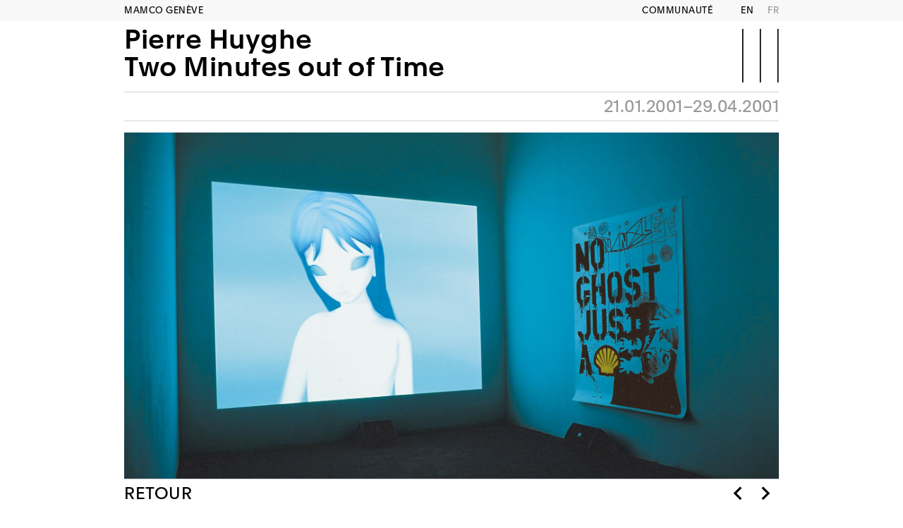

--- FILE ---
content_type: text/html; charset=utf-8
request_url: https://www.mamco.ch/fr/1230/Pierre-Huyghe
body_size: 4071
content:
<!DOCTYPE html>
<html class="t-site ">
<head>
	<meta charset="UTF-8" />
	<meta name="viewport" content="width=device-width, initial-scale=1, maximum-scale=1" />
	<meta name="dico.moment" content="Janvier,Février,Mars,Avril,Mai,Juin,Juillet,Août,Septembre,Octobre,Novembre,Décembre;Di,Lu,Ma,Me,Je,Ve,Sa" />
	<title>MAMCO Genève - Expositions - Pierre Huyghe</title>
	<meta property="og:title" content="MAMCO Genève - Expositions - Pierre Huyghe" />
	<meta name="twitter:title" content="MAMCO Genève - Expositions - Pierre Huyghe" />
	<meta property="og:url" content="https://www.mamco.ch/1230/Pierre-Huyghe" />
	<meta property="og:type" content="website" />
	<link rel="icon" type="image/png" sizes="16x16" href="/img/favicon-16x16.png" />
	<link rel="icon" type="image/png" sizes="32x32" href="/img/favicon-32x32.png" />
	<link rel="icon" type="image/png" sizes="96x96" href="/img/favicon-96x96.png" />
	<link rel="stylesheet" href="/css/selectize.css" />
	<link rel="stylesheet" href="/css/font.css" />
	<link rel="stylesheet" href="/css/icon.css" />
	<link rel="stylesheet" href="/css/memo.css" />
	<link rel="stylesheet" href="/css/base.css" />
	<link rel="stylesheet" href="/css/site.css" />
	<script type="text/javascript" src="https://cdn1.computedby.com/lib/thumbhash/1.0.0/thumbhash.js"></script>
	<script type="text/javascript" src="/jsc/jquery-1.11.1.min.js"></script>
	<script type="text/javascript" src="/jsc/jquery.form.js"></script>
	<script type="text/javascript" src="/jsc/jquery.dragsort-0.5.2.js"></script>
	<script type="text/javascript" src="/jsc/jquery.mousewheel.min.js"></script>
	<script type="text/javascript" src="/jsc/selectize.min.js"></script>
	<script type="text/javascript" src="/jsc/selectize.jquery-ui.sortable.min.js"></script>
	<script type="text/javascript" src="/jsc/memo.js"></script>
	<script type="text/javascript" src="https://cdn1.computedby.com/lib/gsap/3.12.5/minified/gsap.min.js"></script>
	<script type="text/javascript" src="/jsc/Transformable.js"></script>
	<script type="text/javascript" src="/jsc/site.js"></script>
	<script type="text/javascript" src="/jsc/jquery.cbyCalendar.js"></script></head>
<body class=""><div id="wrap"><nav id="nav"><div class="t-width"><ul class="t-font--mamc u-text--xxl c-fix--pad t-border--bottom u-padding--bottom"><li><a href="/fr/2122/Maintenant">What’s on</a></li><li><a href="/fr/1011/Maintenant">Expositions</a></li><li><a href="/fr/1017/Catalogue">Collection</a></li><li><a href="/fr/1026/Fondation">Soutenir</a></li></ul><ul class="u-text--l"><li class="t-border--bottom"><input type="text" name="q" placeholder=" " autocomplete="off" autocorrect="off" autocapitalize="off" spellcheck="false" class="search" /></li><li class="t-border--bottom"><a href="/fr/1694/Audio">Ressources</a></li><li class="t-border--bottom"><a href="/fr/1954/Journal">Journal</a></li><li class="t-border--bottom"><a href="/fr/1035/Publications">Shop</a></li><li class="t-border--bottom"><a href="/fr/1518/Documents">Presse</a></li><li class="t-border--bottom"><a href="/fr/1517/Musee">A propos</a></li><li class="t-border--bottom"><a href="/fr/2141/Calendrier">Rénovation</a></li><li class="t-border--bottom"><a>&nbsp;</a></li></ul></div></nav><header class="t-back--grey" id="header"><div class="t-width"><a href="/fr" class="no-home js-open-splash">MAMCO GENÈVE</a><a href="/fr/1495/Newsletter">Communauté</a><a href="/en/1230/Pierre-Huyghe" data-lang="en" class="lang">EN</a><a href="/fr/1230/Pierre-Huyghe" data-lang="fr" class="lang is-active">FR</a></div></header><div id="title"><div class="t-width"><nav class="m-2025 m-2025-nav m-2025-nav-1 u-rel"><a href="#" class="t-font--icon u-text--xxl u-abs right c-hamb js-hamb u-splash-hide u-splash-hide--all"></a><a href="/fr/1230/Pierre-Huyghe" class="c-title t-font--apax u-text--xl u-text-height--xxl u-bold">Pierre Huyghe<br />Two Minutes out of Time</a></nav></div></div><div class="t-width" id="menu"><nav class="m-2025 m-2025-nav m-2025-nav-2 t-font--apax u-text--xl u-bold js-brothers u-hidden"><a class="is-active">Pierre Huyghe</a></nav><nav class="m-2025 m-2025-nav m-2025-nav-3 t-font--apax js-stick-nav"><div class="c-stick-div u-flex u-flex--justify-between u-flex--gap-s js-info-toggle"><span class="u-text--turquoise u-text--uppercase u-elli"></span><span class="u-text--darkgray u-flex--shrink-0">21.01.2001–29.04.2001</span></div></nav></div><main class="t-width" id="main"><div class="o-page-menu"><section><div id="1230"><div class="o-cycl c-cycl-object data" data-cycl="true"><a class="o-cycl-item u-pointer js-pop data" data-head="Pierre Huyghe - 2001-2-1-MAMCO-Ilmari-Kalkkinen.jpg" data-bgi="/download/pics/hnyvu7n5.jpg/2001-2-1-MAMCO-Ilmari-Kalkkinen.jpg"><img src="/download/pics/hnyvu7n5.jpg/2001-2-1-MAMCO-Ilmari-Kalkkinen.jpg" /></a><div class="u-pointer no-select o-cycl-prev t-font--icon">g</div><div class="u-pointer no-select o-cycl-next t-font--icon">h</div></div></div><div data="{}" id="script-inside-1"></div>
	<script type="text/javascript">(function() {
var self=$('div#script-inside-1');if (self && self.length==1) {self.attr('id','');var data=JSON.parse(self.attr('data')||'{}')} else alert('Error script-inside problem: '+((self)?self.length:-1));
(function(){
										$("a.js-pop",self.prev()).on("click",function(){
											var me=$(this),covr=$(".c-covr").removeClass("c-covr-opac")
											covr.unbind("click")
											$(".c-covr-download",covr).show()[0].href=$(this).data("bgi").replace("download","downloadas");
											$("div.c-covr-head",covr).text($(this).data("head"));
											$("div.c-covr-pict",covr).show().bgiMedia($(this).data("bgi"));
											$("div.c-covr-html",covr).hide();
											covr.fadeIn();
											// prev/next: trigger a click on the prev/next source cylc-box and click on 1st item!
											$(".c-covr-prev",covr).unbind("click").bind("click",function(){
												me.nextAll(".o-cycl-prev").click();me.parent().children().eq(1).click()
											})
											$(".c-covr-next",covr).unbind("click").bind("click",function(){
												me.nextAll(".o-cycl-next").click();me.parent().children().eq(1).click()
											})
											return false;
										})
									})()
})();</script></section><section class="t-border--bottom"><div id="1230" class="inner"><a name="Présentation"></a><div class="u-text--m t-font--prac t-aero--1 o-rich c-rich-lists"><p class="c-no-indent">Le personnage principal du film de Pierre Huyghe (1962, Paris) <em>Two Minutes out of Time&nbsp;</em>(2000) est Ann Lee, produit d’une agence japonaise qui élabore des personnages destinés à être vendus à différentes industries telles  que la bande dessinée, le dessin animé ou la publicité. Acquise par Pierre Huyghe et Philippe Parreno sous forme d’un fichier informatique, Ann Lee devient un signe, mis à la disposition d’autres artistes. En insistant sur le regard qu’elle pose sur le spectateur, le film de Huyghe lui fait dépasser son statut d’objet de consommation pour l’ouvrir au monde de la fiction et souligne son emprise sur l’imagination du spectateur. La relation apparaît alors plus personnelle et plus intime que celle qu’induit un produit soumis au régime de la marchandise. Pour Pierre Huyghe, l’image produite n’est pas la finalité mais le point de départ pour une interprétation toujours incomplète. Son travail intègre un langage proche de celui du cinéma classique pour traiter, en particulier, de la communication active et de toutes les formes d’échange</p></div><div class="u-text--m t-font--prac t-aero--1 o-rich c-rich-lists"><ul></ul></div></div></section><section class="js-stick-dock js-stick-dock--floating t-width"><div class="u-text--l u-text--uppercase t-border--top c-bar u-flex u-flex--justify-between u-flex--gap-s"><a href="/fr/1013/Avant" data-back-id="1230" class="js-back js-back--strict">Retour</a><div class="u-text--xl u-text-height--l u-flex u-flex--gap-s u-flex--align-items-center"><a href="/fr/1229/Marcia-Hafif?context=1013" class="mdi mdi-chevron-left"></a><a href="/fr/1231/Art-Express?context=1013" class="mdi mdi-chevron-right"></a></div></div></section></div></main><div class="t-width" id="partners"><div>LE MAMCO TIENT À REMERCIER SES PARTENAIRES</div><div class="logos"><img src="/upload/partners/w3t3e7au.svg" alt="FONDATION MAMCO" title="FONDATION MAMCO" /><img src="/upload/partners/hvvt36ua.svg" alt="État de Genève" title="État de Genève" /><img src="/upload/partners/zqgs4hc3.svg" alt="Ville de Genève" title="Ville de Genève" /><img src="/upload/partners/t4eqkyew.svg" alt="Fondation Leenaards" title="Fondation Leenaards" /><img src="/upload/partners/nzf74j6c.svg" alt="Fondation genevoise de bienfaisance Valeria Rossi di Montelera" title="Fondation genevoise de bienfaisance Valeria Rossi di Montelera" /><img src="/upload/partners/m3bj8cfj.svg" alt="JTI" title="JTI" /></div></div><footer class="t-back--grey" id="footer"><div class="t-width"><div class="t-border--bottom t-aero--2"><div class="u-grid-6 u-ver--top">NEWSLETTER<br /><div class="c-newsletter"><input autocomplete="off" autocorrect="off" autocapitalize="off" spellcheck="false" class="o-input" /><a href="#" data-ajax="/fr/ajax/newsletter" onclick="return false;" class="o-button js-ajax">S&#39;INSCRIRE</a></div><br /><br /><a target="_blank" href="https://www.instagram.com/mamco_geneve/" class="c-social"><i class="mdi mdi-instagram"></i> </a><a target="_blank" href="https://www.facebook.com/mamcogeneve/" class="c-social"><i class="mdi mdi-facebook"></i> </a><a target="_blank" href="https://www.linkedin.com/company/mamco-gen%C3%A8ve/" class="c-social"><i class="mdi mdi-linkedin"></i> </a><a target="_blank" href="https://open.spotify.com/show/1POC4PFHc5gPaivDmPYyT1" class="c-social"><i class="mdi mdi-spotify"></i> </a><a target="_blank" href="https://www.youtube.com/@MAMCO-Geneve" class="c-social"><i class="mdi mdi-youtube"></i> </a></div><div style="height:1em" class="u-grid-2"></div><nav class="u-grid-2 u-ver--top"><ul><li><a href="/fr/2122/Maintenant">What’s on</a></li><li><a href="/fr/1011/Maintenant">Expositions</a></li><li><a href="/fr/1017/Catalogue">Collection</a></li><li><a href="/fr/1026/Fondation">Soutenir</a></li></ul></nav><nav class="u-grid-2 u-ver--top"><ul><li><a href="/fr/1694/Audio">Ressources</a></li><li><a href="/fr/1954/Journal">Journal</a></li><li><a href="/fr/1035/Publications">Shop</a></li><li><a href="/fr/1518/Documents">Presse</a></li><li><a href="/fr/1517/Musee">A propos</a></li><li><a href="/fr/1520/MAMCO">Mentions légales</a></li><li><a href="/fr/2141/Calendrier">Rénovation</a></li></ul></nav></div><div class="c-address t-aero--2">MAMCO<br />MUSÉE D’ART MODERNE ET CONTEMPORAIN<br /><br /><span class="t-text-ko">NOUVELLE ADRESSE ADMINISTRATIVE</span><br />13, RUE DES GRANGES<br />1204 GENÈVE<br />T +41 22 320 61 22<br /><a href="&#109;&#97;&#105;&#108;&#116;&#111;:info&#64;&#109;&#97;&#109;&#99;&#111;&#46;ch">INFO&#64;&#77;&#65;&#77;&#67;&#79;&#46;CH</a><br /></div></div></footer></div><div class="c-covr u-none"><div class="c-covr-head t-back--grey"></div><div class="c-covr-pict"></div><div class="c-covr-html"></div><a class="c-covr-prev t-font--icon">g</a><a class="c-covr-next t-font--icon">h</a><a class="c-covr-download t-font--icon">f</a><a onclick="$(this).parent().toggle();return false;" class="c-covr-close t-font--icon">k</a></div>
<!-- Matomo -->
    <script type="text/javascript">
    var _paq = _paq || [];
    /* tracker methods like "setCustomDimension" should be called before "trackPageView" */
    _paq.push(['trackPageView']);
    _paq.push(['enableLinkTracking']);
    (function() {
        var u="https://ssl.computedby.com/piwik/";
        _paq.push(['setTrackerUrl', u+'piwik.php']);
        _paq.push(['setSiteId', '3']);
        var d=document, g=d.createElement('script'), s=d.getElementsByTagName('script')[0];
        g.type='text/javascript'; g.async=true; g.defer=true; g.src=u+'piwik.js'; s.parentNode.insertBefore(g,s);
    })();
    </script>
<!-- End Matomo Code -->
</body></html>

--- FILE ---
content_type: text/css; charset=utf-8
request_url: https://www.mamco.ch/css/font.css
body_size: 164950
content:
html { font-size: 10px; -ms-text-size-adjust: 100%; -webkit-text-size-adjust: 100%; }
html,body {font-family: Apax, 'Helvetica Neue', Helvetica, Arial, sans-serif; letter-spacing: 0.5px; line-height:1; font-weight: normal; }
body { font-size: 1.6em; line-height: 1.3; }
html.t-module body {font-family:Roboto; font-size:14px}
input, select { font-family:inherit; }
textarea {font-size: 90%}
.u-bold, strong, b { font-weight: bold; }
.u-italic, em, i { font-style: italic; }
.u-thin { font-weight: 100 }
.is-active  { font-weight: 700 }

.t-font--ever {font-family: EversonMono;}
.t-font--apax, .o-rich h1, .o-rich h2, .o-rich h3, .o-rich h4, .o-rich h5, .o-rich h6, .o-page-menu h4, .c-rich-links, .c-rich-lists li, .o-page-list1 li {font-family:  Apax, 'Helvetica Neue', Helvetica, Arial, sans-serif; letter-spacing: 0.5px}
.t-font--mamc {font-family: MamcoPosterLines; /*padding-left:1px;*/ font-feature-settings:"ccmp" 1; letter-spacing: normal}
/*input.search {font-family: MamcoPosterLines !important; *//*padding-left:1px;*//* font-feature-settings:"ccmp" 1; letter-spacing: normal}*/
.t-font--line {font-family: MamcoPosterLinesOnly; font-feature-settings:"ccmp" 1; letter-spacing: normal}
.t-font--prac {font-family: PracticeBook; line-height:1.4; letter-spacing: normal}
.t-font--icon {font-family: MamcoIcon; text-transform:none !important; font-style:normal; letter-spacing: normal}

/* Everson Mono - licence: http://www.evertype.com/emono/ */
@font-face {
    font-family: 'EversonMono';
    src: url('./font/EversonMono/EversonMono.eot');
    src: url('./font/EversonMono/EversonMono.eot?#iefix') format('embedded-opentype'),
        url('./font/EversonMono/EversonMono.woff') format('woff'),
        url('./font/EversonMono/EversonMono.ttf') format('truetype');
}

/* Material Design Icons */
@font-face {
  font-family: "Material Design Icons";
  src: url("./font/MaterialDesignIcons/materialdesignicons-webfont.eot?v=1.4.57");
  src: url("./font/MaterialDesignIcons/materialdesignicons-webfont.eot?#iefix&v=1.4.57") format("embedded-opentype"), url("./font/MaterialDesignIcons/materialdesignicons-webfont.woff2?v=1.4.57") format("woff2"), url("./font/MaterialDesignIcons/materialdesignicons-webfont.woff?v=1.4.57") format("woff"), url("./font/MaterialDesignIcons/materialdesignicons-webfont.ttf?v=1.4.57") format("truetype"), url("./font/MaterialDesignIcons/materialdesignicons-webfont.svg?v=1.4.57#materialdesigniconsregular") format("svg");
  font-weight: normal;
  font-style: normal;
}

/* fontello */
@font-face {
  font-family: 'fontello';
  src: url('./font/Fontello/fontello.eot?29573407');
  src: url('./font/Fontello/fontello.eot?29573407#iefix') format('embedded-opentype'), url('./font/Fontello/fontello.svg?29573407#fontello') format('svg');
  font-weight: normal;
  font-style: normal;
}

@font-face {
  font-family: 'fontello';
  src: url('[data-uri]!string!woff'), url('[data-uri]') format('truetype');
}

@font-face {
    font-family: 'Apax';
		src:	url('./font/Apax/Apax-Light.eot'); /* IE9 Compat Modes */
		src:	url('./font/Apax/Apax-Light.eot?#iefix') format('embedded-opentype'), /* IE6-IE8 */
				url('./font/Apax/Apax-Light.woff') format('woff'); /* Modern Browsers */
    font-style: normal;
    font-weight: 100;
    text-rendering: optimizeLegibility;
}
@font-face {
    font-family: 'Apax';
		src:    url('./font/Apax/Apax-LightItalic.eot'); /* IE9 Compat Modes */
		src:	url('./font/Apax/Apax-LightItalic.eot?#iefix') format('embedded-opentype'), /* IE6-IE8 */
				url('./font/Apax/Apax-LightItalic.woff') format('woff'); /* Modern Browsers */
    font-style: italic;
    font-weight: 100;
    text-rendering: optimizeLegibility;
}
@font-face {
    font-family: 'Apax';
		src:	url('./font/Apax/Apax-Regular.eot'); /* IE9 Compat Modes */
		src:	url('./font/Apax/Apax-Regular.eot?#iefix') format('embedded-opentype'), /* IE6-IE8 */
				url('./font/Apax/Apax-Regular.woff') format('woff'); /* Modern Browsers */
    font-style: normal;
    font-weight: normal;
    text-rendering: optimizeLegibility;
}
@font-face {
    font-family: 'Apax';
		src:    url('./font/Apax/Apax-RegularItalic.eot'); /* IE9 Compat Modes */
		src:	url('./font/Apax/Apax-RegularItalic.eot?#iefix') format('embedded-opentype'), /* IE6-IE8 */
				url('./font/Apax/Apax-RegularItalic.woff') format('woff'); /* Modern Browsers */
    font-style: italic;
    font-weight: normal;
    text-rendering: optimizeLegibility;
}
@font-face {
    font-family: 'Apax';
		src:    url('./font/Apax/Apax-Medium.eot'); /* IE9 Compat Modes */
		src:	url('./font/Apax/Apax-Medium.eot?#iefix') format('embedded-opentype'), /* IE6-IE8 */
				url('./font/Apax/Apax-Medium.woff') format('woff'); /* Modern Browsers */
    font-style: normal;
    font-weight: bold;
    text-rendering: optimizeLegibility;
}
@font-face {
    font-family: 'Apax';
		src:    url('./font/Apax/Apax-MediumItalic.eot'); /* IE9 Compat Modes */
		src:	url('./font/Apax/Apax-MediumItalic.eot?#iefix') format('embedded-opentype'), /* IE6-IE8 */
				url('./font/Apax/Apax-MediumItalic.woff') format('woff'); /* Modern Browsers */
    font-style: italic;
    font-weight: bold;
    text-rendering: optimizeLegibility;
}

/* Optimo Webfont: PracticeBook */@font-face {
    font-family: 'PracticeBook';
    src: url('./font/Practice/PracticeBook.eot'); /* IE9 Compat Modes */
    src: url('./font/Practice/PracticeBook.eot?#iefix') format('embedded-opentype'), /* IE6-IE8 */
         url([data-uri]) format('woff'), /* Modern Browsers */
         url('./font/Practice/PracticeBook.svg#PracticeBook') format('svg'); /* Legacy iOS */
    font-style: normal;
    font-weight: normal;
}
/* Optimo Webfont: PracticeBookIta */@font-face {
    font-family: 'PracticeBook';
    src: url('./font/Practice/PracticeBookIta.eot'); /* IE9 Compat Modes */
    src: url('./font/Practice/PracticeBookIta.eot?#iefix') format('embedded-opentype'), /* IE6-IE8 */
         url([data-uri]) format('woff'), /* Modern Browsers */
         url('./font/Practice/PracticeBookIta.svg#PracticeBookIta') format('svg'); /* Legacy iOS */
    font-style: italic;
    font-weight: normal;
}

/* Optimo Webfont: PracticeBold - 20180427 */@font-face {
    font-family: 'PracticeBook';
    src: url('./font/Practice/PracticeBold.eot'); /* IE9 Compat Modes */
    src: url('./font/Practice/PracticeBold.eot?#iefix') format('embedded-opentype'), /* IE6-IE8 */
         url([data-uri]) format('woff'), /* Modern Browsers */
         url('./font/Practice/PracticeBold.svg#PracticeBold') format('svg'); /* Legacy iOS */
    font-style: normal;
    font-weight: bold;
}

/* Mamco Poster Lines */
@font-face {
    font-family: 'MamcoPosterLines';
    src: url('./font/MamcoPosterLines/hinted-Mamco-PosterLines.eot');
    src: url('./font/MamcoPosterLines/hinted-Mamco-PosterLines.eot?#iefix') format('embedded-opentype'),
        url('./font/MamcoPosterLines/hinted-Mamco-PosterLines.woff2') format('woff2'),
        url('./font/MamcoPosterLines/hinted-Mamco-PosterLines.woff') format('woff'),
        url('./font/MamcoPosterLines/hinted-Mamco-PosterLines.svg#Mamco-PosterLines') format('svg');
    font-weight: 500;
    font-style: normal;
}

@font-face {
	font-family: 'MamcoPosterLines2';       /* only for Safari */
	src: url('./font/MamcoPoster2/hinted-Mamco-Poster.eot');
	src: url('./font/MamcoPoster2/hinted-Mamco-Poster.eot?#iefix') format('embedded-opentype'),
		url('./font/MamcoPoster2/hinted-Mamco-Poster.woff2') format('woff2'),
		url('./font/MamcoPoster2/hinted-Mamco-Poster.woff') format('woff'),
		url('./font/MamcoPoster2/hinted-Mamco-Poster.ttf') format('truetype'),
		url('./font/MamcoPoster2/hinted-Mamco-Poster.svg#Mamco-Poster') format('svg');
	font-weight: 500;
	font-style: normal;
}

@font-face {
    font-family: 'MamcoPosterLinesOnly';
    src: url('./font/MamcoPosterLines/hinted-Mamco-PosterLinesOnly.eot');
    src: url('./font/MamcoPosterLines/hinted-Mamco-PosterLinesOnly.eot?#iefix') format('embedded-opentype'),
        url('./font/MamcoPosterLines/hinted-Mamco-PosterLinesOnly.woff2') format('woff2'),
        url('./font/MamcoPosterLines/hinted-Mamco-PosterLinesOnly.woff') format('woff'),
        url('./font/MamcoPosterLines/hinted-Mamco-PosterLinesOnly.svg#Mamco-PosterLinesOnly') format('svg');
    font-weight: 500;
    font-style: normal;
}

/* MamcoPoster */
@font-face {
    font-family: 'MamcoPoster';
    src: url('./font/MamcoPoster/hinted-Mamco-Poster.eot');
    src: url('./font/MamcoPoster/hinted-Mamco-Poster.eot?#iefix') format('embedded-opentype'),
         url('./font/MamcoPoster/hinted-Mamco-Poster.woff') format('woff');
    font-weight: normal;
    font-style: normal;
}

/* MamcoIcon - letters a->j a:chevron-down, b:chevron-up,, c:left, d:right, f:download, g:folder, h:file, i:close, j:3 lines */
@font-face {
    font-family: 'MamcoIcon';
    src: url('./font/Mamco-Icon/MAMCOIcon-Regular.eot');
    src: url('./font/Mamco-Icon/MAMCOIcon-Regular.eot?#iefix') format('embedded-opentype'),
        url('./font/Mamco-Icon/MAMCOIcon-Regular.woff2') format('woff2'),
        url('./font/Mamco-Icon/MAMCOIcon-Regular.woff') format('woff');
    font-weight: normal;
    font-style: normal;
}

@font-face {
    font-family: 'Roboto';
    src: url('./font/Roboto/Roboto-Light-webfont.eot');
    src: url('./font/Roboto/Roboto-Light-webfont.eot?#iefix') format('embedded-opentype'),
         url('./font/Roboto/Roboto-Light-webfont.woff') format('woff');
    font-weight: 300;
    font-style: normal;
}
@font-face {
    font-family: 'Roboto';
    src: url('./font/Roboto/Roboto-Regular-webfont.eot');
    src: url('./font/Roboto/Roboto-Regular-webfont.eot?#iefix') format('embedded-opentype'),
         url('./font/Roboto/Roboto-Regular-webfont.woff') format('woff');
    font-weight: 500;
    font-style: normal;
}


--- FILE ---
content_type: text/css; charset=utf-8
request_url: https://www.mamco.ch/css/icon.css
body_size: 43012
content:
/* FONTELLO */

.icon:before { font-family: "fontello"; font-style: normal; font-weight: normal; speak: none;
  display: inline-block; text-decoration: inherit; width: 1em; margin-right: .2em; margin-left: .2em; text-align: center;
  font-variant: normal; text-transform: none; line-height: 1em; 
}

.icon-plus:before { content: '\e800'; } /* '' */
.icon-minus-circled:before { content: '\e801'; } /* '' */
.icon-minus:before { content: '\e802'; } /* '' */
.icon-plus-circled:before { content: '\e803'; } /* '' */
.icon-down-dir:before { content: '\e804'; } /* '' */
.icon-up-dir:before { content: '\e805'; } /* '' */
.icon-left-dir:before { content: '\e806'; } /* '' */
.icon-right-dir:before { content: '\e807'; } /* '' */
.icon-down-open:before { content: '\e808'; } /* '' */
.icon-left-open:before { content: '\e809'; } /* '' */
.icon-right-open:before { content: '\e80a'; } /* '' */
.icon-up-open:before { content: '\e80b'; } /* '' */
.icon-down-big:before { content: '\e80c'; } /* '' */
.icon-left-big:before { content: '\e80d'; } /* '' */
.icon-right-big:before { content: '\e80e'; } /* '' */
.icon-up-big:before { content: '\e80f'; } /* '' */
.icon-cw:before { content: '\e810'; } /* '' */
.icon-arrows-cw:before { content: '\e811'; } /* '' */
.icon-check:before { content: '\e812'; } /* '' */
.icon-check-empty:before { content: '\e813'; } /* '' */
/* added cby */
.icon-checkbox:before { content: '\e813'; } /* '' */
.icon-checkbox.checked:before { content: '\e812'; } /* '' */
.icon-collapse:before { content: '\e807'; } /* '' */
.icon-collapse.open:before { content: '\e804'; } /* '' */
.icon-trash:before { content: '\e81b'; } /* '' */
/* end added */
.icon-circle-empty:before { content: '\e814'; } /* '' */
.icon-dot-circled:before { content: '\e815'; } /* '' */
.icon-sort-down:before { content: '\e816'; } /* '' */
.icon-sort-up:before { content: '\e817'; } /* '' */
.icon-sort:before { content: '\e818'; } /* '' */
.icon-ok:before { content: '\e81a'; } /* '' */
.icon-cancel:before { content: '\e81b'; } /* '' */
.icon-menu:before { content: '\e81c'; } /* '' */
.icon-back:before { content: '\e81d'; } /* '' */
.icon-forward:before { content: '\e81e'; } /* '' */
.icon-attach:before { content: '\e81f'; } /* '' */
.icon-link-ext:before { content: '\e820'; } /* '' */
.icon-picture:before { content: '\e821'; } /* '' */
.icon-search:before { content: '\e822'; } /* '' */
.icon-cog-alt:before { content: '\e823'; } /* '' */
.icon-calendar:before { content: '\e824'; } /* '' */
.icon-login:before { content: '\e825'; } /* '' */
.icon-logout:before { content: '\e826'; } /* '' */
.icon-menu-1:before { content: '\e827'; } /* '' */
.icon-menu-2:before { content: '\e828'; } /* '' */
.icon-download:before { content: '\e829'; } /* '' */
.icon-upload:before { content: '\e82a'; } /* '' */
.icon-export:before { content: '\e82b'; } /* '' */
.icon-play-outline:before { content: '\e82c'; } /* '' */
.icon-play:before { content: '\e82d'; } /* '' */
.icon-stop-outline:before { content: '\e82e'; } /* '' */
.icon-stop:before { content: '\e82f'; } /* '' */
.icon-pause-outline:before { content: '\e830'; } /* '' */
.icon-pause:before { content: '\e831'; } /* '' */
.icon-fast-fw-outline:before { content: '\e832'; } /* '' */
.icon-fast-fw:before { content: '\e833'; } /* '' */
.icon-rewind-outline:before { content: '\e834'; } /* '' */
.icon-rewind:before { content: '\e835'; } /* '' */
.icon-edit:before { content: '\e836'; } /* '' */
.icon-comment:before { content: '\e837'; } /* '' */
.icon-comment-empty:before { content: '\e838'; } /* '' */
.icon-user:before { content: '\e839'; } /* '' */
.icon-building:before { content: '\e83a'; } /* '' */
.icon-building-filled:before { content: '\e83b'; } /* '' */
.icon-doc:before { content: '\e83c'; } /* '' */
.icon-doc-text:before { content: '\e83d'; } /* '' */
.icon-file-pdf:before { content: '\e83e'; } /* '' */
.icon-file-word:before { content: '\e83f'; } /* '' */
.icon-file-excel:before { content: '\e840'; } /* '' */
.icon-file-powerpoint:before { content: '\e841'; } /* '' */
.icon-file-image:before { content: '\e842'; } /* '' */
.icon-file-archive:before { content: '\e843'; } /* '' */
.icon-folder-empty:before { content: '\e844'; } /* '' */
.icon-folder-open-empty:before { content: '\e845'; } /* '' */
.icon-sitemap:before { content: '\e846'; } /* '' */
.icon-flow-split:before { content: '\e847'; } /* '' */
.icon-list-nested:before { content: '\e848'; } /* '' */
.icon-list:before { content: '\e849'; } /* '' */
.icon-spinner:before { content: '\e819'; } /* '' */


/* added cby */
.icon-space:before {content:" "}

/* added cby, an icon next to a <input> will be places inside the input with margin */
/* note: on i.icon and not .icon because of others, like: <input type='checkbox'><label for...></label> */
input + i.icon {margin-left:-1.5em;width:1.5em;cursor:pointer;pointer-events:none}	
/* input/select with ico = label.ico > input */
label.ico {position:relative;display:inline-block;width:100%}
label.ico:before {line-height: inherit; margin: 0.2em /* same as input padding */; position: absolute; width: 1.4em;}
/* FIX@LK */label.ico:before {line-height: inherit; margin-top: 0;top: 50%;transform: translate(0%,-50%);-webkit-transform: translate(0%,-50%);z-index: 10;}
label.ico > input {line-height: inherit;padding: 0.2em 0.2em 0.2em 1.8em !important;}
label.ico.pull-right:before  {right:0;}
label.ico.pull-right > input {padding: 0.2em 1.8em 0.2em 0.4em !important}

label.ico.select {border:1px solid #999;border-radius:5px;display:inline-block;overflow:hidden}
label.ico.select:before {right:0;pointer-events:none}
label.ico > select {width:calc(100% + 1.5em);max-width:none !important;border:0;padding-right:2em}
label.ico option {padding:0px 3px}

div.ico {display:inline-block} div.ico > .icon {position:absolute;line-height:1.5} div.ico > input {padding-left:1.5em !important}
input + label.collapse:before {content: '\e807';/*text-align:left*/}	
input:checked + label.collapse:before {content: '\e804';}	
@keyframes icon-spin {0% {transform: rotate(0deg);} 100% {transform: rotate(359deg);}}
.icon-spin:before {animation: 2s linear 0s normal none infinite running icon-spin}
.icon-disabled:before {opacity:0.5}		/* added cby */
.icon-thin:before {margin:0}			/* added cby */
.icon-scaling:hover .icon:before, .icon-scaling:hover .mdi:before {transform: scale(2)}

.mdi--m,
.icon--m{
	font-size: 2.5rem;
}



/* MATERIAL DESIGN ICONS */

.mdi:before { 		/* change cby: added :before to match others fonts */
  display: inline-block; font: normal normal normal 24px/1 "Material Design Icons"; font-size: inherit; text-rendering: auto;
  -webkit-font-smoothing: antialiased; -moz-osx-font-smoothing: grayscale;
  transform: translate(0, 0);
}

/* specific cby */
.mdi-doc:before { content: "\f319";color:#999}
.unread .mdi-docOLD:before { content: "\f309";opacity:0.8}
.unread .mdi-doc:before { color:#333}
a.download {color:#666}
a.download:hover, #sideboard a.download {color:#1e8cbe}
#sideboard a.download {display: block;overflow: hidden;text-overflow: ellipsis;white-space: nowrap;}
a.download:hover i:before {content:"\f2cf"}
@keyframes mid-spin {0% {transform: rotate(0deg);} 100% {transform: rotate(359deg);}}
.mdi-spin {animation: 2s linear 0s normal none infinite running icon-spin}
.mdi-baseline {vertical-align:baseline !important}

.mdi-hide-0:before { content: "\f5bc";}			/* mdi-star */
.mdi-hide-100:before { content: "\f5bd";}		/* mdi-star-circle */
.mdi-hide-1339:before { content: "\f5be";}		/* mdi-star-half */
.mdi-star-off:before { content: "\f5bf";}		/* mdi-star-off */
.mdi-hide-1:before { content: "\f5c0";}	/* mdi-star-outline */

/* end specific */

.mdi-ab-testing::before { content: "\F01C9" ; }
.mdi-abjad-arabic::before { content: "\F1328" ; }
.mdi-abjad-hebrew::before { content: "\F1329" ; }
.mdi-abugida-devanagari::before { content: "\F132A" ; }
.mdi-abugida-thai::before { content: "\F132B" ; }
.mdi-access-point::before { content: "\F0003" ; }
.mdi-access-point-network::before { content: "\F0002" ; }
.mdi-access-point-network-off::before { content: "\F0BE1" ; }
.mdi-account::before { content: "\F0004" ; }
.mdi-account-alert::before { content: "\F0005" ; }
.mdi-account-alert-outline::before { content: "\F0B50" ; }
.mdi-account-arrow-left::before { content: "\F0B51" ; }
.mdi-account-arrow-left-outline::before { content: "\F0B52" ; }
.mdi-account-arrow-right::before { content: "\F0B53" ; }
.mdi-account-arrow-right-outline::before { content: "\F0B54" ; }
.mdi-account-box::before { content: "\F0006" ; }
.mdi-account-box-multiple::before { content: "\F0934" ; }
.mdi-account-box-multiple-outline::before { content: "\F100A" ; }
.mdi-account-box-outline::before { content: "\F0007" ; }
.mdi-account-cancel::before { content: "\F12DF" ; }
.mdi-account-cancel-outline::before { content: "\F12E0" ; }
.mdi-account-cash::before { content: "\F1097" ; }
.mdi-account-cash-outline::before { content: "\F1098" ; }
.mdi-account-check::before { content: "\F0008" ; }
.mdi-account-check-outline::before { content: "\F0BE2" ; }
.mdi-account-child::before { content: "\F0A89" ; }
.mdi-account-child-circle::before { content: "\F0A8A" ; }
.mdi-account-child-outline::before { content: "\F10C8" ; }
.mdi-account-circle::before { content: "\F0009" ; }
.mdi-account-circle-outline::before { content: "\F0B55" ; }
.mdi-account-clock::before { content: "\F0B56" ; }
.mdi-account-clock-outline::before { content: "\F0B57" ; }
.mdi-account-cog::before { content: "\F1370" ; }
.mdi-account-cog-outline::before { content: "\F1371" ; }
.mdi-account-convert::before { content: "\F000A" ; }
.mdi-account-convert-outline::before { content: "\F1301" ; }
.mdi-account-cowboy-hat::before { content: "\F0E9B" ; }
.mdi-account-details::before { content: "\F0631" ; }
.mdi-account-details-outline::before { content: "\F1372" ; }
.mdi-account-edit::before { content: "\F06BC" ; }
.mdi-account-edit-outline::before { content: "\F0FFB" ; }
.mdi-account-group::before { content: "\F0849" ; }
.mdi-account-group-outline::before { content: "\F0B58" ; }
.mdi-account-hard-hat::before { content: "\F05B5" ; }
.mdi-account-heart::before { content: "\F0899" ; }
.mdi-account-heart-outline::before { content: "\F0BE3" ; }
.mdi-account-key::before { content: "\F000B" ; }
.mdi-account-key-outline::before { content: "\F0BE4" ; }
.mdi-account-lock::before { content: "\F115E" ; }
.mdi-account-lock-outline::before { content: "\F115F" ; }
.mdi-account-minus::before { content: "\F000D" ; }
.mdi-account-minus-outline::before { content: "\F0AEC" ; }
.mdi-account-multiple::before { content: "\F000E" ; }
.mdi-account-multiple-check::before { content: "\F08C5" ; }
.mdi-account-multiple-check-outline::before { content: "\F11FE" ; }
.mdi-account-multiple-minus::before { content: "\F05D3" ; }
.mdi-account-multiple-minus-outline::before { content: "\F0BE5" ; }
.mdi-account-multiple-outline::before { content: "\F000F" ; }
.mdi-account-multiple-plus::before { content: "\F0010" ; }
.mdi-account-multiple-plus-outline::before { content: "\F0800" ; }
.mdi-account-multiple-remove::before { content: "\F120A" ; }
.mdi-account-multiple-remove-outline::before { content: "\F120B" ; }
.mdi-account-music::before { content: "\F0803" ; }
.mdi-account-music-outline::before { content: "\F0CE9" ; }
.mdi-account-network::before { content: "\F0011" ; }
.mdi-account-network-outline::before { content: "\F0BE6" ; }
.mdi-account-off::before { content: "\F0012" ; }
.mdi-account-off-outline::before { content: "\F0BE7" ; }
.mdi-account-outline::before { content: "\F0013" ; }
.mdi-account-plus::before { content: "\F0014" ; }
.mdi-account-plus-outline::before { content: "\F0801" ; }
.mdi-account-question::before { content: "\F0B59" ; }
.mdi-account-question-outline::before { content: "\F0B5A" ; }
.mdi-account-remove::before { content: "\F0015" ; }
.mdi-account-remove-outline::before { content: "\F0AED" ; }
.mdi-account-search::before { content: "\F0016" ; }
.mdi-account-search-outline::before { content: "\F0935" ; }
.mdi-account-settings::before { content: "\F0630" ; }
.mdi-account-settings-outline::before { content: "\F10C9" ; }
.mdi-account-star::before { content: "\F0017" ; }
.mdi-account-star-outline::before { content: "\F0BE8" ; }
.mdi-account-supervisor::before { content: "\F0A8B" ; }
.mdi-account-supervisor-circle::before { content: "\F0A8C" ; }
.mdi-account-supervisor-outline::before { content: "\F112D" ; }
.mdi-account-switch::before { content: "\F0019" ; }
.mdi-account-switch-outline::before { content: "\F04CB" ; }
.mdi-account-tie::before { content: "\F0CE3" ; }
.mdi-account-tie-outline::before { content: "\F10CA" ; }
.mdi-account-tie-voice::before { content: "\F1308" ; }
.mdi-account-tie-voice-off::before { content: "\F130A" ; }
.mdi-account-tie-voice-off-outline::before { content: "\F130B" ; }
.mdi-account-tie-voice-outline::before { content: "\F1309" ; }
.mdi-account-voice::before { content: "\F05CB" ; }
.mdi-adjust::before { content: "\F001A" ; }
.mdi-adobe::before { content: "\F0936" ; }
.mdi-adobe-acrobat::before { content: "\F0F9D" ; }
.mdi-air-conditioner::before { content: "\F001B" ; }
.mdi-air-filter::before { content: "\F0D43" ; }
.mdi-air-horn::before { content: "\F0DAC" ; }
.mdi-air-humidifier::before { content: "\F1099" ; }
.mdi-air-humidifier-off::before { content: "\F1466" ; }
.mdi-air-purifier::before { content: "\F0D44" ; }
.mdi-airbag::before { content: "\F0BE9" ; }
.mdi-airballoon::before { content: "\F001C" ; }
.mdi-airballoon-outline::before { content: "\F100B" ; }
.mdi-airplane::before { content: "\F001D" ; }
.mdi-airplane-landing::before { content: "\F05D4" ; }
.mdi-airplane-off::before { content: "\F001E" ; }
.mdi-airplane-takeoff::before { content: "\F05D5" ; }
.mdi-airport::before { content: "\F084B" ; }
.mdi-alarm::before { content: "\F0020" ; }
.mdi-alarm-bell::before { content: "\F078E" ; }
.mdi-alarm-check::before { content: "\F0021" ; }
.mdi-alarm-light::before { content: "\F078F" ; }
.mdi-alarm-light-outline::before { content: "\F0BEA" ; }
.mdi-alarm-multiple::before { content: "\F0022" ; }
.mdi-alarm-note::before { content: "\F0E71" ; }
.mdi-alarm-note-off::before { content: "\F0E72" ; }
.mdi-alarm-off::before { content: "\F0023" ; }
.mdi-alarm-plus::before { content: "\F0024" ; }
.mdi-alarm-snooze::before { content: "\F068E" ; }
.mdi-album::before { content: "\F0025" ; }
.mdi-alert::before { content: "\F0026" ; }
.mdi-alert-box::before { content: "\F0027" ; }
.mdi-alert-box-outline::before { content: "\F0CE4" ; }
.mdi-alert-circle::before { content: "\F0028" ; }
.mdi-alert-circle-check::before { content: "\F11ED" ; }
.mdi-alert-circle-check-outline::before { content: "\F11EE" ; }
.mdi-alert-circle-outline::before { content: "\F05D6" ; }
.mdi-alert-decagram::before { content: "\F06BD" ; }
.mdi-alert-decagram-outline::before { content: "\F0CE5" ; }
.mdi-alert-minus::before { content: "\F14BB" ; }
.mdi-alert-minus-outline::before { content: "\F14BE" ; }
.mdi-alert-octagon::before { content: "\F0029" ; }
.mdi-alert-octagon-outline::before { content: "\F0CE6" ; }
.mdi-alert-octagram::before { content: "\F0767" ; }
.mdi-alert-octagram-outline::before { content: "\F0CE7" ; }
.mdi-alert-outline::before { content: "\F002A" ; }
.mdi-alert-plus::before { content: "\F14BA" ; }
.mdi-alert-plus-outline::before { content: "\F14BD" ; }
.mdi-alert-remove::before { content: "\F14BC" ; }
.mdi-alert-remove-outline::before { content: "\F14BF" ; }
.mdi-alert-rhombus::before { content: "\F11CE" ; }
.mdi-alert-rhombus-outline::before { content: "\F11CF" ; }
.mdi-alien::before { content: "\F089A" ; }
.mdi-alien-outline::before { content: "\F10CB" ; }
.mdi-align-horizontal-center::before { content: "\F11C3" ; }
.mdi-align-horizontal-left::before { content: "\F11C2" ; }
.mdi-align-horizontal-right::before { content: "\F11C4" ; }
.mdi-align-vertical-bottom::before { content: "\F11C5" ; }
.mdi-align-vertical-center::before { content: "\F11C6" ; }
.mdi-align-vertical-top::before { content: "\F11C7" ; }
.mdi-all-inclusive::before { content: "\F06BE" ; }
.mdi-allergy::before { content: "\F1258" ; }
.mdi-alpha::before { content: "\F002B" ; }
.mdi-alpha-a::before { content: "\F0AEE" ; }
.mdi-alpha-a-box::before { content: "\F0B08" ; }
.mdi-alpha-a-box-outline::before { content: "\F0BEB" ; }
.mdi-alpha-a-circle::before { content: "\F0BEC" ; }
.mdi-alpha-a-circle-outline::before { content: "\F0BED" ; }
.mdi-alpha-b::before { content: "\F0AEF" ; }
.mdi-alpha-b-box::before { content: "\F0B09" ; }
.mdi-alpha-b-box-outline::before { content: "\F0BEE" ; }
.mdi-alpha-b-circle::before { content: "\F0BEF" ; }
.mdi-alpha-b-circle-outline::before { content: "\F0BF0" ; }
.mdi-alpha-c::before { content: "\F0AF0" ; }
.mdi-alpha-c-box::before { content: "\F0B0A" ; }
.mdi-alpha-c-box-outline::before { content: "\F0BF1" ; }
.mdi-alpha-c-circle::before { content: "\F0BF2" ; }
.mdi-alpha-c-circle-outline::before { content: "\F0BF3" ; }
.mdi-alpha-d::before { content: "\F0AF1" ; }
.mdi-alpha-d-box::before { content: "\F0B0B" ; }
.mdi-alpha-d-box-outline::before { content: "\F0BF4" ; }
.mdi-alpha-d-circle::before { content: "\F0BF5" ; }
.mdi-alpha-d-circle-outline::before { content: "\F0BF6" ; }
.mdi-alpha-e::before { content: "\F0AF2" ; }
.mdi-alpha-e-box::before { content: "\F0B0C" ; }
.mdi-alpha-e-box-outline::before { content: "\F0BF7" ; }
.mdi-alpha-e-circle::before { content: "\F0BF8" ; }
.mdi-alpha-e-circle-outline::before { content: "\F0BF9" ; }
.mdi-alpha-f::before { content: "\F0AF3" ; }
.mdi-alpha-f-box::before { content: "\F0B0D" ; }
.mdi-alpha-f-box-outline::before { content: "\F0BFA" ; }
.mdi-alpha-f-circle::before { content: "\F0BFB" ; }
.mdi-alpha-f-circle-outline::before { content: "\F0BFC" ; }
.mdi-alpha-g::before { content: "\F0AF4" ; }
.mdi-alpha-g-box::before { content: "\F0B0E" ; }
.mdi-alpha-g-box-outline::before { content: "\F0BFD" ; }
.mdi-alpha-g-circle::before { content: "\F0BFE" ; }
.mdi-alpha-g-circle-outline::before { content: "\F0BFF" ; }
.mdi-alpha-h::before { content: "\F0AF5" ; }
.mdi-alpha-h-box::before { content: "\F0B0F" ; }
.mdi-alpha-h-box-outline::before { content: "\F0C00" ; }
.mdi-alpha-h-circle::before { content: "\F0C01" ; }
.mdi-alpha-h-circle-outline::before { content: "\F0C02" ; }
.mdi-alpha-i::before { content: "\F0AF6" ; }
.mdi-alpha-i-box::before { content: "\F0B10" ; }
.mdi-alpha-i-box-outline::before { content: "\F0C03" ; }
.mdi-alpha-i-circle::before { content: "\F0C04" ; }
.mdi-alpha-i-circle-outline::before { content: "\F0C05" ; }
.mdi-alpha-j::before { content: "\F0AF7" ; }
.mdi-alpha-j-box::before { content: "\F0B11" ; }
.mdi-alpha-j-box-outline::before { content: "\F0C06" ; }
.mdi-alpha-j-circle::before { content: "\F0C07" ; }
.mdi-alpha-j-circle-outline::before { content: "\F0C08" ; }
.mdi-alpha-k::before { content: "\F0AF8" ; }
.mdi-alpha-k-box::before { content: "\F0B12" ; }
.mdi-alpha-k-box-outline::before { content: "\F0C09" ; }
.mdi-alpha-k-circle::before { content: "\F0C0A" ; }
.mdi-alpha-k-circle-outline::before { content: "\F0C0B" ; }
.mdi-alpha-l::before { content: "\F0AF9" ; }
.mdi-alpha-l-box::before { content: "\F0B13" ; }
.mdi-alpha-l-box-outline::before { content: "\F0C0C" ; }
.mdi-alpha-l-circle::before { content: "\F0C0D" ; }
.mdi-alpha-l-circle-outline::before { content: "\F0C0E" ; }
.mdi-alpha-m::before { content: "\F0AFA" ; }
.mdi-alpha-m-box::before { content: "\F0B14" ; }
.mdi-alpha-m-box-outline::before { content: "\F0C0F" ; }
.mdi-alpha-m-circle::before { content: "\F0C10" ; }
.mdi-alpha-m-circle-outline::before { content: "\F0C11" ; }
.mdi-alpha-n::before { content: "\F0AFB" ; }
.mdi-alpha-n-box::before { content: "\F0B15" ; }
.mdi-alpha-n-box-outline::before { content: "\F0C12" ; }
.mdi-alpha-n-circle::before { content: "\F0C13" ; }
.mdi-alpha-n-circle-outline::before { content: "\F0C14" ; }
.mdi-alpha-o::before { content: "\F0AFC" ; }
.mdi-alpha-o-box::before { content: "\F0B16" ; }
.mdi-alpha-o-box-outline::before { content: "\F0C15" ; }
.mdi-alpha-o-circle::before { content: "\F0C16" ; }
.mdi-alpha-o-circle-outline::before { content: "\F0C17" ; }
.mdi-alpha-p::before { content: "\F0AFD" ; }
.mdi-alpha-p-box::before { content: "\F0B17" ; }
.mdi-alpha-p-box-outline::before { content: "\F0C18" ; }
.mdi-alpha-p-circle::before { content: "\F0C19" ; }
.mdi-alpha-p-circle-outline::before { content: "\F0C1A" ; }
.mdi-alpha-q::before { content: "\F0AFE" ; }
.mdi-alpha-q-box::before { content: "\F0B18" ; }
.mdi-alpha-q-box-outline::before { content: "\F0C1B" ; }
.mdi-alpha-q-circle::before { content: "\F0C1C" ; }
.mdi-alpha-q-circle-outline::before { content: "\F0C1D" ; }
.mdi-alpha-r::before { content: "\F0AFF" ; }
.mdi-alpha-r-box::before { content: "\F0B19" ; }
.mdi-alpha-r-box-outline::before { content: "\F0C1E" ; }
.mdi-alpha-r-circle::before { content: "\F0C1F" ; }
.mdi-alpha-r-circle-outline::before { content: "\F0C20" ; }
.mdi-alpha-s::before { content: "\F0B00" ; }
.mdi-alpha-s-box::before { content: "\F0B1A" ; }
.mdi-alpha-s-box-outline::before { content: "\F0C21" ; }
.mdi-alpha-s-circle::before { content: "\F0C22" ; }
.mdi-alpha-s-circle-outline::before { content: "\F0C23" ; }
.mdi-alpha-t::before { content: "\F0B01" ; }
.mdi-alpha-t-box::before { content: "\F0B1B" ; }
.mdi-alpha-t-box-outline::before { content: "\F0C24" ; }
.mdi-alpha-t-circle::before { content: "\F0C25" ; }
.mdi-alpha-t-circle-outline::before { content: "\F0C26" ; }
.mdi-alpha-u::before { content: "\F0B02" ; }
.mdi-alpha-u-box::before { content: "\F0B1C" ; }
.mdi-alpha-u-box-outline::before { content: "\F0C27" ; }
.mdi-alpha-u-circle::before { content: "\F0C28" ; }
.mdi-alpha-u-circle-outline::before { content: "\F0C29" ; }
.mdi-alpha-v::before { content: "\F0B03" ; }
.mdi-alpha-v-box::before { content: "\F0B1D" ; }
.mdi-alpha-v-box-outline::before { content: "\F0C2A" ; }
.mdi-alpha-v-circle::before { content: "\F0C2B" ; }
.mdi-alpha-v-circle-outline::before { content: "\F0C2C" ; }
.mdi-alpha-w::before { content: "\F0B04" ; }
.mdi-alpha-w-box::before { content: "\F0B1E" ; }
.mdi-alpha-w-box-outline::before { content: "\F0C2D" ; }
.mdi-alpha-w-circle::before { content: "\F0C2E" ; }
.mdi-alpha-w-circle-outline::before { content: "\F0C2F" ; }
.mdi-alpha-x::before { content: "\F0B05" ; }
.mdi-alpha-x-box::before { content: "\F0B1F" ; }
.mdi-alpha-x-box-outline::before { content: "\F0C30" ; }
.mdi-alpha-x-circle::before { content: "\F0C31" ; }
.mdi-alpha-x-circle-outline::before { content: "\F0C32" ; }
.mdi-alpha-y::before { content: "\F0B06" ; }
.mdi-alpha-y-box::before { content: "\F0B20" ; }
.mdi-alpha-y-box-outline::before { content: "\F0C33" ; }
.mdi-alpha-y-circle::before { content: "\F0C34" ; }
.mdi-alpha-y-circle-outline::before { content: "\F0C35" ; }
.mdi-alpha-z::before { content: "\F0B07" ; }
.mdi-alpha-z-box::before { content: "\F0B21" ; }
.mdi-alpha-z-box-outline::before { content: "\F0C36" ; }
.mdi-alpha-z-circle::before { content: "\F0C37" ; }
.mdi-alpha-z-circle-outline::before { content: "\F0C38" ; }
.mdi-alphabet-aurebesh::before { content: "\F132C" ; }
.mdi-alphabet-cyrillic::before { content: "\F132D" ; }
.mdi-alphabet-greek::before { content: "\F132E" ; }
.mdi-alphabet-latin::before { content: "\F132F" ; }
.mdi-alphabet-piqad::before { content: "\F1330" ; }
.mdi-alphabet-tengwar::before { content: "\F1337" ; }
.mdi-alphabetical::before { content: "\F002C" ; }
.mdi-alphabetical-off::before { content: "\F100C" ; }
.mdi-alphabetical-variant::before { content: "\F100D" ; }
.mdi-alphabetical-variant-off::before { content: "\F100E" ; }
.mdi-altimeter::before { content: "\F05D7" ; }
.mdi-amazon::before { content: "\F002D" ; }
.mdi-amazon-alexa::before { content: "\F08C6" ; }
.mdi-ambulance::before { content: "\F002F" ; }
.mdi-ammunition::before { content: "\F0CE8" ; }
.mdi-ampersand::before { content: "\F0A8D" ; }
.mdi-amplifier::before { content: "\F0030" ; }
.mdi-amplifier-off::before { content: "\F11B5" ; }
.mdi-anchor::before { content: "\F0031" ; }
.mdi-android::before { content: "\F0032" ; }
.mdi-android-auto::before { content: "\F0A8E" ; }
.mdi-android-debug-bridge::before { content: "\F0033" ; }
.mdi-android-messages::before { content: "\F0D45" ; }
.mdi-android-studio::before { content: "\F0034" ; }
.mdi-angle-acute::before { content: "\F0937" ; }
.mdi-angle-obtuse::before { content: "\F0938" ; }
.mdi-angle-right::before { content: "\F0939" ; }
.mdi-angular::before { content: "\F06B2" ; }
.mdi-angularjs::before { content: "\F06BF" ; }
.mdi-animation::before { content: "\F05D8" ; }
.mdi-animation-outline::before { content: "\F0A8F" ; }
.mdi-animation-play::before { content: "\F093A" ; }
.mdi-animation-play-outline::before { content: "\F0A90" ; }
.mdi-ansible::before { content: "\F109A" ; }
.mdi-antenna::before { content: "\F1119" ; }
.mdi-anvil::before { content: "\F089B" ; }
.mdi-apache-kafka::before { content: "\F100F" ; }
.mdi-api::before { content: "\F109B" ; }
.mdi-api-off::before { content: "\F1257" ; }
.mdi-apple::before { content: "\F0035" ; }
.mdi-apple-airplay::before { content: "\F001F" ; }
.mdi-apple-finder::before { content: "\F0036" ; }
.mdi-apple-icloud::before { content: "\F0038" ; }
.mdi-apple-ios::before { content: "\F0037" ; }
.mdi-apple-keyboard-caps::before { content: "\F0632" ; }
.mdi-apple-keyboard-command::before { content: "\F0633" ; }
.mdi-apple-keyboard-control::before { content: "\F0634" ; }
.mdi-apple-keyboard-option::before { content: "\F0635" ; }
.mdi-apple-keyboard-shift::before { content: "\F0636" ; }
.mdi-apple-safari::before { content: "\F0039" ; }
.mdi-application::before { content: "\F0614" ; }
.mdi-application-export::before { content: "\F0DAD" ; }
.mdi-application-import::before { content: "\F0DAE" ; }
.mdi-approximately-equal::before { content: "\F0F9E" ; }
.mdi-approximately-equal-box::before { content: "\F0F9F" ; }
.mdi-apps::before { content: "\F003B" ; }
.mdi-apps-box::before { content: "\F0D46" ; }
.mdi-arch::before { content: "\F08C7" ; }
.mdi-archive::before { content: "\F003C" ; }
.mdi-archive-arrow-down::before { content: "\F1259" ; }
.mdi-archive-arrow-down-outline::before { content: "\F125A" ; }
.mdi-archive-arrow-up::before { content: "\F125B" ; }
.mdi-archive-arrow-up-outline::before { content: "\F125C" ; }
.mdi-archive-outline::before { content: "\F120E" ; }
.mdi-arm-flex::before { content: "\F0FD7" ; }
.mdi-arm-flex-outline::before { content: "\F0FD6" ; }
.mdi-arrange-bring-forward::before { content: "\F003D" ; }
.mdi-arrange-bring-to-front::before { content: "\F003E" ; }
.mdi-arrange-send-backward::before { content: "\F003F" ; }
.mdi-arrange-send-to-back::before { content: "\F0040" ; }
.mdi-arrow-all::before { content: "\F0041" ; }
.mdi-arrow-bottom-left::before { content: "\F0042" ; }
.mdi-arrow-bottom-left-bold-outline::before { content: "\F09B7" ; }
.mdi-arrow-bottom-left-thick::before { content: "\F09B8" ; }
.mdi-arrow-bottom-right::before { content: "\F0043" ; }
.mdi-arrow-bottom-right-bold-outline::before { content: "\F09B9" ; }
.mdi-arrow-bottom-right-thick::before { content: "\F09BA" ; }
.mdi-arrow-collapse::before { content: "\F0615" ; }
.mdi-arrow-collapse-all::before { content: "\F0044" ; }
.mdi-arrow-collapse-down::before { content: "\F0792" ; }
.mdi-arrow-collapse-horizontal::before { content: "\F084C" ; }
.mdi-arrow-collapse-left::before { content: "\F0793" ; }
.mdi-arrow-collapse-right::before { content: "\F0794" ; }
.mdi-arrow-collapse-up::before { content: "\F0795" ; }
.mdi-arrow-collapse-vertical::before { content: "\F084D" ; }
.mdi-arrow-decision::before { content: "\F09BB" ; }
.mdi-arrow-decision-auto::before { content: "\F09BC" ; }
.mdi-arrow-decision-auto-outline::before { content: "\F09BD" ; }
.mdi-arrow-decision-outline::before { content: "\F09BE" ; }
.mdi-arrow-down::before { content: "\F0045" ; }
.mdi-arrow-down-bold::before { content: "\F072E" ; }
.mdi-arrow-down-bold-box::before { content: "\F072F" ; }
.mdi-arrow-down-bold-box-outline::before { content: "\F0730" ; }
.mdi-arrow-down-bold-circle::before { content: "\F0047" ; }
.mdi-arrow-down-bold-circle-outline::before { content: "\F0048" ; }
.mdi-arrow-down-bold-hexagon-outline::before { content: "\F0049" ; }
.mdi-arrow-down-bold-outline::before { content: "\F09BF" ; }
.mdi-arrow-down-box::before { content: "\F06C0" ; }
.mdi-arrow-down-circle::before { content: "\F0CDB" ; }
.mdi-arrow-down-circle-outline::before { content: "\F0CDC" ; }
.mdi-arrow-down-drop-circle::before { content: "\F004A" ; }
.mdi-arrow-down-drop-circle-outline::before { content: "\F004B" ; }
.mdi-arrow-down-thick::before { content: "\F0046" ; }
.mdi-arrow-expand::before { content: "\F0616" ; }
.mdi-arrow-expand-all::before { content: "\F004C" ; }
.mdi-arrow-expand-down::before { content: "\F0796" ; }
.mdi-arrow-expand-horizontal::before { content: "\F084E" ; }
.mdi-arrow-expand-left::before { content: "\F0797" ; }
.mdi-arrow-expand-right::before { content: "\F0798" ; }
.mdi-arrow-expand-up::before { content: "\F0799" ; }
.mdi-arrow-expand-vertical::before { content: "\F084F" ; }
.mdi-arrow-horizontal-lock::before { content: "\F115B" ; }
.mdi-arrow-left::before { content: "\F004D" ; }
.mdi-arrow-left-bold::before { content: "\F0731" ; }
.mdi-arrow-left-bold-box::before { content: "\F0732" ; }
.mdi-arrow-left-bold-box-outline::before { content: "\F0733" ; }
.mdi-arrow-left-bold-circle::before { content: "\F004F" ; }
.mdi-arrow-left-bold-circle-outline::before { content: "\F0050" ; }
.mdi-arrow-left-bold-hexagon-outline::before { content: "\F0051" ; }
.mdi-arrow-left-bold-outline::before { content: "\F09C0" ; }
.mdi-arrow-left-box::before { content: "\F06C1" ; }
.mdi-arrow-left-circle::before { content: "\F0CDD" ; }
.mdi-arrow-left-circle-outline::before { content: "\F0CDE" ; }
.mdi-arrow-left-drop-circle::before { content: "\F0052" ; }
.mdi-arrow-left-drop-circle-outline::before { content: "\F0053" ; }
.mdi-arrow-left-right::before { content: "\F0E73" ; }
.mdi-arrow-left-right-bold::before { content: "\F0E74" ; }
.mdi-arrow-left-right-bold-outline::before { content: "\F09C1" ; }
.mdi-arrow-left-thick::before { content: "\F004E" ; }
.mdi-arrow-right::before { content: "\F0054" ; }
.mdi-arrow-right-bold::before { content: "\F0734" ; }
.mdi-arrow-right-bold-box::before { content: "\F0735" ; }
.mdi-arrow-right-bold-box-outline::before { content: "\F0736" ; }
.mdi-arrow-right-bold-circle::before { content: "\F0056" ; }
.mdi-arrow-right-bold-circle-outline::before { content: "\F0057" ; }
.mdi-arrow-right-bold-hexagon-outline::before { content: "\F0058" ; }
.mdi-arrow-right-bold-outline::before { content: "\F09C2" ; }
.mdi-arrow-right-box::before { content: "\F06C2" ; }
.mdi-arrow-right-circle::before { content: "\F0CDF" ; }
.mdi-arrow-right-circle-outline::before { content: "\F0CE0" ; }
.mdi-arrow-right-drop-circle::before { content: "\F0059" ; }
.mdi-arrow-right-drop-circle-outline::before { content: "\F005A" ; }
.mdi-arrow-right-thick::before { content: "\F0055" ; }
.mdi-arrow-split-horizontal::before { content: "\F093B" ; }
.mdi-arrow-split-vertical::before { content: "\F093C" ; }
.mdi-arrow-top-left::before { content: "\F005B" ; }
.mdi-arrow-top-left-bold-outline::before { content: "\F09C3" ; }
.mdi-arrow-top-left-bottom-right::before { content: "\F0E75" ; }
.mdi-arrow-top-left-bottom-right-bold::before { content: "\F0E76" ; }
.mdi-arrow-top-left-thick::before { content: "\F09C4" ; }
.mdi-arrow-top-right::before { content: "\F005C" ; }
.mdi-arrow-top-right-bold-outline::before { content: "\F09C5" ; }
.mdi-arrow-top-right-bottom-left::before { content: "\F0E77" ; }
.mdi-arrow-top-right-bottom-left-bold::before { content: "\F0E78" ; }
.mdi-arrow-top-right-thick::before { content: "\F09C6" ; }
.mdi-arrow-up::before { content: "\F005D" ; }
.mdi-arrow-up-bold::before { content: "\F0737" ; }
.mdi-arrow-up-bold-box::before { content: "\F0738" ; }
.mdi-arrow-up-bold-box-outline::before { content: "\F0739" ; }
.mdi-arrow-up-bold-circle::before { content: "\F005F" ; }
.mdi-arrow-up-bold-circle-outline::before { content: "\F0060" ; }
.mdi-arrow-up-bold-hexagon-outline::before { content: "\F0061" ; }
.mdi-arrow-up-bold-outline::before { content: "\F09C7" ; }
.mdi-arrow-up-box::before { content: "\F06C3" ; }
.mdi-arrow-up-circle::before { content: "\F0CE1" ; }
.mdi-arrow-up-circle-outline::before { content: "\F0CE2" ; }
.mdi-arrow-up-down::before { content: "\F0E79" ; }
.mdi-arrow-up-down-bold::before { content: "\F0E7A" ; }
.mdi-arrow-up-down-bold-outline::before { content: "\F09C8" ; }
.mdi-arrow-up-drop-circle::before { content: "\F0062" ; }
.mdi-arrow-up-drop-circle-outline::before { content: "\F0063" ; }
.mdi-arrow-up-thick::before { content: "\F005E" ; }
.mdi-arrow-vertical-lock::before { content: "\F115C" ; }
.mdi-artstation::before { content: "\F0B5B" ; }
.mdi-aspect-ratio::before { content: "\F0A24" ; }
.mdi-assistant::before { content: "\F0064" ; }
.mdi-asterisk::before { content: "\F06C4" ; }
.mdi-at::before { content: "\F0065" ; }
.mdi-atlassian::before { content: "\F0804" ; }
.mdi-atm::before { content: "\F0D47" ; }
.mdi-atom::before { content: "\F0768" ; }
.mdi-atom-variant::before { content: "\F0E7B" ; }
.mdi-attachment::before { content: "\F0066" ; }
.mdi-audio-video::before { content: "\F093D" ; }
.mdi-audio-video-off::before { content: "\F11B6" ; }
.mdi-augmented-reality::before { content: "\F0850" ; }
.mdi-auto-download::before { content: "\F137E" ; }
.mdi-auto-fix::before { content: "\F0068" ; }
.mdi-auto-upload::before { content: "\F0069" ; }
.mdi-autorenew::before { content: "\F006A" ; }
.mdi-av-timer::before { content: "\F006B" ; }
.mdi-aws::before { content: "\F0E0F" ; }
.mdi-axe::before { content: "\F08C8" ; }
.mdi-axis::before { content: "\F0D48" ; }
.mdi-axis-arrow::before { content: "\F0D49" ; }
.mdi-axis-arrow-info::before { content: "\F140E" ; }
.mdi-axis-arrow-lock::before { content: "\F0D4A" ; }
.mdi-axis-lock::before { content: "\F0D4B" ; }
.mdi-axis-x-arrow::before { content: "\F0D4C" ; }
.mdi-axis-x-arrow-lock::before { content: "\F0D4D" ; }
.mdi-axis-x-rotate-clockwise::before { content: "\F0D4E" ; }
.mdi-axis-x-rotate-counterclockwise::before { content: "\F0D4F" ; }
.mdi-axis-x-y-arrow-lock::before { content: "\F0D50" ; }
.mdi-axis-y-arrow::before { content: "\F0D51" ; }
.mdi-axis-y-arrow-lock::before { content: "\F0D52" ; }
.mdi-axis-y-rotate-clockwise::before { content: "\F0D53" ; }
.mdi-axis-y-rotate-counterclockwise::before { content: "\F0D54" ; }
.mdi-axis-z-arrow::before { content: "\F0D55" ; }
.mdi-axis-z-arrow-lock::before { content: "\F0D56" ; }
.mdi-axis-z-rotate-clockwise::before { content: "\F0D57" ; }
.mdi-axis-z-rotate-counterclockwise::before { content: "\F0D58" ; }
.mdi-babel::before { content: "\F0A25" ; }
.mdi-baby::before { content: "\F006C" ; }
.mdi-baby-bottle::before { content: "\F0F39" ; }
.mdi-baby-bottle-outline::before { content: "\F0F3A" ; }
.mdi-baby-buggy::before { content: "\F13E0" ; }
.mdi-baby-carriage::before { content: "\F068F" ; }
.mdi-baby-carriage-off::before { content: "\F0FA0" ; }
.mdi-baby-face::before { content: "\F0E7C" ; }
.mdi-baby-face-outline::before { content: "\F0E7D" ; }
.mdi-backburger::before { content: "\F006D" ; }
.mdi-backspace::before { content: "\F006E" ; }
.mdi-backspace-outline::before { content: "\F0B5C" ; }
.mdi-backspace-reverse::before { content: "\F0E7E" ; }
.mdi-backspace-reverse-outline::before { content: "\F0E7F" ; }
.mdi-backup-restore::before { content: "\F006F" ; }
.mdi-bacteria::before { content: "\F0ED5" ; }
.mdi-bacteria-outline::before { content: "\F0ED6" ; }
.mdi-badge-account::before { content: "\F0DA7" ; }
.mdi-badge-account-alert::before { content: "\F0DA8" ; }
.mdi-badge-account-alert-outline::before { content: "\F0DA9" ; }
.mdi-badge-account-horizontal::before { content: "\F0E0D" ; }
.mdi-badge-account-horizontal-outline::before { content: "\F0E0E" ; }
.mdi-badge-account-outline::before { content: "\F0DAA" ; }
.mdi-badminton::before { content: "\F0851" ; }
.mdi-bag-carry-on::before { content: "\F0F3B" ; }
.mdi-bag-carry-on-check::before { content: "\F0D65" ; }
.mdi-bag-carry-on-off::before { content: "\F0F3C" ; }
.mdi-bag-checked::before { content: "\F0F3D" ; }
.mdi-bag-personal::before { content: "\F0E10" ; }
.mdi-bag-personal-off::before { content: "\F0E11" ; }
.mdi-bag-personal-off-outline::before { content: "\F0E12" ; }
.mdi-bag-personal-outline::before { content: "\F0E13" ; }
.mdi-baguette::before { content: "\F0F3E" ; }
.mdi-balloon::before { content: "\F0A26" ; }
.mdi-ballot::before { content: "\F09C9" ; }
.mdi-ballot-outline::before { content: "\F09CA" ; }
.mdi-ballot-recount::before { content: "\F0C39" ; }
.mdi-ballot-recount-outline::before { content: "\F0C3A" ; }
.mdi-bandage::before { content: "\F0DAF" ; }
.mdi-bandcamp::before { content: "\F0675" ; }
.mdi-bank::before { content: "\F0070" ; }
.mdi-bank-minus::before { content: "\F0DB0" ; }
.mdi-bank-outline::before { content: "\F0E80" ; }
.mdi-bank-plus::before { content: "\F0DB1" ; }
.mdi-bank-remove::before { content: "\F0DB2" ; }
.mdi-bank-transfer::before { content: "\F0A27" ; }
.mdi-bank-transfer-in::before { content: "\F0A28" ; }
.mdi-bank-transfer-out::before { content: "\F0A29" ; }
.mdi-barcode::before { content: "\F0071" ; }
.mdi-barcode-off::before { content: "\F1236" ; }
.mdi-barcode-scan::before { content: "\F0072" ; }
.mdi-barley::before { content: "\F0073" ; }
.mdi-barley-off::before { content: "\F0B5D" ; }
.mdi-barn::before { content: "\F0B5E" ; }
.mdi-barrel::before { content: "\F0074" ; }
.mdi-baseball::before { content: "\F0852" ; }
.mdi-baseball-bat::before { content: "\F0853" ; }
.mdi-bash::before { content: "\F1183" ; }
.mdi-basket::before { content: "\F0076" ; }
.mdi-basket-fill::before { content: "\F0077" ; }
.mdi-basket-outline::before { content: "\F1181" ; }
.mdi-basket-unfill::before { content: "\F0078" ; }
.mdi-basketball::before { content: "\F0806" ; }
.mdi-basketball-hoop::before { content: "\F0C3B" ; }
.mdi-basketball-hoop-outline::before { content: "\F0C3C" ; }
.mdi-bat::before { content: "\F0B5F" ; }
.mdi-battery::before { content: "\F0079" ; }
.mdi-battery-10::before { content: "\F007A" ; }
.mdi-battery-10-bluetooth::before { content: "\F093E" ; }
.mdi-battery-20::before { content: "\F007B" ; }
.mdi-battery-20-bluetooth::before { content: "\F093F" ; }
.mdi-battery-30::before { content: "\F007C" ; }
.mdi-battery-30-bluetooth::before { content: "\F0940" ; }
.mdi-battery-40::before { content: "\F007D" ; }
.mdi-battery-40-bluetooth::before { content: "\F0941" ; }
.mdi-battery-50::before { content: "\F007E" ; }
.mdi-battery-50-bluetooth::before { content: "\F0942" ; }
.mdi-battery-60::before { content: "\F007F" ; }
.mdi-battery-60-bluetooth::before { content: "\F0943" ; }
.mdi-battery-70::before { content: "\F0080" ; }
.mdi-battery-70-bluetooth::before { content: "\F0944" ; }
.mdi-battery-80::before { content: "\F0081" ; }
.mdi-battery-80-bluetooth::before { content: "\F0945" ; }
.mdi-battery-90::before { content: "\F0082" ; }
.mdi-battery-90-bluetooth::before { content: "\F0946" ; }
.mdi-battery-alert::before { content: "\F0083" ; }
.mdi-battery-alert-bluetooth::before { content: "\F0947" ; }
.mdi-battery-alert-variant::before { content: "\F10CC" ; }
.mdi-battery-alert-variant-outline::before { content: "\F10CD" ; }
.mdi-battery-bluetooth::before { content: "\F0948" ; }
.mdi-battery-bluetooth-variant::before { content: "\F0949" ; }
.mdi-battery-charging::before { content: "\F0084" ; }
.mdi-battery-charging-10::before { content: "\F089C" ; }
.mdi-battery-charging-100::before { content: "\F0085" ; }
.mdi-battery-charging-20::before { content: "\F0086" ; }
.mdi-battery-charging-30::before { content: "\F0087" ; }
.mdi-battery-charging-40::before { content: "\F0088" ; }
.mdi-battery-charging-50::before { content: "\F089D" ; }
.mdi-battery-charging-60::before { content: "\F0089" ; }
.mdi-battery-charging-70::before { content: "\F089E" ; }
.mdi-battery-charging-80::before { content: "\F008A" ; }
.mdi-battery-charging-90::before { content: "\F008B" ; }
.mdi-battery-charging-high::before { content: "\F12A6" ; }
.mdi-battery-charging-low::before { content: "\F12A4" ; }
.mdi-battery-charging-medium::before { content: "\F12A5" ; }
.mdi-battery-charging-outline::before { content: "\F089F" ; }
.mdi-battery-charging-wireless::before { content: "\F0807" ; }
.mdi-battery-charging-wireless-10::before { content: "\F0808" ; }
.mdi-battery-charging-wireless-20::before { content: "\F0809" ; }
.mdi-battery-charging-wireless-30::before { content: "\F080A" ; }
.mdi-battery-charging-wireless-40::before { content: "\F080B" ; }
.mdi-battery-charging-wireless-50::before { content: "\F080C" ; }
.mdi-battery-charging-wireless-60::before { content: "\F080D" ; }
.mdi-battery-charging-wireless-70::before { content: "\F080E" ; }
.mdi-battery-charging-wireless-80::before { content: "\F080F" ; }
.mdi-battery-charging-wireless-90::before { content: "\F0810" ; }
.mdi-battery-charging-wireless-alert::before { content: "\F0811" ; }
.mdi-battery-charging-wireless-outline::before { content: "\F0812" ; }
.mdi-battery-heart::before { content: "\F120F" ; }
.mdi-battery-heart-outline::before { content: "\F1210" ; }
.mdi-battery-heart-variant::before { content: "\F1211" ; }
.mdi-battery-high::before { content: "\F12A3" ; }
.mdi-battery-low::before { content: "\F12A1" ; }
.mdi-battery-medium::before { content: "\F12A2" ; }
.mdi-battery-minus::before { content: "\F008C" ; }
.mdi-battery-negative::before { content: "\F008D" ; }
.mdi-battery-off::before { content: "\F125D" ; }
.mdi-battery-off-outline::before { content: "\F125E" ; }
.mdi-battery-outline::before { content: "\F008E" ; }
.mdi-battery-plus::before { content: "\F008F" ; }
.mdi-battery-positive::before { content: "\F0090" ; }
.mdi-battery-unknown::before { content: "\F0091" ; }
.mdi-battery-unknown-bluetooth::before { content: "\F094A" ; }
.mdi-battlenet::before { content: "\F0B60" ; }
.mdi-beach::before { content: "\F0092" ; }
.mdi-beaker::before { content: "\F0CEA" ; }
.mdi-beaker-alert::before { content: "\F1229" ; }
.mdi-beaker-alert-outline::before { content: "\F122A" ; }
.mdi-beaker-check::before { content: "\F122B" ; }
.mdi-beaker-check-outline::before { content: "\F122C" ; }
.mdi-beaker-minus::before { content: "\F122D" ; }
.mdi-beaker-minus-outline::before { content: "\F122E" ; }
.mdi-beaker-outline::before { content: "\F0690" ; }
.mdi-beaker-plus::before { content: "\F122F" ; }
.mdi-beaker-plus-outline::before { content: "\F1230" ; }
.mdi-beaker-question::before { content: "\F1231" ; }
.mdi-beaker-question-outline::before { content: "\F1232" ; }
.mdi-beaker-remove::before { content: "\F1233" ; }
.mdi-beaker-remove-outline::before { content: "\F1234" ; }
.mdi-bed::before { content: "\F02E3" ; }
.mdi-bed-double::before { content: "\F0FD4" ; }
.mdi-bed-double-outline::before { content: "\F0FD3" ; }
.mdi-bed-empty::before { content: "\F08A0" ; }
.mdi-bed-king::before { content: "\F0FD2" ; }
.mdi-bed-king-outline::before { content: "\F0FD1" ; }
.mdi-bed-outline::before { content: "\F0099" ; }
.mdi-bed-queen::before { content: "\F0FD0" ; }
.mdi-bed-queen-outline::before { content: "\F0FDB" ; }
.mdi-bed-single::before { content: "\F106D" ; }
.mdi-bed-single-outline::before { content: "\F106E" ; }
.mdi-bee::before { content: "\F0FA1" ; }
.mdi-bee-flower::before { content: "\F0FA2" ; }
.mdi-beehive-off-outline::before { content: "\F13ED" ; }
.mdi-beehive-outline::before { content: "\F10CE" ; }
.mdi-beer::before { content: "\F0098" ; }
.mdi-beer-outline::before { content: "\F130C" ; }
.mdi-bell::before { content: "\F009A" ; }
.mdi-bell-alert::before { content: "\F0D59" ; }
.mdi-bell-alert-outline::before { content: "\F0E81" ; }
.mdi-bell-cancel::before { content: "\F13E7" ; }
.mdi-bell-cancel-outline::before { content: "\F13E8" ; }
.mdi-bell-check::before { content: "\F11E5" ; }
.mdi-bell-check-outline::before { content: "\F11E6" ; }
.mdi-bell-circle::before { content: "\F0D5A" ; }
.mdi-bell-circle-outline::before { content: "\F0D5B" ; }
.mdi-bell-minus::before { content: "\F13E9" ; }
.mdi-bell-minus-outline::before { content: "\F13EA" ; }
.mdi-bell-off::before { content: "\F009B" ; }
.mdi-bell-off-outline::before { content: "\F0A91" ; }
.mdi-bell-outline::before { content: "\F009C" ; }
.mdi-bell-plus::before { content: "\F009D" ; }
.mdi-bell-plus-outline::before { content: "\F0A92" ; }
.mdi-bell-remove::before { content: "\F13EB" ; }
.mdi-bell-remove-outline::before { content: "\F13EC" ; }
.mdi-bell-ring::before { content: "\F009E" ; }
.mdi-bell-ring-outline::before { content: "\F009F" ; }
.mdi-bell-sleep::before { content: "\F00A0" ; }
.mdi-bell-sleep-outline::before { content: "\F0A93" ; }
.mdi-beta::before { content: "\F00A1" ; }
.mdi-betamax::before { content: "\F09CB" ; }
.mdi-biathlon::before { content: "\F0E14" ; }
.mdi-bicycle::before { content: "\F109C" ; }
.mdi-bicycle-basket::before { content: "\F1235" ; }
.mdi-bike::before { content: "\F00A3" ; }
.mdi-bike-fast::before { content: "\F111F" ; }
.mdi-billboard::before { content: "\F1010" ; }
.mdi-billiards::before { content: "\F0B61" ; }
.mdi-billiards-rack::before { content: "\F0B62" ; }
.mdi-binoculars::before { content: "\F00A5" ; }
.mdi-bio::before { content: "\F00A6" ; }
.mdi-biohazard::before { content: "\F00A7" ; }
.mdi-bitbucket::before { content: "\F00A8" ; }
.mdi-bitcoin::before { content: "\F0813" ; }
.mdi-black-mesa::before { content: "\F00A9" ; }
.mdi-blender::before { content: "\F0CEB" ; }
.mdi-blender-software::before { content: "\F00AB" ; }
.mdi-blinds::before { content: "\F00AC" ; }
.mdi-blinds-open::before { content: "\F1011" ; }
.mdi-block-helper::before { content: "\F00AD" ; }
.mdi-blogger::before { content: "\F00AE" ; }
.mdi-blood-bag::before { content: "\F0CEC" ; }
.mdi-bluetooth::before { content: "\F00AF" ; }
.mdi-bluetooth-audio::before { content: "\F00B0" ; }
.mdi-bluetooth-connect::before { content: "\F00B1" ; }
.mdi-bluetooth-off::before { content: "\F00B2" ; }
.mdi-bluetooth-settings::before { content: "\F00B3" ; }
.mdi-bluetooth-transfer::before { content: "\F00B4" ; }
.mdi-blur::before { content: "\F00B5" ; }
.mdi-blur-linear::before { content: "\F00B6" ; }
.mdi-blur-off::before { content: "\F00B7" ; }
.mdi-blur-radial::before { content: "\F00B8" ; }
.mdi-bolnisi-cross::before { content: "\F0CED" ; }
.mdi-bolt::before { content: "\F0DB3" ; }
.mdi-bomb::before { content: "\F0691" ; }
.mdi-bomb-off::before { content: "\F06C5" ; }
.mdi-bone::before { content: "\F00B9" ; }
.mdi-book::before { content: "\F00BA" ; }
.mdi-book-account::before { content: "\F13AD" ; }
.mdi-book-account-outline::before { content: "\F13AE" ; }
.mdi-book-alphabet::before { content: "\F061D" ; }
.mdi-book-cross::before { content: "\F00A2" ; }
.mdi-book-information-variant::before { content: "\F106F" ; }
.mdi-book-lock::before { content: "\F079A" ; }
.mdi-book-lock-open::before { content: "\F079B" ; }
.mdi-book-minus::before { content: "\F05D9" ; }
.mdi-book-minus-multiple::before { content: "\F0A94" ; }
.mdi-book-minus-multiple-outline::before { content: "\F090B" ; }
.mdi-book-multiple::before { content: "\F00BB" ; }
.mdi-book-multiple-outline::before { content: "\F0436" ; }
.mdi-book-music::before { content: "\F0067" ; }
.mdi-book-open::before { content: "\F00BD" ; }
.mdi-book-open-outline::before { content: "\F0B63" ; }
.mdi-book-open-page-variant::before { content: "\F05DA" ; }
.mdi-book-open-variant::before { content: "\F00BE" ; }
.mdi-book-outline::before { content: "\F0B64" ; }
.mdi-book-play::before { content: "\F0E82" ; }
.mdi-book-play-outline::before { content: "\F0E83" ; }
.mdi-book-plus::before { content: "\F05DB" ; }
.mdi-book-plus-multiple::before { content: "\F0A95" ; }
.mdi-book-plus-multiple-outline::before { content: "\F0ADE" ; }
.mdi-book-remove::before { content: "\F0A97" ; }
.mdi-book-remove-multiple::before { content: "\F0A96" ; }
.mdi-book-remove-multiple-outline::before { content: "\F04CA" ; }
.mdi-book-search::before { content: "\F0E84" ; }
.mdi-book-search-outline::before { content: "\F0E85" ; }
.mdi-book-variant::before { content: "\F00BF" ; }
.mdi-book-variant-multiple::before { content: "\F00BC" ; }
.mdi-bookmark::before { content: "\F00C0" ; }
.mdi-bookmark-check::before { content: "\F00C1" ; }
.mdi-bookmark-check-outline::before { content: "\F137B" ; }
.mdi-bookmark-minus::before { content: "\F09CC" ; }
.mdi-bookmark-minus-outline::before { content: "\F09CD" ; }
.mdi-bookmark-multiple::before { content: "\F0E15" ; }
.mdi-bookmark-multiple-outline::before { content: "\F0E16" ; }
.mdi-bookmark-music::before { content: "\F00C2" ; }
.mdi-bookmark-music-outline::before { content: "\F1379" ; }
.mdi-bookmark-off::before { content: "\F09CE" ; }
.mdi-bookmark-off-outline::before { content: "\F09CF" ; }
.mdi-bookmark-outline::before { content: "\F00C3" ; }
.mdi-bookmark-plus::before { content: "\F00C5" ; }
.mdi-bookmark-plus-outline::before { content: "\F00C4" ; }
.mdi-bookmark-remove::before { content: "\F00C6" ; }
.mdi-bookmark-remove-outline::before { content: "\F137A" ; }
.mdi-bookshelf::before { content: "\F125F" ; }
.mdi-boom-gate::before { content: "\F0E86" ; }
.mdi-boom-gate-alert::before { content: "\F0E87" ; }
.mdi-boom-gate-alert-outline::before { content: "\F0E88" ; }
.mdi-boom-gate-down::before { content: "\F0E89" ; }
.mdi-boom-gate-down-outline::before { content: "\F0E8A" ; }
.mdi-boom-gate-outline::before { content: "\F0E8B" ; }
.mdi-boom-gate-up::before { content: "\F0E8C" ; }
.mdi-boom-gate-up-outline::before { content: "\F0E8D" ; }
.mdi-boombox::before { content: "\F05DC" ; }
.mdi-boomerang::before { content: "\F10CF" ; }
.mdi-bootstrap::before { content: "\F06C6" ; }
.mdi-border-all::before { content: "\F00C7" ; }
.mdi-border-all-variant::before { content: "\F08A1" ; }
.mdi-border-bottom::before { content: "\F00C8" ; }
.mdi-border-bottom-variant::before { content: "\F08A2" ; }
.mdi-border-color::before { content: "\F00C9" ; }
.mdi-border-horizontal::before { content: "\F00CA" ; }
.mdi-border-inside::before { content: "\F00CB" ; }
.mdi-border-left::before { content: "\F00CC" ; }
.mdi-border-left-variant::before { content: "\F08A3" ; }
.mdi-border-none::before { content: "\F00CD" ; }
.mdi-border-none-variant::before { content: "\F08A4" ; }
.mdi-border-outside::before { content: "\F00CE" ; }
.mdi-border-right::before { content: "\F00CF" ; }
.mdi-border-right-variant::before { content: "\F08A5" ; }
.mdi-border-style::before { content: "\F00D0" ; }
.mdi-border-top::before { content: "\F00D1" ; }
.mdi-border-top-variant::before { content: "\F08A6" ; }
.mdi-border-vertical::before { content: "\F00D2" ; }
.mdi-bottle-soda::before { content: "\F1070" ; }
.mdi-bottle-soda-classic::before { content: "\F1071" ; }
.mdi-bottle-soda-classic-outline::before { content: "\F1363" ; }
.mdi-bottle-soda-outline::before { content: "\F1072" ; }
.mdi-bottle-tonic::before { content: "\F112E" ; }
.mdi-bottle-tonic-outline::before { content: "\F112F" ; }
.mdi-bottle-tonic-plus::before { content: "\F1130" ; }
.mdi-bottle-tonic-plus-outline::before { content: "\F1131" ; }
.mdi-bottle-tonic-skull::before { content: "\F1132" ; }
.mdi-bottle-tonic-skull-outline::before { content: "\F1133" ; }
.mdi-bottle-wine::before { content: "\F0854" ; }
.mdi-bottle-wine-outline::before { content: "\F1310" ; }
.mdi-bow-tie::before { content: "\F0678" ; }
.mdi-bowl::before { content: "\F028E" ; }
.mdi-bowl-mix::before { content: "\F0617" ; }
.mdi-bowl-mix-outline::before { content: "\F02E4" ; }
.mdi-bowl-outline::before { content: "\F02A9" ; }
.mdi-bowling::before { content: "\F00D3" ; }
.mdi-box::before { content: "\F00D4" ; }
.mdi-box-cutter::before { content: "\F00D5" ; }
.mdi-box-cutter-off::before { content: "\F0B4A" ; }
.mdi-box-shadow::before { content: "\F0637" ; }
.mdi-boxing-glove::before { content: "\F0B65" ; }
.mdi-braille::before { content: "\F09D0" ; }
.mdi-brain::before { content: "\F09D1" ; }
.mdi-bread-slice::before { content: "\F0CEE" ; }
.mdi-bread-slice-outline::before { content: "\F0CEF" ; }
.mdi-bridge::before { content: "\F0618" ; }
.mdi-briefcase::before { content: "\F00D6" ; }
.mdi-briefcase-account::before { content: "\F0CF0" ; }
.mdi-briefcase-account-outline::before { content: "\F0CF1" ; }
.mdi-briefcase-check::before { content: "\F00D7" ; }
.mdi-briefcase-check-outline::before { content: "\F131E" ; }
.mdi-briefcase-clock::before { content: "\F10D0" ; }
.mdi-briefcase-clock-outline::before { content: "\F10D1" ; }
.mdi-briefcase-download::before { content: "\F00D8" ; }
.mdi-briefcase-download-outline::before { content: "\F0C3D" ; }
.mdi-briefcase-edit::before { content: "\F0A98" ; }
.mdi-briefcase-edit-outline::before { content: "\F0C3E" ; }
.mdi-briefcase-minus::before { content: "\F0A2A" ; }
.mdi-briefcase-minus-outline::before { content: "\F0C3F" ; }
.mdi-briefcase-outline::before { content: "\F0814" ; }
.mdi-briefcase-plus::before { content: "\F0A2B" ; }
.mdi-briefcase-plus-outline::before { content: "\F0C40" ; }
.mdi-briefcase-remove::before { content: "\F0A2C" ; }
.mdi-briefcase-remove-outline::before { content: "\F0C41" ; }
.mdi-briefcase-search::before { content: "\F0A2D" ; }
.mdi-briefcase-search-outline::before { content: "\F0C42" ; }
.mdi-briefcase-upload::before { content: "\F00D9" ; }
.mdi-briefcase-upload-outline::before { content: "\F0C43" ; }
.mdi-briefcase-variant::before { content: "\F1494" ; }
.mdi-briefcase-variant-outline::before { content: "\F1495" ; }
.mdi-brightness-1::before { content: "\F00DA" ; }
.mdi-brightness-2::before { content: "\F00DB" ; }
.mdi-brightness-3::before { content: "\F00DC" ; }
.mdi-brightness-4::before { content: "\F00DD" ; }
.mdi-brightness-5::before { content: "\F00DE" ; }
.mdi-brightness-6::before { content: "\F00DF" ; }
.mdi-brightness-7::before { content: "\F00E0" ; }
.mdi-brightness-auto::before { content: "\F00E1" ; }
.mdi-brightness-percent::before { content: "\F0CF2" ; }
.mdi-broom::before { content: "\F00E2" ; }
.mdi-brush::before { content: "\F00E3" ; }
.mdi-bucket::before { content: "\F1415" ; }
.mdi-bucket-outline::before { content: "\F1416" ; }
.mdi-buddhism::before { content: "\F094B" ; }
.mdi-buffer::before { content: "\F0619" ; }
.mdi-buffet::before { content: "\F0578" ; }
.mdi-bug::before { content: "\F00E4" ; }
.mdi-bug-check::before { content: "\F0A2E" ; }
.mdi-bug-check-outline::before { content: "\F0A2F" ; }
.mdi-bug-outline::before { content: "\F0A30" ; }
.mdi-bugle::before { content: "\F0DB4" ; }
.mdi-bulldozer::before { content: "\F0B22" ; }
.mdi-bullet::before { content: "\F0CF3" ; }
.mdi-bulletin-board::before { content: "\F00E5" ; }
.mdi-bullhorn::before { content: "\F00E6" ; }
.mdi-bullhorn-outline::before { content: "\F0B23" ; }
.mdi-bullseye::before { content: "\F05DD" ; }
.mdi-bullseye-arrow::before { content: "\F08C9" ; }
.mdi-bulma::before { content: "\F12E7" ; }
.mdi-bunk-bed::before { content: "\F1302" ; }
.mdi-bunk-bed-outline::before { content: "\F0097" ; }
.mdi-bus::before { content: "\F00E7" ; }
.mdi-bus-alert::before { content: "\F0A99" ; }
.mdi-bus-articulated-end::before { content: "\F079C" ; }
.mdi-bus-articulated-front::before { content: "\F079D" ; }
.mdi-bus-clock::before { content: "\F08CA" ; }
.mdi-bus-double-decker::before { content: "\F079E" ; }
.mdi-bus-marker::before { content: "\F1212" ; }
.mdi-bus-multiple::before { content: "\F0F3F" ; }
.mdi-bus-school::before { content: "\F079F" ; }
.mdi-bus-side::before { content: "\F07A0" ; }
.mdi-bus-stop::before { content: "\F1012" ; }
.mdi-bus-stop-covered::before { content: "\F1013" ; }
.mdi-bus-stop-uncovered::before { content: "\F1014" ; }
.mdi-cable-data::before { content: "\F1394" ; }
.mdi-cached::before { content: "\F00E8" ; }
.mdi-cactus::before { content: "\F0DB5" ; }
.mdi-cake::before { content: "\F00E9" ; }
.mdi-cake-layered::before { content: "\F00EA" ; }
.mdi-cake-variant::before { content: "\F00EB" ; }
.mdi-calculator::before { content: "\F00EC" ; }
.mdi-calculator-variant::before { content: "\F0A9A" ; }
.mdi-calendar::before { content: "\F00ED" ; }
.mdi-calendar-account::before { content: "\F0ED7" ; }
.mdi-calendar-account-outline::before { content: "\F0ED8" ; }
.mdi-calendar-alert::before { content: "\F0A31" ; }
.mdi-calendar-arrow-left::before { content: "\F1134" ; }
.mdi-calendar-arrow-right::before { content: "\F1135" ; }
.mdi-calendar-blank::before { content: "\F00EE" ; }
.mdi-calendar-blank-multiple::before { content: "\F1073" ; }
.mdi-calendar-blank-outline::before { content: "\F0B66" ; }
.mdi-calendar-check::before { content: "\F00EF" ; }
.mdi-calendar-check-outline::before { content: "\F0C44" ; }
.mdi-calendar-clock::before { content: "\F00F0" ; }
.mdi-calendar-edit::before { content: "\F08A7" ; }
.mdi-calendar-export::before { content: "\F0B24" ; }
.mdi-calendar-heart::before { content: "\F09D2" ; }
.mdi-calendar-import::before { content: "\F0B25" ; }
.mdi-calendar-minus::before { content: "\F0D5C" ; }
.mdi-calendar-month::before { content: "\F0E17" ; }
.mdi-calendar-month-outline::before { content: "\F0E18" ; }
.mdi-calendar-multiple::before { content: "\F00F1" ; }
.mdi-calendar-multiple-check::before { content: "\F00F2" ; }
.mdi-calendar-multiselect::before { content: "\F0A32" ; }
.mdi-calendar-outline::before { content: "\F0B67" ; }
.mdi-calendar-plus::before { content: "\F00F3" ; }
.mdi-calendar-question::before { content: "\F0692" ; }
.mdi-calendar-range::before { content: "\F0679" ; }
.mdi-calendar-range-outline::before { content: "\F0B68" ; }
.mdi-calendar-refresh::before { content: "\F01E1" ; }
.mdi-calendar-refresh-outline::before { content: "\F0203" ; }
.mdi-calendar-remove::before { content: "\F00F4" ; }
.mdi-calendar-remove-outline::before { content: "\F0C45" ; }
.mdi-calendar-search::before { content: "\F094C" ; }
.mdi-calendar-star::before { content: "\F09D3" ; }
.mdi-calendar-sync::before { content: "\F0E8E" ; }
.mdi-calendar-sync-outline::before { content: "\F0E8F" ; }
.mdi-calendar-text::before { content: "\F00F5" ; }
.mdi-calendar-text-outline::before { content: "\F0C46" ; }
.mdi-calendar-today::before { content: "\F00F6" ; }
.mdi-calendar-week::before { content: "\F0A33" ; }
.mdi-calendar-week-begin::before { content: "\F0A34" ; }
.mdi-calendar-weekend::before { content: "\F0ED9" ; }
.mdi-calendar-weekend-outline::before { content: "\F0EDA" ; }
.mdi-call-made::before { content: "\F00F7" ; }
.mdi-call-merge::before { content: "\F00F8" ; }
.mdi-call-missed::before { content: "\F00F9" ; }
.mdi-call-received::before { content: "\F00FA" ; }
.mdi-call-split::before { content: "\F00FB" ; }
.mdi-camcorder::before { content: "\F00FC" ; }
.mdi-camcorder-off::before { content: "\F00FF" ; }
.mdi-camera::before { content: "\F0100" ; }
.mdi-camera-account::before { content: "\F08CB" ; }
.mdi-camera-burst::before { content: "\F0693" ; }
.mdi-camera-control::before { content: "\F0B69" ; }
.mdi-camera-enhance::before { content: "\F0101" ; }
.mdi-camera-enhance-outline::before { content: "\F0B6A" ; }
.mdi-camera-front::before { content: "\F0102" ; }
.mdi-camera-front-variant::before { content: "\F0103" ; }
.mdi-camera-gopro::before { content: "\F07A1" ; }
.mdi-camera-image::before { content: "\F08CC" ; }
.mdi-camera-iris::before { content: "\F0104" ; }
.mdi-camera-metering-center::before { content: "\F07A2" ; }
.mdi-camera-metering-matrix::before { content: "\F07A3" ; }
.mdi-camera-metering-partial::before { content: "\F07A4" ; }
.mdi-camera-metering-spot::before { content: "\F07A5" ; }
.mdi-camera-off::before { content: "\F05DF" ; }
.mdi-camera-outline::before { content: "\F0D5D" ; }
.mdi-camera-party-mode::before { content: "\F0105" ; }
.mdi-camera-plus::before { content: "\F0EDB" ; }
.mdi-camera-plus-outline::before { content: "\F0EDC" ; }
.mdi-camera-rear::before { content: "\F0106" ; }
.mdi-camera-rear-variant::before { content: "\F0107" ; }
.mdi-camera-retake::before { content: "\F0E19" ; }
.mdi-camera-retake-outline::before { content: "\F0E1A" ; }
.mdi-camera-switch::before { content: "\F0108" ; }
.mdi-camera-switch-outline::before { content: "\F084A" ; }
.mdi-camera-timer::before { content: "\F0109" ; }
.mdi-camera-wireless::before { content: "\F0DB6" ; }
.mdi-camera-wireless-outline::before { content: "\F0DB7" ; }
.mdi-campfire::before { content: "\F0EDD" ; }
.mdi-cancel::before { content: "\F073A" ; }
.mdi-candle::before { content: "\F05E2" ; }
.mdi-candycane::before { content: "\F010A" ; }
.mdi-cannabis::before { content: "\F07A6" ; }
.mdi-caps-lock::before { content: "\F0A9B" ; }
.mdi-car::before { content: "\F010B" ; }
.mdi-car-2-plus::before { content: "\F1015" ; }
.mdi-car-3-plus::before { content: "\F1016" ; }
.mdi-car-arrow-left::before { content: "\F13B2" ; }
.mdi-car-arrow-right::before { content: "\F13B3" ; }
.mdi-car-back::before { content: "\F0E1B" ; }
.mdi-car-battery::before { content: "\F010C" ; }
.mdi-car-brake-abs::before { content: "\F0C47" ; }
.mdi-car-brake-alert::before { content: "\F0C48" ; }
.mdi-car-brake-hold::before { content: "\F0D5E" ; }
.mdi-car-brake-parking::before { content: "\F0D5F" ; }
.mdi-car-brake-retarder::before { content: "\F1017" ; }
.mdi-car-child-seat::before { content: "\F0FA3" ; }
.mdi-car-clutch::before { content: "\F1018" ; }
.mdi-car-cog::before { content: "\F13CC" ; }
.mdi-car-connected::before { content: "\F010D" ; }
.mdi-car-convertible::before { content: "\F07A7" ; }
.mdi-car-coolant-level::before { content: "\F1019" ; }
.mdi-car-cruise-control::before { content: "\F0D60" ; }
.mdi-car-defrost-front::before { content: "\F0D61" ; }
.mdi-car-defrost-rear::before { content: "\F0D62" ; }
.mdi-car-door::before { content: "\F0B6B" ; }
.mdi-car-door-lock::before { content: "\F109D" ; }
.mdi-car-electric::before { content: "\F0B6C" ; }
.mdi-car-esp::before { content: "\F0C49" ; }
.mdi-car-estate::before { content: "\F07A8" ; }
.mdi-car-hatchback::before { content: "\F07A9" ; }
.mdi-car-info::before { content: "\F11BE" ; }
.mdi-car-key::before { content: "\F0B6D" ; }
.mdi-car-light-dimmed::before { content: "\F0C4A" ; }
.mdi-car-light-fog::before { content: "\F0C4B" ; }
.mdi-car-light-high::before { content: "\F0C4C" ; }
.mdi-car-limousine::before { content: "\F08CD" ; }
.mdi-car-multiple::before { content: "\F0B6E" ; }
.mdi-car-off::before { content: "\F0E1C" ; }
.mdi-car-parking-lights::before { content: "\F0D63" ; }
.mdi-car-pickup::before { content: "\F07AA" ; }
.mdi-car-seat::before { content: "\F0FA4" ; }
.mdi-car-seat-cooler::before { content: "\F0FA5" ; }
.mdi-car-seat-heater::before { content: "\F0FA6" ; }
.mdi-car-settings::before { content: "\F13CD" ; }
.mdi-car-shift-pattern::before { content: "\F0F40" ; }
.mdi-car-side::before { content: "\F07AB" ; }
.mdi-car-sports::before { content: "\F07AC" ; }
.mdi-car-tire-alert::before { content: "\F0C4D" ; }
.mdi-car-traction-control::before { content: "\F0D64" ; }
.mdi-car-turbocharger::before { content: "\F101A" ; }
.mdi-car-wash::before { content: "\F010E" ; }
.mdi-car-windshield::before { content: "\F101B" ; }
.mdi-car-windshield-outline::before { content: "\F101C" ; }
.mdi-carabiner::before { content: "\F14C0" ; }
.mdi-caravan::before { content: "\F07AD" ; }
.mdi-card::before { content: "\F0B6F" ; }
.mdi-card-account-details::before { content: "\F05D2" ; }
.mdi-card-account-details-outline::before { content: "\F0DAB" ; }
.mdi-card-account-details-star::before { content: "\F02A3" ; }
.mdi-card-account-details-star-outline::before { content: "\F06DB" ; }
.mdi-card-account-mail::before { content: "\F018E" ; }
.mdi-card-account-mail-outline::before { content: "\F0E98" ; }
.mdi-card-account-phone::before { content: "\F0E99" ; }
.mdi-card-account-phone-outline::before { content: "\F0E9A" ; }
.mdi-card-bulleted::before { content: "\F0B70" ; }
.mdi-card-bulleted-off::before { content: "\F0B71" ; }
.mdi-card-bulleted-off-outline::before { content: "\F0B72" ; }
.mdi-card-bulleted-outline::before { content: "\F0B73" ; }
.mdi-card-bulleted-settings::before { content: "\F0B74" ; }
.mdi-card-bulleted-settings-outline::before { content: "\F0B75" ; }
.mdi-card-outline::before { content: "\F0B76" ; }
.mdi-card-plus::before { content: "\F11FF" ; }
.mdi-card-plus-outline::before { content: "\F1200" ; }
.mdi-card-search::before { content: "\F1074" ; }
.mdi-card-search-outline::before { content: "\F1075" ; }
.mdi-card-text::before { content: "\F0B77" ; }
.mdi-card-text-outline::before { content: "\F0B78" ; }
.mdi-cards::before { content: "\F0638" ; }
.mdi-cards-club::before { content: "\F08CE" ; }
.mdi-cards-diamond::before { content: "\F08CF" ; }
.mdi-cards-diamond-outline::before { content: "\F101D" ; }
.mdi-cards-heart::before { content: "\F08D0" ; }
.mdi-cards-outline::before { content: "\F0639" ; }
.mdi-cards-playing-outline::before { content: "\F063A" ; }
.mdi-cards-spade::before { content: "\F08D1" ; }
.mdi-cards-variant::before { content: "\F06C7" ; }
.mdi-carrot::before { content: "\F010F" ; }
.mdi-cart::before { content: "\F0110" ; }
.mdi-cart-arrow-down::before { content: "\F0D66" ; }
.mdi-cart-arrow-right::before { content: "\F0C4E" ; }
.mdi-cart-arrow-up::before { content: "\F0D67" ; }
.mdi-cart-minus::before { content: "\F0D68" ; }
.mdi-cart-off::before { content: "\F066B" ; }
.mdi-cart-outline::before { content: "\F0111" ; }
.mdi-cart-plus::before { content: "\F0112" ; }
.mdi-cart-remove::before { content: "\F0D69" ; }
.mdi-case-sensitive-alt::before { content: "\F0113" ; }
.mdi-cash::before { content: "\F0114" ; }
.mdi-cash-100::before { content: "\F0115" ; }
.mdi-cash-marker::before { content: "\F0DB8" ; }
.mdi-cash-minus::before { content: "\F1260" ; }
.mdi-cash-multiple::before { content: "\F0116" ; }
.mdi-cash-plus::before { content: "\F1261" ; }
.mdi-cash-refund::before { content: "\F0A9C" ; }
.mdi-cash-register::before { content: "\F0CF4" ; }
.mdi-cash-remove::before { content: "\F1262" ; }
.mdi-cash-usd::before { content: "\F1176" ; }
.mdi-cash-usd-outline::before { content: "\F0117" ; }
.mdi-cassette::before { content: "\F09D4" ; }
.mdi-cast::before { content: "\F0118" ; }
.mdi-cast-audio::before { content: "\F101E" ; }
.mdi-cast-connected::before { content: "\F0119" ; }
.mdi-cast-education::before { content: "\F0E1D" ; }
.mdi-cast-off::before { content: "\F078A" ; }
.mdi-castle::before { content: "\F011A" ; }
.mdi-cat::before { content: "\F011B" ; }
.mdi-cctv::before { content: "\F07AE" ; }
.mdi-ceiling-light::before { content: "\F0769" ; }
.mdi-cellphone::before { content: "\F011C" ; }
.mdi-cellphone-android::before { content: "\F011D" ; }
.mdi-cellphone-arrow-down::before { content: "\F09D5" ; }
.mdi-cellphone-basic::before { content: "\F011E" ; }
.mdi-cellphone-charging::before { content: "\F1397" ; }
.mdi-cellphone-cog::before { content: "\F0951" ; }
.mdi-cellphone-dock::before { content: "\F011F" ; }
.mdi-cellphone-erase::before { content: "\F094D" ; }
.mdi-cellphone-information::before { content: "\F0F41" ; }
.mdi-cellphone-iphone::before { content: "\F0120" ; }
.mdi-cellphone-key::before { content: "\F094E" ; }
.mdi-cellphone-link::before { content: "\F0121" ; }
.mdi-cellphone-link-off::before { content: "\F0122" ; }
.mdi-cellphone-lock::before { content: "\F094F" ; }
.mdi-cellphone-message::before { content: "\F08D3" ; }
.mdi-cellphone-message-off::before { content: "\F10D2" ; }
.mdi-cellphone-nfc::before { content: "\F0E90" ; }
.mdi-cellphone-nfc-off::before { content: "\F12D8" ; }
.mdi-cellphone-off::before { content: "\F0950" ; }
.mdi-cellphone-play::before { content: "\F101F" ; }
.mdi-cellphone-screenshot::before { content: "\F0A35" ; }
.mdi-cellphone-settings::before { content: "\F0123" ; }
.mdi-cellphone-sound::before { content: "\F0952" ; }
.mdi-cellphone-text::before { content: "\F08D2" ; }
.mdi-cellphone-wireless::before { content: "\F0815" ; }
.mdi-celtic-cross::before { content: "\F0CF5" ; }
.mdi-centos::before { content: "\F111A" ; }
.mdi-certificate::before { content: "\F0124" ; }
.mdi-certificate-outline::before { content: "\F1188" ; }
.mdi-chair-rolling::before { content: "\F0F48" ; }
.mdi-chair-school::before { content: "\F0125" ; }
.mdi-charity::before { content: "\F0C4F" ; }
.mdi-chart-arc::before { content: "\F0126" ; }
.mdi-chart-areaspline::before { content: "\F0127" ; }
.mdi-chart-areaspline-variant::before { content: "\F0E91" ; }
.mdi-chart-bar::before { content: "\F0128" ; }
.mdi-chart-bar-stacked::before { content: "\F076A" ; }
.mdi-chart-bell-curve::before { content: "\F0C50" ; }
.mdi-chart-bell-curve-cumulative::before { content: "\F0FA7" ; }
.mdi-chart-bubble::before { content: "\F05E3" ; }
.mdi-chart-donut::before { content: "\F07AF" ; }
.mdi-chart-donut-variant::before { content: "\F07B0" ; }
.mdi-chart-gantt::before { content: "\F066C" ; }
.mdi-chart-histogram::before { content: "\F0129" ; }
.mdi-chart-line::before { content: "\F012A" ; }
.mdi-chart-line-stacked::before { content: "\F076B" ; }
.mdi-chart-line-variant::before { content: "\F07B1" ; }
.mdi-chart-multiline::before { content: "\F08D4" ; }
.mdi-chart-multiple::before { content: "\F1213" ; }
.mdi-chart-pie::before { content: "\F012B" ; }
.mdi-chart-ppf::before { content: "\F1380" ; }
.mdi-chart-sankey::before { content: "\F11DF" ; }
.mdi-chart-sankey-variant::before { content: "\F11E0" ; }
.mdi-chart-scatter-plot::before { content: "\F0E92" ; }
.mdi-chart-scatter-plot-hexbin::before { content: "\F066D" ; }
.mdi-chart-timeline::before { content: "\F066E" ; }
.mdi-chart-timeline-variant::before { content: "\F0E93" ; }
.mdi-chart-tree::before { content: "\F0E94" ; }
.mdi-chat::before { content: "\F0B79" ; }
.mdi-chat-alert::before { content: "\F0B7A" ; }
.mdi-chat-alert-outline::before { content: "\F12C9" ; }
.mdi-chat-minus::before { content: "\F1410" ; }
.mdi-chat-minus-outline::before { content: "\F1413" ; }
.mdi-chat-outline::before { content: "\F0EDE" ; }
.mdi-chat-plus::before { content: "\F140F" ; }
.mdi-chat-plus-outline::before { content: "\F1412" ; }
.mdi-chat-processing::before { content: "\F0B7B" ; }
.mdi-chat-processing-outline::before { content: "\F12CA" ; }
.mdi-chat-remove::before { content: "\F1411" ; }
.mdi-chat-remove-outline::before { content: "\F1414" ; }
.mdi-chat-sleep::before { content: "\F12D1" ; }
.mdi-chat-sleep-outline::before { content: "\F12D2" ; }
.mdi-check::before { content: "\F012C" ; }
.mdi-check-all::before { content: "\F012D" ; }
.mdi-check-bold::before { content: "\F0E1E" ; }
.mdi-check-box-multiple-outline::before { content: "\F0C51" ; }
.mdi-check-box-outline::before { content: "\F0C52" ; }
.mdi-check-circle::before { content: "\F05E0" ; }
.mdi-check-circle-outline::before { content: "\F05E1" ; }
.mdi-check-decagram::before { content: "\F0791" ; }
.mdi-check-network::before { content: "\F0C53" ; }
.mdi-check-network-outline::before { content: "\F0C54" ; }
.mdi-check-outline::before { content: "\F0855" ; }
.mdi-check-underline::before { content: "\F0E1F" ; }
.mdi-check-underline-circle::before { content: "\F0E20" ; }
.mdi-check-underline-circle-outline::before { content: "\F0E21" ; }
.mdi-checkbook::before { content: "\F0A9D" ; }
.mdi-checkbox-blank::before { content: "\F012E" ; }
.mdi-checkbox-blank-circle::before { content: "\F012F" ; }
.mdi-checkbox-blank-circle-outline::before { content: "\F0130" ; }
.mdi-checkbox-blank-off::before { content: "\F12EC" ; }
.mdi-checkbox-blank-off-outline::before { content: "\F12ED" ; }
.mdi-checkbox-blank-outline::before { content: "\F0131" ; }
.mdi-checkbox-intermediate::before { content: "\F0856" ; }
.mdi-checkbox-marked::before { content: "\F0132" ; }
.mdi-checkbox-marked-circle::before { content: "\F0133" ; }
.mdi-checkbox-marked-circle-outline::before { content: "\F0134" ; }
.mdi-checkbox-marked-outline::before { content: "\F0135" ; }
.mdi-checkbox-multiple-blank::before { content: "\F0136" ; }
.mdi-checkbox-multiple-blank-circle::before { content: "\F063B" ; }
.mdi-checkbox-multiple-blank-circle-outline::before { content: "\F063C" ; }
.mdi-checkbox-multiple-blank-outline::before { content: "\F0137" ; }
.mdi-checkbox-multiple-marked::before { content: "\F0138" ; }
.mdi-checkbox-multiple-marked-circle::before { content: "\F063D" ; }
.mdi-checkbox-multiple-marked-circle-outline::before { content: "\F063E" ; }
.mdi-checkbox-multiple-marked-outline::before { content: "\F0139" ; }
.mdi-checkerboard::before { content: "\F013A" ; }
.mdi-checkerboard-minus::before { content: "\F1202" ; }
.mdi-checkerboard-plus::before { content: "\F1201" ; }
.mdi-checkerboard-remove::before { content: "\F1203" ; }
.mdi-cheese::before { content: "\F12B9" ; }
.mdi-cheese-off::before { content: "\F13EE" ; }
.mdi-chef-hat::before { content: "\F0B7C" ; }
.mdi-chemical-weapon::before { content: "\F013B" ; }
.mdi-chess-bishop::before { content: "\F085C" ; }
.mdi-chess-king::before { content: "\F0857" ; }
.mdi-chess-knight::before { content: "\F0858" ; }
.mdi-chess-pawn::before { content: "\F0859" ; }
.mdi-chess-queen::before { content: "\F085A" ; }
.mdi-chess-rook::before { content: "\F085B" ; }
.mdi-chevron-double-down::before { content: "\F013C" ; }
.mdi-chevron-double-left::before { content: "\F013D" ; }
.mdi-chevron-double-right::before { content: "\F013E" ; }
.mdi-chevron-double-up::before { content: "\F013F" ; }
.mdi-chevron-down::before { content: "\F0140" ; }
.mdi-chevron-down-box::before { content: "\F09D6" ; }
.mdi-chevron-down-box-outline::before { content: "\F09D7" ; }
.mdi-chevron-down-circle::before { content: "\F0B26" ; }
.mdi-chevron-down-circle-outline::before { content: "\F0B27" ; }
.mdi-chevron-left::before { content: "\F0141" ; }
.mdi-chevron-left-box::before { content: "\F09D8" ; }
.mdi-chevron-left-box-outline::before { content: "\F09D9" ; }
.mdi-chevron-left-circle::before { content: "\F0B28" ; }
.mdi-chevron-left-circle-outline::before { content: "\F0B29" ; }
.mdi-chevron-right::before { content: "\F0142" ; }
.mdi-chevron-right-box::before { content: "\F09DA" ; }
.mdi-chevron-right-box-outline::before { content: "\F09DB" ; }
.mdi-chevron-right-circle::before { content: "\F0B2A" ; }
.mdi-chevron-right-circle-outline::before { content: "\F0B2B" ; }
.mdi-chevron-triple-down::before { content: "\F0DB9" ; }
.mdi-chevron-triple-left::before { content: "\F0DBA" ; }
.mdi-chevron-triple-right::before { content: "\F0DBB" ; }
.mdi-chevron-triple-up::before { content: "\F0DBC" ; }
.mdi-chevron-up::before { content: "\F0143" ; }
.mdi-chevron-up-box::before { content: "\F09DC" ; }
.mdi-chevron-up-box-outline::before { content: "\F09DD" ; }
.mdi-chevron-up-circle::before { content: "\F0B2C" ; }
.mdi-chevron-up-circle-outline::before { content: "\F0B2D" ; }
.mdi-chili-hot::before { content: "\F07B2" ; }
.mdi-chili-medium::before { content: "\F07B3" ; }
.mdi-chili-mild::before { content: "\F07B4" ; }
.mdi-chili-off::before { content: "\F1467" ; }
.mdi-chip::before { content: "\F061A" ; }
.mdi-christianity::before { content: "\F0953" ; }
.mdi-christianity-outline::before { content: "\F0CF6" ; }
.mdi-church::before { content: "\F0144" ; }
.mdi-cigar::before { content: "\F1189" ; }
.mdi-cigar-off::before { content: "\F141B" ; }
.mdi-circle::before { content: "\F0765" ; }
.mdi-circle-double::before { content: "\F0E95" ; }
.mdi-circle-edit-outline::before { content: "\F08D5" ; }
.mdi-circle-expand::before { content: "\F0E96" ; }
.mdi-circle-half::before { content: "\F1395" ; }
.mdi-circle-half-full::before { content: "\F1396" ; }
.mdi-circle-medium::before { content: "\F09DE" ; }
.mdi-circle-multiple::before { content: "\F0B38" ; }
.mdi-circle-multiple-outline::before { content: "\F0695" ; }
.mdi-circle-off-outline::before { content: "\F10D3" ; }
.mdi-circle-outline::before { content: "\F0766" ; }
.mdi-circle-slice-1::before { content: "\F0A9E" ; }
.mdi-circle-slice-2::before { content: "\F0A9F" ; }
.mdi-circle-slice-3::before { content: "\F0AA0" ; }
.mdi-circle-slice-4::before { content: "\F0AA1" ; }
.mdi-circle-slice-5::before { content: "\F0AA2" ; }
.mdi-circle-slice-6::before { content: "\F0AA3" ; }
.mdi-circle-slice-7::before { content: "\F0AA4" ; }
.mdi-circle-slice-8::before { content: "\F0AA5" ; }
.mdi-circle-small::before { content: "\F09DF" ; }
.mdi-circular-saw::before { content: "\F0E22" ; }
.mdi-city::before { content: "\F0146" ; }
.mdi-city-variant::before { content: "\F0A36" ; }
.mdi-city-variant-outline::before { content: "\F0A37" ; }
.mdi-clipboard::before { content: "\F0147" ; }
.mdi-clipboard-account::before { content: "\F0148" ; }
.mdi-clipboard-account-outline::before { content: "\F0C55" ; }
.mdi-clipboard-alert::before { content: "\F0149" ; }
.mdi-clipboard-alert-outline::before { content: "\F0CF7" ; }
.mdi-clipboard-arrow-down::before { content: "\F014A" ; }
.mdi-clipboard-arrow-down-outline::before { content: "\F0C56" ; }
.mdi-clipboard-arrow-left::before { content: "\F014B" ; }
.mdi-clipboard-arrow-left-outline::before { content: "\F0CF8" ; }
.mdi-clipboard-arrow-right::before { content: "\F0CF9" ; }
.mdi-clipboard-arrow-right-outline::before { content: "\F0CFA" ; }
.mdi-clipboard-arrow-up::before { content: "\F0C57" ; }
.mdi-clipboard-arrow-up-outline::before { content: "\F0C58" ; }
.mdi-clipboard-check::before { content: "\F014E" ; }
.mdi-clipboard-check-multiple::before { content: "\F1263" ; }
.mdi-clipboard-check-multiple-outline::before { content: "\F1264" ; }
.mdi-clipboard-check-outline::before { content: "\F08A8" ; }
.mdi-clipboard-file::before { content: "\F1265" ; }
.mdi-clipboard-file-outline::before { content: "\F1266" ; }
.mdi-clipboard-flow::before { content: "\F06C8" ; }
.mdi-clipboard-flow-outline::before { content: "\F1117" ; }
.mdi-clipboard-list::before { content: "\F10D4" ; }
.mdi-clipboard-list-outline::before { content: "\F10D5" ; }
.mdi-clipboard-multiple::before { content: "\F1267" ; }
.mdi-clipboard-multiple-outline::before { content: "\F1268" ; }
.mdi-clipboard-outline::before { content: "\F014C" ; }
.mdi-clipboard-play::before { content: "\F0C59" ; }
.mdi-clipboard-play-multiple::before { content: "\F1269" ; }
.mdi-clipboard-play-multiple-outline::before { content: "\F126A" ; }
.mdi-clipboard-play-outline::before { content: "\F0C5A" ; }
.mdi-clipboard-plus::before { content: "\F0751" ; }
.mdi-clipboard-plus-outline::before { content: "\F131F" ; }
.mdi-clipboard-pulse::before { content: "\F085D" ; }
.mdi-clipboard-pulse-outline::before { content: "\F085E" ; }
.mdi-clipboard-text::before { content: "\F014D" ; }
.mdi-clipboard-text-multiple::before { content: "\F126B" ; }
.mdi-clipboard-text-multiple-outline::before { content: "\F126C" ; }
.mdi-clipboard-text-outline::before { content: "\F0A38" ; }
.mdi-clipboard-text-play::before { content: "\F0C5B" ; }
.mdi-clipboard-text-play-outline::before { content: "\F0C5C" ; }
.mdi-clippy::before { content: "\F014F" ; }
.mdi-clock::before { content: "\F0954" ; }
.mdi-clock-alert::before { content: "\F0955" ; }
.mdi-clock-alert-outline::before { content: "\F05CE" ; }
.mdi-clock-check::before { content: "\F0FA8" ; }
.mdi-clock-check-outline::before { content: "\F0FA9" ; }
.mdi-clock-digital::before { content: "\F0E97" ; }
.mdi-clock-end::before { content: "\F0151" ; }
.mdi-clock-fast::before { content: "\F0152" ; }
.mdi-clock-in::before { content: "\F0153" ; }
.mdi-clock-out::before { content: "\F0154" ; }
.mdi-clock-outline::before { content: "\F0150" ; }
.mdi-clock-start::before { content: "\F0155" ; }
.mdi-clock-time-eight::before { content: "\F1446" ; }
.mdi-clock-time-eight-outline::before { content: "\F1452" ; }
.mdi-clock-time-eleven::before { content: "\F1449" ; }
.mdi-clock-time-eleven-outline::before { content: "\F1455" ; }
.mdi-clock-time-five::before { content: "\F1443" ; }
.mdi-clock-time-five-outline::before { content: "\F144F" ; }
.mdi-clock-time-four::before { content: "\F1442" ; }
.mdi-clock-time-four-outline::before { content: "\F144E" ; }
.mdi-clock-time-nine::before { content: "\F1447" ; }
.mdi-clock-time-nine-outline::before { content: "\F1453" ; }
.mdi-clock-time-one::before { content: "\F143F" ; }
.mdi-clock-time-one-outline::before { content: "\F144B" ; }
.mdi-clock-time-seven::before { content: "\F1445" ; }
.mdi-clock-time-seven-outline::before { content: "\F1451" ; }
.mdi-clock-time-six::before { content: "\F1444" ; }
.mdi-clock-time-six-outline::before { content: "\F1450" ; }
.mdi-clock-time-ten::before { content: "\F1448" ; }
.mdi-clock-time-ten-outline::before { content: "\F1454" ; }
.mdi-clock-time-three::before { content: "\F1441" ; }
.mdi-clock-time-three-outline::before { content: "\F144D" ; }
.mdi-clock-time-twelve::before { content: "\F144A" ; }
.mdi-clock-time-twelve-outline::before { content: "\F1456" ; }
.mdi-clock-time-two::before { content: "\F1440" ; }
.mdi-clock-time-two-outline::before { content: "\F144C" ; }
.mdi-close::before { content: "\F0156" ; }
.mdi-close-box::before { content: "\F0157" ; }
.mdi-close-box-multiple::before { content: "\F0C5D" ; }
.mdi-close-box-multiple-outline::before { content: "\F0C5E" ; }
.mdi-close-box-outline::before { content: "\F0158" ; }
.mdi-close-circle::before { content: "\F0159" ; }
.mdi-close-circle-multiple::before { content: "\F062A" ; }
.mdi-close-circle-multiple-outline::before { content: "\F0883" ; }
.mdi-close-circle-outline::before { content: "\F015A" ; }
.mdi-close-network::before { content: "\F015B" ; }
.mdi-close-network-outline::before { content: "\F0C5F" ; }
.mdi-close-octagon::before { content: "\F015C" ; }
.mdi-close-octagon-outline::before { content: "\F015D" ; }
.mdi-close-outline::before { content: "\F06C9" ; }
.mdi-close-thick::before { content: "\F1398" ; }
.mdi-closed-caption::before { content: "\F015E" ; }
.mdi-closed-caption-outline::before { content: "\F0DBD" ; }
.mdi-cloud::before { content: "\F015F" ; }
.mdi-cloud-alert::before { content: "\F09E0" ; }
.mdi-cloud-braces::before { content: "\F07B5" ; }
.mdi-cloud-check::before { content: "\F0160" ; }
.mdi-cloud-check-outline::before { content: "\F12CC" ; }
.mdi-cloud-circle::before { content: "\F0161" ; }
.mdi-cloud-download::before { content: "\F0162" ; }
.mdi-cloud-download-outline::before { content: "\F0B7D" ; }
.mdi-cloud-lock::before { content: "\F11F1" ; }
.mdi-cloud-lock-outline::before { content: "\F11F2" ; }
.mdi-cloud-off-outline::before { content: "\F0164" ; }
.mdi-cloud-outline::before { content: "\F0163" ; }
.mdi-cloud-print::before { content: "\F0165" ; }
.mdi-cloud-print-outline::before { content: "\F0166" ; }
.mdi-cloud-question::before { content: "\F0A39" ; }
.mdi-cloud-refresh::before { content: "\F052A" ; }
.mdi-cloud-search::before { content: "\F0956" ; }
.mdi-cloud-search-outline::before { content: "\F0957" ; }
.mdi-cloud-sync::before { content: "\F063F" ; }
.mdi-cloud-sync-outline::before { content: "\F12D6" ; }
.mdi-cloud-tags::before { content: "\F07B6" ; }
.mdi-cloud-upload::before { content: "\F0167" ; }
.mdi-cloud-upload-outline::before { content: "\F0B7E" ; }
.mdi-clover::before { content: "\F0816" ; }
.mdi-coach-lamp::before { content: "\F1020" ; }
.mdi-coat-rack::before { content: "\F109E" ; }
.mdi-code-array::before { content: "\F0168" ; }
.mdi-code-braces::before { content: "\F0169" ; }
.mdi-code-braces-box::before { content: "\F10D6" ; }
.mdi-code-brackets::before { content: "\F016A" ; }
.mdi-code-equal::before { content: "\F016B" ; }
.mdi-code-greater-than::before { content: "\F016C" ; }
.mdi-code-greater-than-or-equal::before { content: "\F016D" ; }
.mdi-code-json::before { content: "\F0626" ; }
.mdi-code-less-than::before { content: "\F016E" ; }
.mdi-code-less-than-or-equal::before { content: "\F016F" ; }
.mdi-code-not-equal::before { content: "\F0170" ; }
.mdi-code-not-equal-variant::before { content: "\F0171" ; }
.mdi-code-parentheses::before { content: "\F0172" ; }
.mdi-code-parentheses-box::before { content: "\F10D7" ; }
.mdi-code-string::before { content: "\F0173" ; }
.mdi-code-tags::before { content: "\F0174" ; }
.mdi-code-tags-check::before { content: "\F0694" ; }
.mdi-codepen::before { content: "\F0175" ; }
.mdi-coffee::before { content: "\F0176" ; }
.mdi-coffee-maker::before { content: "\F109F" ; }
.mdi-coffee-off::before { content: "\F0FAA" ; }
.mdi-coffee-off-outline::before { content: "\F0FAB" ; }
.mdi-coffee-outline::before { content: "\F06CA" ; }
.mdi-coffee-to-go::before { content: "\F0177" ; }
.mdi-coffee-to-go-outline::before { content: "\F130E" ; }
.mdi-coffin::before { content: "\F0B7F" ; }
.mdi-cog::before { content: "\F0493" ; }
.mdi-cog-box::before { content: "\F0494" ; }
.mdi-cog-clockwise::before { content: "\F11DD" ; }
.mdi-cog-counterclockwise::before { content: "\F11DE" ; }
.mdi-cog-off::before { content: "\F13CE" ; }
.mdi-cog-off-outline::before { content: "\F13CF" ; }
.mdi-cog-outline::before { content: "\F08BB" ; }
.mdi-cog-refresh::before { content: "\F145E" ; }
.mdi-cog-refresh-outline::before { content: "\F145F" ; }
.mdi-cog-sync::before { content: "\F1460" ; }
.mdi-cog-sync-outline::before { content: "\F1461" ; }
.mdi-cog-transfer::before { content: "\F105B" ; }
.mdi-cog-transfer-outline::before { content: "\F105C" ; }
.mdi-cogs::before { content: "\F08D6" ; }
.mdi-collage::before { content: "\F0640" ; }
.mdi-collapse-all::before { content: "\F0AA6" ; }
.mdi-collapse-all-outline::before { content: "\F0AA7" ; }
.mdi-color-helper::before { content: "\F0179" ; }
.mdi-comma::before { content: "\F0E23" ; }
.mdi-comma-box::before { content: "\F0E2B" ; }
.mdi-comma-box-outline::before { content: "\F0E24" ; }
.mdi-comma-circle::before { content: "\F0E25" ; }
.mdi-comma-circle-outline::before { content: "\F0E26" ; }
.mdi-comment::before { content: "\F017A" ; }
.mdi-comment-account::before { content: "\F017B" ; }
.mdi-comment-account-outline::before { content: "\F017C" ; }
.mdi-comment-alert::before { content: "\F017D" ; }
.mdi-comment-alert-outline::before { content: "\F017E" ; }
.mdi-comment-arrow-left::before { content: "\F09E1" ; }
.mdi-comment-arrow-left-outline::before { content: "\F09E2" ; }
.mdi-comment-arrow-right::before { content: "\F09E3" ; }
.mdi-comment-arrow-right-outline::before { content: "\F09E4" ; }
.mdi-comment-check::before { content: "\F017F" ; }
.mdi-comment-check-outline::before { content: "\F0180" ; }
.mdi-comment-edit::before { content: "\F11BF" ; }
.mdi-comment-edit-outline::before { content: "\F12C4" ; }
.mdi-comment-eye::before { content: "\F0A3A" ; }
.mdi-comment-eye-outline::before { content: "\F0A3B" ; }
.mdi-comment-multiple::before { content: "\F085F" ; }
.mdi-comment-multiple-outline::before { content: "\F0181" ; }
.mdi-comment-outline::before { content: "\F0182" ; }
.mdi-comment-plus::before { content: "\F09E5" ; }
.mdi-comment-plus-outline::before { content: "\F0183" ; }
.mdi-comment-processing::before { content: "\F0184" ; }
.mdi-comment-processing-outline::before { content: "\F0185" ; }
.mdi-comment-question::before { content: "\F0817" ; }
.mdi-comment-question-outline::before { content: "\F0186" ; }
.mdi-comment-quote::before { content: "\F1021" ; }
.mdi-comment-quote-outline::before { content: "\F1022" ; }
.mdi-comment-remove::before { content: "\F05DE" ; }
.mdi-comment-remove-outline::before { content: "\F0187" ; }
.mdi-comment-search::before { content: "\F0A3C" ; }
.mdi-comment-search-outline::before { content: "\F0A3D" ; }
.mdi-comment-text::before { content: "\F0188" ; }
.mdi-comment-text-multiple::before { content: "\F0860" ; }
.mdi-comment-text-multiple-outline::before { content: "\F0861" ; }
.mdi-comment-text-outline::before { content: "\F0189" ; }
.mdi-compare::before { content: "\F018A" ; }
.mdi-compare-horizontal::before { content: "\F1492" ; }
.mdi-compare-vertical::before { content: "\F1493" ; }
.mdi-compass::before { content: "\F018B" ; }
.mdi-compass-off::before { content: "\F0B80" ; }
.mdi-compass-off-outline::before { content: "\F0B81" ; }
.mdi-compass-outline::before { content: "\F018C" ; }
.mdi-compass-rose::before { content: "\F1382" ; }
.mdi-concourse-ci::before { content: "\F10A0" ; }
.mdi-console::before { content: "\F018D" ; }
.mdi-console-line::before { content: "\F07B7" ; }
.mdi-console-network::before { content: "\F08A9" ; }
.mdi-console-network-outline::before { content: "\F0C60" ; }
.mdi-consolidate::before { content: "\F10D8" ; }
.mdi-contactless-payment::before { content: "\F0D6A" ; }
.mdi-contactless-payment-circle::before { content: "\F0321" ; }
.mdi-contactless-payment-circle-outline::before { content: "\F0408" ; }
.mdi-contacts::before { content: "\F06CB" ; }
.mdi-contacts-outline::before { content: "\F05B8" ; }
.mdi-contain::before { content: "\F0A3E" ; }
.mdi-contain-end::before { content: "\F0A3F" ; }
.mdi-contain-start::before { content: "\F0A40" ; }
.mdi-content-copy::before { content: "\F018F" ; }
.mdi-content-cut::before { content: "\F0190" ; }
.mdi-content-duplicate::before { content: "\F0191" ; }
.mdi-content-paste::before { content: "\F0192" ; }
.mdi-content-save::before { content: "\F0193" ; }
.mdi-content-save-alert::before { content: "\F0F42" ; }
.mdi-content-save-alert-outline::before { content: "\F0F43" ; }
.mdi-content-save-all::before { content: "\F0194" ; }
.mdi-content-save-all-outline::before { content: "\F0F44" ; }
.mdi-content-save-cog::before { content: "\F145B" ; }
.mdi-content-save-cog-outline::before { content: "\F145C" ; }
.mdi-content-save-edit::before { content: "\F0CFB" ; }
.mdi-content-save-edit-outline::before { content: "\F0CFC" ; }
.mdi-content-save-move::before { content: "\F0E27" ; }
.mdi-content-save-move-outline::before { content: "\F0E28" ; }
.mdi-content-save-outline::before { content: "\F0818" ; }
.mdi-content-save-settings::before { content: "\F061B" ; }
.mdi-content-save-settings-outline::before { content: "\F0B2E" ; }
.mdi-contrast::before { content: "\F0195" ; }
.mdi-contrast-box::before { content: "\F0196" ; }
.mdi-contrast-circle::before { content: "\F0197" ; }
.mdi-controller-classic::before { content: "\F0B82" ; }
.mdi-controller-classic-outline::before { content: "\F0B83" ; }
.mdi-cookie::before { content: "\F0198" ; }
.mdi-coolant-temperature::before { content: "\F03C8" ; }
.mdi-copyright::before { content: "\F05E6" ; }
.mdi-cordova::before { content: "\F0958" ; }
.mdi-corn::before { content: "\F07B8" ; }
.mdi-corn-off::before { content: "\F13EF" ; }
.mdi-cosine-wave::before { content: "\F1479" ; }
.mdi-counter::before { content: "\F0199" ; }
.mdi-cow::before { content: "\F019A" ; }
.mdi-cpu-32-bit::before { content: "\F0EDF" ; }
.mdi-cpu-64-bit::before { content: "\F0EE0" ; }
.mdi-crane::before { content: "\F0862" ; }
.mdi-creation::before { content: "\F0674" ; }
.mdi-creative-commons::before { content: "\F0D6B" ; }
.mdi-credit-card::before { content: "\F0FEF" ; }
.mdi-credit-card-check::before { content: "\F13D0" ; }
.mdi-credit-card-check-outline::before { content: "\F13D1" ; }
.mdi-credit-card-clock::before { content: "\F0EE1" ; }
.mdi-credit-card-clock-outline::before { content: "\F0EE2" ; }
.mdi-credit-card-marker::before { content: "\F06A8" ; }
.mdi-credit-card-marker-outline::before { content: "\F0DBE" ; }
.mdi-credit-card-minus::before { content: "\F0FAC" ; }
.mdi-credit-card-minus-outline::before { content: "\F0FAD" ; }
.mdi-credit-card-multiple::before { content: "\F0FF0" ; }
.mdi-credit-card-multiple-outline::before { content: "\F019C" ; }
.mdi-credit-card-off::before { content: "\F0FF1" ; }
.mdi-credit-card-off-outline::before { content: "\F05E4" ; }
.mdi-credit-card-outline::before { content: "\F019B" ; }
.mdi-credit-card-plus::before { content: "\F0FF2" ; }
.mdi-credit-card-plus-outline::before { content: "\F0676" ; }
.mdi-credit-card-refund::before { content: "\F0FF3" ; }
.mdi-credit-card-refund-outline::before { content: "\F0AA8" ; }
.mdi-credit-card-remove::before { content: "\F0FAE" ; }
.mdi-credit-card-remove-outline::before { content: "\F0FAF" ; }
.mdi-credit-card-scan::before { content: "\F0FF4" ; }
.mdi-credit-card-scan-outline::before { content: "\F019D" ; }
.mdi-credit-card-settings::before { content: "\F0FF5" ; }
.mdi-credit-card-settings-outline::before { content: "\F08D7" ; }
.mdi-credit-card-wireless::before { content: "\F0802" ; }
.mdi-credit-card-wireless-off::before { content: "\F057A" ; }
.mdi-credit-card-wireless-off-outline::before { content: "\F057B" ; }
.mdi-credit-card-wireless-outline::before { content: "\F0D6C" ; }
.mdi-cricket::before { content: "\F0D6D" ; }
.mdi-crop::before { content: "\F019E" ; }
.mdi-crop-free::before { content: "\F019F" ; }
.mdi-crop-landscape::before { content: "\F01A0" ; }
.mdi-crop-portrait::before { content: "\F01A1" ; }
.mdi-crop-rotate::before { content: "\F0696" ; }
.mdi-crop-square::before { content: "\F01A2" ; }
.mdi-crosshairs::before { content: "\F01A3" ; }
.mdi-crosshairs-gps::before { content: "\F01A4" ; }
.mdi-crosshairs-off::before { content: "\F0F45" ; }
.mdi-crosshairs-question::before { content: "\F1136" ; }
.mdi-crown::before { content: "\F01A5" ; }
.mdi-crown-outline::before { content: "\F11D0" ; }
.mdi-cryengine::before { content: "\F0959" ; }
.mdi-crystal-ball::before { content: "\F0B2F" ; }
.mdi-cube::before { content: "\F01A6" ; }
.mdi-cube-off::before { content: "\F141C" ; }
.mdi-cube-off-outline::before { content: "\F141D" ; }
.mdi-cube-outline::before { content: "\F01A7" ; }
.mdi-cube-scan::before { content: "\F0B84" ; }
.mdi-cube-send::before { content: "\F01A8" ; }
.mdi-cube-unfolded::before { content: "\F01A9" ; }
.mdi-cup::before { content: "\F01AA" ; }
.mdi-cup-off::before { content: "\F05E5" ; }
.mdi-cup-off-outline::before { content: "\F137D" ; }
.mdi-cup-outline::before { content: "\F130F" ; }
.mdi-cup-water::before { content: "\F01AB" ; }
.mdi-cupboard::before { content: "\F0F46" ; }
.mdi-cupboard-outline::before { content: "\F0F47" ; }
.mdi-cupcake::before { content: "\F095A" ; }
.mdi-curling::before { content: "\F0863" ; }
.mdi-currency-bdt::before { content: "\F0864" ; }
.mdi-currency-brl::before { content: "\F0B85" ; }
.mdi-currency-btc::before { content: "\F01AC" ; }
.mdi-currency-cny::before { content: "\F07BA" ; }
.mdi-currency-eth::before { content: "\F07BB" ; }
.mdi-currency-eur::before { content: "\F01AD" ; }
.mdi-currency-eur-off::before { content: "\F1315" ; }
.mdi-currency-gbp::before { content: "\F01AE" ; }
.mdi-currency-ils::before { content: "\F0C61" ; }
.mdi-currency-inr::before { content: "\F01AF" ; }
.mdi-currency-jpy::before { content: "\F07BC" ; }
.mdi-currency-krw::before { content: "\F07BD" ; }
.mdi-currency-kzt::before { content: "\F0865" ; }
.mdi-currency-ngn::before { content: "\F01B0" ; }
.mdi-currency-php::before { content: "\F09E6" ; }
.mdi-currency-rial::before { content: "\F0E9C" ; }
.mdi-currency-rub::before { content: "\F01B1" ; }
.mdi-currency-sign::before { content: "\F07BE" ; }
.mdi-currency-try::before { content: "\F01B2" ; }
.mdi-currency-twd::before { content: "\F07BF" ; }
.mdi-currency-usd::before { content: "\F01C1" ; }
.mdi-currency-usd-circle::before { content: "\F116B" ; }
.mdi-currency-usd-circle-outline::before { content: "\F0178" ; }
.mdi-currency-usd-off::before { content: "\F067A" ; }
.mdi-current-ac::before { content: "\F1480" ; }
.mdi-current-dc::before { content: "\F095C" ; }
.mdi-cursor-default::before { content: "\F01C0" ; }
.mdi-cursor-default-click::before { content: "\F0CFD" ; }
.mdi-cursor-default-click-outline::before { content: "\F0CFE" ; }
.mdi-cursor-default-gesture::before { content: "\F1127" ; }
.mdi-cursor-default-gesture-outline::before { content: "\F1128" ; }
.mdi-cursor-default-outline::before { content: "\F01BF" ; }
.mdi-cursor-move::before { content: "\F01BE" ; }
.mdi-cursor-pointer::before { content: "\F01BD" ; }
.mdi-cursor-text::before { content: "\F05E7" ; }
.mdi-database::before { content: "\F01BC" ; }
.mdi-database-check::before { content: "\F0AA9" ; }
.mdi-database-edit::before { content: "\F0B86" ; }
.mdi-database-export::before { content: "\F095E" ; }
.mdi-database-import::before { content: "\F095D" ; }
.mdi-database-lock::before { content: "\F0AAA" ; }
.mdi-database-marker::before { content: "\F12F6" ; }
.mdi-database-minus::before { content: "\F01BB" ; }
.mdi-database-plus::before { content: "\F01BA" ; }
.mdi-database-refresh::before { content: "\F05C2" ; }
.mdi-database-remove::before { content: "\F0D00" ; }
.mdi-database-search::before { content: "\F0866" ; }
.mdi-database-settings::before { content: "\F0D01" ; }
.mdi-database-sync::before { content: "\F0CFF" ; }
.mdi-death-star::before { content: "\F08D8" ; }
.mdi-death-star-variant::before { content: "\F08D9" ; }
.mdi-deathly-hallows::before { content: "\F0B87" ; }
.mdi-debian::before { content: "\F08DA" ; }
.mdi-debug-step-into::before { content: "\F01B9" ; }
.mdi-debug-step-out::before { content: "\F01B8" ; }
.mdi-debug-step-over::before { content: "\F01B7" ; }
.mdi-decagram::before { content: "\F076C" ; }
.mdi-decagram-outline::before { content: "\F076D" ; }
.mdi-decimal::before { content: "\F10A1" ; }
.mdi-decimal-comma::before { content: "\F10A2" ; }
.mdi-decimal-comma-decrease::before { content: "\F10A3" ; }
.mdi-decimal-comma-increase::before { content: "\F10A4" ; }
.mdi-decimal-decrease::before { content: "\F01B6" ; }
.mdi-decimal-increase::before { content: "\F01B5" ; }
.mdi-delete::before { content: "\F01B4" ; }
.mdi-delete-alert::before { content: "\F10A5" ; }
.mdi-delete-alert-outline::before { content: "\F10A6" ; }
.mdi-delete-circle::before { content: "\F0683" ; }
.mdi-delete-circle-outline::before { content: "\F0B88" ; }
.mdi-delete-empty::before { content: "\F06CC" ; }
.mdi-delete-empty-outline::before { content: "\F0E9D" ; }
.mdi-delete-forever::before { content: "\F05E8" ; }
.mdi-delete-forever-outline::before { content: "\F0B89" ; }
.mdi-delete-off::before { content: "\F10A7" ; }
.mdi-delete-off-outline::before { content: "\F10A8" ; }
.mdi-delete-outline::before { content: "\F09E7" ; }
.mdi-delete-restore::before { content: "\F0819" ; }
.mdi-delete-sweep::before { content: "\F05E9" ; }
.mdi-delete-sweep-outline::before { content: "\F0C62" ; }
.mdi-delete-variant::before { content: "\F01B3" ; }
.mdi-delta::before { content: "\F01C2" ; }
.mdi-desk::before { content: "\F1239" ; }
.mdi-desk-lamp::before { content: "\F095F" ; }
.mdi-deskphone::before { content: "\F01C3" ; }
.mdi-desktop-classic::before { content: "\F07C0" ; }
.mdi-desktop-mac::before { content: "\F01C4" ; }
.mdi-desktop-mac-dashboard::before { content: "\F09E8" ; }
.mdi-desktop-tower::before { content: "\F01C5" ; }
.mdi-desktop-tower-monitor::before { content: "\F0AAB" ; }
.mdi-details::before { content: "\F01C6" ; }
.mdi-dev-to::before { content: "\F0D6E" ; }
.mdi-developer-board::before { content: "\F0697" ; }
.mdi-deviantart::before { content: "\F01C7" ; }
.mdi-devices::before { content: "\F0FB0" ; }
.mdi-diabetes::before { content: "\F1126" ; }
.mdi-dialpad::before { content: "\F061C" ; }
.mdi-diameter::before { content: "\F0C63" ; }
.mdi-diameter-outline::before { content: "\F0C64" ; }
.mdi-diameter-variant::before { content: "\F0C65" ; }
.mdi-diamond::before { content: "\F0B8A" ; }
.mdi-diamond-outline::before { content: "\F0B8B" ; }
.mdi-diamond-stone::before { content: "\F01C8" ; }
.mdi-dice-1::before { content: "\F01CA" ; }
.mdi-dice-1-outline::before { content: "\F114A" ; }
.mdi-dice-2::before { content: "\F01CB" ; }
.mdi-dice-2-outline::before { content: "\F114B" ; }
.mdi-dice-3::before { content: "\F01CC" ; }
.mdi-dice-3-outline::before { content: "\F114C" ; }
.mdi-dice-4::before { content: "\F01CD" ; }
.mdi-dice-4-outline::before { content: "\F114D" ; }
.mdi-dice-5::before { content: "\F01CE" ; }
.mdi-dice-5-outline::before { content: "\F114E" ; }
.mdi-dice-6::before { content: "\F01CF" ; }
.mdi-dice-6-outline::before { content: "\F114F" ; }
.mdi-dice-d10::before { content: "\F1153" ; }
.mdi-dice-d10-outline::before { content: "\F076F" ; }
.mdi-dice-d12::before { content: "\F1154" ; }
.mdi-dice-d12-outline::before { content: "\F0867" ; }
.mdi-dice-d20::before { content: "\F1155" ; }
.mdi-dice-d20-outline::before { content: "\F05EA" ; }
.mdi-dice-d4::before { content: "\F1150" ; }
.mdi-dice-d4-outline::before { content: "\F05EB" ; }
.mdi-dice-d6::before { content: "\F1151" ; }
.mdi-dice-d6-outline::before { content: "\F05ED" ; }
.mdi-dice-d8::before { content: "\F1152" ; }
.mdi-dice-d8-outline::before { content: "\F05EC" ; }
.mdi-dice-multiple::before { content: "\F076E" ; }
.mdi-dice-multiple-outline::before { content: "\F1156" ; }
.mdi-digital-ocean::before { content: "\F1237" ; }
.mdi-dip-switch::before { content: "\F07C1" ; }
.mdi-directions::before { content: "\F01D0" ; }
.mdi-directions-fork::before { content: "\F0641" ; }
.mdi-disc::before { content: "\F05EE" ; }
.mdi-disc-alert::before { content: "\F01D1" ; }
.mdi-disc-player::before { content: "\F0960" ; }
.mdi-discord::before { content: "\F066F" ; }
.mdi-dishwasher::before { content: "\F0AAC" ; }
.mdi-dishwasher-alert::before { content: "\F11B8" ; }
.mdi-dishwasher-off::before { content: "\F11B9" ; }
.mdi-disqus::before { content: "\F01D2" ; }
.mdi-distribute-horizontal-center::before { content: "\F11C9" ; }
.mdi-distribute-horizontal-left::before { content: "\F11C8" ; }
.mdi-distribute-horizontal-right::before { content: "\F11CA" ; }
.mdi-distribute-vertical-bottom::before { content: "\F11CB" ; }
.mdi-distribute-vertical-center::before { content: "\F11CC" ; }
.mdi-distribute-vertical-top::before { content: "\F11CD" ; }
.mdi-diving-flippers::before { content: "\F0DBF" ; }
.mdi-diving-helmet::before { content: "\F0DC0" ; }
.mdi-diving-scuba::before { content: "\F0DC1" ; }
.mdi-diving-scuba-flag::before { content: "\F0DC2" ; }
.mdi-diving-scuba-tank::before { content: "\F0DC3" ; }
.mdi-diving-scuba-tank-multiple::before { content: "\F0DC4" ; }
.mdi-diving-snorkel::before { content: "\F0DC5" ; }
.mdi-division::before { content: "\F01D4" ; }
.mdi-division-box::before { content: "\F01D5" ; }
.mdi-dlna::before { content: "\F0A41" ; }
.mdi-dna::before { content: "\F0684" ; }
.mdi-dns::before { content: "\F01D6" ; }
.mdi-dns-outline::before { content: "\F0B8C" ; }
.mdi-do-not-disturb::before { content: "\F0698" ; }
.mdi-do-not-disturb-off::before { content: "\F0699" ; }
.mdi-dock-bottom::before { content: "\F10A9" ; }
.mdi-dock-left::before { content: "\F10AA" ; }
.mdi-dock-right::before { content: "\F10AB" ; }
.mdi-dock-window::before { content: "\F10AC" ; }
.mdi-docker::before { content: "\F0868" ; }
.mdi-doctor::before { content: "\F0A42" ; }
.mdi-dog::before { content: "\F0A43" ; }
.mdi-dog-service::before { content: "\F0AAD" ; }
.mdi-dog-side::before { content: "\F0A44" ; }
.mdi-dolby::before { content: "\F06B3" ; }
.mdi-dolly::before { content: "\F0E9E" ; }
.mdi-domain::before { content: "\F01D7" ; }
.mdi-domain-off::before { content: "\F0D6F" ; }
.mdi-domain-plus::before { content: "\F10AD" ; }
.mdi-domain-remove::before { content: "\F10AE" ; }
.mdi-dome-light::before { content: "\F141E" ; }
.mdi-domino-mask::before { content: "\F1023" ; }
.mdi-donkey::before { content: "\F07C2" ; }
.mdi-door::before { content: "\F081A" ; }
.mdi-door-closed::before { content: "\F081B" ; }
.mdi-door-closed-lock::before { content: "\F10AF" ; }
.mdi-door-open::before { content: "\F081C" ; }
.mdi-doorbell::before { content: "\F12E6" ; }
.mdi-doorbell-video::before { content: "\F0869" ; }
.mdi-dot-net::before { content: "\F0AAE" ; }
.mdi-dots-horizontal::before { content: "\F01D8" ; }
.mdi-dots-horizontal-circle::before { content: "\F07C3" ; }
.mdi-dots-horizontal-circle-outline::before { content: "\F0B8D" ; }
.mdi-dots-vertical::before { content: "\F01D9" ; }
.mdi-dots-vertical-circle::before { content: "\F07C4" ; }
.mdi-dots-vertical-circle-outline::before { content: "\F0B8E" ; }
.mdi-douban::before { content: "\F069A" ; }
.mdi-download::before { content: "\F01DA" ; }
.mdi-download-box::before { content: "\F1462" ; }
.mdi-download-box-outline::before { content: "\F1463" ; }
.mdi-download-circle::before { content: "\F1464" ; }
.mdi-download-circle-outline::before { content: "\F1465" ; }
.mdi-download-lock::before { content: "\F1320" ; }
.mdi-download-lock-outline::before { content: "\F1321" ; }
.mdi-download-multiple::before { content: "\F09E9" ; }
.mdi-download-network::before { content: "\F06F4" ; }
.mdi-download-network-outline::before { content: "\F0C66" ; }
.mdi-download-off::before { content: "\F10B0" ; }
.mdi-download-off-outline::before { content: "\F10B1" ; }
.mdi-download-outline::before { content: "\F0B8F" ; }
.mdi-drag::before { content: "\F01DB" ; }
.mdi-drag-horizontal::before { content: "\F01DC" ; }
.mdi-drag-horizontal-variant::before { content: "\F12F0" ; }
.mdi-drag-variant::before { content: "\F0B90" ; }
.mdi-drag-vertical::before { content: "\F01DD" ; }
.mdi-drag-vertical-variant::before { content: "\F12F1" ; }
.mdi-drama-masks::before { content: "\F0D02" ; }
.mdi-draw::before { content: "\F0F49" ; }
.mdi-drawing::before { content: "\F01DE" ; }
.mdi-drawing-box::before { content: "\F01DF" ; }
.mdi-dresser::before { content: "\F0F4A" ; }
.mdi-dresser-outline::before { content: "\F0F4B" ; }
.mdi-drone::before { content: "\F01E2" ; }
.mdi-dropbox::before { content: "\F01E3" ; }
.mdi-drupal::before { content: "\F01E4" ; }
.mdi-duck::before { content: "\F01E5" ; }
.mdi-dumbbell::before { content: "\F01E6" ; }
.mdi-dump-truck::before { content: "\F0C67" ; }
.mdi-ear-hearing::before { content: "\F07C5" ; }
.mdi-ear-hearing-off::before { content: "\F0A45" ; }
.mdi-earth::before { content: "\F01E7" ; }
.mdi-earth-arrow-right::before { content: "\F1311" ; }
.mdi-earth-box::before { content: "\F06CD" ; }
.mdi-earth-box-minus::before { content: "\F1407" ; }
.mdi-earth-box-off::before { content: "\F06CE" ; }
.mdi-earth-box-plus::before { content: "\F1406" ; }
.mdi-earth-box-remove::before { content: "\F1408" ; }
.mdi-earth-minus::before { content: "\F1404" ; }
.mdi-earth-off::before { content: "\F01E8" ; }
.mdi-earth-plus::before { content: "\F1403" ; }
.mdi-earth-remove::before { content: "\F1405" ; }
.mdi-egg::before { content: "\F0AAF" ; }
.mdi-egg-easter::before { content: "\F0AB0" ; }
.mdi-egg-off::before { content: "\F13F0" ; }
.mdi-egg-off-outline::before { content: "\F13F1" ; }
.mdi-egg-outline::before { content: "\F13F2" ; }
.mdi-eight-track::before { content: "\F09EA" ; }
.mdi-eject::before { content: "\F01EA" ; }
.mdi-eject-outline::before { content: "\F0B91" ; }
.mdi-electric-switch::before { content: "\F0E9F" ; }
.mdi-electric-switch-closed::before { content: "\F10D9" ; }
.mdi-electron-framework::before { content: "\F1024" ; }
.mdi-elephant::before { content: "\F07C6" ; }
.mdi-elevation-decline::before { content: "\F01EB" ; }
.mdi-elevation-rise::before { content: "\F01EC" ; }
.mdi-elevator::before { content: "\F01ED" ; }
.mdi-elevator-down::before { content: "\F12C2" ; }
.mdi-elevator-passenger::before { content: "\F1381" ; }
.mdi-elevator-up::before { content: "\F12C1" ; }
.mdi-ellipse::before { content: "\F0EA0" ; }
.mdi-ellipse-outline::before { content: "\F0EA1" ; }
.mdi-email::before { content: "\F01EE" ; }
.mdi-email-alert::before { content: "\F06CF" ; }
.mdi-email-alert-outline::before { content: "\F0D42" ; }
.mdi-email-box::before { content: "\F0D03" ; }
.mdi-email-check::before { content: "\F0AB1" ; }
.mdi-email-check-outline::before { content: "\F0AB2" ; }
.mdi-email-edit::before { content: "\F0EE3" ; }
.mdi-email-edit-outline::before { content: "\F0EE4" ; }
.mdi-email-lock::before { content: "\F01F1" ; }
.mdi-email-mark-as-unread::before { content: "\F0B92" ; }
.mdi-email-minus::before { content: "\F0EE5" ; }
.mdi-email-minus-outline::before { content: "\F0EE6" ; }
.mdi-email-multiple::before { content: "\F0EE7" ; }
.mdi-email-multiple-outline::before { content: "\F0EE8" ; }
.mdi-email-newsletter::before { content: "\F0FB1" ; }
.mdi-email-off::before { content: "\F13E3" ; }
.mdi-email-off-outline::before { content: "\F13E4" ; }
.mdi-email-open::before { content: "\F01EF" ; }
.mdi-email-open-multiple::before { content: "\F0EE9" ; }
.mdi-email-open-multiple-outline::before { content: "\F0EEA" ; }
.mdi-email-open-outline::before { content: "\F05EF" ; }
.mdi-email-outline::before { content: "\F01F0" ; }
.mdi-email-plus::before { content: "\F09EB" ; }
.mdi-email-plus-outline::before { content: "\F09EC" ; }
.mdi-email-receive::before { content: "\F10DA" ; }
.mdi-email-receive-outline::before { content: "\F10DB" ; }
.mdi-email-search::before { content: "\F0961" ; }
.mdi-email-search-outline::before { content: "\F0962" ; }
.mdi-email-send::before { content: "\F10DC" ; }
.mdi-email-send-outline::before { content: "\F10DD" ; }
.mdi-email-sync::before { content: "\F12C7" ; }
.mdi-email-sync-outline::before { content: "\F12C8" ; }
.mdi-email-variant::before { content: "\F05F0" ; }
.mdi-ember::before { content: "\F0B30" ; }
.mdi-emby::before { content: "\F06B4" ; }
.mdi-emoticon::before { content: "\F0C68" ; }
.mdi-emoticon-angry::before { content: "\F0C69" ; }
.mdi-emoticon-angry-outline::before { content: "\F0C6A" ; }
.mdi-emoticon-confused::before { content: "\F10DE" ; }
.mdi-emoticon-confused-outline::before { content: "\F10DF" ; }
.mdi-emoticon-cool::before { content: "\F0C6B" ; }
.mdi-emoticon-cool-outline::before { content: "\F01F3" ; }
.mdi-emoticon-cry::before { content: "\F0C6C" ; }
.mdi-emoticon-cry-outline::before { content: "\F0C6D" ; }
.mdi-emoticon-dead::before { content: "\F0C6E" ; }
.mdi-emoticon-dead-outline::before { content: "\F069B" ; }
.mdi-emoticon-devil::before { content: "\F0C6F" ; }
.mdi-emoticon-devil-outline::before { content: "\F01F4" ; }
.mdi-emoticon-excited::before { content: "\F0C70" ; }
.mdi-emoticon-excited-outline::before { content: "\F069C" ; }
.mdi-emoticon-frown::before { content: "\F0F4C" ; }
.mdi-emoticon-frown-outline::before { content: "\F0F4D" ; }
.mdi-emoticon-happy::before { content: "\F0C71" ; }
.mdi-emoticon-happy-outline::before { content: "\F01F5" ; }
.mdi-emoticon-kiss::before { content: "\F0C72" ; }
.mdi-emoticon-kiss-outline::before { content: "\F0C73" ; }
.mdi-emoticon-lol::before { content: "\F1214" ; }
.mdi-emoticon-lol-outline::before { content: "\F1215" ; }
.mdi-emoticon-neutral::before { content: "\F0C74" ; }
.mdi-emoticon-neutral-outline::before { content: "\F01F6" ; }
.mdi-emoticon-outline::before { content: "\F01F2" ; }
.mdi-emoticon-poop::before { content: "\F01F7" ; }
.mdi-emoticon-poop-outline::before { content: "\F0C75" ; }
.mdi-emoticon-sad::before { content: "\F0C76" ; }
.mdi-emoticon-sad-outline::before { content: "\F01F8" ; }
.mdi-emoticon-tongue::before { content: "\F01F9" ; }
.mdi-emoticon-tongue-outline::before { content: "\F0C77" ; }
.mdi-emoticon-wink::before { content: "\F0C78" ; }
.mdi-emoticon-wink-outline::before { content: "\F0C79" ; }
.mdi-engine::before { content: "\F01FA" ; }
.mdi-engine-off::before { content: "\F0A46" ; }
.mdi-engine-off-outline::before { content: "\F0A47" ; }
.mdi-engine-outline::before { content: "\F01FB" ; }
.mdi-epsilon::before { content: "\F10E0" ; }
.mdi-equal::before { content: "\F01FC" ; }
.mdi-equal-box::before { content: "\F01FD" ; }
.mdi-equalizer::before { content: "\F0EA2" ; }
.mdi-equalizer-outline::before { content: "\F0EA3" ; }
.mdi-eraser::before { content: "\F01FE" ; }
.mdi-eraser-variant::before { content: "\F0642" ; }
.mdi-escalator::before { content: "\F01FF" ; }
.mdi-escalator-box::before { content: "\F1399" ; }
.mdi-escalator-down::before { content: "\F12C0" ; }
.mdi-escalator-up::before { content: "\F12BF" ; }
.mdi-eslint::before { content: "\F0C7A" ; }
.mdi-et::before { content: "\F0AB3" ; }
.mdi-ethereum::before { content: "\F086A" ; }
.mdi-ethernet::before { content: "\F0200" ; }
.mdi-ethernet-cable::before { content: "\F0201" ; }
.mdi-ethernet-cable-off::before { content: "\F0202" ; }
.mdi-ev-station::before { content: "\F05F1" ; }
.mdi-evernote::before { content: "\F0204" ; }
.mdi-excavator::before { content: "\F1025" ; }
.mdi-exclamation::before { content: "\F0205" ; }
.mdi-exclamation-thick::before { content: "\F1238" ; }
.mdi-exit-run::before { content: "\F0A48" ; }
.mdi-exit-to-app::before { content: "\F0206" ; }
.mdi-expand-all::before { content: "\F0AB4" ; }
.mdi-expand-all-outline::before { content: "\F0AB5" ; }
.mdi-expansion-card::before { content: "\F08AE" ; }
.mdi-expansion-card-variant::before { content: "\F0FB2" ; }
.mdi-exponent::before { content: "\F0963" ; }
.mdi-exponent-box::before { content: "\F0964" ; }
.mdi-export::before { content: "\F0207" ; }
.mdi-export-variant::before { content: "\F0B93" ; }
.mdi-eye::before { content: "\F0208" ; }
.mdi-eye-check::before { content: "\F0D04" ; }
.mdi-eye-check-outline::before { content: "\F0D05" ; }
.mdi-eye-circle::before { content: "\F0B94" ; }
.mdi-eye-circle-outline::before { content: "\F0B95" ; }
.mdi-eye-minus::before { content: "\F1026" ; }
.mdi-eye-minus-outline::before { content: "\F1027" ; }
.mdi-eye-off::before { content: "\F0209" ; }
.mdi-eye-off-outline::before { content: "\F06D1" ; }
.mdi-eye-outline::before { content: "\F06D0" ; }
.mdi-eye-plus::before { content: "\F086B" ; }
.mdi-eye-plus-outline::before { content: "\F086C" ; }
.mdi-eye-settings::before { content: "\F086D" ; }
.mdi-eye-settings-outline::before { content: "\F086E" ; }
.mdi-eyedropper::before { content: "\F020A" ; }
.mdi-eyedropper-minus::before { content: "\F13DD" ; }
.mdi-eyedropper-off::before { content: "\F13DF" ; }
.mdi-eyedropper-plus::before { content: "\F13DC" ; }
.mdi-eyedropper-remove::before { content: "\F13DE" ; }
.mdi-eyedropper-variant::before { content: "\F020B" ; }
.mdi-face::before { content: "\F0643" ; }
.mdi-face-agent::before { content: "\F0D70" ; }
.mdi-face-outline::before { content: "\F0B96" ; }
.mdi-face-profile::before { content: "\F0644" ; }
.mdi-face-profile-woman::before { content: "\F1076" ; }
.mdi-face-recognition::before { content: "\F0C7B" ; }
.mdi-face-woman::before { content: "\F1077" ; }
.mdi-face-woman-outline::before { content: "\F1078" ; }
.mdi-facebook::before { content: "\F020C" ; }
.mdi-facebook-messenger::before { content: "\F020E" ; }
.mdi-facebook-workplace::before { content: "\F0B31" ; }
.mdi-factory::before { content: "\F020F" ; }
.mdi-fan::before { content: "\F0210" ; }
.mdi-fan-alert::before { content: "\F146C" ; }
.mdi-fan-chevron-down::before { content: "\F146D" ; }
.mdi-fan-chevron-up::before { content: "\F146E" ; }
.mdi-fan-minus::before { content: "\F1470" ; }
.mdi-fan-off::before { content: "\F081D" ; }
.mdi-fan-plus::before { content: "\F146F" ; }
.mdi-fan-remove::before { content: "\F1471" ; }
.mdi-fan-speed-1::before { content: "\F1472" ; }
.mdi-fan-speed-2::before { content: "\F1473" ; }
.mdi-fan-speed-3::before { content: "\F1474" ; }
.mdi-fast-forward::before { content: "\F0211" ; }
.mdi-fast-forward-10::before { content: "\F0D71" ; }
.mdi-fast-forward-30::before { content: "\F0D06" ; }
.mdi-fast-forward-5::before { content: "\F11F8" ; }
.mdi-fast-forward-outline::before { content: "\F06D2" ; }
.mdi-fax::before { content: "\F0212" ; }
.mdi-feather::before { content: "\F06D3" ; }
.mdi-feature-search::before { content: "\F0A49" ; }
.mdi-feature-search-outline::before { content: "\F0A4A" ; }
.mdi-fedora::before { content: "\F08DB" ; }
.mdi-fencing::before { content: "\F14C1" ; }
.mdi-ferris-wheel::before { content: "\F0EA4" ; }
.mdi-ferry::before { content: "\F0213" ; }
.mdi-file::before { content: "\F0214" ; }
.mdi-file-account::before { content: "\F073B" ; }
.mdi-file-account-outline::before { content: "\F1028" ; }
.mdi-file-alert::before { content: "\F0A4B" ; }
.mdi-file-alert-outline::before { content: "\F0A4C" ; }
.mdi-file-cabinet::before { content: "\F0AB6" ; }
.mdi-file-cad::before { content: "\F0EEB" ; }
.mdi-file-cad-box::before { content: "\F0EEC" ; }
.mdi-file-cancel::before { content: "\F0DC6" ; }
.mdi-file-cancel-outline::before { content: "\F0DC7" ; }
.mdi-file-certificate::before { content: "\F1186" ; }
.mdi-file-certificate-outline::before { content: "\F1187" ; }
.mdi-file-chart::before { content: "\F0215" ; }
.mdi-file-chart-outline::before { content: "\F1029" ; }
.mdi-file-check::before { content: "\F0216" ; }
.mdi-file-check-outline::before { content: "\F0E29" ; }
.mdi-file-clock::before { content: "\F12E1" ; }
.mdi-file-clock-outline::before { content: "\F12E2" ; }
.mdi-file-cloud::before { content: "\F0217" ; }
.mdi-file-cloud-outline::before { content: "\F102A" ; }
.mdi-file-code::before { content: "\F022E" ; }
.mdi-file-code-outline::before { content: "\F102B" ; }
.mdi-file-cog::before { content: "\F107B" ; }
.mdi-file-cog-outline::before { content: "\F107C" ; }
.mdi-file-compare::before { content: "\F08AA" ; }
.mdi-file-delimited::before { content: "\F0218" ; }
.mdi-file-delimited-outline::before { content: "\F0EA5" ; }
.mdi-file-document::before { content: "\F0219" ; }
.mdi-file-document-edit::before { content: "\F0DC8" ; }
.mdi-file-document-edit-outline::before { content: "\F0DC9" ; }
.mdi-file-document-outline::before { content: "\F09EE" ; }
.mdi-file-download::before { content: "\F0965" ; }
.mdi-file-download-outline::before { content: "\F0966" ; }
.mdi-file-edit::before { content: "\F11E7" ; }
.mdi-file-edit-outline::before { content: "\F11E8" ; }
.mdi-file-excel::before { content: "\F021B" ; }
.mdi-file-excel-box::before { content: "\F021C" ; }
.mdi-file-excel-box-outline::before { content: "\F102C" ; }
.mdi-file-excel-outline::before { content: "\F102D" ; }
.mdi-file-export::before { content: "\F021D" ; }
.mdi-file-export-outline::before { content: "\F102E" ; }
.mdi-file-eye::before { content: "\F0DCA" ; }
.mdi-file-eye-outline::before { content: "\F0DCB" ; }
.mdi-file-find::before { content: "\F021E" ; }
.mdi-file-find-outline::before { content: "\F0B97" ; }
.mdi-file-hidden::before { content: "\F0613" ; }
.mdi-file-image::before { content: "\F021F" ; }
.mdi-file-image-outline::before { content: "\F0EB0" ; }
.mdi-file-import::before { content: "\F0220" ; }
.mdi-file-import-outline::before { content: "\F102F" ; }
.mdi-file-key::before { content: "\F1184" ; }
.mdi-file-key-outline::before { content: "\F1185" ; }
.mdi-file-link::before { content: "\F1177" ; }
.mdi-file-link-outline::before { content: "\F1178" ; }
.mdi-file-lock::before { content: "\F0221" ; }
.mdi-file-lock-outline::before { content: "\F1030" ; }
.mdi-file-move::before { content: "\F0AB9" ; }
.mdi-file-move-outline::before { content: "\F1031" ; }
.mdi-file-multiple::before { content: "\F0222" ; }
.mdi-file-multiple-outline::before { content: "\F1032" ; }
.mdi-file-music::before { content: "\F0223" ; }
.mdi-file-music-outline::before { content: "\F0E2A" ; }
.mdi-file-outline::before { content: "\F0224" ; }
.mdi-file-pdf::before { content: "\F0225" ; }
.mdi-file-pdf-box::before { content: "\F0226" ; }
.mdi-file-pdf-box-outline::before { content: "\F0FB3" ; }
.mdi-file-pdf-outline::before { content: "\F0E2D" ; }
.mdi-file-percent::before { content: "\F081E" ; }
.mdi-file-percent-outline::before { content: "\F1033" ; }
.mdi-file-phone::before { content: "\F1179" ; }
.mdi-file-phone-outline::before { content: "\F117A" ; }
.mdi-file-plus::before { content: "\F0752" ; }
.mdi-file-plus-outline::before { content: "\F0EED" ; }
.mdi-file-powerpoint::before { content: "\F0227" ; }
.mdi-file-powerpoint-box::before { content: "\F0228" ; }
.mdi-file-powerpoint-box-outline::before { content: "\F1034" ; }
.mdi-file-powerpoint-outline::before { content: "\F1035" ; }
.mdi-file-presentation-box::before { content: "\F0229" ; }
.mdi-file-question::before { content: "\F086F" ; }
.mdi-file-question-outline::before { content: "\F1036" ; }
.mdi-file-refresh::before { content: "\F0918" ; }
.mdi-file-refresh-outline::before { content: "\F0541" ; }
.mdi-file-remove::before { content: "\F0B98" ; }
.mdi-file-remove-outline::before { content: "\F1037" ; }
.mdi-file-replace::before { content: "\F0B32" ; }
.mdi-file-replace-outline::before { content: "\F0B33" ; }
.mdi-file-restore::before { content: "\F0670" ; }
.mdi-file-restore-outline::before { content: "\F1038" ; }
.mdi-file-search::before { content: "\F0C7C" ; }
.mdi-file-search-outline::before { content: "\F0C7D" ; }
.mdi-file-send::before { content: "\F022A" ; }
.mdi-file-send-outline::before { content: "\F1039" ; }
.mdi-file-settings::before { content: "\F1079" ; }
.mdi-file-settings-outline::before { content: "\F107A" ; }
.mdi-file-star::before { content: "\F103A" ; }
.mdi-file-star-outline::before { content: "\F103B" ; }
.mdi-file-swap::before { content: "\F0FB4" ; }
.mdi-file-swap-outline::before { content: "\F0FB5" ; }
.mdi-file-sync::before { content: "\F1216" ; }
.mdi-file-sync-outline::before { content: "\F1217" ; }
.mdi-file-table::before { content: "\F0C7E" ; }
.mdi-file-table-box::before { content: "\F10E1" ; }
.mdi-file-table-box-multiple::before { content: "\F10E2" ; }
.mdi-file-table-box-multiple-outline::before { content: "\F10E3" ; }
.mdi-file-table-box-outline::before { content: "\F10E4" ; }
.mdi-file-table-outline::before { content: "\F0C7F" ; }
.mdi-file-tree::before { content: "\F0645" ; }
.mdi-file-tree-outline::before { content: "\F13D2" ; }
.mdi-file-undo::before { content: "\F08DC" ; }
.mdi-file-undo-outline::before { content: "\F103C" ; }
.mdi-file-upload::before { content: "\F0A4D" ; }
.mdi-file-upload-outline::before { content: "\F0A4E" ; }
.mdi-file-video::before { content: "\F022B" ; }
.mdi-file-video-outline::before { content: "\F0E2C" ; }
.mdi-file-word::before { content: "\F022C" ; }
.mdi-file-word-box::before { content: "\F022D" ; }
.mdi-file-word-box-outline::before { content: "\F103D" ; }
.mdi-file-word-outline::before { content: "\F103E" ; }
.mdi-film::before { content: "\F022F" ; }
.mdi-filmstrip::before { content: "\F0230" ; }
.mdi-filmstrip-box::before { content: "\F0332" ; }
.mdi-filmstrip-box-multiple::before { content: "\F0D18" ; }
.mdi-filmstrip-off::before { content: "\F0231" ; }
.mdi-filter::before { content: "\F0232" ; }
.mdi-filter-menu::before { content: "\F10E5" ; }
.mdi-filter-menu-outline::before { content: "\F10E6" ; }
.mdi-filter-minus::before { content: "\F0EEE" ; }
.mdi-filter-minus-outline::before { content: "\F0EEF" ; }
.mdi-filter-outline::before { content: "\F0233" ; }
.mdi-filter-plus::before { content: "\F0EF0" ; }
.mdi-filter-plus-outline::before { content: "\F0EF1" ; }
.mdi-filter-remove::before { content: "\F0234" ; }
.mdi-filter-remove-outline::before { content: "\F0235" ; }
.mdi-filter-variant::before { content: "\F0236" ; }
.mdi-filter-variant-minus::before { content: "\F1112" ; }
.mdi-filter-variant-plus::before { content: "\F1113" ; }
.mdi-filter-variant-remove::before { content: "\F103F" ; }
.mdi-finance::before { content: "\F081F" ; }
.mdi-find-replace::before { content: "\F06D4" ; }
.mdi-fingerprint::before { content: "\F0237" ; }
.mdi-fingerprint-off::before { content: "\F0EB1" ; }
.mdi-fire::before { content: "\F0238" ; }
.mdi-fire-extinguisher::before { content: "\F0EF2" ; }
.mdi-fire-hydrant::before { content: "\F1137" ; }
.mdi-fire-hydrant-alert::before { content: "\F1138" ; }
.mdi-fire-hydrant-off::before { content: "\F1139" ; }
.mdi-fire-truck::before { content: "\F08AB" ; }
.mdi-firebase::before { content: "\F0967" ; }
.mdi-firefox::before { content: "\F0239" ; }
.mdi-fireplace::before { content: "\F0E2E" ; }
.mdi-fireplace-off::before { content: "\F0E2F" ; }
.mdi-firework::before { content: "\F0E30" ; }
.mdi-fish::before { content: "\F023A" ; }
.mdi-fish-off::before { content: "\F13F3" ; }
.mdi-fishbowl::before { content: "\F0EF3" ; }
.mdi-fishbowl-outline::before { content: "\F0EF4" ; }
.mdi-fit-to-page::before { content: "\F0EF5" ; }
.mdi-fit-to-page-outline::before { content: "\F0EF6" ; }
.mdi-flag::before { content: "\F023B" ; }
.mdi-flag-checkered::before { content: "\F023C" ; }
.mdi-flag-minus::before { content: "\F0B99" ; }
.mdi-flag-minus-outline::before { content: "\F10B2" ; }
.mdi-flag-outline::before { content: "\F023D" ; }
.mdi-flag-plus::before { content: "\F0B9A" ; }
.mdi-flag-plus-outline::before { content: "\F10B3" ; }
.mdi-flag-remove::before { content: "\F0B9B" ; }
.mdi-flag-remove-outline::before { content: "\F10B4" ; }
.mdi-flag-triangle::before { content: "\F023F" ; }
.mdi-flag-variant::before { content: "\F0240" ; }
.mdi-flag-variant-outline::before { content: "\F023E" ; }
.mdi-flare::before { content: "\F0D72" ; }
.mdi-flash::before { content: "\F0241" ; }
.mdi-flash-alert::before { content: "\F0EF7" ; }
.mdi-flash-alert-outline::before { content: "\F0EF8" ; }
.mdi-flash-auto::before { content: "\F0242" ; }
.mdi-flash-circle::before { content: "\F0820" ; }
.mdi-flash-off::before { content: "\F0243" ; }
.mdi-flash-outline::before { content: "\F06D5" ; }
.mdi-flash-red-eye::before { content: "\F067B" ; }
.mdi-flashlight::before { content: "\F0244" ; }
.mdi-flashlight-off::before { content: "\F0245" ; }
.mdi-flask::before { content: "\F0093" ; }
.mdi-flask-empty::before { content: "\F0094" ; }
.mdi-flask-empty-minus::before { content: "\F123A" ; }
.mdi-flask-empty-minus-outline::before { content: "\F123B" ; }
.mdi-flask-empty-off::before { content: "\F13F4" ; }
.mdi-flask-empty-off-outline::before { content: "\F13F5" ; }
.mdi-flask-empty-outline::before { content: "\F0095" ; }
.mdi-flask-empty-plus::before { content: "\F123C" ; }
.mdi-flask-empty-plus-outline::before { content: "\F123D" ; }
.mdi-flask-empty-remove::before { content: "\F123E" ; }
.mdi-flask-empty-remove-outline::before { content: "\F123F" ; }
.mdi-flask-minus::before { content: "\F1240" ; }
.mdi-flask-minus-outline::before { content: "\F1241" ; }
.mdi-flask-off::before { content: "\F13F6" ; }
.mdi-flask-off-outline::before { content: "\F13F7" ; }
.mdi-flask-outline::before { content: "\F0096" ; }
.mdi-flask-plus::before { content: "\F1242" ; }
.mdi-flask-plus-outline::before { content: "\F1243" ; }
.mdi-flask-remove::before { content: "\F1244" ; }
.mdi-flask-remove-outline::before { content: "\F1245" ; }
.mdi-flask-round-bottom::before { content: "\F124B" ; }
.mdi-flask-round-bottom-empty::before { content: "\F124C" ; }
.mdi-flask-round-bottom-empty-outline::before { content: "\F124D" ; }
.mdi-flask-round-bottom-outline::before { content: "\F124E" ; }
.mdi-fleur-de-lis::before { content: "\F1303" ; }
.mdi-flip-horizontal::before { content: "\F10E7" ; }
.mdi-flip-to-back::before { content: "\F0247" ; }
.mdi-flip-to-front::before { content: "\F0248" ; }
.mdi-flip-vertical::before { content: "\F10E8" ; }
.mdi-floor-lamp::before { content: "\F08DD" ; }
.mdi-floor-lamp-dual::before { content: "\F1040" ; }
.mdi-floor-lamp-variant::before { content: "\F1041" ; }
.mdi-floor-plan::before { content: "\F0821" ; }
.mdi-floppy::before { content: "\F0249" ; }
.mdi-floppy-variant::before { content: "\F09EF" ; }
.mdi-flower::before { content: "\F024A" ; }
.mdi-flower-outline::before { content: "\F09F0" ; }
.mdi-flower-poppy::before { content: "\F0D08" ; }
.mdi-flower-tulip::before { content: "\F09F1" ; }
.mdi-flower-tulip-outline::before { content: "\F09F2" ; }
.mdi-focus-auto::before { content: "\F0F4E" ; }
.mdi-focus-field::before { content: "\F0F4F" ; }
.mdi-focus-field-horizontal::before { content: "\F0F50" ; }
.mdi-focus-field-vertical::before { content: "\F0F51" ; }
.mdi-folder::before { content: "\F024B" ; }
.mdi-folder-account::before { content: "\F024C" ; }
.mdi-folder-account-outline::before { content: "\F0B9C" ; }
.mdi-folder-alert::before { content: "\F0DCC" ; }
.mdi-folder-alert-outline::before { content: "\F0DCD" ; }
.mdi-folder-clock::before { content: "\F0ABA" ; }
.mdi-folder-clock-outline::before { content: "\F0ABB" ; }
.mdi-folder-cog::before { content: "\F107F" ; }
.mdi-folder-cog-outline::before { content: "\F1080" ; }
.mdi-folder-download::before { content: "\F024D" ; }
.mdi-folder-download-outline::before { content: "\F10E9" ; }
.mdi-folder-edit::before { content: "\F08DE" ; }
.mdi-folder-edit-outline::before { content: "\F0DCE" ; }
.mdi-folder-google-drive::before { content: "\F024E" ; }
.mdi-folder-heart::before { content: "\F10EA" ; }
.mdi-folder-heart-outline::before { content: "\F10EB" ; }
.mdi-folder-home::before { content: "\F10B5" ; }
.mdi-folder-home-outline::before { content: "\F10B6" ; }
.mdi-folder-image::before { content: "\F024F" ; }
.mdi-folder-information::before { content: "\F10B7" ; }
.mdi-folder-information-outline::before { content: "\F10B8" ; }
.mdi-folder-key::before { content: "\F08AC" ; }
.mdi-folder-key-network::before { content: "\F08AD" ; }
.mdi-folder-key-network-outline::before { content: "\F0C80" ; }
.mdi-folder-key-outline::before { content: "\F10EC" ; }
.mdi-folder-lock::before { content: "\F0250" ; }
.mdi-folder-lock-open::before { content: "\F0251" ; }
.mdi-folder-marker::before { content: "\F126D" ; }
.mdi-folder-marker-outline::before { content: "\F126E" ; }
.mdi-folder-move::before { content: "\F0252" ; }
.mdi-folder-move-outline::before { content: "\F1246" ; }
.mdi-folder-multiple::before { content: "\F0253" ; }
.mdi-folder-multiple-image::before { content: "\F0254" ; }
.mdi-folder-multiple-outline::before { content: "\F0255" ; }
.mdi-folder-multiple-plus::before { content: "\F147E" ; }
.mdi-folder-multiple-plus-outline::before { content: "\F147F" ; }
.mdi-folder-music::before { content: "\F1359" ; }
.mdi-folder-music-outline::before { content: "\F135A" ; }
.mdi-folder-network::before { content: "\F0870" ; }
.mdi-folder-network-outline::before { content: "\F0C81" ; }
.mdi-folder-open::before { content: "\F0770" ; }
.mdi-folder-open-outline::before { content: "\F0DCF" ; }
.mdi-folder-outline::before { content: "\F0256" ; }
.mdi-folder-plus::before { content: "\F0257" ; }
.mdi-folder-plus-outline::before { content: "\F0B9D" ; }
.mdi-folder-pound::before { content: "\F0D09" ; }
.mdi-folder-pound-outline::before { content: "\F0D0A" ; }
.mdi-folder-refresh::before { content: "\F0749" ; }
.mdi-folder-refresh-outline::before { content: "\F0542" ; }
.mdi-folder-remove::before { content: "\F0258" ; }
.mdi-folder-remove-outline::before { content: "\F0B9E" ; }
.mdi-folder-search::before { content: "\F0968" ; }
.mdi-folder-search-outline::before { content: "\F0969" ; }
.mdi-folder-settings::before { content: "\F107D" ; }
.mdi-folder-settings-outline::before { content: "\F107E" ; }
.mdi-folder-star::before { content: "\F069D" ; }
.mdi-folder-star-multiple::before { content: "\F13D3" ; }
.mdi-folder-star-multiple-outline::before { content: "\F13D4" ; }
.mdi-folder-star-outline::before { content: "\F0B9F" ; }
.mdi-folder-swap::before { content: "\F0FB6" ; }
.mdi-folder-swap-outline::before { content: "\F0FB7" ; }
.mdi-folder-sync::before { content: "\F0D0B" ; }
.mdi-folder-sync-outline::before { content: "\F0D0C" ; }
.mdi-folder-table::before { content: "\F12E3" ; }
.mdi-folder-table-outline::before { content: "\F12E4" ; }
.mdi-folder-text::before { content: "\F0C82" ; }
.mdi-folder-text-outline::before { content: "\F0C83" ; }
.mdi-folder-upload::before { content: "\F0259" ; }
.mdi-folder-upload-outline::before { content: "\F10ED" ; }
.mdi-folder-zip::before { content: "\F06EB" ; }
.mdi-folder-zip-outline::before { content: "\F07B9" ; }
.mdi-font-awesome::before { content: "\F003A" ; }
.mdi-food::before { content: "\F025A" ; }
.mdi-food-apple::before { content: "\F025B" ; }
.mdi-food-apple-outline::before { content: "\F0C84" ; }
.mdi-food-croissant::before { content: "\F07C8" ; }
.mdi-food-drumstick::before { content: "\F141F" ; }
.mdi-food-drumstick-off::before { content: "\F1468" ; }
.mdi-food-drumstick-off-outline::before { content: "\F1469" ; }
.mdi-food-drumstick-outline::before { content: "\F1420" ; }
.mdi-food-fork-drink::before { content: "\F05F2" ; }
.mdi-food-off::before { content: "\F05F3" ; }
.mdi-food-steak::before { content: "\F146A" ; }
.mdi-food-steak-off::before { content: "\F146B" ; }
.mdi-food-variant::before { content: "\F025C" ; }
.mdi-food-variant-off::before { content: "\F13E5" ; }
.mdi-foot-print::before { content: "\F0F52" ; }
.mdi-football::before { content: "\F025D" ; }
.mdi-football-australian::before { content: "\F025E" ; }
.mdi-football-helmet::before { content: "\F025F" ; }
.mdi-forklift::before { content: "\F07C9" ; }
.mdi-form-dropdown::before { content: "\F1400" ; }
.mdi-form-select::before { content: "\F1401" ; }
.mdi-form-textarea::before { content: "\F1095" ; }
.mdi-form-textbox::before { content: "\F060E" ; }
.mdi-form-textbox-lock::before { content: "\F135D" ; }
.mdi-form-textbox-password::before { content: "\F07F5" ; }
.mdi-format-align-bottom::before { content: "\F0753" ; }
.mdi-format-align-center::before { content: "\F0260" ; }
.mdi-format-align-justify::before { content: "\F0261" ; }
.mdi-format-align-left::before { content: "\F0262" ; }
.mdi-format-align-middle::before { content: "\F0754" ; }
.mdi-format-align-right::before { content: "\F0263" ; }
.mdi-format-align-top::before { content: "\F0755" ; }
.mdi-format-annotation-minus::before { content: "\F0ABC" ; }
.mdi-format-annotation-plus::before { content: "\F0646" ; }
.mdi-format-bold::before { content: "\F0264" ; }
.mdi-format-clear::before { content: "\F0265" ; }
.mdi-format-color-fill::before { content: "\F0266" ; }
.mdi-format-color-highlight::before { content: "\F0E31" ; }
.mdi-format-color-marker-cancel::before { content: "\F1313" ; }
.mdi-format-color-text::before { content: "\F069E" ; }
.mdi-format-columns::before { content: "\F08DF" ; }
.mdi-format-float-center::before { content: "\F0267" ; }
.mdi-format-float-left::before { content: "\F0268" ; }
.mdi-format-float-none::before { content: "\F0269" ; }
.mdi-format-float-right::before { content: "\F026A" ; }
.mdi-format-font::before { content: "\F06D6" ; }
.mdi-format-font-size-decrease::before { content: "\F09F3" ; }
.mdi-format-font-size-increase::before { content: "\F09F4" ; }
.mdi-format-header-1::before { content: "\F026B" ; }
.mdi-format-header-2::before { content: "\F026C" ; }
.mdi-format-header-3::before { content: "\F026D" ; }
.mdi-format-header-4::before { content: "\F026E" ; }
.mdi-format-header-5::before { content: "\F026F" ; }
.mdi-format-header-6::before { content: "\F0270" ; }
.mdi-format-header-decrease::before { content: "\F0271" ; }
.mdi-format-header-equal::before { content: "\F0272" ; }
.mdi-format-header-increase::before { content: "\F0273" ; }
.mdi-format-header-pound::before { content: "\F0274" ; }
.mdi-format-horizontal-align-center::before { content: "\F061E" ; }
.mdi-format-horizontal-align-left::before { content: "\F061F" ; }
.mdi-format-horizontal-align-right::before { content: "\F0620" ; }
.mdi-format-indent-decrease::before { content: "\F0275" ; }
.mdi-format-indent-increase::before { content: "\F0276" ; }
.mdi-format-italic::before { content: "\F0277" ; }
.mdi-format-letter-case::before { content: "\F0B34" ; }
.mdi-format-letter-case-lower::before { content: "\F0B35" ; }
.mdi-format-letter-case-upper::before { content: "\F0B36" ; }
.mdi-format-letter-ends-with::before { content: "\F0FB8" ; }
.mdi-format-letter-matches::before { content: "\F0FB9" ; }
.mdi-format-letter-starts-with::before { content: "\F0FBA" ; }
.mdi-format-line-spacing::before { content: "\F0278" ; }
.mdi-format-line-style::before { content: "\F05C8" ; }
.mdi-format-line-weight::before { content: "\F05C9" ; }
.mdi-format-list-bulleted::before { content: "\F0279" ; }
.mdi-format-list-bulleted-square::before { content: "\F0DD0" ; }
.mdi-format-list-bulleted-triangle::before { content: "\F0EB2" ; }
.mdi-format-list-bulleted-type::before { content: "\F027A" ; }
.mdi-format-list-checkbox::before { content: "\F096A" ; }
.mdi-format-list-checks::before { content: "\F0756" ; }
.mdi-format-list-numbered::before { content: "\F027B" ; }
.mdi-format-list-numbered-rtl::before { content: "\F0D0D" ; }
.mdi-format-list-text::before { content: "\F126F" ; }
.mdi-format-overline::before { content: "\F0EB3" ; }
.mdi-format-page-break::before { content: "\F06D7" ; }
.mdi-format-paint::before { content: "\F027C" ; }
.mdi-format-paragraph::before { content: "\F027D" ; }
.mdi-format-pilcrow::before { content: "\F06D8" ; }
.mdi-format-quote-close::before { content: "\F027E" ; }
.mdi-format-quote-close-outline::before { content: "\F11A8" ; }
.mdi-format-quote-open::before { content: "\F0757" ; }
.mdi-format-quote-open-outline::before { content: "\F11A7" ; }
.mdi-format-rotate-90::before { content: "\F06AA" ; }
.mdi-format-section::before { content: "\F069F" ; }
.mdi-format-size::before { content: "\F027F" ; }
.mdi-format-strikethrough::before { content: "\F0280" ; }
.mdi-format-strikethrough-variant::before { content: "\F0281" ; }
.mdi-format-subscript::before { content: "\F0282" ; }
.mdi-format-superscript::before { content: "\F0283" ; }
.mdi-format-text::before { content: "\F0284" ; }
.mdi-format-text-rotation-angle-down::before { content: "\F0FBB" ; }
.mdi-format-text-rotation-angle-up::before { content: "\F0FBC" ; }
.mdi-format-text-rotation-down::before { content: "\F0D73" ; }
.mdi-format-text-rotation-down-vertical::before { content: "\F0FBD" ; }
.mdi-format-text-rotation-none::before { content: "\F0D74" ; }
.mdi-format-text-rotation-up::before { content: "\F0FBE" ; }
.mdi-format-text-rotation-vertical::before { content: "\F0FBF" ; }
.mdi-format-text-variant::before { content: "\F0E32" ; }
.mdi-format-text-wrapping-clip::before { content: "\F0D0E" ; }
.mdi-format-text-wrapping-overflow::before { content: "\F0D0F" ; }
.mdi-format-text-wrapping-wrap::before { content: "\F0D10" ; }
.mdi-format-textbox::before { content: "\F0D11" ; }
.mdi-format-textdirection-l-to-r::before { content: "\F0285" ; }
.mdi-format-textdirection-r-to-l::before { content: "\F0286" ; }
.mdi-format-title::before { content: "\F05F4" ; }
.mdi-format-underline::before { content: "\F0287" ; }
.mdi-format-vertical-align-bottom::before { content: "\F0621" ; }
.mdi-format-vertical-align-center::before { content: "\F0622" ; }
.mdi-format-vertical-align-top::before { content: "\F0623" ; }
.mdi-format-wrap-inline::before { content: "\F0288" ; }
.mdi-format-wrap-square::before { content: "\F0289" ; }
.mdi-format-wrap-tight::before { content: "\F028A" ; }
.mdi-format-wrap-top-bottom::before { content: "\F028B" ; }
.mdi-forum::before { content: "\F028C" ; }
.mdi-forum-outline::before { content: "\F0822" ; }
.mdi-forward::before { content: "\F028D" ; }
.mdi-forwardburger::before { content: "\F0D75" ; }
.mdi-fountain::before { content: "\F096B" ; }
.mdi-fountain-pen::before { content: "\F0D12" ; }
.mdi-fountain-pen-tip::before { content: "\F0D13" ; }
.mdi-freebsd::before { content: "\F08E0" ; }
.mdi-frequently-asked-questions::before { content: "\F0EB4" ; }
.mdi-fridge::before { content: "\F0290" ; }
.mdi-fridge-alert::before { content: "\F11B1" ; }
.mdi-fridge-alert-outline::before { content: "\F11B2" ; }
.mdi-fridge-bottom::before { content: "\F0292" ; }
.mdi-fridge-off::before { content: "\F11AF" ; }
.mdi-fridge-off-outline::before { content: "\F11B0" ; }
.mdi-fridge-outline::before { content: "\F028F" ; }
.mdi-fridge-top::before { content: "\F0291" ; }
.mdi-fruit-cherries::before { content: "\F1042" ; }
.mdi-fruit-cherries-off::before { content: "\F13F8" ; }
.mdi-fruit-citrus::before { content: "\F1043" ; }
.mdi-fruit-citrus-off::before { content: "\F13F9" ; }
.mdi-fruit-grapes::before { content: "\F1044" ; }
.mdi-fruit-grapes-outline::before { content: "\F1045" ; }
.mdi-fruit-pineapple::before { content: "\F1046" ; }
.mdi-fruit-watermelon::before { content: "\F1047" ; }
.mdi-fuel::before { content: "\F07CA" ; }
.mdi-fullscreen::before { content: "\F0293" ; }
.mdi-fullscreen-exit::before { content: "\F0294" ; }
.mdi-function::before { content: "\F0295" ; }
.mdi-function-variant::before { content: "\F0871" ; }
.mdi-furigana-horizontal::before { content: "\F1081" ; }
.mdi-furigana-vertical::before { content: "\F1082" ; }
.mdi-fuse::before { content: "\F0C85" ; }
.mdi-fuse-alert::before { content: "\F142D" ; }
.mdi-fuse-blade::before { content: "\F0C86" ; }
.mdi-fuse-off::before { content: "\F142C" ; }
.mdi-gamepad::before { content: "\F0296" ; }
.mdi-gamepad-circle::before { content: "\F0E33" ; }
.mdi-gamepad-circle-down::before { content: "\F0E34" ; }
.mdi-gamepad-circle-left::before { content: "\F0E35" ; }
.mdi-gamepad-circle-outline::before { content: "\F0E36" ; }
.mdi-gamepad-circle-right::before { content: "\F0E37" ; }
.mdi-gamepad-circle-up::before { content: "\F0E38" ; }
.mdi-gamepad-down::before { content: "\F0E39" ; }
.mdi-gamepad-left::before { content: "\F0E3A" ; }
.mdi-gamepad-right::before { content: "\F0E3B" ; }
.mdi-gamepad-round::before { content: "\F0E3C" ; }
.mdi-gamepad-round-down::before { content: "\F0E3D" ; }
.mdi-gamepad-round-left::before { content: "\F0E3E" ; }
.mdi-gamepad-round-outline::before { content: "\F0E3F" ; }
.mdi-gamepad-round-right::before { content: "\F0E40" ; }
.mdi-gamepad-round-up::before { content: "\F0E41" ; }
.mdi-gamepad-square::before { content: "\F0EB5" ; }
.mdi-gamepad-square-outline::before { content: "\F0EB6" ; }
.mdi-gamepad-up::before { content: "\F0E42" ; }
.mdi-gamepad-variant::before { content: "\F0297" ; }
.mdi-gamepad-variant-outline::before { content: "\F0EB7" ; }
.mdi-gamma::before { content: "\F10EE" ; }
.mdi-gantry-crane::before { content: "\F0DD1" ; }
.mdi-garage::before { content: "\F06D9" ; }
.mdi-garage-alert::before { content: "\F0872" ; }
.mdi-garage-alert-variant::before { content: "\F12D5" ; }
.mdi-garage-open::before { content: "\F06DA" ; }
.mdi-garage-open-variant::before { content: "\F12D4" ; }
.mdi-garage-variant::before { content: "\F12D3" ; }
.mdi-gas-cylinder::before { content: "\F0647" ; }
.mdi-gas-station::before { content: "\F0298" ; }
.mdi-gas-station-off::before { content: "\F1409" ; }
.mdi-gas-station-off-outline::before { content: "\F140A" ; }
.mdi-gas-station-outline::before { content: "\F0EB8" ; }
.mdi-gate::before { content: "\F0299" ; }
.mdi-gate-and::before { content: "\F08E1" ; }
.mdi-gate-arrow-right::before { content: "\F1169" ; }
.mdi-gate-nand::before { content: "\F08E2" ; }
.mdi-gate-nor::before { content: "\F08E3" ; }
.mdi-gate-not::before { content: "\F08E4" ; }
.mdi-gate-open::before { content: "\F116A" ; }
.mdi-gate-or::before { content: "\F08E5" ; }
.mdi-gate-xnor::before { content: "\F08E6" ; }
.mdi-gate-xor::before { content: "\F08E7" ; }
.mdi-gatsby::before { content: "\F0E43" ; }
.mdi-gauge::before { content: "\F029A" ; }
.mdi-gauge-empty::before { content: "\F0873" ; }
.mdi-gauge-full::before { content: "\F0874" ; }
.mdi-gauge-low::before { content: "\F0875" ; }
.mdi-gavel::before { content: "\F029B" ; }
.mdi-gender-female::before { content: "\F029C" ; }
.mdi-gender-male::before { content: "\F029D" ; }
.mdi-gender-male-female::before { content: "\F029E" ; }
.mdi-gender-male-female-variant::before { content: "\F113F" ; }
.mdi-gender-non-binary::before { content: "\F1140" ; }
.mdi-gender-transgender::before { content: "\F029F" ; }
.mdi-gentoo::before { content: "\F08E8" ; }
.mdi-gesture::before { content: "\F07CB" ; }
.mdi-gesture-double-tap::before { content: "\F073C" ; }
.mdi-gesture-pinch::before { content: "\F0ABD" ; }
.mdi-gesture-spread::before { content: "\F0ABE" ; }
.mdi-gesture-swipe::before { content: "\F0D76" ; }
.mdi-gesture-swipe-down::before { content: "\F073D" ; }
.mdi-gesture-swipe-horizontal::before { content: "\F0ABF" ; }
.mdi-gesture-swipe-left::before { content: "\F073E" ; }
.mdi-gesture-swipe-right::before { content: "\F073F" ; }
.mdi-gesture-swipe-up::before { content: "\F0740" ; }
.mdi-gesture-swipe-vertical::before { content: "\F0AC0" ; }
.mdi-gesture-tap::before { content: "\F0741" ; }
.mdi-gesture-tap-box::before { content: "\F12A9" ; }
.mdi-gesture-tap-button::before { content: "\F12A8" ; }
.mdi-gesture-tap-hold::before { content: "\F0D77" ; }
.mdi-gesture-two-double-tap::before { content: "\F0742" ; }
.mdi-gesture-two-tap::before { content: "\F0743" ; }
.mdi-ghost::before { content: "\F02A0" ; }
.mdi-ghost-off::before { content: "\F09F5" ; }
.mdi-gif::before { content: "\F0D78" ; }
.mdi-gift::before { content: "\F0E44" ; }
.mdi-gift-outline::before { content: "\F02A1" ; }
.mdi-git::before { content: "\F02A2" ; }
.mdi-github::before { content: "\F02A4" ; }
.mdi-gitlab::before { content: "\F0BA0" ; }
.mdi-glass-cocktail::before { content: "\F0356" ; }
.mdi-glass-flute::before { content: "\F02A5" ; }
.mdi-glass-mug::before { content: "\F02A6" ; }
.mdi-glass-mug-variant::before { content: "\F1116" ; }
.mdi-glass-pint-outline::before { content: "\F130D" ; }
.mdi-glass-stange::before { content: "\F02A7" ; }
.mdi-glass-tulip::before { content: "\F02A8" ; }
.mdi-glass-wine::before { content: "\F0876" ; }
.mdi-glasses::before { content: "\F02AA" ; }
.mdi-globe-light::before { content: "\F12D7" ; }
.mdi-globe-model::before { content: "\F08E9" ; }
.mdi-gmail::before { content: "\F02AB" ; }
.mdi-gnome::before { content: "\F02AC" ; }
.mdi-go-kart::before { content: "\F0D79" ; }
.mdi-go-kart-track::before { content: "\F0D7A" ; }
.mdi-gog::before { content: "\F0BA1" ; }
.mdi-gold::before { content: "\F124F" ; }
.mdi-golf::before { content: "\F0823" ; }
.mdi-golf-cart::before { content: "\F11A4" ; }
.mdi-golf-tee::before { content: "\F1083" ; }
.mdi-gondola::before { content: "\F0686" ; }
.mdi-goodreads::before { content: "\F0D7B" ; }
.mdi-google::before { content: "\F02AD" ; }
.mdi-google-ads::before { content: "\F0C87" ; }
.mdi-google-analytics::before { content: "\F07CC" ; }
.mdi-google-assistant::before { content: "\F07CD" ; }
.mdi-google-cardboard::before { content: "\F02AE" ; }
.mdi-google-chrome::before { content: "\F02AF" ; }
.mdi-google-circles::before { content: "\F02B0" ; }
.mdi-google-circles-communities::before { content: "\F02B1" ; }
.mdi-google-circles-extended::before { content: "\F02B2" ; }
.mdi-google-circles-group::before { content: "\F02B3" ; }
.mdi-google-classroom::before { content: "\F02C0" ; }
.mdi-google-cloud::before { content: "\F11F6" ; }
.mdi-google-controller::before { content: "\F02B4" ; }
.mdi-google-controller-off::before { content: "\F02B5" ; }
.mdi-google-downasaur::before { content: "\F1362" ; }
.mdi-google-drive::before { content: "\F02B6" ; }
.mdi-google-earth::before { content: "\F02B7" ; }
.mdi-google-fit::before { content: "\F096C" ; }
.mdi-google-glass::before { content: "\F02B8" ; }
.mdi-google-hangouts::before { content: "\F02C9" ; }
.mdi-google-home::before { content: "\F0824" ; }
.mdi-google-keep::before { content: "\F06DC" ; }
.mdi-google-lens::before { content: "\F09F6" ; }
.mdi-google-maps::before { content: "\F05F5" ; }
.mdi-google-my-business::before { content: "\F1048" ; }
.mdi-google-nearby::before { content: "\F02B9" ; }
.mdi-google-photos::before { content: "\F06DD" ; }
.mdi-google-play::before { content: "\F02BC" ; }
.mdi-google-plus::before { content: "\F02BD" ; }
.mdi-google-podcast::before { content: "\F0EB9" ; }
.mdi-google-spreadsheet::before { content: "\F09F7" ; }
.mdi-google-street-view::before { content: "\F0C88" ; }
.mdi-google-translate::before { content: "\F02BF" ; }
.mdi-gradient::before { content: "\F06A0" ; }
.mdi-grain::before { content: "\F0D7C" ; }
.mdi-graph::before { content: "\F1049" ; }
.mdi-graph-outline::before { content: "\F104A" ; }
.mdi-graphql::before { content: "\F0877" ; }
.mdi-grave-stone::before { content: "\F0BA2" ; }
.mdi-grease-pencil::before { content: "\F0648" ; }
.mdi-greater-than::before { content: "\F096D" ; }
.mdi-greater-than-or-equal::before { content: "\F096E" ; }
.mdi-grid::before { content: "\F02C1" ; }
.mdi-grid-large::before { content: "\F0758" ; }
.mdi-grid-off::before { content: "\F02C2" ; }
.mdi-grill::before { content: "\F0E45" ; }
.mdi-grill-outline::before { content: "\F118A" ; }
.mdi-group::before { content: "\F02C3" ; }
.mdi-guitar-acoustic::before { content: "\F0771" ; }
.mdi-guitar-electric::before { content: "\F02C4" ; }
.mdi-guitar-pick::before { content: "\F02C5" ; }
.mdi-guitar-pick-outline::before { content: "\F02C6" ; }
.mdi-guy-fawkes-mask::before { content: "\F0825" ; }
.mdi-hail::before { content: "\F0AC1" ; }
.mdi-hair-dryer::before { content: "\F10EF" ; }
.mdi-hair-dryer-outline::before { content: "\F10F0" ; }
.mdi-halloween::before { content: "\F0BA3" ; }
.mdi-hamburger::before { content: "\F0685" ; }
.mdi-hammer::before { content: "\F08EA" ; }
.mdi-hammer-screwdriver::before { content: "\F1322" ; }
.mdi-hammer-wrench::before { content: "\F1323" ; }
.mdi-hand::before { content: "\F0A4F" ; }
.mdi-hand-heart::before { content: "\F10F1" ; }
.mdi-hand-left::before { content: "\F0E46" ; }
.mdi-hand-okay::before { content: "\F0A50" ; }
.mdi-hand-peace::before { content: "\F0A51" ; }
.mdi-hand-peace-variant::before { content: "\F0A52" ; }
.mdi-hand-pointing-down::before { content: "\F0A53" ; }
.mdi-hand-pointing-left::before { content: "\F0A54" ; }
.mdi-hand-pointing-right::before { content: "\F02C7" ; }
.mdi-hand-pointing-up::before { content: "\F0A55" ; }
.mdi-hand-right::before { content: "\F0E47" ; }
.mdi-hand-saw::before { content: "\F0E48" ; }
.mdi-hand-water::before { content: "\F139F" ; }
.mdi-handball::before { content: "\F0F53" ; }
.mdi-handcuffs::before { content: "\F113E" ; }
.mdi-handshake::before { content: "\F1218" ; }
.mdi-hanger::before { content: "\F02C8" ; }
.mdi-hard-hat::before { content: "\F096F" ; }
.mdi-harddisk::before { content: "\F02CA" ; }
.mdi-harddisk-plus::before { content: "\F104B" ; }
.mdi-harddisk-remove::before { content: "\F104C" ; }
.mdi-hat-fedora::before { content: "\F0BA4" ; }
.mdi-hazard-lights::before { content: "\F0C89" ; }
.mdi-hdr::before { content: "\F0D7D" ; }
.mdi-hdr-off::before { content: "\F0D7E" ; }
.mdi-head::before { content: "\F135E" ; }
.mdi-head-alert::before { content: "\F1338" ; }
.mdi-head-alert-outline::before { content: "\F1339" ; }
.mdi-head-check::before { content: "\F133A" ; }
.mdi-head-check-outline::before { content: "\F133B" ; }
.mdi-head-cog::before { content: "\F133C" ; }
.mdi-head-cog-outline::before { content: "\F133D" ; }
.mdi-head-dots-horizontal::before { content: "\F133E" ; }
.mdi-head-dots-horizontal-outline::before { content: "\F133F" ; }
.mdi-head-flash::before { content: "\F1340" ; }
.mdi-head-flash-outline::before { content: "\F1341" ; }
.mdi-head-heart::before { content: "\F1342" ; }
.mdi-head-heart-outline::before { content: "\F1343" ; }
.mdi-head-lightbulb::before { content: "\F1344" ; }
.mdi-head-lightbulb-outline::before { content: "\F1345" ; }
.mdi-head-minus::before { content: "\F1346" ; }
.mdi-head-minus-outline::before { content: "\F1347" ; }
.mdi-head-outline::before { content: "\F135F" ; }
.mdi-head-plus::before { content: "\F1348" ; }
.mdi-head-plus-outline::before { content: "\F1349" ; }
.mdi-head-question::before { content: "\F134A" ; }
.mdi-head-question-outline::before { content: "\F134B" ; }
.mdi-head-remove::before { content: "\F134C" ; }
.mdi-head-remove-outline::before { content: "\F134D" ; }
.mdi-head-snowflake::before { content: "\F134E" ; }
.mdi-head-snowflake-outline::before { content: "\F134F" ; }
.mdi-head-sync::before { content: "\F1350" ; }
.mdi-head-sync-outline::before { content: "\F1351" ; }
.mdi-headphones::before { content: "\F02CB" ; }
.mdi-headphones-bluetooth::before { content: "\F0970" ; }
.mdi-headphones-box::before { content: "\F02CC" ; }
.mdi-headphones-off::before { content: "\F07CE" ; }
.mdi-headphones-settings::before { content: "\F02CD" ; }
.mdi-headset::before { content: "\F02CE" ; }
.mdi-headset-dock::before { content: "\F02CF" ; }
.mdi-headset-off::before { content: "\F02D0" ; }
.mdi-heart::before { content: "\F02D1" ; }
.mdi-heart-box::before { content: "\F02D2" ; }
.mdi-heart-box-outline::before { content: "\F02D3" ; }
.mdi-heart-broken::before { content: "\F02D4" ; }
.mdi-heart-broken-outline::before { content: "\F0D14" ; }
.mdi-heart-circle::before { content: "\F0971" ; }
.mdi-heart-circle-outline::before { content: "\F0972" ; }
.mdi-heart-flash::before { content: "\F0EF9" ; }
.mdi-heart-half::before { content: "\F06DF" ; }
.mdi-heart-half-full::before { content: "\F06DE" ; }
.mdi-heart-half-outline::before { content: "\F06E0" ; }
.mdi-heart-minus::before { content: "\F142F" ; }
.mdi-heart-minus-outline::before { content: "\F1432" ; }
.mdi-heart-multiple::before { content: "\F0A56" ; }
.mdi-heart-multiple-outline::before { content: "\F0A57" ; }
.mdi-heart-off::before { content: "\F0759" ; }
.mdi-heart-off-outline::before { content: "\F1434" ; }
.mdi-heart-outline::before { content: "\F02D5" ; }
.mdi-heart-plus::before { content: "\F142E" ; }
.mdi-heart-plus-outline::before { content: "\F1431" ; }
.mdi-heart-pulse::before { content: "\F05F6" ; }
.mdi-heart-remove::before { content: "\F1430" ; }
.mdi-heart-remove-outline::before { content: "\F1433" ; }
.mdi-helicopter::before { content: "\F0AC2" ; }
.mdi-help::before { content: "\F02D6" ; }
.mdi-help-box::before { content: "\F078B" ; }
.mdi-help-circle::before { content: "\F02D7" ; }
.mdi-help-circle-outline::before { content: "\F0625" ; }
.mdi-help-network::before { content: "\F06F5" ; }
.mdi-help-network-outline::before { content: "\F0C8A" ; }
.mdi-help-rhombus::before { content: "\F0BA5" ; }
.mdi-help-rhombus-outline::before { content: "\F0BA6" ; }
.mdi-hexadecimal::before { content: "\F12A7" ; }
.mdi-hexagon::before { content: "\F02D8" ; }
.mdi-hexagon-multiple::before { content: "\F06E1" ; }
.mdi-hexagon-multiple-outline::before { content: "\F10F2" ; }
.mdi-hexagon-outline::before { content: "\F02D9" ; }
.mdi-hexagon-slice-1::before { content: "\F0AC3" ; }
.mdi-hexagon-slice-2::before { content: "\F0AC4" ; }
.mdi-hexagon-slice-3::before { content: "\F0AC5" ; }
.mdi-hexagon-slice-4::before { content: "\F0AC6" ; }
.mdi-hexagon-slice-5::before { content: "\F0AC7" ; }
.mdi-hexagon-slice-6::before { content: "\F0AC8" ; }
.mdi-hexagram::before { content: "\F0AC9" ; }
.mdi-hexagram-outline::before { content: "\F0ACA" ; }
.mdi-high-definition::before { content: "\F07CF" ; }
.mdi-high-definition-box::before { content: "\F0878" ; }
.mdi-highway::before { content: "\F05F7" ; }
.mdi-hiking::before { content: "\F0D7F" ; }
.mdi-hinduism::before { content: "\F0973" ; }
.mdi-history::before { content: "\F02DA" ; }
.mdi-hockey-puck::before { content: "\F0879" ; }
.mdi-hockey-sticks::before { content: "\F087A" ; }
.mdi-hololens::before { content: "\F02DB" ; }
.mdi-home::before { content: "\F02DC" ; }
.mdi-home-account::before { content: "\F0826" ; }
.mdi-home-alert::before { content: "\F087B" ; }
.mdi-home-analytics::before { content: "\F0EBA" ; }
.mdi-home-assistant::before { content: "\F07D0" ; }
.mdi-home-automation::before { content: "\F07D1" ; }
.mdi-home-circle::before { content: "\F07D2" ; }
.mdi-home-circle-outline::before { content: "\F104D" ; }
.mdi-home-city::before { content: "\F0D15" ; }
.mdi-home-city-outline::before { content: "\F0D16" ; }
.mdi-home-currency-usd::before { content: "\F08AF" ; }
.mdi-home-edit::before { content: "\F1159" ; }
.mdi-home-edit-outline::before { content: "\F115A" ; }
.mdi-home-export-outline::before { content: "\F0F9B" ; }
.mdi-home-flood::before { content: "\F0EFA" ; }
.mdi-home-floor-0::before { content: "\F0DD2" ; }
.mdi-home-floor-1::before { content: "\F0D80" ; }
.mdi-home-floor-2::before { content: "\F0D81" ; }
.mdi-home-floor-3::before { content: "\F0D82" ; }
.mdi-home-floor-a::before { content: "\F0D83" ; }
.mdi-home-floor-b::before { content: "\F0D84" ; }
.mdi-home-floor-g::before { content: "\F0D85" ; }
.mdi-home-floor-l::before { content: "\F0D86" ; }
.mdi-home-floor-negative-1::before { content: "\F0DD3" ; }
.mdi-home-group::before { content: "\F0DD4" ; }
.mdi-home-heart::before { content: "\F0827" ; }
.mdi-home-import-outline::before { content: "\F0F9C" ; }
.mdi-home-lightbulb::before { content: "\F1251" ; }
.mdi-home-lightbulb-outline::before { content: "\F1252" ; }
.mdi-home-lock::before { content: "\F08EB" ; }
.mdi-home-lock-open::before { content: "\F08EC" ; }
.mdi-home-map-marker::before { content: "\F05F8" ; }
.mdi-home-minus::before { content: "\F0974" ; }
.mdi-home-minus-outline::before { content: "\F13D5" ; }
.mdi-home-modern::before { content: "\F02DD" ; }
.mdi-home-outline::before { content: "\F06A1" ; }
.mdi-home-plus::before { content: "\F0975" ; }
.mdi-home-plus-outline::before { content: "\F13D6" ; }
.mdi-home-remove::before { content: "\F1247" ; }
.mdi-home-remove-outline::before { content: "\F13D7" ; }
.mdi-home-roof::before { content: "\F112B" ; }
.mdi-home-search::before { content: "\F13B0" ; }
.mdi-home-search-outline::before { content: "\F13B1" ; }
.mdi-home-thermometer::before { content: "\F0F54" ; }
.mdi-home-thermometer-outline::before { content: "\F0F55" ; }
.mdi-home-variant::before { content: "\F02DE" ; }
.mdi-home-variant-outline::before { content: "\F0BA7" ; }
.mdi-hook::before { content: "\F06E2" ; }
.mdi-hook-off::before { content: "\F06E3" ; }
.mdi-hops::before { content: "\F02DF" ; }
.mdi-horizontal-rotate-clockwise::before { content: "\F10F3" ; }
.mdi-horizontal-rotate-counterclockwise::before { content: "\F10F4" ; }
.mdi-horseshoe::before { content: "\F0A58" ; }
.mdi-hospital::before { content: "\F0FF6" ; }
.mdi-hospital-box::before { content: "\F02E0" ; }
.mdi-hospital-box-outline::before { content: "\F0FF7" ; }
.mdi-hospital-building::before { content: "\F02E1" ; }
.mdi-hospital-marker::before { content: "\F02E2" ; }
.mdi-hot-tub::before { content: "\F0828" ; }
.mdi-hours-24::before { content: "\F1478" ; }
.mdi-hubspot::before { content: "\F0D17" ; }
.mdi-hulu::before { content: "\F0829" ; }
.mdi-human::before { content: "\F02E6" ; }
.mdi-human-baby-changing-table::before { content: "\F138B" ; }
.mdi-human-child::before { content: "\F02E7" ; }
.mdi-human-female::before { content: "\F0649" ; }
.mdi-human-female-boy::before { content: "\F0A59" ; }
.mdi-human-female-female::before { content: "\F0A5A" ; }
.mdi-human-female-girl::before { content: "\F0A5B" ; }
.mdi-human-greeting::before { content: "\F064A" ; }
.mdi-human-handsdown::before { content: "\F064B" ; }
.mdi-human-handsup::before { content: "\F064C" ; }
.mdi-human-male::before { content: "\F064D" ; }
.mdi-human-male-boy::before { content: "\F0A5C" ; }
.mdi-human-male-child::before { content: "\F138C" ; }
.mdi-human-male-female::before { content: "\F02E8" ; }
.mdi-human-male-girl::before { content: "\F0A5D" ; }
.mdi-human-male-height::before { content: "\F0EFB" ; }
.mdi-human-male-height-variant::before { content: "\F0EFC" ; }
.mdi-human-male-male::before { content: "\F0A5E" ; }
.mdi-human-pregnant::before { content: "\F05CF" ; }
.mdi-human-wheelchair::before { content: "\F138D" ; }
.mdi-humble-bundle::before { content: "\F0744" ; }
.mdi-hvac::before { content: "\F1352" ; }
.mdi-hydraulic-oil-level::before { content: "\F1324" ; }
.mdi-hydraulic-oil-temperature::before { content: "\F1325" ; }
.mdi-hydro-power::before { content: "\F12E5" ; }
.mdi-ice-cream::before { content: "\F082A" ; }
.mdi-ice-cream-off::before { content: "\F0E52" ; }
.mdi-ice-pop::before { content: "\F0EFD" ; }
.mdi-id-card::before { content: "\F0FC0" ; }
.mdi-identifier::before { content: "\F0EFE" ; }
.mdi-ideogram-cjk::before { content: "\F1331" ; }
.mdi-ideogram-cjk-variant::before { content: "\F1332" ; }
.mdi-iframe::before { content: "\F0C8B" ; }
.mdi-iframe-array::before { content: "\F10F5" ; }
.mdi-iframe-array-outline::before { content: "\F10F6" ; }
.mdi-iframe-braces::before { content: "\F10F7" ; }
.mdi-iframe-braces-outline::before { content: "\F10F8" ; }
.mdi-iframe-outline::before { content: "\F0C8C" ; }
.mdi-iframe-parentheses::before { content: "\F10F9" ; }
.mdi-iframe-parentheses-outline::before { content: "\F10FA" ; }
.mdi-iframe-variable::before { content: "\F10FB" ; }
.mdi-iframe-variable-outline::before { content: "\F10FC" ; }
.mdi-image::before { content: "\F02E9" ; }
.mdi-image-album::before { content: "\F02EA" ; }
.mdi-image-area::before { content: "\F02EB" ; }
.mdi-image-area-close::before { content: "\F02EC" ; }
.mdi-image-auto-adjust::before { content: "\F0FC1" ; }
.mdi-image-broken::before { content: "\F02ED" ; }
.mdi-image-broken-variant::before { content: "\F02EE" ; }
.mdi-image-edit::before { content: "\F11E3" ; }
.mdi-image-edit-outline::before { content: "\F11E4" ; }
.mdi-image-filter-black-white::before { content: "\F02F0" ; }
.mdi-image-filter-center-focus::before { content: "\F02F1" ; }
.mdi-image-filter-center-focus-strong::before { content: "\F0EFF" ; }
.mdi-image-filter-center-focus-strong-outline::before { content: "\F0F00" ; }
.mdi-image-filter-center-focus-weak::before { content: "\F02F2" ; }
.mdi-image-filter-drama::before { content: "\F02F3" ; }
.mdi-image-filter-frames::before { content: "\F02F4" ; }
.mdi-image-filter-hdr::before { content: "\F02F5" ; }
.mdi-image-filter-none::before { content: "\F02F6" ; }
.mdi-image-filter-tilt-shift::before { content: "\F02F7" ; }
.mdi-image-filter-vintage::before { content: "\F02F8" ; }
.mdi-image-frame::before { content: "\F0E49" ; }
.mdi-image-minus::before { content: "\F1419" ; }
.mdi-image-move::before { content: "\F09F8" ; }
.mdi-image-multiple::before { content: "\F02F9" ; }
.mdi-image-multiple-outline::before { content: "\F02EF" ; }
.mdi-image-off::before { content: "\F082B" ; }
.mdi-image-off-outline::before { content: "\F11D1" ; }
.mdi-image-outline::before { content: "\F0976" ; }
.mdi-image-plus::before { content: "\F087C" ; }
.mdi-image-remove::before { content: "\F1418" ; }
.mdi-image-search::before { content: "\F0977" ; }
.mdi-image-search-outline::before { content: "\F0978" ; }
.mdi-image-size-select-actual::before { content: "\F0C8D" ; }
.mdi-image-size-select-large::before { content: "\F0C8E" ; }
.mdi-image-size-select-small::before { content: "\F0C8F" ; }
.mdi-import::before { content: "\F02FA" ; }
.mdi-inbox::before { content: "\F0687" ; }
.mdi-inbox-arrow-down::before { content: "\F02FB" ; }
.mdi-inbox-arrow-down-outline::before { content: "\F1270" ; }
.mdi-inbox-arrow-up::before { content: "\F03D1" ; }
.mdi-inbox-arrow-up-outline::before { content: "\F1271" ; }
.mdi-inbox-full::before { content: "\F1272" ; }
.mdi-inbox-full-outline::before { content: "\F1273" ; }
.mdi-inbox-multiple::before { content: "\F08B0" ; }
.mdi-inbox-multiple-outline::before { content: "\F0BA8" ; }
.mdi-inbox-outline::before { content: "\F1274" ; }
.mdi-incognito::before { content: "\F05F9" ; }
.mdi-incognito-circle::before { content: "\F1421" ; }
.mdi-incognito-circle-off::before { content: "\F1422" ; }
.mdi-incognito-off::before { content: "\F0075" ; }
.mdi-infinity::before { content: "\F06E4" ; }
.mdi-information::before { content: "\F02FC" ; }
.mdi-information-outline::before { content: "\F02FD" ; }
.mdi-information-variant::before { content: "\F064E" ; }
.mdi-instagram::before { content: "\F02FE" ; }
.mdi-instrument-triangle::before { content: "\F104E" ; }
.mdi-invert-colors::before { content: "\F0301" ; }
.mdi-invert-colors-off::before { content: "\F0E4A" ; }
.mdi-iobroker::before { content: "\F12E8" ; }
.mdi-ip::before { content: "\F0A5F" ; }
.mdi-ip-network::before { content: "\F0A60" ; }
.mdi-ip-network-outline::before { content: "\F0C90" ; }
.mdi-ipod::before { content: "\F0C91" ; }
.mdi-islam::before { content: "\F0979" ; }
.mdi-island::before { content: "\F104F" ; }
.mdi-iv-bag::before { content: "\F10B9" ; }
.mdi-jabber::before { content: "\F0DD5" ; }
.mdi-jeepney::before { content: "\F0302" ; }
.mdi-jellyfish::before { content: "\F0F01" ; }
.mdi-jellyfish-outline::before { content: "\F0F02" ; }
.mdi-jira::before { content: "\F0303" ; }
.mdi-jquery::before { content: "\F087D" ; }
.mdi-jsfiddle::before { content: "\F0304" ; }
.mdi-judaism::before { content: "\F097A" ; }
.mdi-jump-rope::before { content: "\F12FF" ; }
.mdi-kabaddi::before { content: "\F0D87" ; }
.mdi-karate::before { content: "\F082C" ; }
.mdi-keg::before { content: "\F0305" ; }
.mdi-kettle::before { content: "\F05FA" ; }
.mdi-kettle-alert::before { content: "\F1317" ; }
.mdi-kettle-alert-outline::before { content: "\F1318" ; }
.mdi-kettle-off::before { content: "\F131B" ; }
.mdi-kettle-off-outline::before { content: "\F131C" ; }
.mdi-kettle-outline::before { content: "\F0F56" ; }
.mdi-kettle-steam::before { content: "\F1319" ; }
.mdi-kettle-steam-outline::before { content: "\F131A" ; }
.mdi-kettlebell::before { content: "\F1300" ; }
.mdi-key::before { content: "\F0306" ; }
.mdi-key-arrow-right::before { content: "\F1312" ; }
.mdi-key-change::before { content: "\F0307" ; }
.mdi-key-link::before { content: "\F119F" ; }
.mdi-key-minus::before { content: "\F0308" ; }
.mdi-key-outline::before { content: "\F0DD6" ; }
.mdi-key-plus::before { content: "\F0309" ; }
.mdi-key-remove::before { content: "\F030A" ; }
.mdi-key-star::before { content: "\F119E" ; }
.mdi-key-variant::before { content: "\F030B" ; }
.mdi-key-wireless::before { content: "\F0FC2" ; }
.mdi-keyboard::before { content: "\F030C" ; }
.mdi-keyboard-backspace::before { content: "\F030D" ; }
.mdi-keyboard-caps::before { content: "\F030E" ; }
.mdi-keyboard-close::before { content: "\F030F" ; }
.mdi-keyboard-esc::before { content: "\F12B7" ; }
.mdi-keyboard-f1::before { content: "\F12AB" ; }
.mdi-keyboard-f10::before { content: "\F12B4" ; }
.mdi-keyboard-f11::before { content: "\F12B5" ; }
.mdi-keyboard-f12::before { content: "\F12B6" ; }
.mdi-keyboard-f2::before { content: "\F12AC" ; }
.mdi-keyboard-f3::before { content: "\F12AD" ; }
.mdi-keyboard-f4::before { content: "\F12AE" ; }
.mdi-keyboard-f5::before { content: "\F12AF" ; }
.mdi-keyboard-f6::before { content: "\F12B0" ; }
.mdi-keyboard-f7::before { content: "\F12B1" ; }
.mdi-keyboard-f8::before { content: "\F12B2" ; }
.mdi-keyboard-f9::before { content: "\F12B3" ; }
.mdi-keyboard-off::before { content: "\F0310" ; }
.mdi-keyboard-off-outline::before { content: "\F0E4B" ; }
.mdi-keyboard-outline::before { content: "\F097B" ; }
.mdi-keyboard-return::before { content: "\F0311" ; }
.mdi-keyboard-settings::before { content: "\F09F9" ; }
.mdi-keyboard-settings-outline::before { content: "\F09FA" ; }
.mdi-keyboard-space::before { content: "\F1050" ; }
.mdi-keyboard-tab::before { content: "\F0312" ; }
.mdi-keyboard-variant::before { content: "\F0313" ; }
.mdi-khanda::before { content: "\F10FD" ; }
.mdi-kickstarter::before { content: "\F0745" ; }
.mdi-klingon::before { content: "\F135B" ; }
.mdi-knife::before { content: "\F09FB" ; }
.mdi-knife-military::before { content: "\F09FC" ; }
.mdi-kodi::before { content: "\F0314" ; }
.mdi-kubernetes::before { content: "\F10FE" ; }
.mdi-label::before { content: "\F0315" ; }
.mdi-label-multiple::before { content: "\F1375" ; }
.mdi-label-multiple-outline::before { content: "\F1376" ; }
.mdi-label-off::before { content: "\F0ACB" ; }
.mdi-label-off-outline::before { content: "\F0ACC" ; }
.mdi-label-outline::before { content: "\F0316" ; }
.mdi-label-percent::before { content: "\F12EA" ; }
.mdi-label-percent-outline::before { content: "\F12EB" ; }
.mdi-label-variant::before { content: "\F0ACD" ; }
.mdi-label-variant-outline::before { content: "\F0ACE" ; }
.mdi-ladybug::before { content: "\F082D" ; }
.mdi-lambda::before { content: "\F0627" ; }
.mdi-lamp::before { content: "\F06B5" ; }
.mdi-lan::before { content: "\F0317" ; }
.mdi-lan-check::before { content: "\F12AA" ; }
.mdi-lan-connect::before { content: "\F0318" ; }
.mdi-lan-disconnect::before { content: "\F0319" ; }
.mdi-lan-pending::before { content: "\F031A" ; }
.mdi-language-c::before { content: "\F0671" ; }
.mdi-language-cpp::before { content: "\F0672" ; }
.mdi-language-csharp::before { content: "\F031B" ; }
.mdi-language-css3::before { content: "\F031C" ; }
.mdi-language-fortran::before { content: "\F121A" ; }
.mdi-language-go::before { content: "\F07D3" ; }
.mdi-language-haskell::before { content: "\F0C92" ; }
.mdi-language-html5::before { content: "\F031D" ; }
.mdi-language-java::before { content: "\F0B37" ; }
.mdi-language-javascript::before { content: "\F031E" ; }
.mdi-language-kotlin::before { content: "\F1219" ; }
.mdi-language-lua::before { content: "\F08B1" ; }
.mdi-language-markdown::before { content: "\F0354" ; }
.mdi-language-markdown-outline::before { content: "\F0F5B" ; }
.mdi-language-php::before { content: "\F031F" ; }
.mdi-language-python::before { content: "\F0320" ; }
.mdi-language-r::before { content: "\F07D4" ; }
.mdi-language-ruby::before { content: "\F0D2D" ; }
.mdi-language-ruby-on-rails::before { content: "\F0ACF" ; }
.mdi-language-swift::before { content: "\F06E5" ; }
.mdi-language-typescript::before { content: "\F06E6" ; }
.mdi-language-xaml::before { content: "\F0673" ; }
.mdi-laptop::before { content: "\F0322" ; }
.mdi-laptop-chromebook::before { content: "\F0323" ; }
.mdi-laptop-mac::before { content: "\F0324" ; }
.mdi-laptop-off::before { content: "\F06E7" ; }
.mdi-laptop-windows::before { content: "\F0325" ; }
.mdi-laravel::before { content: "\F0AD0" ; }
.mdi-laser-pointer::before { content: "\F1484" ; }
.mdi-lasso::before { content: "\F0F03" ; }
.mdi-lastpass::before { content: "\F0446" ; }
.mdi-latitude::before { content: "\F0F57" ; }
.mdi-launch::before { content: "\F0327" ; }
.mdi-lava-lamp::before { content: "\F07D5" ; }
.mdi-layers::before { content: "\F0328" ; }
.mdi-layers-minus::before { content: "\F0E4C" ; }
.mdi-layers-off::before { content: "\F0329" ; }
.mdi-layers-off-outline::before { content: "\F09FD" ; }
.mdi-layers-outline::before { content: "\F09FE" ; }
.mdi-layers-plus::before { content: "\F0E4D" ; }
.mdi-layers-remove::before { content: "\F0E4E" ; }
.mdi-layers-search::before { content: "\F1206" ; }
.mdi-layers-search-outline::before { content: "\F1207" ; }
.mdi-layers-triple::before { content: "\F0F58" ; }
.mdi-layers-triple-outline::before { content: "\F0F59" ; }
.mdi-lead-pencil::before { content: "\F064F" ; }
.mdi-leaf::before { content: "\F032A" ; }
.mdi-leaf-maple::before { content: "\F0C93" ; }
.mdi-leaf-maple-off::before { content: "\F12DA" ; }
.mdi-leaf-off::before { content: "\F12D9" ; }
.mdi-leak::before { content: "\F0DD7" ; }
.mdi-leak-off::before { content: "\F0DD8" ; }
.mdi-led-off::before { content: "\F032B" ; }
.mdi-led-on::before { content: "\F032C" ; }
.mdi-led-outline::before { content: "\F032D" ; }
.mdi-led-strip::before { content: "\F07D6" ; }
.mdi-led-strip-variant::before { content: "\F1051" ; }
.mdi-led-variant-off::before { content: "\F032E" ; }
.mdi-led-variant-on::before { content: "\F032F" ; }
.mdi-led-variant-outline::before { content: "\F0330" ; }
.mdi-leek::before { content: "\F117D" ; }
.mdi-less-than::before { content: "\F097C" ; }
.mdi-less-than-or-equal::before { content: "\F097D" ; }
.mdi-library::before { content: "\F0331" ; }
.mdi-library-shelves::before { content: "\F0BA9" ; }
.mdi-license::before { content: "\F0FC3" ; }
.mdi-lifebuoy::before { content: "\F087E" ; }
.mdi-light-switch::before { content: "\F097E" ; }
.mdi-lightbulb::before { content: "\F0335" ; }
.mdi-lightbulb-cfl::before { content: "\F1208" ; }
.mdi-lightbulb-cfl-off::before { content: "\F1209" ; }
.mdi-lightbulb-cfl-spiral::before { content: "\F1275" ; }
.mdi-lightbulb-cfl-spiral-off::before { content: "\F12C3" ; }
.mdi-lightbulb-group::before { content: "\F1253" ; }
.mdi-lightbulb-group-off::before { content: "\F12CD" ; }
.mdi-lightbulb-group-off-outline::before { content: "\F12CE" ; }
.mdi-lightbulb-group-outline::before { content: "\F1254" ; }
.mdi-lightbulb-multiple::before { content: "\F1255" ; }
.mdi-lightbulb-multiple-off::before { content: "\F12CF" ; }
.mdi-lightbulb-multiple-off-outline::before { content: "\F12D0" ; }
.mdi-lightbulb-multiple-outline::before { content: "\F1256" ; }
.mdi-lightbulb-off::before { content: "\F0E4F" ; }
.mdi-lightbulb-off-outline::before { content: "\F0E50" ; }
.mdi-lightbulb-on::before { content: "\F06E8" ; }
.mdi-lightbulb-on-outline::before { content: "\F06E9" ; }
.mdi-lightbulb-outline::before { content: "\F0336" ; }
.mdi-lighthouse::before { content: "\F09FF" ; }
.mdi-lighthouse-on::before { content: "\F0A00" ; }
.mdi-lightning-bolt::before { content: "\F140B" ; }
.mdi-lightning-bolt-outline::before { content: "\F140C" ; }
.mdi-lingerie::before { content: "\F1476" ; }
.mdi-link::before { content: "\F0337" ; }
.mdi-link-box::before { content: "\F0D1A" ; }
.mdi-link-box-outline::before { content: "\F0D1B" ; }
.mdi-link-box-variant::before { content: "\F0D1C" ; }
.mdi-link-box-variant-outline::before { content: "\F0D1D" ; }
.mdi-link-lock::before { content: "\F10BA" ; }
.mdi-link-off::before { content: "\F0338" ; }
.mdi-link-plus::before { content: "\F0C94" ; }
.mdi-link-variant::before { content: "\F0339" ; }
.mdi-link-variant-minus::before { content: "\F10FF" ; }
.mdi-link-variant-off::before { content: "\F033A" ; }
.mdi-link-variant-plus::before { content: "\F1100" ; }
.mdi-link-variant-remove::before { content: "\F1101" ; }
.mdi-linkedin::before { content: "\F033B" ; }
.mdi-linux::before { content: "\F033D" ; }
.mdi-linux-mint::before { content: "\F08ED" ; }
.mdi-lipstick::before { content: "\F13B5" ; }
.mdi-litecoin::before { content: "\F0A61" ; }
.mdi-loading::before { content: "\F0772" ; }
.mdi-location-enter::before { content: "\F0FC4" ; }
.mdi-location-exit::before { content: "\F0FC5" ; }
.mdi-lock::before { content: "\F033E" ; }
.mdi-lock-alert::before { content: "\F08EE" ; }
.mdi-lock-check::before { content: "\F139A" ; }
.mdi-lock-clock::before { content: "\F097F" ; }
.mdi-lock-open::before { content: "\F033F" ; }
.mdi-lock-open-alert::before { content: "\F139B" ; }
.mdi-lock-open-check::before { content: "\F139C" ; }
.mdi-lock-open-outline::before { content: "\F0340" ; }
.mdi-lock-open-variant::before { content: "\F0FC6" ; }
.mdi-lock-open-variant-outline::before { content: "\F0FC7" ; }
.mdi-lock-outline::before { content: "\F0341" ; }
.mdi-lock-pattern::before { content: "\F06EA" ; }
.mdi-lock-plus::before { content: "\F05FB" ; }
.mdi-lock-question::before { content: "\F08EF" ; }
.mdi-lock-reset::before { content: "\F0773" ; }
.mdi-lock-smart::before { content: "\F08B2" ; }
.mdi-locker::before { content: "\F07D7" ; }
.mdi-locker-multiple::before { content: "\F07D8" ; }
.mdi-login::before { content: "\F0342" ; }
.mdi-login-variant::before { content: "\F05FC" ; }
.mdi-logout::before { content: "\F0343" ; }
.mdi-logout-variant::before { content: "\F05FD" ; }
.mdi-longitude::before { content: "\F0F5A" ; }
.mdi-looks::before { content: "\F0344" ; }
.mdi-loupe::before { content: "\F0345" ; }
.mdi-lumx::before { content: "\F0346" ; }
.mdi-lungs::before { content: "\F1084" ; }
.mdi-magnet::before { content: "\F0347" ; }
.mdi-magnet-on::before { content: "\F0348" ; }
.mdi-magnify::before { content: "\F0349" ; }
.mdi-magnify-close::before { content: "\F0980" ; }
.mdi-magnify-minus::before { content: "\F034A" ; }
.mdi-magnify-minus-cursor::before { content: "\F0A62" ; }
.mdi-magnify-minus-outline::before { content: "\F06EC" ; }
.mdi-magnify-plus::before { content: "\F034B" ; }
.mdi-magnify-plus-cursor::before { content: "\F0A63" ; }
.mdi-magnify-plus-outline::before { content: "\F06ED" ; }
.mdi-magnify-remove-cursor::before { content: "\F120C" ; }
.mdi-magnify-remove-outline::before { content: "\F120D" ; }
.mdi-magnify-scan::before { content: "\F1276" ; }
.mdi-mail::before { content: "\F0EBB" ; }
.mdi-mailbox::before { content: "\F06EE" ; }
.mdi-mailbox-open::before { content: "\F0D88" ; }
.mdi-mailbox-open-outline::before { content: "\F0D89" ; }
.mdi-mailbox-open-up::before { content: "\F0D8A" ; }
.mdi-mailbox-open-up-outline::before { content: "\F0D8B" ; }
.mdi-mailbox-outline::before { content: "\F0D8C" ; }
.mdi-mailbox-up::before { content: "\F0D8D" ; }
.mdi-mailbox-up-outline::before { content: "\F0D8E" ; }
.mdi-map::before { content: "\F034D" ; }
.mdi-map-check::before { content: "\F0EBC" ; }
.mdi-map-check-outline::before { content: "\F0EBD" ; }
.mdi-map-clock::before { content: "\F0D1E" ; }
.mdi-map-clock-outline::before { content: "\F0D1F" ; }
.mdi-map-legend::before { content: "\F0A01" ; }
.mdi-map-marker::before { content: "\F034E" ; }
.mdi-map-marker-alert::before { content: "\F0F05" ; }
.mdi-map-marker-alert-outline::before { content: "\F0F06" ; }
.mdi-map-marker-check::before { content: "\F0C95" ; }
.mdi-map-marker-check-outline::before { content: "\F12FB" ; }
.mdi-map-marker-circle::before { content: "\F034F" ; }
.mdi-map-marker-distance::before { content: "\F08F0" ; }
.mdi-map-marker-down::before { content: "\F1102" ; }
.mdi-map-marker-left::before { content: "\F12DB" ; }
.mdi-map-marker-left-outline::before { content: "\F12DD" ; }
.mdi-map-marker-minus::before { content: "\F0650" ; }
.mdi-map-marker-minus-outline::before { content: "\F12F9" ; }
.mdi-map-marker-multiple::before { content: "\F0350" ; }
.mdi-map-marker-multiple-outline::before { content: "\F1277" ; }
.mdi-map-marker-off::before { content: "\F0351" ; }
.mdi-map-marker-off-outline::before { content: "\F12FD" ; }
.mdi-map-marker-outline::before { content: "\F07D9" ; }
.mdi-map-marker-path::before { content: "\F0D20" ; }
.mdi-map-marker-plus::before { content: "\F0651" ; }
.mdi-map-marker-plus-outline::before { content: "\F12F8" ; }
.mdi-map-marker-question::before { content: "\F0F07" ; }
.mdi-map-marker-question-outline::before { content: "\F0F08" ; }
.mdi-map-marker-radius::before { content: "\F0352" ; }
.mdi-map-marker-radius-outline::before { content: "\F12FC" ; }
.mdi-map-marker-remove::before { content: "\F0F09" ; }
.mdi-map-marker-remove-outline::before { content: "\F12FA" ; }
.mdi-map-marker-remove-variant::before { content: "\F0F0A" ; }
.mdi-map-marker-right::before { content: "\F12DC" ; }
.mdi-map-marker-right-outline::before { content: "\F12DE" ; }
.mdi-map-marker-up::before { content: "\F1103" ; }
.mdi-map-minus::before { content: "\F0981" ; }
.mdi-map-outline::before { content: "\F0982" ; }
.mdi-map-plus::before { content: "\F0983" ; }
.mdi-map-search::before { content: "\F0984" ; }
.mdi-map-search-outline::before { content: "\F0985" ; }
.mdi-mapbox::before { content: "\F0BAA" ; }
.mdi-margin::before { content: "\F0353" ; }
.mdi-marker::before { content: "\F0652" ; }
.mdi-marker-cancel::before { content: "\F0DD9" ; }
.mdi-marker-check::before { content: "\F0355" ; }
.mdi-mastodon::before { content: "\F0AD1" ; }
.mdi-material-design::before { content: "\F0986" ; }
.mdi-material-ui::before { content: "\F0357" ; }
.mdi-math-compass::before { content: "\F0358" ; }
.mdi-math-cos::before { content: "\F0C96" ; }
.mdi-math-integral::before { content: "\F0FC8" ; }
.mdi-math-integral-box::before { content: "\F0FC9" ; }
.mdi-math-log::before { content: "\F1085" ; }
.mdi-math-norm::before { content: "\F0FCA" ; }
.mdi-math-norm-box::before { content: "\F0FCB" ; }
.mdi-math-sin::before { content: "\F0C97" ; }
.mdi-math-tan::before { content: "\F0C98" ; }
.mdi-matrix::before { content: "\F0628" ; }
.mdi-medal::before { content: "\F0987" ; }
.mdi-medal-outline::before { content: "\F1326" ; }
.mdi-medical-bag::before { content: "\F06EF" ; }
.mdi-meditation::before { content: "\F117B" ; }
.mdi-memory::before { content: "\F035B" ; }
.mdi-menu::before { content: "\F035C" ; }
.mdi-menu-down::before { content: "\F035D" ; }
.mdi-menu-down-outline::before { content: "\F06B6" ; }
.mdi-menu-left::before { content: "\F035E" ; }
.mdi-menu-left-outline::before { content: "\F0A02" ; }
.mdi-menu-open::before { content: "\F0BAB" ; }
.mdi-menu-right::before { content: "\F035F" ; }
.mdi-menu-right-outline::before { content: "\F0A03" ; }
.mdi-menu-swap::before { content: "\F0A64" ; }
.mdi-menu-swap-outline::before { content: "\F0A65" ; }
.mdi-menu-up::before { content: "\F0360" ; }
.mdi-menu-up-outline::before { content: "\F06B7" ; }
.mdi-merge::before { content: "\F0F5C" ; }
.mdi-message::before { content: "\F0361" ; }
.mdi-message-alert::before { content: "\F0362" ; }
.mdi-message-alert-outline::before { content: "\F0A04" ; }
.mdi-message-arrow-left::before { content: "\F12F2" ; }
.mdi-message-arrow-left-outline::before { content: "\F12F3" ; }
.mdi-message-arrow-right::before { content: "\F12F4" ; }
.mdi-message-arrow-right-outline::before { content: "\F12F5" ; }
.mdi-message-bulleted::before { content: "\F06A2" ; }
.mdi-message-bulleted-off::before { content: "\F06A3" ; }
.mdi-message-cog::before { content: "\F06F1" ; }
.mdi-message-cog-outline::before { content: "\F1172" ; }
.mdi-message-draw::before { content: "\F0363" ; }
.mdi-message-image::before { content: "\F0364" ; }
.mdi-message-image-outline::before { content: "\F116C" ; }
.mdi-message-lock::before { content: "\F0FCC" ; }
.mdi-message-lock-outline::before { content: "\F116D" ; }
.mdi-message-minus::before { content: "\F116E" ; }
.mdi-message-minus-outline::before { content: "\F116F" ; }
.mdi-message-outline::before { content: "\F0365" ; }
.mdi-message-plus::before { content: "\F0653" ; }
.mdi-message-plus-outline::before { content: "\F10BB" ; }
.mdi-message-processing::before { content: "\F0366" ; }
.mdi-message-processing-outline::before { content: "\F1170" ; }
.mdi-message-reply::before { content: "\F0367" ; }
.mdi-message-reply-text::before { content: "\F0368" ; }
.mdi-message-settings::before { content: "\F06F0" ; }
.mdi-message-settings-outline::before { content: "\F1171" ; }
.mdi-message-text::before { content: "\F0369" ; }
.mdi-message-text-clock::before { content: "\F1173" ; }
.mdi-message-text-clock-outline::before { content: "\F1174" ; }
.mdi-message-text-lock::before { content: "\F0FCD" ; }
.mdi-message-text-lock-outline::before { content: "\F1175" ; }
.mdi-message-text-outline::before { content: "\F036A" ; }
.mdi-message-video::before { content: "\F036B" ; }
.mdi-meteor::before { content: "\F0629" ; }
.mdi-metronome::before { content: "\F07DA" ; }
.mdi-metronome-tick::before { content: "\F07DB" ; }
.mdi-micro-sd::before { content: "\F07DC" ; }
.mdi-microphone::before { content: "\F036C" ; }
.mdi-microphone-minus::before { content: "\F08B3" ; }
.mdi-microphone-off::before { content: "\F036D" ; }
.mdi-microphone-outline::before { content: "\F036E" ; }
.mdi-microphone-plus::before { content: "\F08B4" ; }
.mdi-microphone-settings::before { content: "\F036F" ; }
.mdi-microphone-variant::before { content: "\F0370" ; }
.mdi-microphone-variant-off::before { content: "\F0371" ; }
.mdi-microscope::before { content: "\F0654" ; }
.mdi-microsoft::before { content: "\F0372" ; }
.mdi-microsoft-access::before { content: "\F138E" ; }
.mdi-microsoft-azure::before { content: "\F0805" ; }
.mdi-microsoft-azure-devops::before { content: "\F0FD5" ; }
.mdi-microsoft-bing::before { content: "\F00A4" ; }
.mdi-microsoft-dynamics-365::before { content: "\F0988" ; }
.mdi-microsoft-edge::before { content: "\F01E9" ; }
.mdi-microsoft-edge-legacy::before { content: "\F1250" ; }
.mdi-microsoft-excel::before { content: "\F138F" ; }
.mdi-microsoft-internet-explorer::before { content: "\F0300" ; }
.mdi-microsoft-office::before { content: "\F03C6" ; }
.mdi-microsoft-onedrive::before { content: "\F03CA" ; }
.mdi-microsoft-onenote::before { content: "\F0747" ; }
.mdi-microsoft-outlook::before { content: "\F0D22" ; }
.mdi-microsoft-powerpoint::before { content: "\F1390" ; }
.mdi-microsoft-sharepoint::before { content: "\F1391" ; }
.mdi-microsoft-teams::before { content: "\F02BB" ; }
.mdi-microsoft-visual-studio::before { content: "\F0610" ; }
.mdi-microsoft-visual-studio-code::before { content: "\F0A1E" ; }
.mdi-microsoft-windows::before { content: "\F05B3" ; }
.mdi-microsoft-windows-classic::before { content: "\F0A21" ; }
.mdi-microsoft-word::before { content: "\F1392" ; }
.mdi-microsoft-xbox::before { content: "\F05B9" ; }
.mdi-microsoft-xbox-controller::before { content: "\F05BA" ; }
.mdi-microsoft-xbox-controller-battery-alert::before { content: "\F074B" ; }
.mdi-microsoft-xbox-controller-battery-charging::before { content: "\F0A22" ; }
.mdi-microsoft-xbox-controller-battery-empty::before { content: "\F074C" ; }
.mdi-microsoft-xbox-controller-battery-full::before { content: "\F074D" ; }
.mdi-microsoft-xbox-controller-battery-low::before { content: "\F074E" ; }
.mdi-microsoft-xbox-controller-battery-medium::before { content: "\F074F" ; }
.mdi-microsoft-xbox-controller-battery-unknown::before { content: "\F0750" ; }
.mdi-microsoft-xbox-controller-menu::before { content: "\F0E6F" ; }
.mdi-microsoft-xbox-controller-off::before { content: "\F05BB" ; }
.mdi-microsoft-xbox-controller-view::before { content: "\F0E70" ; }
.mdi-microsoft-yammer::before { content: "\F0789" ; }
.mdi-microwave::before { content: "\F0C99" ; }
.mdi-microwave-off::before { content: "\F1423" ; }
.mdi-middleware::before { content: "\F0F5D" ; }
.mdi-middleware-outline::before { content: "\F0F5E" ; }
.mdi-midi::before { content: "\F08F1" ; }
.mdi-midi-port::before { content: "\F08F2" ; }
.mdi-mine::before { content: "\F0DDA" ; }
.mdi-minecraft::before { content: "\F0373" ; }
.mdi-mini-sd::before { content: "\F0A05" ; }
.mdi-minidisc::before { content: "\F0A06" ; }
.mdi-minus::before { content: "\F0374" ; }
.mdi-minus-box::before { content: "\F0375" ; }
.mdi-minus-box-multiple::before { content: "\F1141" ; }
.mdi-minus-box-multiple-outline::before { content: "\F1142" ; }
.mdi-minus-box-outline::before { content: "\F06F2" ; }
.mdi-minus-circle::before { content: "\F0376" ; }
.mdi-minus-circle-multiple::before { content: "\F035A" ; }
.mdi-minus-circle-multiple-outline::before { content: "\F0AD3" ; }
.mdi-minus-circle-off::before { content: "\F1459" ; }
.mdi-minus-circle-off-outline::before { content: "\F145A" ; }
.mdi-minus-circle-outline::before { content: "\F0377" ; }
.mdi-minus-network::before { content: "\F0378" ; }
.mdi-minus-network-outline::before { content: "\F0C9A" ; }
.mdi-mirror::before { content: "\F11FD" ; }
.mdi-mixed-martial-arts::before { content: "\F0D8F" ; }
.mdi-mixed-reality::before { content: "\F087F" ; }
.mdi-mixer::before { content: "\F07DD" ; }
.mdi-molecule::before { content: "\F0BAC" ; }
.mdi-molecule-co::before { content: "\F12FE" ; }
.mdi-molecule-co2::before { content: "\F07E4" ; }
.mdi-monitor::before { content: "\F0379" ; }
.mdi-monitor-cellphone::before { content: "\F0989" ; }
.mdi-monitor-cellphone-star::before { content: "\F098A" ; }
.mdi-monitor-clean::before { content: "\F1104" ; }
.mdi-monitor-dashboard::before { content: "\F0A07" ; }
.mdi-monitor-edit::before { content: "\F12C6" ; }
.mdi-monitor-eye::before { content: "\F13B4" ; }
.mdi-monitor-lock::before { content: "\F0DDB" ; }
.mdi-monitor-multiple::before { content: "\F037A" ; }
.mdi-monitor-off::before { content: "\F0D90" ; }
.mdi-monitor-screenshot::before { content: "\F0E51" ; }
.mdi-monitor-share::before { content: "\F1483" ; }
.mdi-monitor-speaker::before { content: "\F0F5F" ; }
.mdi-monitor-speaker-off::before { content: "\F0F60" ; }
.mdi-monitor-star::before { content: "\F0DDC" ; }
.mdi-moon-first-quarter::before { content: "\F0F61" ; }
.mdi-moon-full::before { content: "\F0F62" ; }
.mdi-moon-last-quarter::before { content: "\F0F63" ; }
.mdi-moon-new::before { content: "\F0F64" ; }
.mdi-moon-waning-crescent::before { content: "\F0F65" ; }
.mdi-moon-waning-gibbous::before { content: "\F0F66" ; }
.mdi-moon-waxing-crescent::before { content: "\F0F67" ; }
.mdi-moon-waxing-gibbous::before { content: "\F0F68" ; }
.mdi-moped::before { content: "\F1086" ; }
.mdi-more::before { content: "\F037B" ; }
.mdi-mother-heart::before { content: "\F1314" ; }
.mdi-mother-nurse::before { content: "\F0D21" ; }
.mdi-motion-sensor::before { content: "\F0D91" ; }
.mdi-motion-sensor-off::before { content: "\F1435" ; }
.mdi-motorbike::before { content: "\F037C" ; }
.mdi-mouse::before { content: "\F037D" ; }
.mdi-mouse-bluetooth::before { content: "\F098B" ; }
.mdi-mouse-off::before { content: "\F037E" ; }
.mdi-mouse-variant::before { content: "\F037F" ; }
.mdi-mouse-variant-off::before { content: "\F0380" ; }
.mdi-move-resize::before { content: "\F0655" ; }
.mdi-move-resize-variant::before { content: "\F0656" ; }
.mdi-movie::before { content: "\F0381" ; }
.mdi-movie-edit::before { content: "\F1122" ; }
.mdi-movie-edit-outline::before { content: "\F1123" ; }
.mdi-movie-filter::before { content: "\F1124" ; }
.mdi-movie-filter-outline::before { content: "\F1125" ; }
.mdi-movie-open::before { content: "\F0FCE" ; }
.mdi-movie-open-outline::before { content: "\F0FCF" ; }
.mdi-movie-outline::before { content: "\F0DDD" ; }
.mdi-movie-roll::before { content: "\F07DE" ; }
.mdi-movie-search::before { content: "\F11D2" ; }
.mdi-movie-search-outline::before { content: "\F11D3" ; }
.mdi-muffin::before { content: "\F098C" ; }
.mdi-multiplication::before { content: "\F0382" ; }
.mdi-multiplication-box::before { content: "\F0383" ; }
.mdi-mushroom::before { content: "\F07DF" ; }
.mdi-mushroom-off::before { content: "\F13FA" ; }
.mdi-mushroom-off-outline::before { content: "\F13FB" ; }
.mdi-mushroom-outline::before { content: "\F07E0" ; }
.mdi-music::before { content: "\F075A" ; }
.mdi-music-accidental-double-flat::before { content: "\F0F69" ; }
.mdi-music-accidental-double-sharp::before { content: "\F0F6A" ; }
.mdi-music-accidental-flat::before { content: "\F0F6B" ; }
.mdi-music-accidental-natural::before { content: "\F0F6C" ; }
.mdi-music-accidental-sharp::before { content: "\F0F6D" ; }
.mdi-music-box::before { content: "\F0384" ; }
.mdi-music-box-multiple::before { content: "\F0333" ; }
.mdi-music-box-multiple-outline::before { content: "\F0F04" ; }
.mdi-music-box-outline::before { content: "\F0385" ; }
.mdi-music-circle::before { content: "\F0386" ; }
.mdi-music-circle-outline::before { content: "\F0AD4" ; }
.mdi-music-clef-alto::before { content: "\F0F6E" ; }
.mdi-music-clef-bass::before { content: "\F0F6F" ; }
.mdi-music-clef-treble::before { content: "\F0F70" ; }
.mdi-music-note::before { content: "\F0387" ; }
.mdi-music-note-bluetooth::before { content: "\F05FE" ; }
.mdi-music-note-bluetooth-off::before { content: "\F05FF" ; }
.mdi-music-note-eighth::before { content: "\F0388" ; }
.mdi-music-note-eighth-dotted::before { content: "\F0F71" ; }
.mdi-music-note-half::before { content: "\F0389" ; }
.mdi-music-note-half-dotted::before { content: "\F0F72" ; }
.mdi-music-note-off::before { content: "\F038A" ; }
.mdi-music-note-off-outline::before { content: "\F0F73" ; }
.mdi-music-note-outline::before { content: "\F0F74" ; }
.mdi-music-note-plus::before { content: "\F0DDE" ; }
.mdi-music-note-quarter::before { content: "\F038B" ; }
.mdi-music-note-quarter-dotted::before { content: "\F0F75" ; }
.mdi-music-note-sixteenth::before { content: "\F038C" ; }
.mdi-music-note-sixteenth-dotted::before { content: "\F0F76" ; }
.mdi-music-note-whole::before { content: "\F038D" ; }
.mdi-music-note-whole-dotted::before { content: "\F0F77" ; }
.mdi-music-off::before { content: "\F075B" ; }
.mdi-music-rest-eighth::before { content: "\F0F78" ; }
.mdi-music-rest-half::before { content: "\F0F79" ; }
.mdi-music-rest-quarter::before { content: "\F0F7A" ; }
.mdi-music-rest-sixteenth::before { content: "\F0F7B" ; }
.mdi-music-rest-whole::before { content: "\F0F7C" ; }
.mdi-nail::before { content: "\F0DDF" ; }
.mdi-nas::before { content: "\F08F3" ; }
.mdi-nativescript::before { content: "\F0880" ; }
.mdi-nature::before { content: "\F038E" ; }
.mdi-nature-people::before { content: "\F038F" ; }
.mdi-navigation::before { content: "\F0390" ; }
.mdi-near-me::before { content: "\F05CD" ; }
.mdi-necklace::before { content: "\F0F0B" ; }
.mdi-needle::before { content: "\F0391" ; }
.mdi-netflix::before { content: "\F0746" ; }
.mdi-network::before { content: "\F06F3" ; }
.mdi-network-off::before { content: "\F0C9B" ; }
.mdi-network-off-outline::before { content: "\F0C9C" ; }
.mdi-network-outline::before { content: "\F0C9D" ; }
.mdi-network-strength-1::before { content: "\F08F4" ; }
.mdi-network-strength-1-alert::before { content: "\F08F5" ; }
.mdi-network-strength-2::before { content: "\F08F6" ; }
.mdi-network-strength-2-alert::before { content: "\F08F7" ; }
.mdi-network-strength-3::before { content: "\F08F8" ; }
.mdi-network-strength-3-alert::before { content: "\F08F9" ; }
.mdi-network-strength-4::before { content: "\F08FA" ; }
.mdi-network-strength-4-alert::before { content: "\F08FB" ; }
.mdi-network-strength-off::before { content: "\F08FC" ; }
.mdi-network-strength-off-outline::before { content: "\F08FD" ; }
.mdi-network-strength-outline::before { content: "\F08FE" ; }
.mdi-new-box::before { content: "\F0394" ; }
.mdi-newspaper::before { content: "\F0395" ; }
.mdi-newspaper-minus::before { content: "\F0F0C" ; }
.mdi-newspaper-plus::before { content: "\F0F0D" ; }
.mdi-newspaper-variant::before { content: "\F1001" ; }
.mdi-newspaper-variant-multiple::before { content: "\F1002" ; }
.mdi-newspaper-variant-multiple-outline::before { content: "\F1003" ; }
.mdi-newspaper-variant-outline::before { content: "\F1004" ; }
.mdi-nfc::before { content: "\F0396" ; }
.mdi-nfc-search-variant::before { content: "\F0E53" ; }
.mdi-nfc-tap::before { content: "\F0397" ; }
.mdi-nfc-variant::before { content: "\F0398" ; }
.mdi-nfc-variant-off::before { content: "\F0E54" ; }
.mdi-ninja::before { content: "\F0774" ; }
.mdi-nintendo-game-boy::before { content: "\F1393" ; }
.mdi-nintendo-switch::before { content: "\F07E1" ; }
.mdi-nintendo-wii::before { content: "\F05AB" ; }
.mdi-nintendo-wiiu::before { content: "\F072D" ; }
.mdi-nix::before { content: "\F1105" ; }
.mdi-nodejs::before { content: "\F0399" ; }
.mdi-noodles::before { content: "\F117E" ; }
.mdi-not-equal::before { content: "\F098D" ; }
.mdi-not-equal-variant::before { content: "\F098E" ; }
.mdi-note::before { content: "\F039A" ; }
.mdi-note-multiple::before { content: "\F06B8" ; }
.mdi-note-multiple-outline::before { content: "\F06B9" ; }
.mdi-note-outline::before { content: "\F039B" ; }
.mdi-note-plus::before { content: "\F039C" ; }
.mdi-note-plus-outline::before { content: "\F039D" ; }
.mdi-note-text::before { content: "\F039E" ; }
.mdi-note-text-outline::before { content: "\F11D7" ; }
.mdi-notebook::before { content: "\F082E" ; }
.mdi-notebook-multiple::before { content: "\F0E55" ; }
.mdi-notebook-outline::before { content: "\F0EBF" ; }
.mdi-notification-clear-all::before { content: "\F039F" ; }
.mdi-npm::before { content: "\F06F7" ; }
.mdi-nuke::before { content: "\F06A4" ; }
.mdi-null::before { content: "\F07E2" ; }
.mdi-numeric::before { content: "\F03A0" ; }
.mdi-numeric-0::before { content: "\F0B39" ; }
.mdi-numeric-0-box::before { content: "\F03A1" ; }
.mdi-numeric-0-box-multiple::before { content: "\F0F0E" ; }
.mdi-numeric-0-box-multiple-outline::before { content: "\F03A2" ; }
.mdi-numeric-0-box-outline::before { content: "\F03A3" ; }
.mdi-numeric-0-circle::before { content: "\F0C9E" ; }
.mdi-numeric-0-circle-outline::before { content: "\F0C9F" ; }
.mdi-numeric-1::before { content: "\F0B3A" ; }
.mdi-numeric-1-box::before { content: "\F03A4" ; }
.mdi-numeric-1-box-multiple::before { content: "\F0F0F" ; }
.mdi-numeric-1-box-multiple-outline::before { content: "\F03A5" ; }
.mdi-numeric-1-box-outline::before { content: "\F03A6" ; }
.mdi-numeric-1-circle::before { content: "\F0CA0" ; }
.mdi-numeric-1-circle-outline::before { content: "\F0CA1" ; }
.mdi-numeric-10::before { content: "\F0FE9" ; }
.mdi-numeric-10-box::before { content: "\F0F7D" ; }
.mdi-numeric-10-box-multiple::before { content: "\F0FEA" ; }
.mdi-numeric-10-box-multiple-outline::before { content: "\F0FEB" ; }
.mdi-numeric-10-box-outline::before { content: "\F0F7E" ; }
.mdi-numeric-10-circle::before { content: "\F0FEC" ; }
.mdi-numeric-10-circle-outline::before { content: "\F0FED" ; }
.mdi-numeric-2::before { content: "\F0B3B" ; }
.mdi-numeric-2-box::before { content: "\F03A7" ; }
.mdi-numeric-2-box-multiple::before { content: "\F0F10" ; }
.mdi-numeric-2-box-multiple-outline::before { content: "\F03A8" ; }
.mdi-numeric-2-box-outline::before { content: "\F03A9" ; }
.mdi-numeric-2-circle::before { content: "\F0CA2" ; }
.mdi-numeric-2-circle-outline::before { content: "\F0CA3" ; }
.mdi-numeric-3::before { content: "\F0B3C" ; }
.mdi-numeric-3-box::before { content: "\F03AA" ; }
.mdi-numeric-3-box-multiple::before { content: "\F0F11" ; }
.mdi-numeric-3-box-multiple-outline::before { content: "\F03AB" ; }
.mdi-numeric-3-box-outline::before { content: "\F03AC" ; }
.mdi-numeric-3-circle::before { content: "\F0CA4" ; }
.mdi-numeric-3-circle-outline::before { content: "\F0CA5" ; }
.mdi-numeric-4::before { content: "\F0B3D" ; }
.mdi-numeric-4-box::before { content: "\F03AD" ; }
.mdi-numeric-4-box-multiple::before { content: "\F0F12" ; }
.mdi-numeric-4-box-multiple-outline::before { content: "\F03B2" ; }
.mdi-numeric-4-box-outline::before { content: "\F03AE" ; }
.mdi-numeric-4-circle::before { content: "\F0CA6" ; }
.mdi-numeric-4-circle-outline::before { content: "\F0CA7" ; }
.mdi-numeric-5::before { content: "\F0B3E" ; }
.mdi-numeric-5-box::before { content: "\F03B1" ; }
.mdi-numeric-5-box-multiple::before { content: "\F0F13" ; }
.mdi-numeric-5-box-multiple-outline::before { content: "\F03AF" ; }
.mdi-numeric-5-box-outline::before { content: "\F03B0" ; }
.mdi-numeric-5-circle::before { content: "\F0CA8" ; }
.mdi-numeric-5-circle-outline::before { content: "\F0CA9" ; }
.mdi-numeric-6::before { content: "\F0B3F" ; }
.mdi-numeric-6-box::before { content: "\F03B3" ; }
.mdi-numeric-6-box-multiple::before { content: "\F0F14" ; }
.mdi-numeric-6-box-multiple-outline::before { content: "\F03B4" ; }
.mdi-numeric-6-box-outline::before { content: "\F03B5" ; }
.mdi-numeric-6-circle::before { content: "\F0CAA" ; }
.mdi-numeric-6-circle-outline::before { content: "\F0CAB" ; }
.mdi-numeric-7::before { content: "\F0B40" ; }
.mdi-numeric-7-box::before { content: "\F03B6" ; }
.mdi-numeric-7-box-multiple::before { content: "\F0F15" ; }
.mdi-numeric-7-box-multiple-outline::before { content: "\F03B7" ; }
.mdi-numeric-7-box-outline::before { content: "\F03B8" ; }
.mdi-numeric-7-circle::before { content: "\F0CAC" ; }
.mdi-numeric-7-circle-outline::before { content: "\F0CAD" ; }
.mdi-numeric-8::before { content: "\F0B41" ; }
.mdi-numeric-8-box::before { content: "\F03B9" ; }
.mdi-numeric-8-box-multiple::before { content: "\F0F16" ; }
.mdi-numeric-8-box-multiple-outline::before { content: "\F03BA" ; }
.mdi-numeric-8-box-outline::before { content: "\F03BB" ; }
.mdi-numeric-8-circle::before { content: "\F0CAE" ; }
.mdi-numeric-8-circle-outline::before { content: "\F0CAF" ; }
.mdi-numeric-9::before { content: "\F0B42" ; }
.mdi-numeric-9-box::before { content: "\F03BC" ; }
.mdi-numeric-9-box-multiple::before { content: "\F0F17" ; }
.mdi-numeric-9-box-multiple-outline::before { content: "\F03BD" ; }
.mdi-numeric-9-box-outline::before { content: "\F03BE" ; }
.mdi-numeric-9-circle::before { content: "\F0CB0" ; }
.mdi-numeric-9-circle-outline::before { content: "\F0CB1" ; }
.mdi-numeric-9-plus::before { content: "\F0FEE" ; }
.mdi-numeric-9-plus-box::before { content: "\F03BF" ; }
.mdi-numeric-9-plus-box-multiple::before { content: "\F0F18" ; }
.mdi-numeric-9-plus-box-multiple-outline::before { content: "\F03C0" ; }
.mdi-numeric-9-plus-box-outline::before { content: "\F03C1" ; }
.mdi-numeric-9-plus-circle::before { content: "\F0CB2" ; }
.mdi-numeric-9-plus-circle-outline::before { content: "\F0CB3" ; }
.mdi-numeric-negative-1::before { content: "\F1052" ; }
.mdi-nut::before { content: "\F06F8" ; }
.mdi-nutrition::before { content: "\F03C2" ; }
.mdi-nuxt::before { content: "\F1106" ; }
.mdi-oar::before { content: "\F067C" ; }
.mdi-ocarina::before { content: "\F0DE0" ; }
.mdi-oci::before { content: "\F12E9" ; }
.mdi-ocr::before { content: "\F113A" ; }
.mdi-octagon::before { content: "\F03C3" ; }
.mdi-octagon-outline::before { content: "\F03C4" ; }
.mdi-octagram::before { content: "\F06F9" ; }
.mdi-octagram-outline::before { content: "\F0775" ; }
.mdi-odnoklassniki::before { content: "\F03C5" ; }
.mdi-offer::before { content: "\F121B" ; }
.mdi-office-building::before { content: "\F0991" ; }
.mdi-oil::before { content: "\F03C7" ; }
.mdi-oil-lamp::before { content: "\F0F19" ; }
.mdi-oil-level::before { content: "\F1053" ; }
.mdi-oil-temperature::before { content: "\F0FF8" ; }
.mdi-omega::before { content: "\F03C9" ; }
.mdi-one-up::before { content: "\F0BAD" ; }
.mdi-onepassword::before { content: "\F0881" ; }
.mdi-opacity::before { content: "\F05CC" ; }
.mdi-open-in-app::before { content: "\F03CB" ; }
.mdi-open-in-new::before { content: "\F03CC" ; }
.mdi-open-source-initiative::before { content: "\F0BAE" ; }
.mdi-openid::before { content: "\F03CD" ; }
.mdi-opera::before { content: "\F03CE" ; }
.mdi-orbit::before { content: "\F0018" ; }
.mdi-order-alphabetical-ascending::before { content: "\F020D" ; }
.mdi-order-alphabetical-descending::before { content: "\F0D07" ; }
.mdi-order-bool-ascending::before { content: "\F02BE" ; }
.mdi-order-bool-ascending-variant::before { content: "\F098F" ; }
.mdi-order-bool-descending::before { content: "\F1384" ; }
.mdi-order-bool-descending-variant::before { content: "\F0990" ; }
.mdi-order-numeric-ascending::before { content: "\F0545" ; }
.mdi-order-numeric-descending::before { content: "\F0546" ; }
.mdi-origin::before { content: "\F0B43" ; }
.mdi-ornament::before { content: "\F03CF" ; }
.mdi-ornament-variant::before { content: "\F03D0" ; }
.mdi-outdoor-lamp::before { content: "\F1054" ; }
.mdi-overscan::before { content: "\F1005" ; }
.mdi-owl::before { content: "\F03D2" ; }
.mdi-pac-man::before { content: "\F0BAF" ; }
.mdi-package::before { content: "\F03D3" ; }
.mdi-package-down::before { content: "\F03D4" ; }
.mdi-package-up::before { content: "\F03D5" ; }
.mdi-package-variant::before { content: "\F03D6" ; }
.mdi-package-variant-closed::before { content: "\F03D7" ; }
.mdi-page-first::before { content: "\F0600" ; }
.mdi-page-last::before { content: "\F0601" ; }
.mdi-page-layout-body::before { content: "\F06FA" ; }
.mdi-page-layout-footer::before { content: "\F06FB" ; }
.mdi-page-layout-header::before { content: "\F06FC" ; }
.mdi-page-layout-header-footer::before { content: "\F0F7F" ; }
.mdi-page-layout-sidebar-left::before { content: "\F06FD" ; }
.mdi-page-layout-sidebar-right::before { content: "\F06FE" ; }
.mdi-page-next::before { content: "\F0BB0" ; }
.mdi-page-next-outline::before { content: "\F0BB1" ; }
.mdi-page-previous::before { content: "\F0BB2" ; }
.mdi-page-previous-outline::before { content: "\F0BB3" ; }
.mdi-pail::before { content: "\F1417" ; }
.mdi-pail-minus::before { content: "\F1437" ; }
.mdi-pail-minus-outline::before { content: "\F143C" ; }
.mdi-pail-off::before { content: "\F1439" ; }
.mdi-pail-off-outline::before { content: "\F143E" ; }
.mdi-pail-outline::before { content: "\F143A" ; }
.mdi-pail-plus::before { content: "\F1436" ; }
.mdi-pail-plus-outline::before { content: "\F143B" ; }
.mdi-pail-remove::before { content: "\F1438" ; }
.mdi-pail-remove-outline::before { content: "\F143D" ; }
.mdi-palette::before { content: "\F03D8" ; }
.mdi-palette-advanced::before { content: "\F03D9" ; }
.mdi-palette-outline::before { content: "\F0E0C" ; }
.mdi-palette-swatch::before { content: "\F08B5" ; }
.mdi-palette-swatch-outline::before { content: "\F135C" ; }
.mdi-palm-tree::before { content: "\F1055" ; }
.mdi-pan::before { content: "\F0BB4" ; }
.mdi-pan-bottom-left::before { content: "\F0BB5" ; }
.mdi-pan-bottom-right::before { content: "\F0BB6" ; }
.mdi-pan-down::before { content: "\F0BB7" ; }
.mdi-pan-horizontal::before { content: "\F0BB8" ; }
.mdi-pan-left::before { content: "\F0BB9" ; }
.mdi-pan-right::before { content: "\F0BBA" ; }
.mdi-pan-top-left::before { content: "\F0BBB" ; }
.mdi-pan-top-right::before { content: "\F0BBC" ; }
.mdi-pan-up::before { content: "\F0BBD" ; }
.mdi-pan-vertical::before { content: "\F0BBE" ; }
.mdi-panda::before { content: "\F03DA" ; }
.mdi-pandora::before { content: "\F03DB" ; }
.mdi-panorama::before { content: "\F03DC" ; }
.mdi-panorama-fisheye::before { content: "\F03DD" ; }
.mdi-panorama-horizontal::before { content: "\F03DE" ; }
.mdi-panorama-vertical::before { content: "\F03DF" ; }
.mdi-panorama-wide-angle::before { content: "\F03E0" ; }
.mdi-paper-cut-vertical::before { content: "\F03E1" ; }
.mdi-paper-roll::before { content: "\F1157" ; }
.mdi-paper-roll-outline::before { content: "\F1158" ; }
.mdi-paperclip::before { content: "\F03E2" ; }
.mdi-parachute::before { content: "\F0CB4" ; }
.mdi-parachute-outline::before { content: "\F0CB5" ; }
.mdi-parking::before { content: "\F03E3" ; }
.mdi-party-popper::before { content: "\F1056" ; }
.mdi-passport::before { content: "\F07E3" ; }
.mdi-passport-biometric::before { content: "\F0DE1" ; }
.mdi-pasta::before { content: "\F1160" ; }
.mdi-patio-heater::before { content: "\F0F80" ; }
.mdi-patreon::before { content: "\F0882" ; }
.mdi-pause::before { content: "\F03E4" ; }
.mdi-pause-circle::before { content: "\F03E5" ; }
.mdi-pause-circle-outline::before { content: "\F03E6" ; }
.mdi-pause-octagon::before { content: "\F03E7" ; }
.mdi-pause-octagon-outline::before { content: "\F03E8" ; }
.mdi-paw::before { content: "\F03E9" ; }
.mdi-paw-off::before { content: "\F0657" ; }
.mdi-pdf-box::before { content: "\F0E56" ; }
.mdi-peace::before { content: "\F0884" ; }
.mdi-peanut::before { content: "\F0FFC" ; }
.mdi-peanut-off::before { content: "\F0FFD" ; }
.mdi-peanut-off-outline::before { content: "\F0FFF" ; }
.mdi-peanut-outline::before { content: "\F0FFE" ; }
.mdi-pen::before { content: "\F03EA" ; }
.mdi-pen-lock::before { content: "\F0DE2" ; }
.mdi-pen-minus::before { content: "\F0DE3" ; }
.mdi-pen-off::before { content: "\F0DE4" ; }
.mdi-pen-plus::before { content: "\F0DE5" ; }
.mdi-pen-remove::before { content: "\F0DE6" ; }
.mdi-pencil::before { content: "\F03EB" ; }
.mdi-pencil-box::before { content: "\F03EC" ; }
.mdi-pencil-box-multiple::before { content: "\F1144" ; }
.mdi-pencil-box-multiple-outline::before { content: "\F1145" ; }
.mdi-pencil-box-outline::before { content: "\F03ED" ; }
.mdi-pencil-circle::before { content: "\F06FF" ; }
.mdi-pencil-circle-outline::before { content: "\F0776" ; }
.mdi-pencil-lock::before { content: "\F03EE" ; }
.mdi-pencil-lock-outline::before { content: "\F0DE7" ; }
.mdi-pencil-minus::before { content: "\F0DE8" ; }
.mdi-pencil-minus-outline::before { content: "\F0DE9" ; }
.mdi-pencil-off::before { content: "\F03EF" ; }
.mdi-pencil-off-outline::before { content: "\F0DEA" ; }
.mdi-pencil-outline::before { content: "\F0CB6" ; }
.mdi-pencil-plus::before { content: "\F0DEB" ; }
.mdi-pencil-plus-outline::before { content: "\F0DEC" ; }
.mdi-pencil-remove::before { content: "\F0DED" ; }
.mdi-pencil-remove-outline::before { content: "\F0DEE" ; }
.mdi-pencil-ruler::before { content: "\F1353" ; }
.mdi-penguin::before { content: "\F0EC0" ; }
.mdi-pentagon::before { content: "\F0701" ; }
.mdi-pentagon-outline::before { content: "\F0700" ; }
.mdi-percent::before { content: "\F03F0" ; }
.mdi-percent-outline::before { content: "\F1278" ; }
.mdi-periodic-table::before { content: "\F08B6" ; }
.mdi-perspective-less::before { content: "\F0D23" ; }
.mdi-perspective-more::before { content: "\F0D24" ; }
.mdi-pharmacy::before { content: "\F03F1" ; }
.mdi-phone::before { content: "\F03F2" ; }
.mdi-phone-alert::before { content: "\F0F1A" ; }
.mdi-phone-alert-outline::before { content: "\F118E" ; }
.mdi-phone-bluetooth::before { content: "\F03F3" ; }
.mdi-phone-bluetooth-outline::before { content: "\F118F" ; }
.mdi-phone-cancel::before { content: "\F10BC" ; }
.mdi-phone-cancel-outline::before { content: "\F1190" ; }
.mdi-phone-check::before { content: "\F11A9" ; }
.mdi-phone-check-outline::before { content: "\F11AA" ; }
.mdi-phone-classic::before { content: "\F0602" ; }
.mdi-phone-classic-off::before { content: "\F1279" ; }
.mdi-phone-forward::before { content: "\F03F4" ; }
.mdi-phone-forward-outline::before { content: "\F1191" ; }
.mdi-phone-hangup::before { content: "\F03F5" ; }
.mdi-phone-hangup-outline::before { content: "\F1192" ; }
.mdi-phone-in-talk::before { content: "\F03F6" ; }
.mdi-phone-in-talk-outline::before { content: "\F1182" ; }
.mdi-phone-incoming::before { content: "\F03F7" ; }
.mdi-phone-incoming-outline::before { content: "\F1193" ; }
.mdi-phone-lock::before { content: "\F03F8" ; }
.mdi-phone-lock-outline::before { content: "\F1194" ; }
.mdi-phone-log::before { content: "\F03F9" ; }
.mdi-phone-log-outline::before { content: "\F1195" ; }
.mdi-phone-message::before { content: "\F1196" ; }
.mdi-phone-message-outline::before { content: "\F1197" ; }
.mdi-phone-minus::before { content: "\F0658" ; }
.mdi-phone-minus-outline::before { content: "\F1198" ; }
.mdi-phone-missed::before { content: "\F03FA" ; }
.mdi-phone-missed-outline::before { content: "\F11A5" ; }
.mdi-phone-off::before { content: "\F0DEF" ; }
.mdi-phone-off-outline::before { content: "\F11A6" ; }
.mdi-phone-outgoing::before { content: "\F03FB" ; }
.mdi-phone-outgoing-outline::before { content: "\F1199" ; }
.mdi-phone-outline::before { content: "\F0DF0" ; }
.mdi-phone-paused::before { content: "\F03FC" ; }
.mdi-phone-paused-outline::before { content: "\F119A" ; }
.mdi-phone-plus::before { content: "\F0659" ; }
.mdi-phone-plus-outline::before { content: "\F119B" ; }
.mdi-phone-return::before { content: "\F082F" ; }
.mdi-phone-return-outline::before { content: "\F119C" ; }
.mdi-phone-ring::before { content: "\F11AB" ; }
.mdi-phone-ring-outline::before { content: "\F11AC" ; }
.mdi-phone-rotate-landscape::before { content: "\F0885" ; }
.mdi-phone-rotate-portrait::before { content: "\F0886" ; }
.mdi-phone-settings::before { content: "\F03FD" ; }
.mdi-phone-settings-outline::before { content: "\F119D" ; }
.mdi-phone-voip::before { content: "\F03FE" ; }
.mdi-pi::before { content: "\F03FF" ; }
.mdi-pi-box::before { content: "\F0400" ; }
.mdi-pi-hole::before { content: "\F0DF1" ; }
.mdi-piano::before { content: "\F067D" ; }
.mdi-pickaxe::before { content: "\F08B7" ; }
.mdi-picture-in-picture-bottom-right::before { content: "\F0E57" ; }
.mdi-picture-in-picture-bottom-right-outline::before { content: "\F0E58" ; }
.mdi-picture-in-picture-top-right::before { content: "\F0E59" ; }
.mdi-picture-in-picture-top-right-outline::before { content: "\F0E5A" ; }
.mdi-pier::before { content: "\F0887" ; }
.mdi-pier-crane::before { content: "\F0888" ; }
.mdi-pig::before { content: "\F0401" ; }
.mdi-pig-variant::before { content: "\F1006" ; }
.mdi-piggy-bank::before { content: "\F1007" ; }
.mdi-pill::before { content: "\F0402" ; }
.mdi-pillar::before { content: "\F0702" ; }
.mdi-pin::before { content: "\F0403" ; }
.mdi-pin-off::before { content: "\F0404" ; }
.mdi-pin-off-outline::before { content: "\F0930" ; }
.mdi-pin-outline::before { content: "\F0931" ; }
.mdi-pine-tree::before { content: "\F0405" ; }
.mdi-pine-tree-box::before { content: "\F0406" ; }
.mdi-pine-tree-fire::before { content: "\F141A" ; }
.mdi-pinterest::before { content: "\F0407" ; }
.mdi-pinwheel::before { content: "\F0AD5" ; }
.mdi-pinwheel-outline::before { content: "\F0AD6" ; }
.mdi-pipe::before { content: "\F07E5" ; }
.mdi-pipe-disconnected::before { content: "\F07E6" ; }
.mdi-pipe-leak::before { content: "\F0889" ; }
.mdi-pipe-wrench::before { content: "\F1354" ; }
.mdi-pirate::before { content: "\F0A08" ; }
.mdi-pistol::before { content: "\F0703" ; }
.mdi-piston::before { content: "\F088A" ; }
.mdi-pizza::before { content: "\F0409" ; }
.mdi-play::before { content: "\F040A" ; }
.mdi-play-box::before { content: "\F127A" ; }
.mdi-play-box-multiple::before { content: "\F0D19" ; }
.mdi-play-box-multiple-outline::before { content: "\F13E6" ; }
.mdi-play-box-outline::before { content: "\F040B" ; }
.mdi-play-circle::before { content: "\F040C" ; }
.mdi-play-circle-outline::before { content: "\F040D" ; }
.mdi-play-network::before { content: "\F088B" ; }
.mdi-play-network-outline::before { content: "\F0CB7" ; }
.mdi-play-outline::before { content: "\F0F1B" ; }
.mdi-play-pause::before { content: "\F040E" ; }
.mdi-play-protected-content::before { content: "\F040F" ; }
.mdi-play-speed::before { content: "\F08FF" ; }
.mdi-playlist-check::before { content: "\F05C7" ; }
.mdi-playlist-edit::before { content: "\F0900" ; }
.mdi-playlist-minus::before { content: "\F0410" ; }
.mdi-playlist-music::before { content: "\F0CB8" ; }
.mdi-playlist-music-outline::before { content: "\F0CB9" ; }
.mdi-playlist-play::before { content: "\F0411" ; }
.mdi-playlist-plus::before { content: "\F0412" ; }
.mdi-playlist-remove::before { content: "\F0413" ; }
.mdi-playlist-star::before { content: "\F0DF2" ; }
.mdi-plex::before { content: "\F06BA" ; }
.mdi-plus::before { content: "\F0415" ; }
.mdi-plus-box::before { content: "\F0416" ; }
.mdi-plus-box-multiple::before { content: "\F0334" ; }
.mdi-plus-box-multiple-outline::before { content: "\F1143" ; }
.mdi-plus-box-outline::before { content: "\F0704" ; }
.mdi-plus-circle::before { content: "\F0417" ; }
.mdi-plus-circle-multiple::before { content: "\F034C" ; }
.mdi-plus-circle-multiple-outline::before { content: "\F0418" ; }
.mdi-plus-circle-outline::before { content: "\F0419" ; }
.mdi-plus-minus::before { content: "\F0992" ; }
.mdi-plus-minus-box::before { content: "\F0993" ; }
.mdi-plus-minus-variant::before { content: "\F14C9" ; }
.mdi-plus-network::before { content: "\F041A" ; }
.mdi-plus-network-outline::before { content: "\F0CBA" ; }
.mdi-plus-one::before { content: "\F041B" ; }
.mdi-plus-outline::before { content: "\F0705" ; }
.mdi-plus-thick::before { content: "\F11EC" ; }
.mdi-podcast::before { content: "\F0994" ; }
.mdi-podium::before { content: "\F0D25" ; }
.mdi-podium-bronze::before { content: "\F0D26" ; }
.mdi-podium-gold::before { content: "\F0D27" ; }
.mdi-podium-silver::before { content: "\F0D28" ; }
.mdi-point-of-sale::before { content: "\F0D92" ; }
.mdi-pokeball::before { content: "\F041D" ; }
.mdi-pokemon-go::before { content: "\F0A09" ; }
.mdi-poker-chip::before { content: "\F0830" ; }
.mdi-polaroid::before { content: "\F041E" ; }
.mdi-police-badge::before { content: "\F1167" ; }
.mdi-police-badge-outline::before { content: "\F1168" ; }
.mdi-poll::before { content: "\F041F" ; }
.mdi-poll-box::before { content: "\F0420" ; }
.mdi-poll-box-outline::before { content: "\F127B" ; }
.mdi-polo::before { content: "\F14C3" ; }
.mdi-polymer::before { content: "\F0421" ; }
.mdi-pool::before { content: "\F0606" ; }
.mdi-popcorn::before { content: "\F0422" ; }
.mdi-post::before { content: "\F1008" ; }
.mdi-post-outline::before { content: "\F1009" ; }
.mdi-postage-stamp::before { content: "\F0CBB" ; }
.mdi-pot::before { content: "\F02E5" ; }
.mdi-pot-mix::before { content: "\F065B" ; }
.mdi-pot-mix-outline::before { content: "\F0677" ; }
.mdi-pot-outline::before { content: "\F02FF" ; }
.mdi-pot-steam::before { content: "\F065A" ; }
.mdi-pot-steam-outline::before { content: "\F0326" ; }
.mdi-pound::before { content: "\F0423" ; }
.mdi-pound-box::before { content: "\F0424" ; }
.mdi-pound-box-outline::before { content: "\F117F" ; }
.mdi-power::before { content: "\F0425" ; }
.mdi-power-cycle::before { content: "\F0901" ; }
.mdi-power-off::before { content: "\F0902" ; }
.mdi-power-on::before { content: "\F0903" ; }
.mdi-power-plug::before { content: "\F06A5" ; }
.mdi-power-plug-off::before { content: "\F06A6" ; }
.mdi-power-plug-off-outline::before { content: "\F1424" ; }
.mdi-power-plug-outline::before { content: "\F1425" ; }
.mdi-power-settings::before { content: "\F0426" ; }
.mdi-power-sleep::before { content: "\F0904" ; }
.mdi-power-socket::before { content: "\F0427" ; }
.mdi-power-socket-au::before { content: "\F0905" ; }
.mdi-power-socket-de::before { content: "\F1107" ; }
.mdi-power-socket-eu::before { content: "\F07E7" ; }
.mdi-power-socket-fr::before { content: "\F1108" ; }
.mdi-power-socket-jp::before { content: "\F1109" ; }
.mdi-power-socket-uk::before { content: "\F07E8" ; }
.mdi-power-socket-us::before { content: "\F07E9" ; }
.mdi-power-standby::before { content: "\F0906" ; }
.mdi-powershell::before { content: "\F0A0A" ; }
.mdi-prescription::before { content: "\F0706" ; }
.mdi-presentation::before { content: "\F0428" ; }
.mdi-presentation-play::before { content: "\F0429" ; }
.mdi-printer::before { content: "\F042A" ; }
.mdi-printer-3d::before { content: "\F042B" ; }
.mdi-printer-3d-nozzle::before { content: "\F0E5B" ; }
.mdi-printer-3d-nozzle-alert::before { content: "\F11C0" ; }
.mdi-printer-3d-nozzle-alert-outline::before { content: "\F11C1" ; }
.mdi-printer-3d-nozzle-outline::before { content: "\F0E5C" ; }
.mdi-printer-alert::before { content: "\F042C" ; }
.mdi-printer-check::before { content: "\F1146" ; }
.mdi-printer-eye::before { content: "\F1458" ; }
.mdi-printer-off::before { content: "\F0E5D" ; }
.mdi-printer-pos::before { content: "\F1057" ; }
.mdi-printer-search::before { content: "\F1457" ; }
.mdi-printer-settings::before { content: "\F0707" ; }
.mdi-printer-wireless::before { content: "\F0A0B" ; }
.mdi-priority-high::before { content: "\F0603" ; }
.mdi-priority-low::before { content: "\F0604" ; }
.mdi-professional-hexagon::before { content: "\F042D" ; }
.mdi-progress-alert::before { content: "\F0CBC" ; }
.mdi-progress-check::before { content: "\F0995" ; }
.mdi-progress-clock::before { content: "\F0996" ; }
.mdi-progress-close::before { content: "\F110A" ; }
.mdi-progress-download::before { content: "\F0997" ; }
.mdi-progress-upload::before { content: "\F0998" ; }
.mdi-progress-wrench::before { content: "\F0CBD" ; }
.mdi-projector::before { content: "\F042E" ; }
.mdi-projector-screen::before { content: "\F042F" ; }
.mdi-propane-tank::before { content: "\F1357" ; }
.mdi-propane-tank-outline::before { content: "\F1358" ; }
.mdi-protocol::before { content: "\F0FD8" ; }
.mdi-publish::before { content: "\F06A7" ; }
.mdi-pulse::before { content: "\F0430" ; }
.mdi-pump::before { content: "\F1402" ; }
.mdi-pumpkin::before { content: "\F0BBF" ; }
.mdi-purse::before { content: "\F0F1C" ; }
.mdi-purse-outline::before { content: "\F0F1D" ; }
.mdi-puzzle::before { content: "\F0431" ; }
.mdi-puzzle-check::before { content: "\F1426" ; }
.mdi-puzzle-check-outline::before { content: "\F1427" ; }
.mdi-puzzle-edit::before { content: "\F14D3" ; }
.mdi-puzzle-edit-outline::before { content: "\F14D9" ; }
.mdi-puzzle-heart::before { content: "\F14D4" ; }
.mdi-puzzle-heart-outline::before { content: "\F14DA" ; }
.mdi-puzzle-minus::before { content: "\F14D1" ; }
.mdi-puzzle-minus-outline::before { content: "\F14D7" ; }
.mdi-puzzle-outline::before { content: "\F0A66" ; }
.mdi-puzzle-plus::before { content: "\F14D0" ; }
.mdi-puzzle-plus-outline::before { content: "\F14D6" ; }
.mdi-puzzle-remove::before { content: "\F14D2" ; }
.mdi-puzzle-remove-outline::before { content: "\F14D8" ; }
.mdi-puzzle-star::before { content: "\F14D5" ; }
.mdi-puzzle-star-outline::before { content: "\F14DB" ; }
.mdi-qi::before { content: "\F0999" ; }
.mdi-qqchat::before { content: "\F0605" ; }
.mdi-qrcode::before { content: "\F0432" ; }
.mdi-qrcode-edit::before { content: "\F08B8" ; }
.mdi-qrcode-minus::before { content: "\F118C" ; }
.mdi-qrcode-plus::before { content: "\F118B" ; }
.mdi-qrcode-remove::before { content: "\F118D" ; }
.mdi-qrcode-scan::before { content: "\F0433" ; }
.mdi-quadcopter::before { content: "\F0434" ; }
.mdi-quality-high::before { content: "\F0435" ; }
.mdi-quality-low::before { content: "\F0A0C" ; }
.mdi-quality-medium::before { content: "\F0A0D" ; }
.mdi-quora::before { content: "\F0D29" ; }
.mdi-rabbit::before { content: "\F0907" ; }
.mdi-racing-helmet::before { content: "\F0D93" ; }
.mdi-racquetball::before { content: "\F0D94" ; }
.mdi-radar::before { content: "\F0437" ; }
.mdi-radiator::before { content: "\F0438" ; }
.mdi-radiator-disabled::before { content: "\F0AD7" ; }
.mdi-radiator-off::before { content: "\F0AD8" ; }
.mdi-radio::before { content: "\F0439" ; }
.mdi-radio-am::before { content: "\F0CBE" ; }
.mdi-radio-fm::before { content: "\F0CBF" ; }
.mdi-radio-handheld::before { content: "\F043A" ; }
.mdi-radio-off::before { content: "\F121C" ; }
.mdi-radio-tower::before { content: "\F043B" ; }
.mdi-radioactive::before { content: "\F043C" ; }
.mdi-radioactive-off::before { content: "\F0EC1" ; }
.mdi-radiobox-blank::before { content: "\F043D" ; }
.mdi-radiobox-marked::before { content: "\F043E" ; }
.mdi-radiology-box::before { content: "\F14C5" ; }
.mdi-radiology-box-outline::before { content: "\F14C6" ; }
.mdi-radius::before { content: "\F0CC0" ; }
.mdi-radius-outline::before { content: "\F0CC1" ; }
.mdi-railroad-light::before { content: "\F0F1E" ; }
.mdi-raspberry-pi::before { content: "\F043F" ; }
.mdi-ray-end::before { content: "\F0440" ; }
.mdi-ray-end-arrow::before { content: "\F0441" ; }
.mdi-ray-start::before { content: "\F0442" ; }
.mdi-ray-start-arrow::before { content: "\F0443" ; }
.mdi-ray-start-end::before { content: "\F0444" ; }
.mdi-ray-vertex::before { content: "\F0445" ; }
.mdi-react::before { content: "\F0708" ; }
.mdi-read::before { content: "\F0447" ; }
.mdi-receipt::before { content: "\F0449" ; }
.mdi-record::before { content: "\F044A" ; }
.mdi-record-circle::before { content: "\F0EC2" ; }
.mdi-record-circle-outline::before { content: "\F0EC3" ; }
.mdi-record-player::before { content: "\F099A" ; }
.mdi-record-rec::before { content: "\F044B" ; }
.mdi-rectangle::before { content: "\F0E5E" ; }
.mdi-rectangle-outline::before { content: "\F0E5F" ; }
.mdi-recycle::before { content: "\F044C" ; }
.mdi-recycle-variant::before { content: "\F139D" ; }
.mdi-reddit::before { content: "\F044D" ; }
.mdi-redhat::before { content: "\F111B" ; }
.mdi-redo::before { content: "\F044E" ; }
.mdi-redo-variant::before { content: "\F044F" ; }
.mdi-reflect-horizontal::before { content: "\F0A0E" ; }
.mdi-reflect-vertical::before { content: "\F0A0F" ; }
.mdi-refresh::before { content: "\F0450" ; }
.mdi-refresh-circle::before { content: "\F1377" ; }
.mdi-regex::before { content: "\F0451" ; }
.mdi-registered-trademark::before { content: "\F0A67" ; }
.mdi-relation-many-to-many::before { content: "\F1496" ; }
.mdi-relation-many-to-one::before { content: "\F1497" ; }
.mdi-relation-many-to-one-or-many::before { content: "\F1498" ; }
.mdi-relation-many-to-only-one::before { content: "\F1499" ; }
.mdi-relation-many-to-zero-or-many::before { content: "\F149A" ; }
.mdi-relation-many-to-zero-or-one::before { content: "\F149B" ; }
.mdi-relation-one-or-many-to-many::before { content: "\F149C" ; }
.mdi-relation-one-or-many-to-one::before { content: "\F149D" ; }
.mdi-relation-one-or-many-to-one-or-many::before { content: "\F149E" ; }
.mdi-relation-one-or-many-to-only-one::before { content: "\F149F" ; }
.mdi-relation-one-or-many-to-zero-or-many::before { content: "\F14A0" ; }
.mdi-relation-one-or-many-to-zero-or-one::before { content: "\F14A1" ; }
.mdi-relation-one-to-many::before { content: "\F14A2" ; }
.mdi-relation-one-to-one::before { content: "\F14A3" ; }
.mdi-relation-one-to-one-or-many::before { content: "\F14A4" ; }
.mdi-relation-one-to-only-one::before { content: "\F14A5" ; }
.mdi-relation-one-to-zero-or-many::before { content: "\F14A6" ; }
.mdi-relation-one-to-zero-or-one::before { content: "\F14A7" ; }
.mdi-relation-only-one-to-many::before { content: "\F14A8" ; }
.mdi-relation-only-one-to-one::before { content: "\F14A9" ; }
.mdi-relation-only-one-to-one-or-many::before { content: "\F14AA" ; }
.mdi-relation-only-one-to-only-one::before { content: "\F14AB" ; }
.mdi-relation-only-one-to-zero-or-many::before { content: "\F14AC" ; }
.mdi-relation-only-one-to-zero-or-one::before { content: "\F14AD" ; }
.mdi-relation-zero-or-many-to-many::before { content: "\F14AE" ; }
.mdi-relation-zero-or-many-to-one::before { content: "\F14AF" ; }
.mdi-relation-zero-or-many-to-one-or-many::before { content: "\F14B0" ; }
.mdi-relation-zero-or-many-to-only-one::before { content: "\F14B1" ; }
.mdi-relation-zero-or-many-to-zero-or-many::before { content: "\F14B2" ; }
.mdi-relation-zero-or-many-to-zero-or-one::before { content: "\F14B3" ; }
.mdi-relation-zero-or-one-to-many::before { content: "\F14B4" ; }
.mdi-relation-zero-or-one-to-one::before { content: "\F14B5" ; }
.mdi-relation-zero-or-one-to-one-or-many::before { content: "\F14B6" ; }
.mdi-relation-zero-or-one-to-only-one::before { content: "\F14B7" ; }
.mdi-relation-zero-or-one-to-zero-or-many::before { content: "\F14B8" ; }
.mdi-relation-zero-or-one-to-zero-or-one::before { content: "\F14B9" ; }
.mdi-relative-scale::before { content: "\F0452" ; }
.mdi-reload::before { content: "\F0453" ; }
.mdi-reload-alert::before { content: "\F110B" ; }
.mdi-reminder::before { content: "\F088C" ; }
.mdi-remote::before { content: "\F0454" ; }
.mdi-remote-desktop::before { content: "\F08B9" ; }
.mdi-remote-off::before { content: "\F0EC4" ; }
.mdi-remote-tv::before { content: "\F0EC5" ; }
.mdi-remote-tv-off::before { content: "\F0EC6" ; }
.mdi-rename-box::before { content: "\F0455" ; }
.mdi-reorder-horizontal::before { content: "\F0688" ; }
.mdi-reorder-vertical::before { content: "\F0689" ; }
.mdi-repeat::before { content: "\F0456" ; }
.mdi-repeat-off::before { content: "\F0457" ; }
.mdi-repeat-once::before { content: "\F0458" ; }
.mdi-replay::before { content: "\F0459" ; }
.mdi-reply::before { content: "\F045A" ; }
.mdi-reply-all::before { content: "\F045B" ; }
.mdi-reply-all-outline::before { content: "\F0F1F" ; }
.mdi-reply-circle::before { content: "\F11AE" ; }
.mdi-reply-outline::before { content: "\F0F20" ; }
.mdi-reproduction::before { content: "\F045C" ; }
.mdi-resistor::before { content: "\F0B44" ; }
.mdi-resistor-nodes::before { content: "\F0B45" ; }
.mdi-resize::before { content: "\F0A68" ; }
.mdi-resize-bottom-right::before { content: "\F045D" ; }
.mdi-responsive::before { content: "\F045E" ; }
.mdi-restart::before { content: "\F0709" ; }
.mdi-restart-alert::before { content: "\F110C" ; }
.mdi-restart-off::before { content: "\F0D95" ; }
.mdi-restore::before { content: "\F099B" ; }
.mdi-restore-alert::before { content: "\F110D" ; }
.mdi-rewind::before { content: "\F045F" ; }
.mdi-rewind-10::before { content: "\F0D2A" ; }
.mdi-rewind-30::before { content: "\F0D96" ; }
.mdi-rewind-5::before { content: "\F11F9" ; }
.mdi-rewind-outline::before { content: "\F070A" ; }
.mdi-rhombus::before { content: "\F070B" ; }
.mdi-rhombus-medium::before { content: "\F0A10" ; }
.mdi-rhombus-medium-outline::before { content: "\F14DC" ; }
.mdi-rhombus-outline::before { content: "\F070C" ; }
.mdi-rhombus-split::before { content: "\F0A11" ; }
.mdi-rhombus-split-outline::before { content: "\F14DD" ; }
.mdi-ribbon::before { content: "\F0460" ; }
.mdi-rice::before { content: "\F07EA" ; }
.mdi-ring::before { content: "\F07EB" ; }
.mdi-rivet::before { content: "\F0E60" ; }
.mdi-road::before { content: "\F0461" ; }
.mdi-road-variant::before { content: "\F0462" ; }
.mdi-robber::before { content: "\F1058" ; }
.mdi-robot::before { content: "\F06A9" ; }
.mdi-robot-industrial::before { content: "\F0B46" ; }
.mdi-robot-mower::before { content: "\F11F7" ; }
.mdi-robot-mower-outline::before { content: "\F11F3" ; }
.mdi-robot-vacuum::before { content: "\F070D" ; }
.mdi-robot-vacuum-variant::before { content: "\F0908" ; }
.mdi-rocket::before { content: "\F0463" ; }
.mdi-rocket-launch::before { content: "\F14DE" ; }
.mdi-rocket-launch-outline::before { content: "\F14DF" ; }
.mdi-rocket-outline::before { content: "\F13AF" ; }
.mdi-rodent::before { content: "\F1327" ; }
.mdi-roller-skate::before { content: "\F0D2B" ; }
.mdi-roller-skate-off::before { content: "\F0145" ; }
.mdi-rollerblade::before { content: "\F0D2C" ; }
.mdi-rollerblade-off::before { content: "\F002E" ; }
.mdi-rollupjs::before { content: "\F0BC0" ; }
.mdi-roman-numeral-1::before { content: "\F1088" ; }
.mdi-roman-numeral-10::before { content: "\F1091" ; }
.mdi-roman-numeral-2::before { content: "\F1089" ; }
.mdi-roman-numeral-3::before { content: "\F108A" ; }
.mdi-roman-numeral-4::before { content: "\F108B" ; }
.mdi-roman-numeral-5::before { content: "\F108C" ; }
.mdi-roman-numeral-6::before { content: "\F108D" ; }
.mdi-roman-numeral-7::before { content: "\F108E" ; }
.mdi-roman-numeral-8::before { content: "\F108F" ; }
.mdi-roman-numeral-9::before { content: "\F1090" ; }
.mdi-room-service::before { content: "\F088D" ; }
.mdi-room-service-outline::before { content: "\F0D97" ; }
.mdi-rotate-3d::before { content: "\F0EC7" ; }
.mdi-rotate-3d-variant::before { content: "\F0464" ; }
.mdi-rotate-left::before { content: "\F0465" ; }
.mdi-rotate-left-variant::before { content: "\F0466" ; }
.mdi-rotate-orbit::before { content: "\F0D98" ; }
.mdi-rotate-right::before { content: "\F0467" ; }
.mdi-rotate-right-variant::before { content: "\F0468" ; }
.mdi-rounded-corner::before { content: "\F0607" ; }
.mdi-router::before { content: "\F11E2" ; }
.mdi-router-network::before { content: "\F1087" ; }
.mdi-router-wireless::before { content: "\F0469" ; }
.mdi-router-wireless-settings::before { content: "\F0A69" ; }
.mdi-routes::before { content: "\F046A" ; }
.mdi-routes-clock::before { content: "\F1059" ; }
.mdi-rowing::before { content: "\F0608" ; }
.mdi-rss::before { content: "\F046B" ; }
.mdi-rss-box::before { content: "\F046C" ; }
.mdi-rss-off::before { content: "\F0F21" ; }
.mdi-rug::before { content: "\F1475" ; }
.mdi-rugby::before { content: "\F0D99" ; }
.mdi-ruler::before { content: "\F046D" ; }
.mdi-ruler-square::before { content: "\F0CC2" ; }
.mdi-ruler-square-compass::before { content: "\F0EBE" ; }
.mdi-run::before { content: "\F070E" ; }
.mdi-run-fast::before { content: "\F046E" ; }
.mdi-rv-truck::before { content: "\F11D4" ; }
.mdi-sack::before { content: "\F0D2E" ; }
.mdi-sack-percent::before { content: "\F0D2F" ; }
.mdi-safe::before { content: "\F0A6A" ; }
.mdi-safe-square::before { content: "\F127C" ; }
.mdi-safe-square-outline::before { content: "\F127D" ; }
.mdi-safety-goggles::before { content: "\F0D30" ; }
.mdi-sail-boat::before { content: "\F0EC8" ; }
.mdi-sale::before { content: "\F046F" ; }
.mdi-salesforce::before { content: "\F088E" ; }
.mdi-sass::before { content: "\F07EC" ; }
.mdi-satellite::before { content: "\F0470" ; }
.mdi-satellite-uplink::before { content: "\F0909" ; }
.mdi-satellite-variant::before { content: "\F0471" ; }
.mdi-sausage::before { content: "\F08BA" ; }
.mdi-saw-blade::before { content: "\F0E61" ; }
.mdi-sawtooth-wave::before { content: "\F147A" ; }
.mdi-saxophone::before { content: "\F0609" ; }
.mdi-scale::before { content: "\F0472" ; }
.mdi-scale-balance::before { content: "\F05D1" ; }
.mdi-scale-bathroom::before { content: "\F0473" ; }
.mdi-scale-off::before { content: "\F105A" ; }
.mdi-scan-helper::before { content: "\F13D8" ; }
.mdi-scanner::before { content: "\F06AB" ; }
.mdi-scanner-off::before { content: "\F090A" ; }
.mdi-scatter-plot::before { content: "\F0EC9" ; }
.mdi-scatter-plot-outline::before { content: "\F0ECA" ; }
.mdi-school::before { content: "\F0474" ; }
.mdi-school-outline::before { content: "\F1180" ; }
.mdi-scissors-cutting::before { content: "\F0A6B" ; }
.mdi-scooter::before { content: "\F11E9" ; }
.mdi-scoreboard::before { content: "\F127E" ; }
.mdi-scoreboard-outline::before { content: "\F127F" ; }
.mdi-screen-rotation::before { content: "\F0475" ; }
.mdi-screen-rotation-lock::before { content: "\F0478" ; }
.mdi-screw-flat-top::before { content: "\F0DF3" ; }
.mdi-screw-lag::before { content: "\F0DF4" ; }
.mdi-screw-machine-flat-top::before { content: "\F0DF5" ; }
.mdi-screw-machine-round-top::before { content: "\F0DF6" ; }
.mdi-screw-round-top::before { content: "\F0DF7" ; }
.mdi-screwdriver::before { content: "\F0476" ; }
.mdi-script::before { content: "\F0BC1" ; }
.mdi-script-outline::before { content: "\F0477" ; }
.mdi-script-text::before { content: "\F0BC2" ; }
.mdi-script-text-outline::before { content: "\F0BC3" ; }
.mdi-sd::before { content: "\F0479" ; }
.mdi-seal::before { content: "\F047A" ; }
.mdi-seal-variant::before { content: "\F0FD9" ; }
.mdi-search-web::before { content: "\F070F" ; }
.mdi-seat::before { content: "\F0CC3" ; }
.mdi-seat-flat::before { content: "\F047B" ; }
.mdi-seat-flat-angled::before { content: "\F047C" ; }
.mdi-seat-individual-suite::before { content: "\F047D" ; }
.mdi-seat-legroom-extra::before { content: "\F047E" ; }
.mdi-seat-legroom-normal::before { content: "\F047F" ; }
.mdi-seat-legroom-reduced::before { content: "\F0480" ; }
.mdi-seat-outline::before { content: "\F0CC4" ; }
.mdi-seat-passenger::before { content: "\F1249" ; }
.mdi-seat-recline-extra::before { content: "\F0481" ; }
.mdi-seat-recline-normal::before { content: "\F0482" ; }
.mdi-seatbelt::before { content: "\F0CC5" ; }
.mdi-security::before { content: "\F0483" ; }
.mdi-security-network::before { content: "\F0484" ; }
.mdi-seed::before { content: "\F0E62" ; }
.mdi-seed-off::before { content: "\F13FD" ; }
.mdi-seed-off-outline::before { content: "\F13FE" ; }
.mdi-seed-outline::before { content: "\F0E63" ; }
.mdi-segment::before { content: "\F0ECB" ; }
.mdi-select::before { content: "\F0485" ; }
.mdi-select-all::before { content: "\F0486" ; }
.mdi-select-color::before { content: "\F0D31" ; }
.mdi-select-compare::before { content: "\F0AD9" ; }
.mdi-select-drag::before { content: "\F0A6C" ; }
.mdi-select-group::before { content: "\F0F82" ; }
.mdi-select-inverse::before { content: "\F0487" ; }
.mdi-select-marker::before { content: "\F1280" ; }
.mdi-select-multiple::before { content: "\F1281" ; }
.mdi-select-multiple-marker::before { content: "\F1282" ; }
.mdi-select-off::before { content: "\F0488" ; }
.mdi-select-place::before { content: "\F0FDA" ; }
.mdi-select-search::before { content: "\F1204" ; }
.mdi-selection::before { content: "\F0489" ; }
.mdi-selection-drag::before { content: "\F0A6D" ; }
.mdi-selection-ellipse::before { content: "\F0D32" ; }
.mdi-selection-ellipse-arrow-inside::before { content: "\F0F22" ; }
.mdi-selection-marker::before { content: "\F1283" ; }
.mdi-selection-multiple::before { content: "\F1285" ; }
.mdi-selection-multiple-marker::before { content: "\F1284" ; }
.mdi-selection-off::before { content: "\F0777" ; }
.mdi-selection-search::before { content: "\F1205" ; }
.mdi-semantic-web::before { content: "\F1316" ; }
.mdi-send::before { content: "\F048A" ; }
.mdi-send-check::before { content: "\F1161" ; }
.mdi-send-check-outline::before { content: "\F1162" ; }
.mdi-send-circle::before { content: "\F0DF8" ; }
.mdi-send-circle-outline::before { content: "\F0DF9" ; }
.mdi-send-clock::before { content: "\F1163" ; }
.mdi-send-clock-outline::before { content: "\F1164" ; }
.mdi-send-lock::before { content: "\F07ED" ; }
.mdi-send-lock-outline::before { content: "\F1166" ; }
.mdi-send-outline::before { content: "\F1165" ; }
.mdi-serial-port::before { content: "\F065C" ; }
.mdi-server::before { content: "\F048B" ; }
.mdi-server-minus::before { content: "\F048C" ; }
.mdi-server-network::before { content: "\F048D" ; }
.mdi-server-network-off::before { content: "\F048E" ; }
.mdi-server-off::before { content: "\F048F" ; }
.mdi-server-plus::before { content: "\F0490" ; }
.mdi-server-remove::before { content: "\F0491" ; }
.mdi-server-security::before { content: "\F0492" ; }
.mdi-set-all::before { content: "\F0778" ; }
.mdi-set-center::before { content: "\F0779" ; }
.mdi-set-center-right::before { content: "\F077A" ; }
.mdi-set-left::before { content: "\F077B" ; }
.mdi-set-left-center::before { content: "\F077C" ; }
.mdi-set-left-right::before { content: "\F077D" ; }
.mdi-set-merge::before { content: "\F14E0" ; }
.mdi-set-none::before { content: "\F077E" ; }
.mdi-set-right::before { content: "\F077F" ; }
.mdi-set-split::before { content: "\F14E1" ; }
.mdi-set-square::before { content: "\F145D" ; }
.mdi-set-top-box::before { content: "\F099F" ; }
.mdi-settings-helper::before { content: "\F0A6E" ; }
.mdi-shaker::before { content: "\F110E" ; }
.mdi-shaker-outline::before { content: "\F110F" ; }
.mdi-shape::before { content: "\F0831" ; }
.mdi-shape-circle-plus::before { content: "\F065D" ; }
.mdi-shape-outline::before { content: "\F0832" ; }
.mdi-shape-oval-plus::before { content: "\F11FA" ; }
.mdi-shape-plus::before { content: "\F0495" ; }
.mdi-shape-polygon-plus::before { content: "\F065E" ; }
.mdi-shape-rectangle-plus::before { content: "\F065F" ; }
.mdi-shape-square-plus::before { content: "\F0660" ; }
.mdi-share::before { content: "\F0496" ; }
.mdi-share-all::before { content: "\F11F4" ; }
.mdi-share-all-outline::before { content: "\F11F5" ; }
.mdi-share-circle::before { content: "\F11AD" ; }
.mdi-share-off::before { content: "\F0F23" ; }
.mdi-share-off-outline::before { content: "\F0F24" ; }
.mdi-share-outline::before { content: "\F0932" ; }
.mdi-share-variant::before { content: "\F0497" ; }
.mdi-sheep::before { content: "\F0CC6" ; }
.mdi-shield::before { content: "\F0498" ; }
.mdi-shield-account::before { content: "\F088F" ; }
.mdi-shield-account-outline::before { content: "\F0A12" ; }
.mdi-shield-airplane::before { content: "\F06BB" ; }
.mdi-shield-airplane-outline::before { content: "\F0CC7" ; }
.mdi-shield-alert::before { content: "\F0ECC" ; }
.mdi-shield-alert-outline::before { content: "\F0ECD" ; }
.mdi-shield-bug::before { content: "\F13DA" ; }
.mdi-shield-bug-outline::before { content: "\F13DB" ; }
.mdi-shield-car::before { content: "\F0F83" ; }
.mdi-shield-check::before { content: "\F0565" ; }
.mdi-shield-check-outline::before { content: "\F0CC8" ; }
.mdi-shield-cross::before { content: "\F0CC9" ; }
.mdi-shield-cross-outline::before { content: "\F0CCA" ; }
.mdi-shield-edit::before { content: "\F11A0" ; }
.mdi-shield-edit-outline::before { content: "\F11A1" ; }
.mdi-shield-half::before { content: "\F1360" ; }
.mdi-shield-half-full::before { content: "\F0780" ; }
.mdi-shield-home::before { content: "\F068A" ; }
.mdi-shield-home-outline::before { content: "\F0CCB" ; }
.mdi-shield-key::before { content: "\F0BC4" ; }
.mdi-shield-key-outline::before { content: "\F0BC5" ; }
.mdi-shield-link-variant::before { content: "\F0D33" ; }
.mdi-shield-link-variant-outline::before { content: "\F0D34" ; }
.mdi-shield-lock::before { content: "\F099D" ; }
.mdi-shield-lock-outline::before { content: "\F0CCC" ; }
.mdi-shield-off::before { content: "\F099E" ; }
.mdi-shield-off-outline::before { content: "\F099C" ; }
.mdi-shield-outline::before { content: "\F0499" ; }
.mdi-shield-plus::before { content: "\F0ADA" ; }
.mdi-shield-plus-outline::before { content: "\F0ADB" ; }
.mdi-shield-refresh::before { content: "\F00AA" ; }
.mdi-shield-refresh-outline::before { content: "\F01E0" ; }
.mdi-shield-remove::before { content: "\F0ADC" ; }
.mdi-shield-remove-outline::before { content: "\F0ADD" ; }
.mdi-shield-search::before { content: "\F0D9A" ; }
.mdi-shield-star::before { content: "\F113B" ; }
.mdi-shield-star-outline::before { content: "\F113C" ; }
.mdi-shield-sun::before { content: "\F105D" ; }
.mdi-shield-sun-outline::before { content: "\F105E" ; }
.mdi-shield-sync::before { content: "\F11A2" ; }
.mdi-shield-sync-outline::before { content: "\F11A3" ; }
.mdi-ship-wheel::before { content: "\F0833" ; }
.mdi-shoe-formal::before { content: "\F0B47" ; }
.mdi-shoe-heel::before { content: "\F0B48" ; }
.mdi-shoe-print::before { content: "\F0DFA" ; }
.mdi-shopping::before { content: "\F049A" ; }
.mdi-shopping-music::before { content: "\F049B" ; }
.mdi-shopping-outline::before { content: "\F11D5" ; }
.mdi-shopping-search::before { content: "\F0F84" ; }
.mdi-shovel::before { content: "\F0710" ; }
.mdi-shovel-off::before { content: "\F0711" ; }
.mdi-shower::before { content: "\F09A0" ; }
.mdi-shower-head::before { content: "\F09A1" ; }
.mdi-shredder::before { content: "\F049C" ; }
.mdi-shuffle::before { content: "\F049D" ; }
.mdi-shuffle-disabled::before { content: "\F049E" ; }
.mdi-shuffle-variant::before { content: "\F049F" ; }
.mdi-shuriken::before { content: "\F137F" ; }
.mdi-sigma::before { content: "\F04A0" ; }
.mdi-sigma-lower::before { content: "\F062B" ; }
.mdi-sign-caution::before { content: "\F04A1" ; }
.mdi-sign-direction::before { content: "\F0781" ; }
.mdi-sign-direction-minus::before { content: "\F1000" ; }
.mdi-sign-direction-plus::before { content: "\F0FDC" ; }
.mdi-sign-direction-remove::before { content: "\F0FDD" ; }
.mdi-sign-real-estate::before { content: "\F1118" ; }
.mdi-sign-text::before { content: "\F0782" ; }
.mdi-signal::before { content: "\F04A2" ; }
.mdi-signal-2g::before { content: "\F0712" ; }
.mdi-signal-3g::before { content: "\F0713" ; }
.mdi-signal-4g::before { content: "\F0714" ; }
.mdi-signal-5g::before { content: "\F0A6F" ; }
.mdi-signal-cellular-1::before { content: "\F08BC" ; }
.mdi-signal-cellular-2::before { content: "\F08BD" ; }
.mdi-signal-cellular-3::before { content: "\F08BE" ; }
.mdi-signal-cellular-outline::before { content: "\F08BF" ; }
.mdi-signal-distance-variant::before { content: "\F0E64" ; }
.mdi-signal-hspa::before { content: "\F0715" ; }
.mdi-signal-hspa-plus::before { content: "\F0716" ; }
.mdi-signal-off::before { content: "\F0783" ; }
.mdi-signal-variant::before { content: "\F060A" ; }
.mdi-signature::before { content: "\F0DFB" ; }
.mdi-signature-freehand::before { content: "\F0DFC" ; }
.mdi-signature-image::before { content: "\F0DFD" ; }
.mdi-signature-text::before { content: "\F0DFE" ; }
.mdi-silo::before { content: "\F0B49" ; }
.mdi-silverware::before { content: "\F04A3" ; }
.mdi-silverware-clean::before { content: "\F0FDE" ; }
.mdi-silverware-fork::before { content: "\F04A4" ; }
.mdi-silverware-fork-knife::before { content: "\F0A70" ; }
.mdi-silverware-spoon::before { content: "\F04A5" ; }
.mdi-silverware-variant::before { content: "\F04A6" ; }
.mdi-sim::before { content: "\F04A7" ; }
.mdi-sim-alert::before { content: "\F04A8" ; }
.mdi-sim-off::before { content: "\F04A9" ; }
.mdi-simple-icons::before { content: "\F131D" ; }
.mdi-sina-weibo::before { content: "\F0ADF" ; }
.mdi-sine-wave::before { content: "\F095B" ; }
.mdi-sitemap::before { content: "\F04AA" ; }
.mdi-size-l::before { content: "\F13A6" ; }
.mdi-size-m::before { content: "\F13A5" ; }
.mdi-size-s::before { content: "\F13A4" ; }
.mdi-size-xl::before { content: "\F13A7" ; }
.mdi-size-xs::before { content: "\F13A3" ; }
.mdi-size-xxl::before { content: "\F13A8" ; }
.mdi-size-xxs::before { content: "\F13A2" ; }
.mdi-size-xxxl::before { content: "\F13A9" ; }
.mdi-skate::before { content: "\F0D35" ; }
.mdi-skateboard::before { content: "\F14C2" ; }
.mdi-skew-less::before { content: "\F0D36" ; }
.mdi-skew-more::before { content: "\F0D37" ; }
.mdi-ski::before { content: "\F1304" ; }
.mdi-ski-cross-country::before { content: "\F1305" ; }
.mdi-ski-water::before { content: "\F1306" ; }
.mdi-skip-backward::before { content: "\F04AB" ; }
.mdi-skip-backward-outline::before { content: "\F0F25" ; }
.mdi-skip-forward::before { content: "\F04AC" ; }
.mdi-skip-forward-outline::before { content: "\F0F26" ; }
.mdi-skip-next::before { content: "\F04AD" ; }
.mdi-skip-next-circle::before { content: "\F0661" ; }
.mdi-skip-next-circle-outline::before { content: "\F0662" ; }
.mdi-skip-next-outline::before { content: "\F0F27" ; }
.mdi-skip-previous::before { content: "\F04AE" ; }
.mdi-skip-previous-circle::before { content: "\F0663" ; }
.mdi-skip-previous-circle-outline::before { content: "\F0664" ; }
.mdi-skip-previous-outline::before { content: "\F0F28" ; }
.mdi-skull::before { content: "\F068C" ; }
.mdi-skull-crossbones::before { content: "\F0BC6" ; }
.mdi-skull-crossbones-outline::before { content: "\F0BC7" ; }
.mdi-skull-outline::before { content: "\F0BC8" ; }
.mdi-skull-scan::before { content: "\F14C7" ; }
.mdi-skull-scan-outline::before { content: "\F14C8" ; }
.mdi-skype::before { content: "\F04AF" ; }
.mdi-skype-business::before { content: "\F04B0" ; }
.mdi-slack::before { content: "\F04B1" ; }
.mdi-slash-forward::before { content: "\F0FDF" ; }
.mdi-slash-forward-box::before { content: "\F0FE0" ; }
.mdi-sleep::before { content: "\F04B2" ; }
.mdi-sleep-off::before { content: "\F04B3" ; }
.mdi-slope-downhill::before { content: "\F0DFF" ; }
.mdi-slope-uphill::before { content: "\F0E00" ; }
.mdi-slot-machine::before { content: "\F1114" ; }
.mdi-slot-machine-outline::before { content: "\F1115" ; }
.mdi-smart-card::before { content: "\F10BD" ; }
.mdi-smart-card-outline::before { content: "\F10BE" ; }
.mdi-smart-card-reader::before { content: "\F10BF" ; }
.mdi-smart-card-reader-outline::before { content: "\F10C0" ; }
.mdi-smog::before { content: "\F0A71" ; }
.mdi-smoke-detector::before { content: "\F0392" ; }
.mdi-smoking::before { content: "\F04B4" ; }
.mdi-smoking-off::before { content: "\F04B5" ; }
.mdi-smoking-pipe::before { content: "\F140D" ; }
.mdi-smoking-pipe-off::before { content: "\F1428" ; }
.mdi-snapchat::before { content: "\F04B6" ; }
.mdi-snowboard::before { content: "\F1307" ; }
.mdi-snowflake::before { content: "\F0717" ; }
.mdi-snowflake-alert::before { content: "\F0F29" ; }
.mdi-snowflake-melt::before { content: "\F12CB" ; }
.mdi-snowflake-variant::before { content: "\F0F2A" ; }
.mdi-snowman::before { content: "\F04B7" ; }
.mdi-soccer::before { content: "\F04B8" ; }
.mdi-soccer-field::before { content: "\F0834" ; }
.mdi-sofa::before { content: "\F04B9" ; }
.mdi-solar-panel::before { content: "\F0D9B" ; }
.mdi-solar-panel-large::before { content: "\F0D9C" ; }
.mdi-solar-power::before { content: "\F0A72" ; }
.mdi-soldering-iron::before { content: "\F1092" ; }
.mdi-solid::before { content: "\F068D" ; }
.mdi-sony-playstation::before { content: "\F0414" ; }
.mdi-sort::before { content: "\F04BA" ; }
.mdi-sort-alphabetical-ascending::before { content: "\F05BD" ; }
.mdi-sort-alphabetical-ascending-variant::before { content: "\F1148" ; }
.mdi-sort-alphabetical-descending::before { content: "\F05BF" ; }
.mdi-sort-alphabetical-descending-variant::before { content: "\F1149" ; }
.mdi-sort-alphabetical-variant::before { content: "\F04BB" ; }
.mdi-sort-ascending::before { content: "\F04BC" ; }
.mdi-sort-bool-ascending::before { content: "\F1385" ; }
.mdi-sort-bool-ascending-variant::before { content: "\F1386" ; }
.mdi-sort-bool-descending::before { content: "\F1387" ; }
.mdi-sort-bool-descending-variant::before { content: "\F1388" ; }
.mdi-sort-descending::before { content: "\F04BD" ; }
.mdi-sort-numeric-ascending::before { content: "\F1389" ; }
.mdi-sort-numeric-ascending-variant::before { content: "\F090D" ; }
.mdi-sort-numeric-descending::before { content: "\F138A" ; }
.mdi-sort-numeric-descending-variant::before { content: "\F0AD2" ; }
.mdi-sort-numeric-variant::before { content: "\F04BE" ; }
.mdi-sort-reverse-variant::before { content: "\F033C" ; }
.mdi-sort-variant::before { content: "\F04BF" ; }
.mdi-sort-variant-lock::before { content: "\F0CCD" ; }
.mdi-sort-variant-lock-open::before { content: "\F0CCE" ; }
.mdi-sort-variant-remove::before { content: "\F1147" ; }
.mdi-soundcloud::before { content: "\F04C0" ; }
.mdi-source-branch::before { content: "\F062C" ; }
.mdi-source-branch-check::before { content: "\F14CF" ; }
.mdi-source-branch-minus::before { content: "\F14CB" ; }
.mdi-source-branch-plus::before { content: "\F14CA" ; }
.mdi-source-branch-refresh::before { content: "\F14CD" ; }
.mdi-source-branch-remove::before { content: "\F14CC" ; }
.mdi-source-branch-sync::before { content: "\F14CE" ; }
.mdi-source-commit::before { content: "\F0718" ; }
.mdi-source-commit-end::before { content: "\F0719" ; }
.mdi-source-commit-end-local::before { content: "\F071A" ; }
.mdi-source-commit-local::before { content: "\F071B" ; }
.mdi-source-commit-next-local::before { content: "\F071C" ; }
.mdi-source-commit-start::before { content: "\F071D" ; }
.mdi-source-commit-start-next-local::before { content: "\F071E" ; }
.mdi-source-fork::before { content: "\F04C1" ; }
.mdi-source-merge::before { content: "\F062D" ; }
.mdi-source-pull::before { content: "\F04C2" ; }
.mdi-source-repository::before { content: "\F0CCF" ; }
.mdi-source-repository-multiple::before { content: "\F0CD0" ; }
.mdi-soy-sauce::before { content: "\F07EE" ; }
.mdi-soy-sauce-off::before { content: "\F13FC" ; }
.mdi-spa::before { content: "\F0CD1" ; }
.mdi-spa-outline::before { content: "\F0CD2" ; }
.mdi-space-invaders::before { content: "\F0BC9" ; }
.mdi-space-station::before { content: "\F1383" ; }
.mdi-spade::before { content: "\F0E65" ; }
.mdi-speaker::before { content: "\F04C3" ; }
.mdi-speaker-bluetooth::before { content: "\F09A2" ; }
.mdi-speaker-multiple::before { content: "\F0D38" ; }
.mdi-speaker-off::before { content: "\F04C4" ; }
.mdi-speaker-wireless::before { content: "\F071F" ; }
.mdi-speedometer::before { content: "\F04C5" ; }
.mdi-speedometer-medium::before { content: "\F0F85" ; }
.mdi-speedometer-slow::before { content: "\F0F86" ; }
.mdi-spellcheck::before { content: "\F04C6" ; }
.mdi-spider::before { content: "\F11EA" ; }
.mdi-spider-thread::before { content: "\F11EB" ; }
.mdi-spider-web::before { content: "\F0BCA" ; }
.mdi-spoon-sugar::before { content: "\F1429" ; }
.mdi-spotify::before { content: "\F04C7" ; }
.mdi-spotlight::before { content: "\F04C8" ; }
.mdi-spotlight-beam::before { content: "\F04C9" ; }
.mdi-spray::before { content: "\F0665" ; }
.mdi-spray-bottle::before { content: "\F0AE0" ; }
.mdi-sprinkler::before { content: "\F105F" ; }
.mdi-sprinkler-variant::before { content: "\F1060" ; }
.mdi-sprout::before { content: "\F0E66" ; }
.mdi-sprout-outline::before { content: "\F0E67" ; }
.mdi-square::before { content: "\F0764" ; }
.mdi-square-edit-outline::before { content: "\F090C" ; }
.mdi-square-medium::before { content: "\F0A13" ; }
.mdi-square-medium-outline::before { content: "\F0A14" ; }
.mdi-square-off::before { content: "\F12EE" ; }
.mdi-square-off-outline::before { content: "\F12EF" ; }
.mdi-square-outline::before { content: "\F0763" ; }
.mdi-square-root::before { content: "\F0784" ; }
.mdi-square-root-box::before { content: "\F09A3" ; }
.mdi-square-small::before { content: "\F0A15" ; }
.mdi-square-wave::before { content: "\F147B" ; }
.mdi-squeegee::before { content: "\F0AE1" ; }
.mdi-ssh::before { content: "\F08C0" ; }
.mdi-stack-exchange::before { content: "\F060B" ; }
.mdi-stack-overflow::before { content: "\F04CC" ; }
.mdi-stackpath::before { content: "\F0359" ; }
.mdi-stadium::before { content: "\F0FF9" ; }
.mdi-stadium-variant::before { content: "\F0720" ; }
.mdi-stairs::before { content: "\F04CD" ; }
.mdi-stairs-box::before { content: "\F139E" ; }
.mdi-stairs-down::before { content: "\F12BE" ; }
.mdi-stairs-up::before { content: "\F12BD" ; }
.mdi-stamper::before { content: "\F0D39" ; }
.mdi-standard-definition::before { content: "\F07EF" ; }
.mdi-star::before { content: "\F04CE" ; }
.mdi-star-box::before { content: "\F0A73" ; }
.mdi-star-box-multiple::before { content: "\F1286" ; }
.mdi-star-box-multiple-outline::before { content: "\F1287" ; }
.mdi-star-box-outline::before { content: "\F0A74" ; }
.mdi-star-circle::before { content: "\F04CF" ; }
.mdi-star-circle-outline::before { content: "\F09A4" ; }
.mdi-star-face::before { content: "\F09A5" ; }
.mdi-star-four-points::before { content: "\F0AE2" ; }
.mdi-star-four-points-outline::before { content: "\F0AE3" ; }
.mdi-star-half::before { content: "\F0246" ; }
.mdi-star-half-full::before { content: "\F04D0" ; }
.mdi-star-off::before { content: "\F04D1" ; }
.mdi-star-outline::before { content: "\F04D2" ; }
.mdi-star-three-points::before { content: "\F0AE4" ; }
.mdi-star-three-points-outline::before { content: "\F0AE5" ; }
.mdi-state-machine::before { content: "\F11EF" ; }
.mdi-steam::before { content: "\F04D3" ; }
.mdi-steering::before { content: "\F04D4" ; }
.mdi-steering-off::before { content: "\F090E" ; }
.mdi-step-backward::before { content: "\F04D5" ; }
.mdi-step-backward-2::before { content: "\F04D6" ; }
.mdi-step-forward::before { content: "\F04D7" ; }
.mdi-step-forward-2::before { content: "\F04D8" ; }
.mdi-stethoscope::before { content: "\F04D9" ; }
.mdi-sticker::before { content: "\F1364" ; }
.mdi-sticker-alert::before { content: "\F1365" ; }
.mdi-sticker-alert-outline::before { content: "\F1366" ; }
.mdi-sticker-check::before { content: "\F1367" ; }
.mdi-sticker-check-outline::before { content: "\F1368" ; }
.mdi-sticker-circle-outline::before { content: "\F05D0" ; }
.mdi-sticker-emoji::before { content: "\F0785" ; }
.mdi-sticker-minus::before { content: "\F1369" ; }
.mdi-sticker-minus-outline::before { content: "\F136A" ; }
.mdi-sticker-outline::before { content: "\F136B" ; }
.mdi-sticker-plus::before { content: "\F136C" ; }
.mdi-sticker-plus-outline::before { content: "\F136D" ; }
.mdi-sticker-remove::before { content: "\F136E" ; }
.mdi-sticker-remove-outline::before { content: "\F136F" ; }
.mdi-stocking::before { content: "\F04DA" ; }
.mdi-stomach::before { content: "\F1093" ; }
.mdi-stop::before { content: "\F04DB" ; }
.mdi-stop-circle::before { content: "\F0666" ; }
.mdi-stop-circle-outline::before { content: "\F0667" ; }
.mdi-store::before { content: "\F04DC" ; }
.mdi-store-24-hour::before { content: "\F04DD" ; }
.mdi-store-outline::before { content: "\F1361" ; }
.mdi-storefront::before { content: "\F07C7" ; }
.mdi-storefront-outline::before { content: "\F10C1" ; }
.mdi-stove::before { content: "\F04DE" ; }
.mdi-strategy::before { content: "\F11D6" ; }
.mdi-stretch-to-page::before { content: "\F0F2B" ; }
.mdi-stretch-to-page-outline::before { content: "\F0F2C" ; }
.mdi-string-lights::before { content: "\F12BA" ; }
.mdi-string-lights-off::before { content: "\F12BB" ; }
.mdi-subdirectory-arrow-left::before { content: "\F060C" ; }
.mdi-subdirectory-arrow-right::before { content: "\F060D" ; }
.mdi-subtitles::before { content: "\F0A16" ; }
.mdi-subtitles-outline::before { content: "\F0A17" ; }
.mdi-subway::before { content: "\F06AC" ; }
.mdi-subway-alert-variant::before { content: "\F0D9D" ; }
.mdi-subway-variant::before { content: "\F04DF" ; }
.mdi-summit::before { content: "\F0786" ; }
.mdi-sunglasses::before { content: "\F04E0" ; }
.mdi-surround-sound::before { content: "\F05C5" ; }
.mdi-surround-sound-2-0::before { content: "\F07F0" ; }
.mdi-surround-sound-3-1::before { content: "\F07F1" ; }
.mdi-surround-sound-5-1::before { content: "\F07F2" ; }
.mdi-surround-sound-7-1::before { content: "\F07F3" ; }
.mdi-svg::before { content: "\F0721" ; }
.mdi-swap-horizontal::before { content: "\F04E1" ; }
.mdi-swap-horizontal-bold::before { content: "\F0BCD" ; }
.mdi-swap-horizontal-circle::before { content: "\F0FE1" ; }
.mdi-swap-horizontal-circle-outline::before { content: "\F0FE2" ; }
.mdi-swap-horizontal-variant::before { content: "\F08C1" ; }
.mdi-swap-vertical::before { content: "\F04E2" ; }
.mdi-swap-vertical-bold::before { content: "\F0BCE" ; }
.mdi-swap-vertical-circle::before { content: "\F0FE3" ; }
.mdi-swap-vertical-circle-outline::before { content: "\F0FE4" ; }
.mdi-swap-vertical-variant::before { content: "\F08C2" ; }
.mdi-swim::before { content: "\F04E3" ; }
.mdi-switch::before { content: "\F04E4" ; }
.mdi-sword::before { content: "\F04E5" ; }
.mdi-sword-cross::before { content: "\F0787" ; }
.mdi-syllabary-hangul::before { content: "\F1333" ; }
.mdi-syllabary-hiragana::before { content: "\F1334" ; }
.mdi-syllabary-katakana::before { content: "\F1335" ; }
.mdi-syllabary-katakana-halfwidth::before { content: "\F1336" ; }
.mdi-symfony::before { content: "\F0AE6" ; }
.mdi-sync::before { content: "\F04E6" ; }
.mdi-sync-alert::before { content: "\F04E7" ; }
.mdi-sync-circle::before { content: "\F1378" ; }
.mdi-sync-off::before { content: "\F04E8" ; }
.mdi-tab::before { content: "\F04E9" ; }
.mdi-tab-minus::before { content: "\F0B4B" ; }
.mdi-tab-plus::before { content: "\F075C" ; }
.mdi-tab-remove::before { content: "\F0B4C" ; }
.mdi-tab-unselected::before { content: "\F04EA" ; }
.mdi-table::before { content: "\F04EB" ; }
.mdi-table-account::before { content: "\F13B9" ; }
.mdi-table-alert::before { content: "\F13BA" ; }
.mdi-table-arrow-down::before { content: "\F13BB" ; }
.mdi-table-arrow-left::before { content: "\F13BC" ; }
.mdi-table-arrow-right::before { content: "\F13BD" ; }
.mdi-table-arrow-up::before { content: "\F13BE" ; }
.mdi-table-border::before { content: "\F0A18" ; }
.mdi-table-cancel::before { content: "\F13BF" ; }
.mdi-table-chair::before { content: "\F1061" ; }
.mdi-table-check::before { content: "\F13C0" ; }
.mdi-table-clock::before { content: "\F13C1" ; }
.mdi-table-cog::before { content: "\F13C2" ; }
.mdi-table-column::before { content: "\F0835" ; }
.mdi-table-column-plus-after::before { content: "\F04EC" ; }
.mdi-table-column-plus-before::before { content: "\F04ED" ; }
.mdi-table-column-remove::before { content: "\F04EE" ; }
.mdi-table-column-width::before { content: "\F04EF" ; }
.mdi-table-edit::before { content: "\F04F0" ; }
.mdi-table-eye::before { content: "\F1094" ; }
.mdi-table-eye-off::before { content: "\F13C3" ; }
.mdi-table-furniture::before { content: "\F05BC" ; }
.mdi-table-headers-eye::before { content: "\F121D" ; }
.mdi-table-headers-eye-off::before { content: "\F121E" ; }
.mdi-table-heart::before { content: "\F13C4" ; }
.mdi-table-key::before { content: "\F13C5" ; }
.mdi-table-large::before { content: "\F04F1" ; }
.mdi-table-large-plus::before { content: "\F0F87" ; }
.mdi-table-large-remove::before { content: "\F0F88" ; }
.mdi-table-lock::before { content: "\F13C6" ; }
.mdi-table-merge-cells::before { content: "\F09A6" ; }
.mdi-table-minus::before { content: "\F13C7" ; }
.mdi-table-multiple::before { content: "\F13C8" ; }
.mdi-table-network::before { content: "\F13C9" ; }
.mdi-table-of-contents::before { content: "\F0836" ; }
.mdi-table-off::before { content: "\F13CA" ; }
.mdi-table-plus::before { content: "\F0A75" ; }
.mdi-table-refresh::before { content: "\F13A0" ; }
.mdi-table-remove::before { content: "\F0A76" ; }
.mdi-table-row::before { content: "\F0837" ; }
.mdi-table-row-height::before { content: "\F04F2" ; }
.mdi-table-row-plus-after::before { content: "\F04F3" ; }
.mdi-table-row-plus-before::before { content: "\F04F4" ; }
.mdi-table-row-remove::before { content: "\F04F5" ; }
.mdi-table-search::before { content: "\F090F" ; }
.mdi-table-settings::before { content: "\F0838" ; }
.mdi-table-split-cell::before { content: "\F142A" ; }
.mdi-table-star::before { content: "\F13CB" ; }
.mdi-table-sync::before { content: "\F13A1" ; }
.mdi-table-tennis::before { content: "\F0E68" ; }
.mdi-tablet::before { content: "\F04F6" ; }
.mdi-tablet-android::before { content: "\F04F7" ; }
.mdi-tablet-cellphone::before { content: "\F09A7" ; }
.mdi-tablet-dashboard::before { content: "\F0ECE" ; }
.mdi-tablet-ipad::before { content: "\F04F8" ; }
.mdi-taco::before { content: "\F0762" ; }
.mdi-tag::before { content: "\F04F9" ; }
.mdi-tag-faces::before { content: "\F04FA" ; }
.mdi-tag-heart::before { content: "\F068B" ; }
.mdi-tag-heart-outline::before { content: "\F0BCF" ; }
.mdi-tag-minus::before { content: "\F0910" ; }
.mdi-tag-minus-outline::before { content: "\F121F" ; }
.mdi-tag-multiple::before { content: "\F04FB" ; }
.mdi-tag-multiple-outline::before { content: "\F12F7" ; }
.mdi-tag-off::before { content: "\F1220" ; }
.mdi-tag-off-outline::before { content: "\F1221" ; }
.mdi-tag-outline::before { content: "\F04FC" ; }
.mdi-tag-plus::before { content: "\F0722" ; }
.mdi-tag-plus-outline::before { content: "\F1222" ; }
.mdi-tag-remove::before { content: "\F0723" ; }
.mdi-tag-remove-outline::before { content: "\F1223" ; }
.mdi-tag-text::before { content: "\F1224" ; }
.mdi-tag-text-outline::before { content: "\F04FD" ; }
.mdi-tailwind::before { content: "\F13FF" ; }
.mdi-tank::before { content: "\F0D3A" ; }
.mdi-tanker-truck::before { content: "\F0FE5" ; }
.mdi-tape-measure::before { content: "\F0B4D" ; }
.mdi-target::before { content: "\F04FE" ; }
.mdi-target-account::before { content: "\F0BD0" ; }
.mdi-target-variant::before { content: "\F0A77" ; }
.mdi-taxi::before { content: "\F04FF" ; }
.mdi-tea::before { content: "\F0D9E" ; }
.mdi-tea-outline::before { content: "\F0D9F" ; }
.mdi-teach::before { content: "\F0890" ; }
.mdi-teamviewer::before { content: "\F0500" ; }
.mdi-telegram::before { content: "\F0501" ; }
.mdi-telescope::before { content: "\F0B4E" ; }
.mdi-television::before { content: "\F0502" ; }
.mdi-television-ambient-light::before { content: "\F1356" ; }
.mdi-television-box::before { content: "\F0839" ; }
.mdi-television-classic::before { content: "\F07F4" ; }
.mdi-television-classic-off::before { content: "\F083A" ; }
.mdi-television-clean::before { content: "\F1110" ; }
.mdi-television-guide::before { content: "\F0503" ; }
.mdi-television-off::before { content: "\F083B" ; }
.mdi-television-pause::before { content: "\F0F89" ; }
.mdi-television-play::before { content: "\F0ECF" ; }
.mdi-television-stop::before { content: "\F0F8A" ; }
.mdi-temperature-celsius::before { content: "\F0504" ; }
.mdi-temperature-fahrenheit::before { content: "\F0505" ; }
.mdi-temperature-kelvin::before { content: "\F0506" ; }
.mdi-tennis::before { content: "\F0DA0" ; }
.mdi-tennis-ball::before { content: "\F0507" ; }
.mdi-tent::before { content: "\F0508" ; }
.mdi-terraform::before { content: "\F1062" ; }
.mdi-terrain::before { content: "\F0509" ; }
.mdi-test-tube::before { content: "\F0668" ; }
.mdi-test-tube-empty::before { content: "\F0911" ; }
.mdi-test-tube-off::before { content: "\F0912" ; }
.mdi-text::before { content: "\F09A8" ; }
.mdi-text-box::before { content: "\F021A" ; }
.mdi-text-box-check::before { content: "\F0EA6" ; }
.mdi-text-box-check-outline::before { content: "\F0EA7" ; }
.mdi-text-box-minus::before { content: "\F0EA8" ; }
.mdi-text-box-minus-outline::before { content: "\F0EA9" ; }
.mdi-text-box-multiple::before { content: "\F0AB7" ; }
.mdi-text-box-multiple-outline::before { content: "\F0AB8" ; }
.mdi-text-box-outline::before { content: "\F09ED" ; }
.mdi-text-box-plus::before { content: "\F0EAA" ; }
.mdi-text-box-plus-outline::before { content: "\F0EAB" ; }
.mdi-text-box-remove::before { content: "\F0EAC" ; }
.mdi-text-box-remove-outline::before { content: "\F0EAD" ; }
.mdi-text-box-search::before { content: "\F0EAE" ; }
.mdi-text-box-search-outline::before { content: "\F0EAF" ; }
.mdi-text-recognition::before { content: "\F113D" ; }
.mdi-text-search::before { content: "\F13B8" ; }
.mdi-text-shadow::before { content: "\F0669" ; }
.mdi-text-short::before { content: "\F09A9" ; }
.mdi-text-subject::before { content: "\F09AA" ; }
.mdi-text-to-speech::before { content: "\F050A" ; }
.mdi-text-to-speech-off::before { content: "\F050B" ; }
.mdi-texture::before { content: "\F050C" ; }
.mdi-texture-box::before { content: "\F0FE6" ; }
.mdi-theater::before { content: "\F050D" ; }
.mdi-theme-light-dark::before { content: "\F050E" ; }
.mdi-thermometer::before { content: "\F050F" ; }
.mdi-thermometer-alert::before { content: "\F0E01" ; }
.mdi-thermometer-chevron-down::before { content: "\F0E02" ; }
.mdi-thermometer-chevron-up::before { content: "\F0E03" ; }
.mdi-thermometer-high::before { content: "\F10C2" ; }
.mdi-thermometer-lines::before { content: "\F0510" ; }
.mdi-thermometer-low::before { content: "\F10C3" ; }
.mdi-thermometer-minus::before { content: "\F0E04" ; }
.mdi-thermometer-plus::before { content: "\F0E05" ; }
.mdi-thermostat::before { content: "\F0393" ; }
.mdi-thermostat-box::before { content: "\F0891" ; }
.mdi-thought-bubble::before { content: "\F07F6" ; }
.mdi-thought-bubble-outline::before { content: "\F07F7" ; }
.mdi-thumb-down::before { content: "\F0511" ; }
.mdi-thumb-down-outline::before { content: "\F0512" ; }
.mdi-thumb-up::before { content: "\F0513" ; }
.mdi-thumb-up-outline::before { content: "\F0514" ; }
.mdi-thumbs-up-down::before { content: "\F0515" ; }
.mdi-ticket::before { content: "\F0516" ; }
.mdi-ticket-account::before { content: "\F0517" ; }
.mdi-ticket-confirmation::before { content: "\F0518" ; }
.mdi-ticket-confirmation-outline::before { content: "\F13AA" ; }
.mdi-ticket-outline::before { content: "\F0913" ; }
.mdi-ticket-percent::before { content: "\F0724" ; }
.mdi-ticket-percent-outline::before { content: "\F142B" ; }
.mdi-tie::before { content: "\F0519" ; }
.mdi-tilde::before { content: "\F0725" ; }
.mdi-timelapse::before { content: "\F051A" ; }
.mdi-timeline::before { content: "\F0BD1" ; }
.mdi-timeline-alert::before { content: "\F0F95" ; }
.mdi-timeline-alert-outline::before { content: "\F0F98" ; }
.mdi-timeline-clock::before { content: "\F11FB" ; }
.mdi-timeline-clock-outline::before { content: "\F11FC" ; }
.mdi-timeline-help::before { content: "\F0F99" ; }
.mdi-timeline-help-outline::before { content: "\F0F9A" ; }
.mdi-timeline-outline::before { content: "\F0BD2" ; }
.mdi-timeline-plus::before { content: "\F0F96" ; }
.mdi-timeline-plus-outline::before { content: "\F0F97" ; }
.mdi-timeline-text::before { content: "\F0BD3" ; }
.mdi-timeline-text-outline::before { content: "\F0BD4" ; }
.mdi-timer::before { content: "\F13AB" ; }
.mdi-timer-10::before { content: "\F051C" ; }
.mdi-timer-3::before { content: "\F051D" ; }
.mdi-timer-off::before { content: "\F13AC" ; }
.mdi-timer-off-outline::before { content: "\F051E" ; }
.mdi-timer-outline::before { content: "\F051B" ; }
.mdi-timer-sand::before { content: "\F051F" ; }
.mdi-timer-sand-empty::before { content: "\F06AD" ; }
.mdi-timer-sand-full::before { content: "\F078C" ; }
.mdi-timetable::before { content: "\F0520" ; }
.mdi-toaster::before { content: "\F1063" ; }
.mdi-toaster-off::before { content: "\F11B7" ; }
.mdi-toaster-oven::before { content: "\F0CD3" ; }
.mdi-toggle-switch::before { content: "\F0521" ; }
.mdi-toggle-switch-off::before { content: "\F0522" ; }
.mdi-toggle-switch-off-outline::before { content: "\F0A19" ; }
.mdi-toggle-switch-outline::before { content: "\F0A1A" ; }
.mdi-toilet::before { content: "\F09AB" ; }
.mdi-toolbox::before { content: "\F09AC" ; }
.mdi-toolbox-outline::before { content: "\F09AD" ; }
.mdi-tools::before { content: "\F1064" ; }
.mdi-tooltip::before { content: "\F0523" ; }
.mdi-tooltip-account::before { content: "\F000C" ; }
.mdi-tooltip-edit::before { content: "\F0524" ; }
.mdi-tooltip-edit-outline::before { content: "\F12C5" ; }
.mdi-tooltip-image::before { content: "\F0525" ; }
.mdi-tooltip-image-outline::before { content: "\F0BD5" ; }
.mdi-tooltip-outline::before { content: "\F0526" ; }
.mdi-tooltip-plus::before { content: "\F0BD6" ; }
.mdi-tooltip-plus-outline::before { content: "\F0527" ; }
.mdi-tooltip-text::before { content: "\F0528" ; }
.mdi-tooltip-text-outline::before { content: "\F0BD7" ; }
.mdi-tooth::before { content: "\F08C3" ; }
.mdi-tooth-outline::before { content: "\F0529" ; }
.mdi-toothbrush::before { content: "\F1129" ; }
.mdi-toothbrush-electric::before { content: "\F112C" ; }
.mdi-toothbrush-paste::before { content: "\F112A" ; }
.mdi-tortoise::before { content: "\F0D3B" ; }
.mdi-toslink::before { content: "\F12B8" ; }
.mdi-tournament::before { content: "\F09AE" ; }
.mdi-tow-truck::before { content: "\F083C" ; }
.mdi-tower-beach::before { content: "\F0681" ; }
.mdi-tower-fire::before { content: "\F0682" ; }
.mdi-toy-brick::before { content: "\F1288" ; }
.mdi-toy-brick-marker::before { content: "\F1289" ; }
.mdi-toy-brick-marker-outline::before { content: "\F128A" ; }
.mdi-toy-brick-minus::before { content: "\F128B" ; }
.mdi-toy-brick-minus-outline::before { content: "\F128C" ; }
.mdi-toy-brick-outline::before { content: "\F128D" ; }
.mdi-toy-brick-plus::before { content: "\F128E" ; }
.mdi-toy-brick-plus-outline::before { content: "\F128F" ; }
.mdi-toy-brick-remove::before { content: "\F1290" ; }
.mdi-toy-brick-remove-outline::before { content: "\F1291" ; }
.mdi-toy-brick-search::before { content: "\F1292" ; }
.mdi-toy-brick-search-outline::before { content: "\F1293" ; }
.mdi-track-light::before { content: "\F0914" ; }
.mdi-trackpad::before { content: "\F07F8" ; }
.mdi-trackpad-lock::before { content: "\F0933" ; }
.mdi-tractor::before { content: "\F0892" ; }
.mdi-tractor-variant::before { content: "\F14C4" ; }
.mdi-trademark::before { content: "\F0A78" ; }
.mdi-traffic-cone::before { content: "\F137C" ; }
.mdi-traffic-light::before { content: "\F052B" ; }
.mdi-train::before { content: "\F052C" ; }
.mdi-train-car::before { content: "\F0BD8" ; }
.mdi-train-variant::before { content: "\F08C4" ; }
.mdi-tram::before { content: "\F052D" ; }
.mdi-tram-side::before { content: "\F0FE7" ; }
.mdi-transcribe::before { content: "\F052E" ; }
.mdi-transcribe-close::before { content: "\F052F" ; }
.mdi-transfer::before { content: "\F1065" ; }
.mdi-transfer-down::before { content: "\F0DA1" ; }
.mdi-transfer-left::before { content: "\F0DA2" ; }
.mdi-transfer-right::before { content: "\F0530" ; }
.mdi-transfer-up::before { content: "\F0DA3" ; }
.mdi-transit-connection::before { content: "\F0D3C" ; }
.mdi-transit-connection-variant::before { content: "\F0D3D" ; }
.mdi-transit-detour::before { content: "\F0F8B" ; }
.mdi-transit-transfer::before { content: "\F06AE" ; }
.mdi-transition::before { content: "\F0915" ; }
.mdi-transition-masked::before { content: "\F0916" ; }
.mdi-translate::before { content: "\F05CA" ; }
.mdi-translate-off::before { content: "\F0E06" ; }
.mdi-transmission-tower::before { content: "\F0D3E" ; }
.mdi-trash-can::before { content: "\F0A79" ; }
.mdi-trash-can-outline::before { content: "\F0A7A" ; }
.mdi-tray::before { content: "\F1294" ; }
.mdi-tray-alert::before { content: "\F1295" ; }
.mdi-tray-full::before { content: "\F1296" ; }
.mdi-tray-minus::before { content: "\F1297" ; }
.mdi-tray-plus::before { content: "\F1298" ; }
.mdi-tray-remove::before { content: "\F1299" ; }
.mdi-treasure-chest::before { content: "\F0726" ; }
.mdi-tree::before { content: "\F0531" ; }
.mdi-tree-outline::before { content: "\F0E69" ; }
.mdi-trello::before { content: "\F0532" ; }
.mdi-trending-down::before { content: "\F0533" ; }
.mdi-trending-neutral::before { content: "\F0534" ; }
.mdi-trending-up::before { content: "\F0535" ; }
.mdi-triangle::before { content: "\F0536" ; }
.mdi-triangle-outline::before { content: "\F0537" ; }
.mdi-triangle-wave::before { content: "\F147C" ; }
.mdi-triforce::before { content: "\F0BD9" ; }
.mdi-trophy::before { content: "\F0538" ; }
.mdi-trophy-award::before { content: "\F0539" ; }
.mdi-trophy-broken::before { content: "\F0DA4" ; }
.mdi-trophy-outline::before { content: "\F053A" ; }
.mdi-trophy-variant::before { content: "\F053B" ; }
.mdi-trophy-variant-outline::before { content: "\F053C" ; }
.mdi-truck::before { content: "\F053D" ; }
.mdi-truck-check::before { content: "\F0CD4" ; }
.mdi-truck-check-outline::before { content: "\F129A" ; }
.mdi-truck-delivery::before { content: "\F053E" ; }
.mdi-truck-delivery-outline::before { content: "\F129B" ; }
.mdi-truck-fast::before { content: "\F0788" ; }
.mdi-truck-fast-outline::before { content: "\F129C" ; }
.mdi-truck-outline::before { content: "\F129D" ; }
.mdi-truck-trailer::before { content: "\F0727" ; }
.mdi-trumpet::before { content: "\F1096" ; }
.mdi-tshirt-crew::before { content: "\F0A7B" ; }
.mdi-tshirt-crew-outline::before { content: "\F053F" ; }
.mdi-tshirt-v::before { content: "\F0A7C" ; }
.mdi-tshirt-v-outline::before { content: "\F0540" ; }
.mdi-tumble-dryer::before { content: "\F0917" ; }
.mdi-tumble-dryer-alert::before { content: "\F11BA" ; }
.mdi-tumble-dryer-off::before { content: "\F11BB" ; }
.mdi-tune::before { content: "\F062E" ; }
.mdi-tune-vertical::before { content: "\F066A" ; }
.mdi-turnstile::before { content: "\F0CD5" ; }
.mdi-turnstile-outline::before { content: "\F0CD6" ; }
.mdi-turtle::before { content: "\F0CD7" ; }
.mdi-twitch::before { content: "\F0543" ; }
.mdi-twitter::before { content: "\F0544" ; }
.mdi-twitter-retweet::before { content: "\F0547" ; }
.mdi-two-factor-authentication::before { content: "\F09AF" ; }
.mdi-typewriter::before { content: "\F0F2D" ; }
.mdi-ubisoft::before { content: "\F0BDA" ; }
.mdi-ubuntu::before { content: "\F0548" ; }
.mdi-ufo::before { content: "\F10C4" ; }
.mdi-ufo-outline::before { content: "\F10C5" ; }
.mdi-ultra-high-definition::before { content: "\F07F9" ; }
.mdi-umbraco::before { content: "\F0549" ; }
.mdi-umbrella::before { content: "\F054A" ; }
.mdi-umbrella-closed::before { content: "\F09B0" ; }
.mdi-umbrella-closed-outline::before { content: "\F13E2" ; }
.mdi-umbrella-closed-variant::before { content: "\F13E1" ; }
.mdi-umbrella-outline::before { content: "\F054B" ; }
.mdi-undo::before { content: "\F054C" ; }
.mdi-undo-variant::before { content: "\F054D" ; }
.mdi-unfold-less-horizontal::before { content: "\F054E" ; }
.mdi-unfold-less-vertical::before { content: "\F0760" ; }
.mdi-unfold-more-horizontal::before { content: "\F054F" ; }
.mdi-unfold-more-vertical::before { content: "\F0761" ; }
.mdi-ungroup::before { content: "\F0550" ; }
.mdi-unicode::before { content: "\F0ED0" ; }
.mdi-unity::before { content: "\F06AF" ; }
.mdi-unreal::before { content: "\F09B1" ; }
.mdi-untappd::before { content: "\F0551" ; }
.mdi-update::before { content: "\F06B0" ; }
.mdi-upload::before { content: "\F0552" ; }
.mdi-upload-lock::before { content: "\F1373" ; }
.mdi-upload-lock-outline::before { content: "\F1374" ; }
.mdi-upload-multiple::before { content: "\F083D" ; }
.mdi-upload-network::before { content: "\F06F6" ; }
.mdi-upload-network-outline::before { content: "\F0CD8" ; }
.mdi-upload-off::before { content: "\F10C6" ; }
.mdi-upload-off-outline::before { content: "\F10C7" ; }
.mdi-upload-outline::before { content: "\F0E07" ; }
.mdi-usb::before { content: "\F0553" ; }
.mdi-usb-flash-drive::before { content: "\F129E" ; }
.mdi-usb-flash-drive-outline::before { content: "\F129F" ; }
.mdi-usb-port::before { content: "\F11F0" ; }
.mdi-valve::before { content: "\F1066" ; }
.mdi-valve-closed::before { content: "\F1067" ; }
.mdi-valve-open::before { content: "\F1068" ; }
.mdi-van-passenger::before { content: "\F07FA" ; }
.mdi-van-utility::before { content: "\F07FB" ; }
.mdi-vanish::before { content: "\F07FC" ; }
.mdi-vanity-light::before { content: "\F11E1" ; }
.mdi-variable::before { content: "\F0AE7" ; }
.mdi-variable-box::before { content: "\F1111" ; }
.mdi-vector-arrange-above::before { content: "\F0554" ; }
.mdi-vector-arrange-below::before { content: "\F0555" ; }
.mdi-vector-bezier::before { content: "\F0AE8" ; }
.mdi-vector-circle::before { content: "\F0556" ; }
.mdi-vector-circle-variant::before { content: "\F0557" ; }
.mdi-vector-combine::before { content: "\F0558" ; }
.mdi-vector-curve::before { content: "\F0559" ; }
.mdi-vector-difference::before { content: "\F055A" ; }
.mdi-vector-difference-ab::before { content: "\F055B" ; }
.mdi-vector-difference-ba::before { content: "\F055C" ; }
.mdi-vector-ellipse::before { content: "\F0893" ; }
.mdi-vector-intersection::before { content: "\F055D" ; }
.mdi-vector-line::before { content: "\F055E" ; }
.mdi-vector-link::before { content: "\F0FE8" ; }
.mdi-vector-point::before { content: "\F055F" ; }
.mdi-vector-polygon::before { content: "\F0560" ; }
.mdi-vector-polyline::before { content: "\F0561" ; }
.mdi-vector-polyline-edit::before { content: "\F1225" ; }
.mdi-vector-polyline-minus::before { content: "\F1226" ; }
.mdi-vector-polyline-plus::before { content: "\F1227" ; }
.mdi-vector-polyline-remove::before { content: "\F1228" ; }
.mdi-vector-radius::before { content: "\F074A" ; }
.mdi-vector-rectangle::before { content: "\F05C6" ; }
.mdi-vector-selection::before { content: "\F0562" ; }
.mdi-vector-square::before { content: "\F0001" ; }
.mdi-vector-triangle::before { content: "\F0563" ; }
.mdi-vector-union::before { content: "\F0564" ; }
.mdi-vhs::before { content: "\F0A1B" ; }
.mdi-vibrate::before { content: "\F0566" ; }
.mdi-vibrate-off::before { content: "\F0CD9" ; }
.mdi-video::before { content: "\F0567" ; }
.mdi-video-3d::before { content: "\F07FD" ; }
.mdi-video-3d-off::before { content: "\F13D9" ; }
.mdi-video-3d-variant::before { content: "\F0ED1" ; }
.mdi-video-4k-box::before { content: "\F083E" ; }
.mdi-video-account::before { content: "\F0919" ; }
.mdi-video-box::before { content: "\F00FD" ; }
.mdi-video-box-off::before { content: "\F00FE" ; }
.mdi-video-check::before { content: "\F1069" ; }
.mdi-video-check-outline::before { content: "\F106A" ; }
.mdi-video-image::before { content: "\F091A" ; }
.mdi-video-input-antenna::before { content: "\F083F" ; }
.mdi-video-input-component::before { content: "\F0840" ; }
.mdi-video-input-hdmi::before { content: "\F0841" ; }
.mdi-video-input-scart::before { content: "\F0F8C" ; }
.mdi-video-input-svideo::before { content: "\F0842" ; }
.mdi-video-minus::before { content: "\F09B2" ; }
.mdi-video-minus-outline::before { content: "\F02BA" ; }
.mdi-video-off::before { content: "\F0568" ; }
.mdi-video-off-outline::before { content: "\F0BDB" ; }
.mdi-video-outline::before { content: "\F0BDC" ; }
.mdi-video-plus::before { content: "\F09B3" ; }
.mdi-video-plus-outline::before { content: "\F01D3" ; }
.mdi-video-stabilization::before { content: "\F091B" ; }
.mdi-video-switch::before { content: "\F0569" ; }
.mdi-video-switch-outline::before { content: "\F0790" ; }
.mdi-video-vintage::before { content: "\F0A1C" ; }
.mdi-video-wireless::before { content: "\F0ED2" ; }
.mdi-video-wireless-outline::before { content: "\F0ED3" ; }
.mdi-view-agenda::before { content: "\F056A" ; }
.mdi-view-agenda-outline::before { content: "\F11D8" ; }
.mdi-view-array::before { content: "\F056B" ; }
.mdi-view-array-outline::before { content: "\F1485" ; }
.mdi-view-carousel::before { content: "\F056C" ; }
.mdi-view-carousel-outline::before { content: "\F1486" ; }
.mdi-view-column::before { content: "\F056D" ; }
.mdi-view-column-outline::before { content: "\F1487" ; }
.mdi-view-comfy::before { content: "\F0E6A" ; }
.mdi-view-comfy-outline::before { content: "\F1488" ; }
.mdi-view-compact::before { content: "\F0E6B" ; }
.mdi-view-compact-outline::before { content: "\F0E6C" ; }
.mdi-view-dashboard::before { content: "\F056E" ; }
.mdi-view-dashboard-outline::before { content: "\F0A1D" ; }
.mdi-view-dashboard-variant::before { content: "\F0843" ; }
.mdi-view-dashboard-variant-outline::before { content: "\F1489" ; }
.mdi-view-day::before { content: "\F056F" ; }
.mdi-view-day-outline::before { content: "\F148A" ; }
.mdi-view-grid::before { content: "\F0570" ; }
.mdi-view-grid-outline::before { content: "\F11D9" ; }
.mdi-view-grid-plus::before { content: "\F0F8D" ; }
.mdi-view-grid-plus-outline::before { content: "\F11DA" ; }
.mdi-view-headline::before { content: "\F0571" ; }
.mdi-view-list::before { content: "\F0572" ; }
.mdi-view-list-outline::before { content: "\F148B" ; }
.mdi-view-module::before { content: "\F0573" ; }
.mdi-view-module-outline::before { content: "\F148C" ; }
.mdi-view-parallel::before { content: "\F0728" ; }
.mdi-view-parallel-outline::before { content: "\F148D" ; }
.mdi-view-quilt::before { content: "\F0574" ; }
.mdi-view-quilt-outline::before { content: "\F148E" ; }
.mdi-view-sequential::before { content: "\F0729" ; }
.mdi-view-sequential-outline::before { content: "\F148F" ; }
.mdi-view-split-horizontal::before { content: "\F0BCB" ; }
.mdi-view-split-vertical::before { content: "\F0BCC" ; }
.mdi-view-stream::before { content: "\F0575" ; }
.mdi-view-stream-outline::before { content: "\F1490" ; }
.mdi-view-week::before { content: "\F0576" ; }
.mdi-view-week-outline::before { content: "\F1491" ; }
.mdi-vimeo::before { content: "\F0577" ; }
.mdi-violin::before { content: "\F060F" ; }
.mdi-virtual-reality::before { content: "\F0894" ; }
.mdi-virus::before { content: "\F13B6" ; }
.mdi-virus-outline::before { content: "\F13B7" ; }
.mdi-vk::before { content: "\F0579" ; }
.mdi-vlc::before { content: "\F057C" ; }
.mdi-voice-off::before { content: "\F0ED4" ; }
.mdi-voicemail::before { content: "\F057D" ; }
.mdi-volleyball::before { content: "\F09B4" ; }
.mdi-volume-high::before { content: "\F057E" ; }
.mdi-volume-low::before { content: "\F057F" ; }
.mdi-volume-medium::before { content: "\F0580" ; }
.mdi-volume-minus::before { content: "\F075E" ; }
.mdi-volume-mute::before { content: "\F075F" ; }
.mdi-volume-off::before { content: "\F0581" ; }
.mdi-volume-plus::before { content: "\F075D" ; }
.mdi-volume-source::before { content: "\F1120" ; }
.mdi-volume-variant-off::before { content: "\F0E08" ; }
.mdi-volume-vibrate::before { content: "\F1121" ; }
.mdi-vote::before { content: "\F0A1F" ; }
.mdi-vote-outline::before { content: "\F0A20" ; }
.mdi-vpn::before { content: "\F0582" ; }
.mdi-vuejs::before { content: "\F0844" ; }
.mdi-vuetify::before { content: "\F0E6D" ; }
.mdi-walk::before { content: "\F0583" ; }
.mdi-wall::before { content: "\F07FE" ; }
.mdi-wall-sconce::before { content: "\F091C" ; }
.mdi-wall-sconce-flat::before { content: "\F091D" ; }
.mdi-wall-sconce-flat-variant::before { content: "\F041C" ; }
.mdi-wall-sconce-round::before { content: "\F0748" ; }
.mdi-wall-sconce-round-variant::before { content: "\F091E" ; }
.mdi-wallet::before { content: "\F0584" ; }
.mdi-wallet-giftcard::before { content: "\F0585" ; }
.mdi-wallet-membership::before { content: "\F0586" ; }
.mdi-wallet-outline::before { content: "\F0BDD" ; }
.mdi-wallet-plus::before { content: "\F0F8E" ; }
.mdi-wallet-plus-outline::before { content: "\F0F8F" ; }
.mdi-wallet-travel::before { content: "\F0587" ; }
.mdi-wallpaper::before { content: "\F0E09" ; }
.mdi-wan::before { content: "\F0588" ; }
.mdi-wardrobe::before { content: "\F0F90" ; }
.mdi-wardrobe-outline::before { content: "\F0F91" ; }
.mdi-warehouse::before { content: "\F0F81" ; }
.mdi-washing-machine::before { content: "\F072A" ; }
.mdi-washing-machine-alert::before { content: "\F11BC" ; }
.mdi-washing-machine-off::before { content: "\F11BD" ; }
.mdi-watch::before { content: "\F0589" ; }
.mdi-watch-export::before { content: "\F058A" ; }
.mdi-watch-export-variant::before { content: "\F0895" ; }
.mdi-watch-import::before { content: "\F058B" ; }
.mdi-watch-import-variant::before { content: "\F0896" ; }
.mdi-watch-variant::before { content: "\F0897" ; }
.mdi-watch-vibrate::before { content: "\F06B1" ; }
.mdi-watch-vibrate-off::before { content: "\F0CDA" ; }
.mdi-water::before { content: "\F058C" ; }
.mdi-water-boiler::before { content: "\F0F92" ; }
.mdi-water-boiler-alert::before { content: "\F11B3" ; }
.mdi-water-boiler-off::before { content: "\F11B4" ; }
.mdi-water-off::before { content: "\F058D" ; }
.mdi-water-outline::before { content: "\F0E0A" ; }
.mdi-water-percent::before { content: "\F058E" ; }
.mdi-water-polo::before { content: "\F12A0" ; }
.mdi-water-pump::before { content: "\F058F" ; }
.mdi-water-pump-off::before { content: "\F0F93" ; }
.mdi-water-well::before { content: "\F106B" ; }
.mdi-water-well-outline::before { content: "\F106C" ; }
.mdi-watering-can::before { content: "\F1481" ; }
.mdi-watering-can-outline::before { content: "\F1482" ; }
.mdi-watermark::before { content: "\F0612" ; }
.mdi-wave::before { content: "\F0F2E" ; }
.mdi-waveform::before { content: "\F147D" ; }
.mdi-waves::before { content: "\F078D" ; }
.mdi-waze::before { content: "\F0BDE" ; }
.mdi-weather-cloudy::before { content: "\F0590" ; }
.mdi-weather-cloudy-alert::before { content: "\F0F2F" ; }
.mdi-weather-cloudy-arrow-right::before { content: "\F0E6E" ; }
.mdi-weather-fog::before { content: "\F0591" ; }
.mdi-weather-hail::before { content: "\F0592" ; }
.mdi-weather-hazy::before { content: "\F0F30" ; }
.mdi-weather-hurricane::before { content: "\F0898" ; }
.mdi-weather-lightning::before { content: "\F0593" ; }
.mdi-weather-lightning-rainy::before { content: "\F067E" ; }
.mdi-weather-night::before { content: "\F0594" ; }
.mdi-weather-night-partly-cloudy::before { content: "\F0F31" ; }
.mdi-weather-partly-cloudy::before { content: "\F0595" ; }
.mdi-weather-partly-lightning::before { content: "\F0F32" ; }
.mdi-weather-partly-rainy::before { content: "\F0F33" ; }
.mdi-weather-partly-snowy::before { content: "\F0F34" ; }
.mdi-weather-partly-snowy-rainy::before { content: "\F0F35" ; }
.mdi-weather-pouring::before { content: "\F0596" ; }
.mdi-weather-rainy::before { content: "\F0597" ; }
.mdi-weather-snowy::before { content: "\F0598" ; }
.mdi-weather-snowy-heavy::before { content: "\F0F36" ; }
.mdi-weather-snowy-rainy::before { content: "\F067F" ; }
.mdi-weather-sunny::before { content: "\F0599" ; }
.mdi-weather-sunny-alert::before { content: "\F0F37" ; }
.mdi-weather-sunset::before { content: "\F059A" ; }
.mdi-weather-sunset-down::before { content: "\F059B" ; }
.mdi-weather-sunset-up::before { content: "\F059C" ; }
.mdi-weather-tornado::before { content: "\F0F38" ; }
.mdi-weather-windy::before { content: "\F059D" ; }
.mdi-weather-windy-variant::before { content: "\F059E" ; }
.mdi-web::before { content: "\F059F" ; }
.mdi-web-box::before { content: "\F0F94" ; }
.mdi-web-clock::before { content: "\F124A" ; }
.mdi-webcam::before { content: "\F05A0" ; }
.mdi-webhook::before { content: "\F062F" ; }
.mdi-webpack::before { content: "\F072B" ; }
.mdi-webrtc::before { content: "\F1248" ; }
.mdi-wechat::before { content: "\F0611" ; }
.mdi-weight::before { content: "\F05A1" ; }
.mdi-weight-gram::before { content: "\F0D3F" ; }
.mdi-weight-kilogram::before { content: "\F05A2" ; }
.mdi-weight-lifter::before { content: "\F115D" ; }
.mdi-weight-pound::before { content: "\F09B5" ; }
.mdi-whatsapp::before { content: "\F05A3" ; }
.mdi-wheelchair-accessibility::before { content: "\F05A4" ; }
.mdi-whistle::before { content: "\F09B6" ; }
.mdi-whistle-outline::before { content: "\F12BC" ; }
.mdi-white-balance-auto::before { content: "\F05A5" ; }
.mdi-white-balance-incandescent::before { content: "\F05A6" ; }
.mdi-white-balance-iridescent::before { content: "\F05A7" ; }
.mdi-white-balance-sunny::before { content: "\F05A8" ; }
.mdi-widgets::before { content: "\F072C" ; }
.mdi-widgets-outline::before { content: "\F1355" ; }
.mdi-wifi::before { content: "\F05A9" ; }
.mdi-wifi-off::before { content: "\F05AA" ; }
.mdi-wifi-star::before { content: "\F0E0B" ; }
.mdi-wifi-strength-1::before { content: "\F091F" ; }
.mdi-wifi-strength-1-alert::before { content: "\F0920" ; }
.mdi-wifi-strength-1-lock::before { content: "\F0921" ; }
.mdi-wifi-strength-2::before { content: "\F0922" ; }
.mdi-wifi-strength-2-alert::before { content: "\F0923" ; }
.mdi-wifi-strength-2-lock::before { content: "\F0924" ; }
.mdi-wifi-strength-3::before { content: "\F0925" ; }
.mdi-wifi-strength-3-alert::before { content: "\F0926" ; }
.mdi-wifi-strength-3-lock::before { content: "\F0927" ; }
.mdi-wifi-strength-4::before { content: "\F0928" ; }
.mdi-wifi-strength-4-alert::before { content: "\F0929" ; }
.mdi-wifi-strength-4-lock::before { content: "\F092A" ; }
.mdi-wifi-strength-alert-outline::before { content: "\F092B" ; }
.mdi-wifi-strength-lock-outline::before { content: "\F092C" ; }
.mdi-wifi-strength-off::before { content: "\F092D" ; }
.mdi-wifi-strength-off-outline::before { content: "\F092E" ; }
.mdi-wifi-strength-outline::before { content: "\F092F" ; }
.mdi-wikipedia::before { content: "\F05AC" ; }
.mdi-wind-turbine::before { content: "\F0DA5" ; }
.mdi-window-close::before { content: "\F05AD" ; }
.mdi-window-closed::before { content: "\F05AE" ; }
.mdi-window-closed-variant::before { content: "\F11DB" ; }
.mdi-window-maximize::before { content: "\F05AF" ; }
.mdi-window-minimize::before { content: "\F05B0" ; }
.mdi-window-open::before { content: "\F05B1" ; }
.mdi-window-open-variant::before { content: "\F11DC" ; }
.mdi-window-restore::before { content: "\F05B2" ; }
.mdi-window-shutter::before { content: "\F111C" ; }
.mdi-window-shutter-alert::before { content: "\F111D" ; }
.mdi-window-shutter-open::before { content: "\F111E" ; }
.mdi-wiper::before { content: "\F0AE9" ; }
.mdi-wiper-wash::before { content: "\F0DA6" ; }
.mdi-wizard-hat::before { content: "\F1477" ; }
.mdi-wordpress::before { content: "\F05B4" ; }
.mdi-wrap::before { content: "\F05B6" ; }
.mdi-wrap-disabled::before { content: "\F0BDF" ; }
.mdi-wrench::before { content: "\F05B7" ; }
.mdi-wrench-outline::before { content: "\F0BE0" ; }
.mdi-xamarin::before { content: "\F0845" ; }
.mdi-xamarin-outline::before { content: "\F0846" ; }
.mdi-xing::before { content: "\F05BE" ; }
.mdi-xml::before { content: "\F05C0" ; }
.mdi-xmpp::before { content: "\F07FF" ; }
.mdi-y-combinator::before { content: "\F0624" ; }
.mdi-yahoo::before { content: "\F0B4F" ; }
.mdi-yeast::before { content: "\F05C1" ; }
.mdi-yin-yang::before { content: "\F0680" ; }
.mdi-yoga::before { content: "\F117C" ; }
.mdi-youtube::before { content: "\F05C3" ; }
.mdi-youtube-gaming::before { content: "\F0848" ; }
.mdi-youtube-studio::before { content: "\F0847" ; }
.mdi-youtube-subscription::before { content: "\F0D40" ; }
.mdi-youtube-tv::before { content: "\F0448" ; }
.mdi-z-wave::before { content: "\F0AEA" ; }
.mdi-zend::before { content: "\F0AEB" ; }
.mdi-zigbee::before { content: "\F0D41" ; }
.mdi-zip-box::before { content: "\F05C4" ; }
.mdi-zip-box-outline::before { content: "\F0FFA" ; }
.mdi-zip-disk::before { content: "\F0A23" ; }
.mdi-zodiac-aquarius::before { content: "\F0A7D" ; }
.mdi-zodiac-aries::before { content: "\F0A7E" ; }
.mdi-zodiac-cancer::before { content: "\F0A7F" ; }
.mdi-zodiac-capricorn::before { content: "\F0A80" ; }
.mdi-zodiac-gemini::before { content: "\F0A81" ; }
.mdi-zodiac-leo::before { content: "\F0A82" ; }
.mdi-zodiac-libra::before { content: "\F0A83" ; }
.mdi-zodiac-pisces::before { content: "\F0A84" ; }
.mdi-zodiac-sagittarius::before { content: "\F0A85" ; }
.mdi-zodiac-scorpio::before { content: "\F0A86" ; }
.mdi-zodiac-taurus::before { content: "\F0A87" ; }
.mdi-zodiac-virgo::before { content: "\F0A88" ; }
.mdi-blank::before { content: "\F68C"; visibility: hidden ; }
.mdi-18px.mdi-set, .mdi-18px.mdi:before { font-size: 18px ; }
.mdi-24px.mdi-set, .mdi-24px.mdi:before { font-size: 24px ; }
.mdi-36px.mdi-set, .mdi-36px.mdi:before { font-size: 36px ; }
.mdi-48px.mdi-set, .mdi-48px.mdi:before { font-size: 48px ; }
.mdi-dark:before { color: rgba(0, 0, 0, 0.54) ; }
.mdi-dark.mdi-inactive:before { color: rgba(0, 0, 0, 0.26) ; }
.mdi-light:before { color: white ; }
.mdi-light.mdi-inactive:before { color: rgba(255, 255, 255, 0.3) ; }


--- FILE ---
content_type: text/css; charset=utf-8
request_url: https://www.mamco.ch/css/base.css
body_size: 7966
content:
/*
Purple        #9b4dca
Grey lighter  #f4f5f6
Grey light    #e1e1e1
Grey          #d1d1d1
Grey Dark     #606c76
*/

* {margin:0; padding:0; box-sizing: border-box; border-color:#ddd;}
html{ text-rendering: optimizeLegibility; -webkit-font-smoothing: antialiased; font-smooth: always; -moz-osx-font-smoothing: grayscale; } /* OSX Improvement */
body { color: #606c76; }
::-webkit-input-placeholder, ::-moz-placeholder, :-ms-input-placeholder, input:-moz-placeholder { color: #777; }

/* tag based reset */
article, aside, footer, header, nav, section, figcaption, figure, main, detail, menu { display: block; }
audio, canvas, video { display: inline-block; }
img { border-style: none; }
section { position: relative; }
button, input, optgroup, select, textarea { font-size: 100%; }
progress { display: inline-block; vertical-align: baseline; }
ol, ul, li { list-style:none; vertical-align: top;}
table { width:100%; border-collapse: collapse; border-spacing: 0; border:0 }
table th, table td { text-align:left;display:table-cell !important; }
a, a:hover, a:active, a:focus { text-decoration: none; outline: 0; cursor: pointer; }
a:not([href]):not(.u-pointer):not(.o-button) { cursor: default }
a.is-disable { cursor: default }

img, input { width: 100%; }

h1,h2,h3 {font-weight: 300; /*letter-spacing: -.1rem;*/ margin-bottom: 2rem; margin-top: 0;}
h4,h5,h6 {font-weight: 300; /*letter-spacing: -.1rem;*/ margin-bottom: 1rem; margin-top: 1rem;}
h1 {font-size: 4.6rem;line-height: 1.2;}
h2 {font-size: 3.6rem;line-height: 1.25;}
h3 {font-size: 2.7rem;line-height: 1.3;}
h4 {font-size: 2.2rem;/*letter-spacing: -.08rem;*/line-height: 1.35;}
h5 {font-size: 1.8rem;/*letter-spacing: -.05rem;*/line-height: 1.5;}
h6 {font-size: 1.6rem;/*letter-spacing: 0;*/line-height: 1.4;}

hr{ height: 1px; background-color: #ddd; border:none; }

table td.is-num, table td.is-date, table.u-fit th:last-of-type, table.u-fit td:last-of-type { text-align: right; }
table td.is-num, table td.is-date { white-space: nowrap; }
table th[colspan]:last-of-type, table td[colspan]:last-of-type{ text-align: left; }
table th > a{ display: inline-block; }

/* ===================
   Default Forms behaviors
   =================== */

input + span{ vertical-align: middle; }

input[type=checkbox], input[type=radio]{ vertical-align: middle; height: 2.4rem; margin-bottom: 0.3rem; }
td > input[type=checkbox], td > input[type=radio] { vertical-align: sub; }
input[type='checkbox']:not(:last-child), input[type="radio"]:not(:last-child) { margin-right: 1rem; }
label + input[type='checkbox'], label + input[type="radio"] { margin-left: 1rem; margin-right: inherit; }
button, textarea, input, select, input:focus, select:focus, textarea:focus, button:focus, [contenteditable]:focus { outline: 0; }
input[type='range'], input::-moz-focus-outer { border: none !important; }
input[type='range']:-moz-focusring, select:-moz-focusring { color: transparent; text-shadow: 0 0 0 #000; } /* MOZ FIX */
input[type='range']:-moz-focusring *, select:-moz-focusring * { color: #000; text-shadow: none; } /* MOZ FIX */
select::-ms-expand { display: none; } /* IE FIX */
input::-ms-clear { display: none; } /* IE FIX */
:-webkit-autofill { -webkit-box-shadow: 0 0 0 1000px white inset !important; } /* CHROME FIX */ 

.t-form--plus input:not([type=checkbox]):not([type=radio]):not(.u-display--double), .t-form--plus textarea, .t-form--plus select{ height: 3.8rem; padding: 0.6rem 1rem; line-height: 1.8rem; }
.t-form--plus textarea { line-height: 2.5rem; }
.t-form--plus input, .t-form--plus select, .t-form--plus textarea { background-color:#fff; -moz-transition: border-color 0.3s ease; -webkit-transition: border-color 0.3s ease; -o-transition: border-color 0.3s ease; transition: border-color 0.3s ease; background-position: center right 0.6rem; background-repeat: no-repeat; }
.t-form--plus input, .t-form--plus textarea, .t-form--plus select, .t-form--plus keygen { -webkit-border-radius: 0px; -moz-border-radius: 0px; border-radius: 0px; -webkit-appearance: none; -moz-appearance: none; -o-appearance: none; appearance: none; box-shadow: none; border: 0.1rem solid #d1d1d1; /*box-shadow: none; SC: allow invalid to work*/ width: 100%; }
.t-form--plus select { background: #fff url("icons.svg#select") center right 0.6rem no-repeat; background-size: 24px 24px;	/* <svg xmlns='http://www.w3.org/2000/svg' viewBox='0 0 29 14'><path fill='%23444' d='M9.37727 3.625l5.08154 6.93523L19.54036 3.625'/></svg>" */ }
.t-form--plus .is-valid:focus, .t-form--plus .is-licit:not(.t-special):not(.is-invalid).is-visited:valid:focus { padding-right: 3rem; border-color: #6bde6b !important; outline: 0; box-shadow: none; border-style: solid; background: #fff url("icons.svg#valid-ok") center right 0.6rem no-repeat;	/* <svg xmlns='http://www.w3.org/2000/svg' viewBox='0 0 20 20'><path fill='%23f34343' d='M15.898,4.045c-0.271-0.272-0.713-0.272-0.986,0l-4.71,4.711L5.493,4.045c-0.272-0.272-0.714-0.272-0.986,0s-0.272,0.714,0,0.986l4.709,4.711l-4.71,4.711c-0.272,0.271-0.272,0.713,0,0.986c0.136,0.136,0.314,0.203,0.492,0.203c0.179,0,0.357-0.067,0.493-0.203l4.711-4.711l4.71,4.711c0.137,0.136,0.314,0.203,0.494,0.203c0.178,0,0.355-0.067,0.492-0.203c0.273-0.273,0.273-0.715,0-0.986l-4.711-4.711l4.711-4.711C16.172,4.759,16.172,4.317,15.898,4.045z'></path></svg> */ background-size: 24px 24px; }
.t-form--plus .is-invalid/*, .t-form--plus form.invalid:not(.t-special):invalid*/, .t-form--plus .is-visited:not(.t-special):invalid { padding-right: 3rem; border-color: #f34343 !important; outline: 0; box-shadow: none; border-style: solid; background: #fff url("icons.svg#invalid") center right 0.6rem no-repeat;	/* <svg xmlns='http://www.w3.org/2000/svg' viewBox='0 0 20 20'><path fill='%236bde6b' d='M7.629,14.566c0.125,0.125,0.291,0.188,0.456,0.188c0.164,0,0.329-0.062,0.456-0.188l8.219-8.221c0.252-0.252,0.252-0.659,0-0.911c-0.252-0.252-0.659-0.252-0.911,0l-7.764,7.763L4.152,9.267c-0.252-0.251-0.66-0.251-0.911,0c-0.252,0.252-0.252,0.66,0,0.911L7.629,14.566z'></path></svg> */ background-size: 24px 24px; }
.t-form--plus input[type=checkbox], .t-form--plus input[type=radio] { padding-right: initial !important; }
.t-form--plus input[type=checkbox], .t-form--plus input[type=radio] { background-color: #fff; background-image: none !important; width: 1.8rem; max-width: 1.8rem; height: 1.8rem; max-height: 1.8rem; display: inline-block; border: 0.1rem solid #d1d1d1; background-position: 50% 50%; }
.t-form--plus input[type=checkbox]:checked{ background-image: url("icons.svg#valid") !important; background-size: contain; }
.t-form--plus input[type=radio]:checked { background-image: url("icons.svg#disc") !important; background-size: 50%; }
.t-form--plus input:not([type=checkbox]):not([type=radio]):focus, .t-form--plus textarea:focus, .t-form--plus select:focus { border-color: #000; border-style: solid; }
.t-form--plus input[type=radio] { -webkit-border-radius: 10rem; -moz-border-radius: 10rem; border-radius: 10rem; }
/*.t-form--plus input:optional, .t-form--plus select:optional, .t-form--plus textarea:optional { border-style: dashed;}*/
.t-form--plus input:disabled:not([type=checkbox]), .t-form--plus select:disabled, .t-form--plus textarea:disabled { color: rgba(0,0,0,0.3); border-style: solid; background-color: rgba(255,255,255,0.8); }
.t-form--plus input[type=checkbox]:disabled { color: rgba(0,0,0,0.5); border-style: solid; background-color: rgba(255,255,255,0.8); }

/* temp for now */
input {border:1px solid #999}
.o-hint { /* simple way to make hint-input */}
.o-hint-item {padding-top:0.5rem}
.o-hint-head {transform: scale(0.8); transform-origin: left center; transition: all 0.1s ease; display: block; opacity: 0.5;pointer-events: none;}
.o-hint-item.is-hint .o-hint-head {transform: scale(1.0) translate(1rem, 115%)}
.o-hint-item input[type=email]::placeholder {color: transparent;}

/* ===================
   o-(bject) namespace
   =================== */

.o-info { padding: 1rem; } 
.o-block { display: block; }
.o-box { display: inline-block; vertical-align: top; }

.o-cycl { /* horizontal slideshow (image, div,... ) */}
.o-cycl {   position: relative; overflow: hidden }
.o-cycl:before { content: ""; display: block; padding-bottom: 75%; }
.o-cycl-item { display: block; position: absolute; top: 0; left: 0; right: 0; bottom: 0; z-index: 1; }
.o-cycl-item { transition: transform 0.4s ease; -webkit-transform:translate(100%, 0);-moz-transform:translate(100%, 0);-ms-transform:translate(100%, 0);-o-transform:translate(100%, 0);transform:translate(100%, 0); }
.o-cycl-item:nth-child(1) { -webkit-transform:translate(-100%, 0);-moz-transform:translate(-100%, 0);-ms-transform:translate(-100%, 0);-o-transform:translate(-100%, 0);transform:translate(-100%, 0); }
.o-cycl-item:nth-child(2) { -webkit-transform:translate(0, 0);-moz-transform:translate(0, 0);-ms-transform:translate(0, 0);-o-transform:translate(0, 0);transform:translate(0, 0); }
.o-cycl-prev { display: inline-block; position: absolute; top: 50%; left: 0.2em; z-index: 3; -webkit-transform:translate(0, -50%);-moz-transform:translate(0, -50%);-ms-transform:translate(0, -50%);-o-transform:translate(0, -50%);transform:translate(0, -50%); font-size: 3em; color: white; /*text-shadow: 2px 2px 3px black*/ }
.o-cycl-next { display: inline-block; position: absolute; top: 50%; right: 0.2em; z-index: 3; -webkit-transform:translate(0, -50%);-moz-transform:translate(0, -50%);-ms-transform:translate(0, -50%);-o-transform:translate(0, -50%);transform:translate(0, -50%); font-size: 3em; color: white; /*text-shadow: 2px 2px 3px black*/ }

.o-togl { /* simple open/close object, ex: <div.o-togl-head>Titre</div><div.o-togl-body>Paragraphe invisible</div> + general jquery delegation on all .o-togl-head.on(click) */}
.o-togl, .o-togl-head, .o-togl-icon { position: relative; }
.o-togl-head { border-bottom: 1px solid #ddd; cursor: pointer; }
.o-togl-head::after {content: '\e80a'; font-family: fontello;transform: scale(0.3) rotate(0deg); position: absolute; right: 0; top: 0; transition: all 0.3s ease;}
.o-togl.is-open .o-togl-head::after, .o-togl-head.is-open::after { transform: scale(0.3) rotate(90deg); }

.o-button { height: inherit; line-height: 2.4rem; padding: 0.6rem 3rem; background-color: #9b4dca; border: 0.1rem solid #9b4dca; color: #fff; cursor: pointer; display: inline-block; font-size: 1.2rem; font-weight: 700; }
.o-button { letter-spacing: .1rem; text-align: center; text-decoration: none; text-transform: uppercase; white-space: nowrap;}
.o-button:focus, .o-button:hover { background-color: #606c76; border-color: #606c76; color: #fff; outline: 0; }
.o-button:not(:disabled):not(.is-disable), .o-button:not(:disabled):not(.is-disable):hover{ cursor:pointer; }
.o-button[disabled] { cursor: default; opacity: .5; }
.o-button[disabled]:focus, .o-button[disabled]:hover { background-color: #9b4dca; border-color: #9b4dca;}
.o-button + .o-button, span + .o-button {margin-left:2rem}
.o-button.t-outline {background-color: transparent; color: #9b4dca;}
.o-button.t-outline:focus, .o-button.t-outline:hover {background-color: transparent; border-color: #606c76; color: #606c76;}
.o-button.t-outline[disabled]:focus, .o-button.t-outline[disabled]:hover{ border-color: inherit; color: #9b4dca;}
.o-button.t-clear {background-color: transparent; color: #9b4dca; border-color:transparent !important}

.o-button + .o-button { margin-left:1rem }

.o-button.a-size--l { font-size: 1.6rem; line-height: 1.4em; padding:0.57rem 4rem; height:auto;}
.o-button.t-border--l { line-height: 2.2rem; }

.icon.a-size--s, .mdi.a-size--s { font-size:0.7em; }
.icon.a-size--m, .mdi.a-size--m, .icon.a-size, .mdi.a-size { font-size:1.6em; }
.icon.a-size--l, .mdi.a-size--l { font-size:2em; }
.icon.a-size--xl, .mdi.a-size--xl { font-size:3em; }

/*.icon, .mdi {vertical-align: middle;} removed SC...*/ 

.o-map { border: none; width: 100%; height: 300px; }

.o-chart { margin: 3rem auto; border: none; width: 100%; height: 300px; }

.o-mbox { /* mbox */ }
.o-mbox-tool {position:relative;padding-bottom:3rem;z-index:1}
.o-mbox-list > li, .o-mbox-thread > li {list-style:none;background:transparent;border-bottom:1px solid #1f3763;padding:1rem;margin:0;line-height:initial}
.o-mbox-list > li:nth-child(2n), .o-mbox-thread > li:nth-child(2n) {background:white}
.o-mbox-thread .o-mbox-body {background:white;margin-top:1rem}
.o-mbox-list .o-mbox-compose, .o-mbox-thread .o-mbox-reply {background:white}
.o-mbox-thread .o-mbox-reply {border:0}
.o-mbox-thread .o-mbox-head, .o-mbox-thread .o-mbox-body,.o-mbox-thread .o-mbox-date,.o-mbox-thread .o-togl-head:after {padding:1rem}
.o-mbox select, .o-mbox input:not([type='checkbox']):not([type='radio']) {height: 3.8rem; padding: .6rem 1.0rem; width: 100%; max-width:none}

.o-covr {	/* mini-lightbox */ }
.o-covr-back { position: fixed; top: 0; left: 0; right: 0; bottom: 0; z-index: 1100; background: rgba(0, 0, 0, 0.3) }
.o-covr-main { position: fixed; top: 50%; left: 50%; -webkit-transform: translate(-50%, -50%); -moz-transform: translate(-50%, -50%); -ms-transform: translate(-50%, -50%); -o-transform: translate(-50%, -50%); transform: translate(-50%, -50%); background: white; padding: 2rem; -webkit-border-radius: 0.5rem; -moz-border-radius: 0.5rem; border-radius: 0.5rem; }
.o-covr-main { max-width: 640px; }
.o-covr-body { min-height: 5rem; max-height: 80vh; overflow: auto; }
.o-covr-foot { margin-top: 2rem; text-align: right }
.o-covr-foot:empty { margin-top: 0 }

.o-tipr {	/* mini-tooltip */ }
.o-tipr { position:absolute;z-index:1101;background:white;background:rgba(0,0,0,0.7);color:#fff}
.o-tipr { padding:1rem; border-radius:1rem}
.o-tipr::before { content: " ";display: block; opacity:0.7; width: 0px;height: 0px;position: absolute; border-left: 5px solid transparent;border-right: 5px solid transparent;}
.o-tipr-nw, .o-tipr-ne { margin-top:5px}
.o-tipr-sw, .o-tipr-se { margin-bottom:5px}
.o-tipr-ne, .o-tipr-se { margin-right:-15px}
.o-tipr-nw, .o-tipr-sw { margin-left:-15px}
.o-tipr-nw::before, .o-tipr-ne::before { border-bottom: 5px solid #000;}
.o-tipr-sw::before, .o-tipr-se::before { border-top: 5px solid #000;}
.o-tipr-nw::before { left: 10px;top: -5px; }
.o-tipr-ne::before { right: 10px;top: -5px; }
.o-tipr-sw::before { left: 10px;bottom: -5px; }
.o-tipr-se::before { right: 10px;bottom: -5px; }

.o-dico-help:hover { box-shadow:0 0 0.3rem green }

.o-overlay { z-index:10; position: absolute; top: 0px; left:0px; width:100%; height:100%; background-color: rgba(255,255,255,0.8); text-align: center; }
.o-overlay > div { position: absolute; top: 50%; left:50%; -webkit-transform:translate(-50%, -50%);-moz-transform:translate(-50%, -50%);-ms-transform:translate(-50%, -50%);-o-transform:translate(-50%, -50%);transform:translate(-50%, -50%);  }
.o-overlay .icon:before, .o-overlay .mdi:before {position: absolute; left: 50%; margin-top: -2rem; -webkit-transform:translate(-50%, -50%) scale(1.6);-moz-transform:translate(-50%, -50%) scale(1.6);-ms-transform:translate(-50%, -50%) scale(1.6);-o-transform:translate(-50%, -50%) scale(1.6);transform:translate(-50%, -50%) scale(1.6);}

.c-cookieconsent {position:fixed;bottom:0;left:0;right:0;background:#005389;color:white;z-index:10001;font-size: 1.6rem; line-height: 1.8rem;box-shadow: -0.5rem 0 1rem #999}
.c-cookieconsent-left {padding:1em 4rem 1.5rem 2rem;max-width:960px;margin:0 auto}
.c-cookieconsent-right {position:absolute;right:1rem;top:1.5rem;}

/* ======================
   u-(tilities) namespace 
   ====================== */

.u-block {display:block}
.u-pointer, .u-pointer:hover { cursor: pointer; }

.u-fit { padding-left: 0 !important; padding-right: 0 !important; }
.u-off { opacity: 0.3; cursor: default !important }
.u-elli { display: block; width: 100%; overflow: hidden; text-overflow: ellipsis; white-space: nowrap; vertical-align: top } /* vertical align: trick to avoid overflow+hidden's space */

[class*='u-grid-'] {  vertical-align: top; position: relative; }

.u-grid-0 { display: none }
.u-grid-1 { display: inline-block; width: 8.3333% }
.u-grid-2 { display: inline-block; width: 16.6666% }
.u-grid-3 { display: inline-block; width: 25% }
.u-grid-4 { display: inline-block; width: 33.3333%; }
.u-grid-5 { display: inline-block; width: 41.6666% }
.u-grid-6 { display: inline-block; width: 50% }
.u-grid-7 { display: inline-block; width: 58.333% }
.u-grid-8 { display: inline-block; width: 66.6666% }
.u-grid-9 { display: inline-block; width: 75% }
.u-grid-10 { display: inline-block; width: 83.3333% }
.u-grid-11 { display: inline-block; width: 91.6666% }
.u-grid-12 { display: block; width: 100% }

.u-grid-r { text-align: right }

.u-grid-10pc { display: inline-block; width: 10% }
.u-grid-20pc { display: inline-block; width: 20% }
.u-grid-30pc { display: inline-block; width: 30% }
.u-grid-70pc { display: inline-block; width: 70% }
.u-grid-80pc { display: inline-block; width: 80% }
.u-grid-90pc { display: inline-block; width: 90% }

.u-grid-table { display: table; }
.u-grid-table > [class*='u-grid-']{ display: table-cell; }

.u-gutter--xs { width: calc(100% + 1rem); margin-left:-0.5rem;}
.u-gutter--s { width: calc(100% + 2rem); margin-left:-1rem;}
.u-gutter--m, .u-gutter { width: calc(100% + 3rem); margin-left: -1.5rem; }
.u-gutter--l { width: calc(100% + 4rem); margin-left: -2rem; }

.u-gutter--xs > [class*='u-grid-'] { border:0.5rem solid transparent; border-top:0px; border-bottom-width:1rem; background-clip: padding-box; }
.u-gutter--s  > [class*='u-grid-']{ border:1rem solid transparent; border-top:0px; border-bottom-width:2rem; background-clip: padding-box; }
.u-gutter--m > [class*='u-grid-'], .u-gutter  > [class*='u-grid-']{ border:1.5rem solid transparent; border-top:0px; border-bottom-width:3rem; background-clip: padding-box; }
.u-gutter--l  > [class*='u-grid-']{ border:2rem solid transparent; border-top:0px; border-bottom-width:4rem; background-clip: padding-box; }

.u-flex { display: flex; }
.u-flex--row { flex-direction: row; }
.u-flex--row-reverse { flex-direction: row-reverse; }
.u-flex--col { flex-direction: column; }
.u-flex--col-reverse { flex-direction: column-reverse; }
.u-flex--justify-start { justify-content: flex-start; }
.u-flex--justify-end { justify-content: flex-end; }
.u-flex--justify-center { justify-content: center; }
.u-flex--justify-between { justify-content: space-between; }
.u-flex--justify-around { justify-content: space-around; }
.u-flex--justify-evenly { justify-content: space-evenly; }
.u-flex--align-start { align-content: flex-start; }
.u-flex--align-end { align-content: flex-end; }
.u-flex--align-center { align-content: center; }
.u-flex--align-between { align-content: space-between; }
.u-flex--align-around { align-content: space-around; }
.u-flex--align-evenly { align-content: space-evenly; }
.u-flex--justify-items-start { justify-items: flex-start; }
.u-flex--justify-items-end { justify-items: flex-end; }
.u-flex--justify-items-center { justify-items: center; }
.u-flex--justify-items-baseline { justify-items: baseline; }
.u-flex--justify-items-stretch { justify-items: stretch; }
.u-flex--align-items-start { align-items: flex-start; }
.u-flex--align-items-end { align-items: flex-end; }
.u-flex--align-items-center { align-items: center; }
.u-flex--align-items-baseline { align-items: baseline; }
.u-flex--align-items-stretch { align-items: stretch; }
.u-flex--1 { flex: 1 1 0%; }
.u-flex--2 { flex: 2 1 0%; }
.u-flex--3 { flex: 3 1 0%; }
.u-flex--4 { flex: 4 1 0%; }
.u-flex--5 { flex: 5 1 0%; }
.u-flex--6 { flex: 6 1 0%; }
.u-flex--auto { flex: 1 1 auto; }

.u-flex--shrink-0 { flex-shrink: 0; }

.u-flex--gap-xs { gap: 0.5rem; }
.u-flex--gap-s { gap: 1rem; }
.u-flex--gap-m { gap: 1.5rem; }
.u-flex--gap-l { gap: 2rem; }

.u-text--uppercase { text-transform: uppercase; }
.u-text--normal { text-transform: inherit !important; }
.u-text--lowercase { text-transform: lowercase; }

.u-text--nowrap { white-space: nowrap; }
.u-text--break { word-break: break-all; }
.u-text--underline { text-decoration: underline; }
.u-text--reverse{ unicode-bidi: bidi-override; direction: rtl; }

.u-text--light { opacity:0.7 }

.u-text--center { text-align: center !important; }
.u-text--right { text-align: right !important; }
.u-text--left { text-align: left !important; }

.u-text--xs { font-size: 0.9rem; }
.u-text--s { font-size: 1.2rem; }
.u-text--m { font-size: 1.8rem; }
.u-text--l { font-size: 2.3rem; }
.u-text--xl { font-size: 3.2rem; }
input:not([type="checkbox"]):not([type="radio"]).u-text--xl { height: 5rem; }  

.u-size--h100 { height: 100%; }
.u-size--w100{ width: 100%; }

/* Size */
.u-scale--xs { transform:scale(0.3); transform-origin: 0 0; }
.u-scale--s { transform:scale(0.7); transform-origin: 0 0; } 
.u-scale--l { transform:scale(1.4); transform-origin: 0 0; } 
.u-scale--xl { transform:scale(2); transform-origin: 0 0; }

/* Position */
.u-center { margin-left: auto; margin-right: auto; }
.u-ovfl { overflow: hidden; }
.u-flo.right { float: right; }
.u-flo.left { float: left; }
.u-flo--right { float: right; }
.u-flo--left { float: left; }
.u-rel { position: relative; }
.u-fix { float: none; position: fixed; z-index: 1}
.u-abs { float: none; position: absolute !important; z-index: 1 }
.u-abs.left, .u-fix.left { left: 0; }
.u-abs.left.rel, .u-fix.left.rel { left: inherit; }
.u-abs.right, .u-fix.right { right: 0; }
.u-abs.right.rel, .u-fix.right.rel { right: inherit; }
.u-abs.center, .u-fix.center { left:50% !important; -webkit-transform:translateX(-50%);-moz-transform:translateX(-50%);-ms-transform:translateX(-50%);-o-transform:translateX(-50%);transform:translateX(-50%); }
.u-abs.top, .u-fix.top { top: 0; }
.u-abs.bottom, .u-fix.bottom { bottom: 0; }
.u-abs.middle, .u-fix.middle { top: 50% !important; -webkit-transform:translateY(-50%);-moz-transform:translateY(-50%);-ms-transform:translateY(-50%);-o-transform:translateY(-50%);transform:translateY(-50%); }
.u-abs.middle.center, .u-fix.middle.center { -webkit-transform:translate(-50%, -50%);-moz-transform:translate(-50%, -50%);-ms-transform:translate(-50%, -50%);-o-transform:translate(-50%, -50%);transform:translate(-50%, -50%); }

/* ??? */
.u-ver--middle:before, .u-ver--middle:last-child, .u-ver--middle { vertical-align: middle; }
.u-ver--bottom:before, .u-ver--bottom:last-child, .u-ver--bottom { vertical-align: bottom; margin-bottom: 0px !important; padding-bottom: 0px !important; }
.u-ver--top:before, .u-ver--top:first-child:not(.o-button), .u-ver--top:not(.o-button) { vertical-align: top; margin-top: 0px !important; padding-top: 0px !important; }
table.u-ver--top td { vertical-align: top; }
table.u-ver--bottom td { vertical-align: bottom; }
table.u-ver--middle td { vertical-align: middle; }

.u-padding--s { padding: 0.5rem !important;}
.u-padding--m, .u-padding { padding: 1rem !important;}
.u-padding--l { padding: 2rem !important;}
.u-padding--xl { padding: 3rem !important;}
.u-padding--xxl { padding: 5rem !important;}
.u-padding--vertical { padding-left: 1rem !important; padding-right: 1rem !important;}
.u-padding--vertical--s { padding-left: 0.5rem !important; padding-right: 0.5rem !important;}
.u-padding--horizontal { padding-top: 1rem !important; padding-bottom: 1rem !important;}
.u-padding--horizontal--s { padding-top: 0.5rem !important; padding-bottom: 0.5rem !important;}
.u-padding--bottom--s { padding-bottom: 0.5rem !important;}
.u-padding--bottom--m, .u-padding--bottom { padding-bottom: 1rem !important;}
.u-padding--bottom--l { padding-bottom: 2rem !important;}
.u-padding--bottom--xl { padding-bottom: 3rem !important;}
.u-padding--bottom--xxl { padding-bottom: 5rem !important;}
.u-padding--top--s { padding-top: 0.5rem !important;}
.u-padding--top--m, .u-padding--top { padding-top: 1rem !important;}
.u-padding--top--l { padding-top: 2rem !important;}
.u-padding--top--xl { padding-top: 3rem !important;}
.u-padding--top--xxl { padding-top: 5rem !important;}
.u-padding--left--s { padding-left: 0.5rem !important;}
.u-padding--left--m, .u-padding--left { padding-left: 1rem !important;}
.u-padding--left--l { padding-left: 2rem !important;}
.u-padding--left--xl { padding-left: 3rem !important;}
.u-padding--left--xxl { padding-left: 5rem !important;}
.u-padding--right--s { padding-right: 0.5rem !important;}
.u-padding--right--m, .u-padding--right { padding-right: 1rem !important;}
.u-padding--right--l { padding-right: 2rem !important;}
.u-padding--right--xl { padding-right: 3rem !important;}
.u-padding--right--xxl { padding-right: 5rem !important;}

.u-padding--s .u-abs.left:not(.u-force), .u-padding--s .u-fix.left:not(.u-force) { left: 0.5rem; }
.u-padding--s .u-abs.right:not(.u-force), .u-padding--s .u-fix.right:not(.u-force) { right: 0.5rem; }
.u-padding--m .u-abs.left:not(.u-force), .u-padding--m .u-fix.left:not(.u-force), .u-padding .u-abs.left:not(.u-force), .u-padding .u-fix.left:not(.u-force) { left: 1rem; }
.u-padding--m .u-abs.right:not(.u-force), .u-padding--m .u-fix.right:not(.u-force), .u-padding .u-abs.right:not(.u-force), .u-padding .u-fix.right:not(.u-force) { right: 1rem; }
.u-padding--l .u-abs.left:not(.u-force), .u-padding--l .u-fix.left:not(.u-force) { left: 2rem; }
.u-padding--l .u-abs.right:not(.u-force), .u-padding--l .u-fix.right:not(.u-force) { right: 2rem; }
.u-padding--xl .u-abs.left:not(.u-force), .u-padding--xl .u-fix.left:not(.u-force) { left: 3rem; }
.u-padding--xl .u-abs.right:not(.u-force), .u-padding--xl .u-fix.right:not(.u-force) { right: 3rem; }
.u-padding--xxl .u-abs.left:not(.u-force), .u-padding--xl .u-fix.left:not(.u-force) { left: 5rem; }
.u-padding--xxl .u-abs.right:not(.u-force), .u-padding--xl .u-fix.right:not(.u-force) { right: 5rem; }

.u-margin--s { margin: 1rem !important;}
.u-margin--m, .u-margin { margin: 1.6rem !important;}
.u-margin--l { margin: 3rem !important;}
.u-margin--xl { margin: 5rem !important;}
.u-margin--vertical { margin-left: 1.6rem !important; margin-right: 1.6rem !important;}
.u-margin--horizontal { margin-top: 1.6rem !important; margin-bottom: 1.6rem !important;}
.u-margin--bottom--xs { margin-bottom: 0.5rem !important;}
.u-margin--bottom--s { margin-bottom: 1rem !important;}
.u-margin--bottom--m, .u-margin--bottom { margin-bottom: 1.6rem !important;}
.u-margin--bottom--l { margin-bottom: 3rem !important;}
.u-margin--bottom--xl { margin-bottom: 5rem !important;}
.u-margin--top--s { margin-top: 1rem !important;}
.u-margin--top--m, .u-margin--top { margin-top: 1.6rem !important;}
.u-margin--top--l { margin-top: 3rem !important;}
.u-margin--top--xl { margin-top: 5rem !important;}
.u-margin--left--s { margin-left: 1rem !important;}
.u-margin--left--m, .u-margin--left { margin-left: 1.6rem !important;}
.u-margin--left--l { margin-left: 3rem !important;}
.u-margin--left--xl { margin-left: 5rem !important;}
.u-margin--right--s { margin-right: 1rem !important;}
.u-margin--right--m, .u-margin--right { margin-right: 1.6rem !important;}
.u-margin--right--l { margin-right: 3rem !important;}
.u-margin--right--xl { margin-right: 5rem !important;}

.u-inlineblock { display: inline-block !important; }
.u-inlineblock > li { display: inline-block; }

.u-invisible { visibility: hidden !important; }
.u-hidden { visibility: hidden !important; height: 0 !important; padding: 0 !important; border: none !important; }

.u-clear { clear: both; }
.u-clear:after { content: ""; display: block; clear: both; }

.u-none { display: none; }
.u-none--empty:empty{ display: none; }

.u-fx--blur{ -webkit-filter: blur(1px); filter: blur(1px); }

.u-bg--inside { background-clip: padding-box; }
.u-bg--cover { background-position: 50% 50%; background-size: cover; background-repeat: no-repeat; }
.u-bg--contain { background-position: 50% 50%; background-size: contain; background-repeat: no-repeat; }

.u-fixed { table-layout:fixed }

/* =====================
   t-(heme) namespace
   ===================== */

.t-radius--s { -webkit-border-radius: 0.3rem; -moz-border-radius: 0.3rem;  border-radius: 0.3rem; }
.t-radius--m, .t-radius { -webkit-border-radius: 0.6rem; -moz-border-radius: 0.6rem;  border-radius: 0.6rem; }
.t-radius--l { -webkit-border-radius: 3rem; -moz-border-radius: 3rem;  border-radius: 3rem; }
.t-radius--xl { -webkit-border-radius: 10rem; -moz-border-radius: 10rem;  border-radius: 10rem; }

.t-tight.o-button { padding-left: 1rem; padding-right: 1rem;}

/* ??? */
.t-aero--xs dt, .t-aero--xs select, .t-aero--xs textarea, .t-aero--xs input, .t-aero--xs li, .t-aero--xs p, .t-aero--xs section { margin-bottom: 0.25rem }
.t-aero--s dt, .t-aero--s select, .t-aero--s textarea, .t-aero--s input, .t-aero--s li, .t-aero--s p, .t-aero--s section { margin-bottom: 0.5rem }
.t-aero--s, .t-aero dt, nav.t-aero, .t-aero select, .t-aero textarea, .t-aero input, .t-aero li, .t-aero p, .t-aero strong, .t-aero section { margin-bottom: 1rem }
.t-aero--m, .t-aero, .t-aero--l dt, nav.t-aero--l, .t-aero--l select, .t-aero--l textarea, .t-aero--l input, .t-aero--l li, .t-aero p, .t-aero section { margin-bottom: 2rem }
.t-aero--l, .t-aero--xl dt, nav.t-aero--xl, .t-aero--xl select, .t-aero--xl textarea, .t-aero--xl input, .t-aero--xl li, .t-aero p, .t-aero section { margin-bottom: 3rem }
.t-aero--xl { margin-bottom: 5rem }

/* ??? */
.t-aero--m.o-box.t-border,.o-box.t-border { padding: 0.6rem 1rem; }
.t-aero--l.o-box.t-border { padding: 1rem 1.6rem; }
.t-aero--xl.o-box.t-border { padding: 1.6rem 2rem; }

[class*='u-grid-'].t-aero--m, [class*='u-grid-'].t-aero, aside > nav.t-aero, table.t-aero th, table.t-aero td { padding:1rem }
[class*='u-grid-'].t-aero--l, aside > nav.t-aero--l, table.t-aero--l th, table.t-aero--l td { padding:2rem }
[class*='u-grid-'].t-aero--xl, aside > nav.t-aero--xl, table.t-aero--xl th, table.t-aero--xl td { padding:3rem }

table[class*='t-aero'] th { padding-top: 0px; }
.u-inlineblock[class*='t-aero'] { margin-bottom: 0px; }

/* border size */
[class*='t-border'], table[class*='t-border'] td, table[class*='t-border'] th{ border-width: 0px } /* Clean for the usage of t-border--top without redo a reset*/
.t-border--m, .t-border { border-width:1px; }
.t-border--l { border-width:2px !important; }
.t-border--l.u-padding { padding:0.8rem !important; }
.t-border--xl { border-width:4px !important; }
.t-border--xl.u-padding { padding:0.6rem !important; }
.t-border--top--m, .t-border--top { border-top-width:1px; }
.t-border--top--l { border-top-width:2px; }
.t-border--bottom--m, .t-border--bottom { border-bottom-width:1px; }
.t-border--bottom--l { border-bottom-width:2px; }
.t-border--left--m, .t-border--left { border-left-width:1px; }
.t-border--left--l { border-left-width:2px; }
.t-border--right--m, .t-border--right { border-right-width:1px; }
.t-border--right--l { border-right-width:2px; }
.t-border--vertical--m, .t-border--vertical { border-width:0px 1px 0px 1px; }
.t-border--vertical--l { border-width:0px 2px 0px 2px; }
.t-border--horizontal--m, .t-border--horizontal { border-width:1px 0px 1px 0px; }
.t-border--horizontal--l { border-width:2px 0px 2px 0px;}

table.t-border th,table.t-border td{ border-bottom-width:1px;}

/* border color */
.t-border--transparent { border-color: transparent !important; }

[class*='t-border'], table[class*='t-border'] td, table[class*='t-border'] th{ border-color:#ddd; border-style: solid; }

/* inside border with shadow */
.t-border--inside--m, .t-border--inside { border: 0px; -moz-box-shadow: inset 0 0 0 1px; -webkit-box-shadow: inset 0 0 0 1px; box-shadow: inset 0 0 0 1px; }
.t-border--inside--l { border: 0px; -moz-box-shadow: inset 0 0 0 2px; -webkit-box-shadow: inset 0 0 0 2px; box-shadow: inset 0 0 0 2px; }
.t-border--inside--xl { border: 0px; -moz-box-shadow: inset 0 0 0 3px; -webkit-box-shadow: inset 0 0 0 3px; box-shadow: inset 0 0 0 3px; }

[class*='u-grid-'].t-border--m, [class*='u-grid-'].t-border{ -moz-box-shadow: inset 0 0 0 1px; -webkit-box-shadow: inset 0 0 0 1px;   box-shadow: inset 0 0 0 1px; }
[class*='u-grid-'].t-border--l{ -moz-box-shadow: inset 0 0 0 2px; -webkit-box-shadow: inset 0 0 0 2px; box-shadow: inset 0 0 0 2px; }
[class*='u-grid-'].t-border--xl{ -moz-box-shadow: inset 0 0 0 4px; -webkit-box-shadow: inset 0 0 0 4px; box-shadow: inset 0 0 0 4px; }

/* colors themes */
.t-ok { border-color: #b9ffa4; background-color: #b9ffa4; color: #2f6b36; }
.t-ok.o-button { border-color: #6bde6b; background-color: #6bde6b; color: white; }
.t-ok::before { color: #48c822; }
.t-ok.no-background { color: #48c822; }

.t-ko { border-color: #ffa4a4; background-color: #ffa4a4; color: #991b1b; }
.t-ko.o-button{ border-color: #f34343; background-color: #f34343; color: white; }
.t-ko::before { color: #f34343; }
.t-ko.no-background { color: #f34343; }

.t-work { border-color: #ffc061; background-color: #ffc061; color: #593806; }
.t-work.o-button { border-color: #ffa319; background-color: #ffa319; color: white; }
.t-work.no-background { color: #ffa319; }

.t-tmp { border-color: #d8d8d8; background-color: #d8d8d8; color: #262626; }

/* fit fixs */
ul.u-fit li:first-of-type{ margin-left:0px !important; padding-left: 0px !important; }
ul.u-fit li:last-of-type { margin-right:0px !important; padding-right: 0px !important; }
table.u-fit th, table.u-fit td { margin-left:0px !important; margin-right:0px !important; padding-left: 0px !important; padding-right: 0px !important; }
table.u-fit th > a, table.u-fit td > a{ padding-left:0.6rem !important; padding-right:0.6rem !important;}
table.u-fit th:first-of-type > a, table.u-fit td:first-of-type > a{ padding-left:0rem !important;}
table.u-fit th:last-of-type > a, table.u-fit td:last-of-type > a{ padding-right:0rem !important;}

/* =============
   no- namespace 
================ */

.no-select { user-select: none;-moz-user-select: none;-webkit-user-select: none;}
.no-events, .no-events :hover, .no-events:hover { cursor: inherit !important; pointer-events: none !important; transition: none !important; }
.no-list { list-style: none !important; }

.no-margin { margin: 0 !important; }
.no-margin--top { margin-top: 0 !important; }
.no-margin--bottom { margin-bottom: 0 !important; }
.no-margin--left { margin-left: 0 !important; }
.no-margin--right { margin-right: 0 !important; }
.no-margin--horizontal { margin-top: 0 !important; margin-bottom: 0 !important;}
.no-margin--vertical { margin-left: 0 !important; margin-right: 0 !important;}

.no-padding { padding: 0 !important; }
.no-padding--top { padding-top: 0 !important; }
.no-padding--bottom { padding-bottom: 0 !important; }
.no-padding--left { padding-left: 0 !important; }
.no-padding--right { padding-right: 0 !important; }
.no-padding--horizontal { padding-top: 0 !important; padding-bottom: 0 !important;}
.no-padding--vertical { padding-left: 0 !important; padding-right: 0 !important;}

.no-color { color: initial !important; }
.no-background { background-color: transparent !important; background:none !important;}

.no-border { border-width: 0px !important; }
.no-border--top { border-top-width: 0px !important; }
.no-border--bottom { border-bottom-width: 0px !important; }
.no-border--left { border-left-width: 0px !important; }
.no-border--right { border-right-width: 0px !important; }
.no-border--horizontal { border-top-width: 0px !important; border-bottom-width: 0px !important; }
.no-border--vertical { border-left-width: 0px !important; border-right-width: 0px !important; }

.no-background.o-button { color: inherit; }

/* this class will be removed after window.load() to avoid having transition when the page render onload, ex: used with o-hint-head */
.no-transition-onload {transition: none !important; -webkit-transition: none !important; -moz-transition: none !important; -ms-transition: none !important; -o-transition: none !important;}

/* =============
   only- namespace 
================ */

/* ??? */ 
.only-padding--left { padding-top: 0px !important; padding-bottom: 0px !important; padding-right: 0px !important;}
.only-padding--right { padding-top: 0px !important; padding-bottom: 0px !important; padding-left: 0px !important;}
.only-margin--left { margin-top: 0px !important; margin-bottom: 0px !important; margin-right: 0px !important;}
.only-margin--right { margin-top: 0px !important; margin-bottom: 0px !important; margin-left: 0px !important;}

/* =============
   RESPONSIVE RULES
================ */

.u-desktop { display: block;}	/* initial does not work */
.u-tablet { display: block; }	/* initial does not work */
.u-mobile { display: none; }

@media screen and (max-width: 1024px) {

	.u-desktop { display: none !important;}
	.u-tablet { display: initial; }

	[class*='u-grid-']:not(.u-resist--tablet), [class*='u-grid-']:not(.u-resist--tablet).u-flo { width:100% !important; }
	[class*='u-grid-']:not(.u-resist--tablet):not(.u-inlineblock).u-flo { display:block !important; }

	[class*='u-grid-'].u-abs, [class*='u-grid-'].u-flo { text-align: center; float:none !important; position: relative !important;  }
}
@media screen and (max-width: 767px) {   

	.u-tablet { display: none !important; }
	.u-desktop { display: none !important; }
	.u-mobile { display: initial; }

	.u-gutter--xs, .u-gutter--s, .u-gutter--m, .u-gutter--l { display: table; width: 100%; margin-left:0rem; }

	[class*='u-grid-']:not(.u-resist--mobile) { width:100% !important; margin-top:0rem !important; margin-left:0rem !important; margin-right:0rem !important; }
	[class*='u-grid-']:not(.u-resist--mobile):not(.u-inlineblock):not(.u-none) { display:block; }

	[class*='u-grid-']:not(.u-resist--mobile) { border-left:0px !important; border-right:0px !important; border-top:0px !important; border-bottom:1rem !important; }

	[class*='u-grid-']:not(.u-resist--mobile).u-abs,[class*='u-grid-'].u-flo { text-align: center; float:none !important; position: relative !important;  }
	
	[class*='u-grid-']:not(.u-resist--mobile).t-aero { padding: 0px !important;  }
}

--- FILE ---
content_type: text/css; charset=utf-8
request_url: https://www.mamco.ch/css/site.css
body_size: 8485
content:
html  {overflow-y:scroll}
body {color:#000; font-size:1.3rem; }
a {color:#000}
img {display:block}
mark {background-color:#00ffff}
.t-site img {width:100%}
.t-module img {width:auto}
.t-module .o-rich img {width:50%}

/* font-sizes */
.u-text--xs { font-size: 1.3rem; }
.u-text--s { font-size: 1.4rem; }
.u-text--m { font-size: 1.6rem; }
.u-text--l {font-size:2.4rem}
.u-text--xl { font-size: 3.8rem; }
.u-text--xxl {font-size: 8.6rem; line-height:8rem;}
.t-font--prac.u-text--m {font-size:2rem;line-height: 1.3;}		/* for pages and exhibitions texts */
.t-font--prac.u-text--l {font-size:2.4rem}		/* for pages and exhibitions texts */
.o-rich h4 {font-size:2rem;font-weight:bold}

.u-text-height--xs { height: 1.3rem; }
.u-text-height--s { height: 1.4rem; }
.u-text-height--m { height: 1.6rem; }
.u-text-height--l {height:2.4rem}
.u-text-height--xl { height: 3.8rem; }
.u-text-height--xxl {height: 8rem; }

h3 {line-height:1.1}
.t-font--mamc a:after, a.t-font--mamc:after {content:" " /* &emsp; content:" "*/}
.t-font--mamc a:after, a.t-font--mamc:after {content:" " /* macos:alt+space*/}
.t-font--mamc a:after, a.t-font--mamc:after {content:" "; /*font-feature-settings:normal*//* cut+paste from old site!*/}
/* specific on home for Safari which has problem with width */
html.t-agent--safari .t-font--mamc a:after, html.t-agent--safari a.t-font--mamc:after,html.t-agent--safari .t-font--mamc i:after {content:" ";font-family: MamcoPosterLines2; font-style:normal}

.t-width {max-width:1280px;margin:0 auto;padding:0 1.6rem}
.t-lineheight--s {line-height:1}		/* used in list (expo), for title */
.u-text--color {color:#999}
/*#container {max-width:1320px;margin:0 auto; padding:0 0;position:relative}*/
#wrap {overflow:hidden}

.u-text--lightgray { color: #ddd; }
.u-text--darkgray { color: #999; }
.u-text--turquoise { color: #00d8cf; }

#header, #title {padding:0;position:fixed;z-index:9;width:100%}
#header {line-height:30px;text-align:right;white-space:nowrap}
#title {top:30px;background:white;overflow:hidden /* to avoid hamb to go on languages*/}
#title .c-left-top {top:10px;left:50%;width:45%}
#header a {margin:0 2rem}
#header a:first-child {float:left;margin-left:0}
#header a.lang {margin-right:0;}
#header a.lang.is-active {color:#999;font-weight:normal}		/* if font-weight: 700, problem with apax-regualr not same vertical-align */
#nav {display:none;position:absolute;z-index:9;top:13.4rem;padding-top:0.8rem;background:white;width:100%}	/* top is set in js when clicking on a.hamb */
#nav .t-font--mamc li {padding-bottom:0.5rem;}		/* line-height is 8rem for all site, here we are in the first menu */
#nav .u-text--l a {padding: 0.4rem 0;display: block; padding: 0.8rem 0; line-height: 1;}
#menu {padding-top:13.1rem}
#menu nav {overflow:hidden;background:#fff; white-space: nowrap /* added 201909 for chrome@mac*/}

#title nav {padding:0.7rem 0 1.3rem 0;border-bottom:1px solid rgb(210,210,210)}
#menu nav.t-font--mamc {padding:0.8rem 0 1.4rem 0;border-bottom:1px solid rgb(210,210,210)}
.home #menu nav.t-font--mamc {padding-top:0;/*margin-top:-0.2rem*/;padding-bottom:2rem}
#menu nav.t-font--apax {line-height:3.5rem}
#title a.c-hamb:after {content:"j";display:block;margin-top:-1px;font-family:MamcoIcon}		/* added family for Safari */
body.is-scrolled-down #title a.c-hamb:after {content:"i"}
html.t-agent--windows a.c-hamb {top:-5px}		/* problem with MamcoIcon on windows */
#title a.c-hamb.js-close:after {content:"k"}

#menu nav a {margin-right:1.6em; white-space:nowrap; color:#999; font-weight:normal }
#menu nav.t-font--mamc a {margin-right:33px;}
/* #menu nav.t-font--mamc a {margin-right:0.3em;  } CG */
#menu nav a.is-active{color:#000; }
#main.is-fade {opacity:0.5}
#partners {/*padding:2rem;*/padding:2.4rem;text-align:center}
#partners figure {margin-top:1rem;width:200px; height:70px;background-size:cover; background-repeat:no-repeat;border:0px solid #ddd;display:inline-block}
#partners .logos {margin-top:1rem;width:200px; max-height:100px;display:inline-block}

#header a, #nav a, #title a, #menu a, nav a {text-transform: uppercase}

#menu:has(.m-2025) { padding-top: calc(30px + 0.7rem + 1.3rem + 8rem + 1px); }
html.home #menu:has(.m-2025) { padding-top: calc(30px + 0.7rem + 8rem + 1px); }

#title nav.m-2025-nav-1 a.t-font--apax { text-transform: none; line-height: 1.0525; }

#menu nav.m-2025-nav-2 { padding: 1.6rem 0; line-height: 1; border-bottom: 1px solid rgb(210, 210, 210); overflow-x: auto; }
#menu nav.m-2025-nav-2 a { margin-right: 2.4rem; font-weight: inherit; text-transform: none; }
#menu nav.m-2025-nav-2 a:last-child { margin-right: 0; }

#menu nav.m-2025-nav-3 { font-size: 2.4rem; }
#menu nav.m-2025-nav-3 .c-stick-div { padding: 0.8rem 0; line-height: 1; overflow-x: auto; }
#menu nav.m-2025-nav-3 a { margin-right: 2.4rem; }
#menu nav.m-2025-nav-3 a:last-child { margin-right: 0; }

.c-document ul {padding-bottom: 16px;} /*CG*/

.c-newsletter {	padding-top: 0.5rem;}
/* custom covr for picture, exhibitions,... */
.c-covr {position:fixed;top:0;left:0;right:0;bottom:0;z-index:99;background:#fff}
.c-covr-opac {background:rgba(127,127,127,0.8);overflow:auto}
.c-covr-head {line-height:30px;white-space:nowrap;padding:0 12rem 0 1rem;overflow:hidden;text-overflow:ellipsis}
.c-covr-head:after {content:" " /* &emsp; content:" "*/}
.c-covr-prev {position:absolute;top:0;right:10rem;line-height:30px;padding:0 1rem;cursor:pointer !important}
.c-covr-next {position:absolute;top:0;right:7rem;line-height:30px;padding:0 1rem;cursor:pointer !important}
.c-covr-download {position:absolute;top:0;right:4rem;line-height:30px;padding:0 1rem;cursor:pointer !important}
.c-covr-close {position:absolute;top:0;right:1rem;line-height:30px;padding:0 1rem;cursor:pointer !important}
.c-covr-pict, .c-covr-html {position:absolute;top:30px;left:0;right:0;bottom:0;background-position:center;background-size:contain;background-repeat:no-repeat;}
.c-covr-pict :is(img, video) {width:100%;height:100%;object-fit:contain;}
.c-covr-html div {background-color:#fff}

/* themes */
.t-back--grey {background:#f8f8f8}

/* o-togl icons */
.o-togl-head::after {content:"d";font-family:"MamcoIcon";transform:translate(0,-50%) scale(0.6);top:50%;text-transform:none}
.o-togl.is-open .o-togl-head::after, .o-togl-head.is-open::after { transform:translate(0,-50%) scale(0.6) rotate(90deg); }


/* specific homepage */
html.home #header a.no-home {opacity:0}		/* remove a in header if homepage */
html.home #title nav {border-width:0;padding-bottom:0px}
html.home body.is-scrolled--step0 #title nav {border-width:1px;/*font-family: MamcoPosterLinesOnly;*/padding-bottom:1rem}
html.home body.is-scrolled--step0 #title nav a.t-font--mamc {font-family: MamcoPosterLinesOnly;}
html.home #nav {top:221px;padding-top:1.5rem}
html.home #menu {padding-top:12rem}

.c-anim1 {overflow:hidden;display:inline-block;transition:all 1s ease;width:500px;/* transition-delay: 2s;*/transform: translateZ(0);}
html.home body.is-scrolled--step0 .c-anim1 {letter-spacing:-1em;}

/* scrl */
body.is-scrolled--stick-nav .js-stick-nav {position:fixed;background:white;z-index:2}
div.c-stick-div{padding:0px 0;max-width:1280px;margin:0 auto;background:#fff}
nav div.c-stick-div{border-bottom:1px solid rgb(210,210,210)}
/*nav div.c-stick-div {padding:10px 0}*/
div.o-page-menu div.c-stick-div {border:0}

.js-stick-dock--floating {
	position: fixed;
	bottom: 0;
	left: 0;
	right: 0;
	background: #fff;
	z-index: 3;
}

.o-button, input.o-input {background-color:rgb(235,235,235); color:black; font-weight:normal;padding:0.5rem 1rem;font-size:1.3rem;border:0;line-height:initial;height:initial !important /*NO!*/}
.u-grid {padding:2rem 0;}
header .u-grid-6 {height:16rem}
header nav {position:absolute;width:100%;background:white;z-index:5}

table.c-mamco {width:auto}
table.c-mamco td{padding-right:1rem}

.t-text-ok {color:green}
.t-text-ko {color:red}

[class*='t-border']{ border-color:rgb(210,210,210);}

.u-grid-6 {vertical-align:top}

.o-tabl {display:table; width:100%}
.o-tabl-row {display:table-row;}
.o-tabl-cell {display:table-cell;vertical-align:middle}

input {border-color:rgb(210,210,210); -webkit-appearance: none;border-radius:0}
ul:empty {display:none}
.o-hint-item {background: white}		/* when sticked, need white color */
/*.o-hint-item:first-child {padding-top:1.5rem;}*/
.o-hint-item.is-hint .o-hint-head { transform: scale(1.0) translate(1rem, 135%);}
form .o-hint-item input {width: 100%;max-width: none;}
.o-page-list0 .o-tabl-cell {width: 50%;vertical-align:top;padding:1.6rem 0;}
.o-page-list0 .o-tabl-cell:first-child {padding-right: 1.6rem;}
.o-page-list0 .o-tabl-cell:first-child a:first-child { margin-top: -4px; }
.o-page-list0 .o-tabl-cell:first-child figure {display:none}
.o-page-list0 .o-tabl-cell figure { position: relative; overflow: hidden; }
.o-page-list0 .o-tabl-cell figure :is(img, video) { width: 100%; height: 100%; object-fit: cover; }
.o-page-list0 .o-tabl-cell figure.js-video :is(img, video) { object-fit: contain; }

.o-page-menu section figure.js-video :is(img, video) { width: 100%; height: 100%; object-fit: contain; }

.o-page-list0 .o-tabl-cell figure.js-video .js-video-play,
.o-page-menu section figure.js-video .js-video-play { position: absolute; top: 50%; left: 50%; transform: translate(-50%, -50%); pointer-events: none; display: inline-flex; font-size: 10rem; color: white; opacity: 0.8; filter: drop-shadow(0px 0px 4px #999); }

@media screen and (max-width: 640px) {		/* special responsive for expo list (make 100%, use first image)*/
	.o-page-list0.o-tabl, .o-page-list0 .o-tabl-row, .o-page-list0 .o-tabl-cell {display:block;width:100%;padding:0 !important}
	.o-page-list0 .o-tabl-row { display: flex; flex-direction: column-reverse; }
	.o-page-list0 .o-tabl-cell {border:none;}
	.o-page-list0 .o-tabl-cell/*:first-child*/ a:first-child { margin-top: 0; padding-top: 1.6rem; display: block; }
	/* .o-page-list0 .o-tabl-cell figure {display:none;} */
	/* .o-page-list0 .o-tabl-cell:first-child figure {display:block;margin-bottom: 1.3rem;} */
	.o-page-list0 .t-aero--3 {padding-right:0}

}

.o-page-menu { /* page of type normal (meun with children */}
.o-page-menu .inner {max-width:710px;margin:0 auto;padding:1rem 0 2rem 0;min-height:10em}

.o-page-list1 { /* page of type list of events, 2/3 on the right */}
.o-page-list1 {padding-bottom:2rem}
.o-page-list1 .o-tabl-cell {padding:0.4rem 0}
.o-page-list1 .o-tabl-cell--0 {width:3em}
.o-page-list1 .o-tabl-cell--1 {width:2.5em}
.o-page-list1 .o-tabl-cell--2 {padding-right:2rem; height:42px;} /* CG  height:42px; to have same lineheight without text see septemmber 2 */
.o-page-list1 .o-togl-body {background:#f6f6f6;margin-top:-1px;padding:1.5rem 1.5rem 1.5rem 7.2em}
.o-covr-body .o-page-list1 .o-tabl-cell {padding:1rem 0}
.o-covr-body .o-page-list1 .o-togl-body {padding:1rem}
.o-covr-body .t-font--prac.u-text--m {font-size:1.5rem}
.o-page-list0 {padding-top:0rem}
/* linked to this list: the month names */
.o-page-list1 .c-agenda-month {text-align:center;padding:1.5rem 0}
.o-page-list1 .o-togl + .c-agenda-month {padding-top:3rem}		/* more space before a new month */


.o-page-list2 .o-tabl-cell {width: 33.3%;vertical-align:top;padding:2rem 0}
.o-page-list2 .o-tabl-cell + .o-tabl-cell {width: 66.7%;}

.t-aero--1 {padding-bottom:1rem}
.t-aero--2 {padding:2rem 0}
.t-aero--2.u-grid-6 {position:initial}		/* for shop-publication-caddie-dropdown overflow*/
.t-aero--3 {padding-top:0.91rem;padding-bottom:0.9rem;padding-right:20%}		/* list of exhibition, small text -> padding to avoid long lines and top-bottom to make 36px height */
.t-aero--4 {padding-bottom:1.3rem;}		/* list of exhibition, small text -> padding to avoid long lines and top-bottom to make 36px height */

.o-rich li {margin-left: 0rem;list-style: none;padding-left: 4.5rem;}
.o-rich li::before {content: "–";position: absolute;margin-left: -2rem;}
.o-rich figure {margin-bottom:2rem}
.o-rich table figure {margin-bottom:0rem}
.o-rich a {border-bottom: 1px solid rgb(210,210,210);}
.o-rich a.o-button {border:0}
.o-rich .c-rich-links a {border-bottom:0}
.o-rich p, .c-indent {text-indent:2.5rem}
.o-rich .c-no-indent {text-indent:0}
.c-no-indent p {text-indent:0}

.o-rich iframe { margin: 0 auto; display: block; max-width: 100%;}


.ds-dropdown.dropright {right:0em}

footer .u-grid-6 {padding-right:2rem}
.c-newsletter input, .c-newsletter a {font-size:1.3rem !important; line-height: 2.5rem !important;padding: 0.4rem 2.5rem !important; vertical-align:top; border-radius: 0}
.c-newsletter input {width:calc(100% - 14rem);margin-right:1rem}
.c-newsletter a {width:13rem}
a.c-social {font-size: 2.5rem}
.o-rich a.c-social {border-bottom: 0;}

/* search related */
/* #nav form {margin:0 0 1rem 0;} */
input.search {/*text-transform:uppercase;font-family:Mamco;font-size: 8.1rem !important;height:1em !important;margin: 0 !important;padding: 0 8.1rem 0 0 !important;*/border: 0; padding: 0.8rem 0 !important; line-height: 1;}
nav.search {/*text-transform:uppercase; padding-right: 8.1rem !important;*/word-break: break-all;}
/* input.search + i, nav.search + i {position:absolute;cursor:pointer;right:0px;top:-5%;font-size: 6rem;line-height: 8rem} */
nav.search:empty:after {content:attr(title);color:#999}

input.search:focus::-webkit-input-placeholder { opacity:0.1; }
input.search:focus:-moz-placeholder { opacity:0.1; } 
input.search:focus::-moz-placeholder { opacity:0.1; } /* FF 19+ */
input.search:focus:-ms-input-placeholder { opacity:0.1; } /* IE 10+ */

:is(input.search, nav.search) + .mdi { position: absolute; top: 50%; left: 0; transform: translateY(-50%); line-height: 1; color: #999; pointer-events: none; }
:is(input.search, nav.search):focus + .mdi { opacity: 0.1; }
:is(input.search:not(:placeholder-shown), nav.search:not(:empty)) + .mdi { opacity: 0; }

.c-cycl-home {position:relative;padding-top:2rem}
.c-cycl-move {height:50vh;white-space: nowrap;}		/* height is changed with jsc */
.c-cycl-home .c-cycl-item {display:inline;width:auto;height:100%;transition: transform 0.4s ease;border-right:0px solid white; margin-right: 4px;} /* 2024-12-23 MC: added margin-right */
.c-cycl-home img {display:inline;width:auto;height:100%;}

.c-cycl-object.data {margin-top:1.6rem;}
.c-cycl-object.data div.u-pointer {display:none;} /*CG*/
.c-cycl-object.data:hover div.u-pointer {display:block;} /*CG*/
.c-cycl-home div.u-pointer {display:none;} /*CG*/
.c-cycl-home:hover div.u-pointer {display:block;} /*CG*/
.o-cycl-prev, .o-cycl-next {color:#999;} /*CG*/

.o-cycl-item :is(img, video) { width: 100%; height: 100%; object-fit: contain; }

.c-title {display: block;width: calc(100% - 8rem);overflow: hidden;white-space:nowrap;text-overflow: ellipsis}

.c-rich-mamco {font-family:MamcoPosterLines; font-size:8rem;font-feature-settings:"ccmp" 1;text-align:center;border-bottom:1px solid rgb(210,210,210)}
.c-rich-links {text-align:right;font-size:1.3rem}
.c-rich-links a {display:inline-block;}
.c-rich-links a:after {content:"A";font-family:MamcoIcon;display:inline-block;padding:0 0 0 1rem ;font-size:125%}
.c-rich-links a[href$=".pdf"]:after {content:"A"}
.c-rich-links a[href^="http"]:after {content:"C"}
.c-rich-links a[href^="\/fr\/"]:after, .c-rich-links a[href^="\/en\/"]:after {content:"D"}

.c-rich-lists h4, .t-font--prac.u-text--m h4 {font-size:2.6rem;font-weight:normal;text-transform:uppercase;}
.c-rich-lists ul, .o-page-list1 ul {border-top: 1px solid rgb(210,210,210);} 
.c-rich-lists li, .o-page-list1 li {font-size: 1.3rem;/*padding: 1rem 20% 0.9rem 0;*/padding: 1rem 0 0.9rem 0;border-bottom: 1px solid rgb(210,210,210);color: #999; list-style:none; line-height:initial;position:relative;}
.c-rich-lists li::before, .o-page-list1 li::before {content: "";}
.c-rich-lists li a {text-decoration:none; border-bottom:0;}
.c-rich-lists li a.c-rich-mail {color: #999; position: absolute; top:0.9rem; right: 2px;border-bottom:0;}
.c-rich-lists li a[href$=".pdf"]:after {content:"A";font-family:MamcoIcon;display:inline-block;padding:0  0 0 1rem;font-size:100%; position: absolute; top:0.9rem; right: 2px;}

.c-document li a{display:block;padding:0.9rem 0;border-width:1px 0 1px 0;border-style:solid;margin-top:-1px}
.c-document li:hover {background:#f2f2f2}
.c-document .icon{float:right;margin:0 0 0 1rem}
.c-document li figure{width:120px;}


.o-covr-main {top: 3rem;transform: translate(-50%, 0); border-radius:0}
.o-covr-body {max-height:calc(100vh - 10rem)}


.t-site .c-memo-userform {overflow-x:hidden}
.t-site .c-memo-userform .o-form {background:white; padding:0 0 40px 0; margin:0;border:0}
.t-site .c-memo-userform .ds-form-head {font-size:2.6rem; font-weight: normal; text-transform: uppercase}
.t-site .c-memo-userform .o-form .ds-form-buttons {position:absolute;bottom:0;display:block;width:100%;float:none;padding:0;text-align:center}
.t-site .c-memo-userform .o-form label {padding-right:10px}
.t-site .c-memo-userform .ds-field-checkbox {font-size:80%;padding-top:1rem}
.t-site .c-memo-userform .ds-field-checkbox input {margin-right:1rem; height: 12px;width: 12px;margin-top: -5px;}
.t-site .c-memo-userform .ds-submit[disabled] {pointer-events: none; opacity: 0.5;}
.t-site .c-memo-userform hr {margin-top:1.5rem}
.t-site .c-memo-userform textarea {font-family: inherit; resize: vertical;}
.t-site .c-memo-userform .selectize-input {background-color: transparent; border-color: #d1d1d1; border-radius: 0; box-shadow: none; height: 2.8rem; padding: 0 1rem; line-height: 1.8rem; color: inherit; letter-spacing: normal; display: flex; align-items: center;}
.t-site .c-memo-userform .invalid .selectize-input.invalid {-webkit-appearance: none; box-shadow: 0 0 4px #f00;}
.t-site .c-memo-userform .selectize-input.input-active {background-color: transparent; border-color: #000; display: flex;}
.t-site .c-memo-userform .selectize-input::after {display: none;}
.t-site .c-memo-userform .selectize-input input {color: inherit;}
.t-site .c-memo-userform .selectize-dropdown {color: inherit; letter-spacing: normal;}
.t-site .c-memo-userform .selectize-dropdown .option {color: #666;}
.t-site .c-memo-userform .selectize-dropdown .active {color: inherit; background-color: #eee;}

.o-covr-body div.dataset {padding:0}

.o-covr-close {position: absolute;right: -15px;top: -15px;width: 30px;height: 30px;background-color: #fff;border-radius: 50%;box-shadow: 0px 2px 2px 0px rgba(0,0,0,0.2);}
.o-covr-close::after, .o-covr-close::before {background-color: #414141;content: "";position: absolute;left: 14px;height: 14px;top: 8px;width: 2px;transform: rotate(45deg);}
.o-covr-close::after {transform: rotate(-45deg);}

/* forms */
.t-form--plus input:not([type=checkbox]):not([type=radio]):not(.u-display--double), .t-form--plus textarea, .t-form--plus select{ height: 2.8rem; padding: 0.6rem 1rem; line-height: 1.8rem; }

/* maybe only for windows? */
.c-fix--pad {padding-left:1px !important}

@media screen and (max-width: 1600px) {
	.t-width {max-width: 960px;}
}
@media screen and (max-width: 1024px) {
	#title .c-left-top {left:60%;}
}
@media screen and (max-width: 600px) {
	html {font-size:1.8vw}
	#header a {margin:0 1rem}
	#menu {padding-top:calc(30px + 13vw)}
	/*#title a.c-hamb {top:5px}*/
	.u-text--xl {font-size:3.8rem}
	.u-text--xxl/*, input.search*/ {font-size:10vw !important;line-height:10vw}
	.t-font--prac.u-text--m {font-size:2.2rem}
	#title nav {padding-bottom:0.7rem}
	#title .c-left-top {left:55%;}
	#menu nav.t-font--mamc a {margin-right:2rem}
	#menu nav.t-font--mamc {padding-bottom:0.8rem}
	#header, #footer {font-size:1.4rem;}
	.c-title {width: calc(100% - 6rem);}
	.o-page-list1 .c-agenda-month {text-align:left}
	.o-page-list1 .o-togl-body {padding-left:1.5rem}
	.c-partners-width {width:75%;margin:0 auto}


	.u-text--l { font-size: 1.8rem; }
	.u-text--xl { font-size: 2.9rem; }
	.u-text--xxl { font-size: 11vw !important; line-height: 11vw; }

	.u-text-height--l { height: 1.8rem; }
	.u-text-height--xl { height: 2.9rem; }
	.u-text-height--xxl { height: 11vw; }

	#menu:has(.m-2025) { padding-top: calc(30px + 2 * 0.7rem + 11vw + 1px); }
	html.home #menu:has(.m-2025) { padding-top: calc(30px + 0.7rem + 11vw + 1px); }

	#menu nav.m-2025-nav-2 a { margin-right: 1.6rem; }
	#menu nav.m-2025-nav-3 { font-size: 1.8rem; }
	#menu nav.m-2025-nav-3 a { margin-right: 1.6rem; }
}
@media screen and (max-width: 400px) {
	/* html {font-size:2.0vw} */
	.t-font--prac.u-text--m {font-size:2.8rem}

	.c-rich-lists li, .o-page-list1 li { font-size: 1.6rem; }
}
@media screen and (max-width: 768px) {
	#menu nav {overflow-x:auto}
/*
	#menu nav::-webkit-scrollbar-track {background-color: #F5F5F5;} 
	#menu nav::-webkit-scrollbar {height: 6px;background-color: #F5F5F5;}
	#menu nav::-webkit-scrollbar-thumb {	background-color: #000000;}
*/
}

.o-cal {/* for all css linked to calendar -> /jsc/site.js */}

.t-site .ds-dropdown {border:0px;border-radius:0px;box-shadow: none;background-color:#f8f8f8;margin-top:0em}
.t-site .ds-dropdown:before {display:none}

.o-cycl-prev { left: 0; padding: 12% 22% 12% 2%;  }
.o-cycl-next { right: 0; padding: 12% 2% 12% 22%; }


.c-popup {position: fixed; top:0; left:0; right:0; bottom:0; z-index:100; background:rgba(255,255,255,0.9)}
.c-popup div  {position: fixed; top:5%; left:5%; right:5%; bottom:5%; filter:drop-shadow(0 0 2px black)}
@media screen and (min-width: 1400px) { .c-popup div  {position: fixed; top:15%; left:15%; right:15%; bottom:15%; filter:drop-shadow(0 0 2px black)}}

@media all and (orientation:portrait ) { .u-hide-portrait {display: none !important} }
@media all and (orientation:landscape) { .u-hide-landscape  {display: none !important} }


.c-cta-title { position: absolute; top: calc(1rem + 2px); right: 11.5rem; z-index: 1; }
.c-cta-title-button { display: block; width: 8rem; }
.c-cta-title-button::after { display: none; }
.c-cta-title-button img { width: 100%; }
@media screen and (max-width: 768px) {
	.home .c-cta-title { display: none; }
}
.c-cta-footer { pointer-events: none; position: fixed; left:0; right: 0; bottom: 2rem; z-index: 99; display: flex; justify-content: flex-end; }
.c-cta-footer-button { pointer-events: auto; background-color: white; border-radius: 1rem; padding: 1rem; display: block; width: 28rem; margin-right: 2rem;}
.c-cta-footer-button img { width: 100%; }
.home .c-cta-footer { display: none; }
@media screen and (max-width: 768px) {
	.c-cta-footer-button { width: 16rem; }
	.home .c-cta-footer { display: flex; }
}


.c-collection-container { width: calc(100% + 2rem); margin-left:-1rem; padding: 2rem 0; position: relative; }
.c-collection-container:after { content: ""; display: block; width: calc(100% - 2rem); position: absolute; left: 1rem; bottom: 0; border-bottom: 1px solid rgb(210,210,210); }
.c-collection-tile, .c-collection-separator { display: inline-block; vertical-align: top; position: relative; border: 1rem solid transparent; border-top: 0px; border-bottom-width: 2rem; background-clip: padding-box; }
.c-collection-tile { width: 20%; }
@media screen and (max-width: 768px) {
	.c-collection-tile { width: 50%; }
}
.c-collection-separator { width: 100%; overflow: hidden; text-overflow: clip; text-transform: uppercase; font-variant-numeric: proportional-nums; }
.c-collection-separator:after { content: "                                                                                                                                "; font-family: MamcoPosterLines2; font-style: normal; }

.c-collection-image img { width: auto; max-width: 100%; height:auto; max-height: 33vh; margin: auto; }
.c-collection-image div { background-size: contain; background-position: center; background-repeat: no-repeat; }
.c-collection-label { float:left; width: calc(100% - 3em); overflow-wrap: break-word; }
.c-collection-expand, .c-collection-collapse { float: right; width: 2.5em; height: 2.5em; line-height: 2.5em; text-align:center; cursor: pointer; border-radius: 100%; border: 1px solid; }
.c-collection-expand { background-color: #fff; color: #999; border-color: #999; }
.c-collection-expand:hover { background-color: #999; color: #fff; }
.c-collection-collapse { background-color: #999; color: #fff; border-color: #999; }
.c-collection-collapse:hover { background-color: #fff; color: #999; }

.c-collection-vote { display: inline-block; width: 5em; height: 5em; position: absolute; top: 1em; right: 1em; }
.c-collection-vote img { width: 100%; }
.c-collection-vote img:first { display: inline-block; }
.c-collection-vote img:last-child { display: none; }
.c-collection-vote:hover img:first-child { display: none; }
.c-collection-vote:hover img:last-child { display: inline-block; }

.c-collection-list[data-tab="az"] .c-collection-tile { border-top-width: 0; border-bottom-width: 0; }
.c-collection-list[data-tab="az"] .c-collection-tile { width: 100%; }
.c-collection-list[data-tab="az"] .c-collection-label { width: 100%; margin-bottom: 0; padding-bottom: 1rem; border-bottom: 1px solid rgb(210,210,210); white-space: nowrap; }

.c-collection-bar { line-height: 3.5rem; border-bottom: 1px solid rgb(210,210,210); background: #fff; }
.c-collection-bar span, .c-collection-bar a { margin-right: 1.6em; font-weight: normal; text-transform: uppercase; color: #999; }
.c-collection-bar span, .c-collection-bar a.is-active { color: #000; }

.c-collection-bar.m-2025 { font-size: 2.4rem; padding: 0.8rem 0; line-height: 1; overflow-x: auto; }
.c-collection-bar.m-2025 a { margin-right: 2.4rem; }

.c-collection-tab:after { font-family: MamcoIcon; text-transform: none !important; font-style: normal; letter-spacing: normal; }
.c-collection-tab.is-active[data-order="asc"]:after { content: "b"; }
.c-collection-tab.is-active[data-order="desc"]:after { content: "a";}

.c-collection-searchtab { float: right; margin-right: 1rem !important; }
.c-collection-searchtab span { position: relative; top: -0.5rem; left: -0.5rem; margin-right: 0; color: inherit; }
@media screen and (max-width: 600px) {
	.c-collection-searchtab { margin-right: 0 !important; }
}

.c-collection-searchbar { display: flex; }
.c-collection-search { flex: 1; padding-left: 1rem; }
.c-collection-search:first-child { padding-left: 0; }
.c-collection-search--fixed { flex: 0 0 12rem; }
.c-collection-search--fixed-wide { flex: 0 0 calc(2 * 12rem); }
.c-collection-search--reset .o-button { padding: 0.4em; border: 1px solid; width: 100%; border-color: rgb(235,235,235) !important; }
.c-collection-search--reset .o-button:hover { border-color: #606c76 !important; }

.c-collection-sheet { border-bottom: 1px solid rgb(210,210,210); }
.c-collection-sheet figure img { width: auto; max-width: 100%; height:auto; max-height: 66vh; margin: auto; }

.c-collection-tile, .c-collection-sheet { white-space: pre-line; }

.c-collection-loading { border-bottom: 1px solid rgb(210,210,210); }
.c-collection-loading .spinner { margin: 100px auto; width: 120px; height: 40px; text-align: center; }
.c-collection-loading .spinner div { background-color: #999; height: 100%; width: 20px; margin: 2px; display: inline-block; animation: spinner-stretchdelay 1.2s infinite ease-in-out; }
.c-collection-loading .spinner .rect2 { animation-delay: -1.1s; }
.c-collection-loading .spinner .rect3 { animation-delay: -1.0s; }
.c-collection-loading .spinner .rect4 { animation-delay: -0.9s; }
.c-collection-loading .spinner .rect5 { animation-delay: -0.8s; }
@keyframes spinner-stretchdelay {  0%, 40%, 100% {  transform: scaleY(0.4); } 20% { transform: scaleY(1.0); } }

@media screen and (max-width: 600px) {
	.c-collection-bar.m-2025 { font-size: 1.8rem; }
	.c-collection-bar.m-2025 a { margin-right: 1.6rem; }
}


.has-splash.u-splash-freeze,
.has-splash .u-splash-freeze {
	overflow: hidden;
}

.has-splash .u-splash-disable {
	pointer-events: none;
}

.u-splash-hide {
	transition: opacity 0.2s, background-color 0.2s, border-color 0.2s;
	transition-timing-function: linear;
}
.has-splash .u-splash-hide--all {
	opacity: 0 !important;
	pointer-events: none;
}
.has-splash .u-splash-hide--background {
	background-color: transparent !important;
}
.has-splash .u-splash-hide--border {
	border-color: transparent !important;
}

.u-splash-show--z {
	z-index: 1 !important;
}

.c-splash {
	position: fixed;
	top: 0;
	right: 0;
	bottom: 0;
	left: 0;
	opacity: 0;
	background-color: #fff;
	pointer-events: none;
	transition: opacity 0.2s;
	cursor: pointer;
}
.c-splash div {
	position: absolute;
	top: 0;
	width: 100%;
	height: 100%;
	background-size: cover;
	background-position: center;
	background-repeat: no-repeat;
	background-color: white;
	opacity: 1;
	transition: opacity 0.4s;
}
.has-splash .c-splash {
	opacity: 1;
	pointer-events: auto;
}
@media (orientation: landscape) {
	.c-splash--portrait {
		display: none;
	}
}
@media (orientation: portrait) {
	.c-splash--landscape {
		display: none;
	}
}


.o-grid {
	--grid-column-count: 4;
	--grid-column-gap: 2.4rem;
	--grid-row-gap: 6.4rem;

	display: grid;
	grid-template-columns: repeat(var(--grid-column-count), minmax(0, 1fr));
	column-gap: var(--grid-column-gap);
	row-gap: var(--grid-row-gap);
	justify-items: stretch;
	align-items: start;
}
.o-grid-item {
	--grid-column-start: auto;
	--grid-column-span: 1;
	--grid-column-width: calc(((100% + var(--grid-column-gap)) / var(--grid-column-span)) - var(--grid-column-gap));

	grid-column: var(--grid-column-start) / span var(--grid-column-span);
}
.o-grid-item--sm {
	--grid-column-span: 1;
}
.o-grid-item--md {
	--grid-column-span: 2;
}
.o-grid-item--lg {
	--grid-column-span: 3;
}
.o-grid-item--xl {
	--grid-column-span: 4;
}
.o-grid-item--stretch {
	align-self: stretch;
}
.o-grid-item.o-grid {
	--grid-column-count: var(--grid-column-span);
}

@media screen and (max-width: 820px) {
	.o-grid-item {
		--grid-column-span: 4;
	}

	.c-feed-post--placeholder {
		display: none;
	}
}

.c-feed {
	padding: 1.6rem 0;
}
.c-feed-post figure {
	position: relative;
	overflow: hidden;
}
.c-feed-post figure :is(img, video) {
	width: 100%;
	height: 100%;
	object-fit: cover;
}
.c-feed-title {
	padding: 0.8rem 0;
	line-height: 1.0525;
}
.c-feed-bar {
	padding: 0.8rem 0;
	line-height: 1;
}
.c-feed-post--placeholder {
	cursor: inherit;
	user-select: none;
}
.c-feed-post--placeholder > div {
	width: 100%;
	height: 100%;
	overflow: hidden;
	display: flex;
	flex-direction: column;
	align-items: stretch;
    justify-content: space-between;
	gap: 1rem;
}
.c-feed-post--placeholder > div > div {
	display: flex;
	align-items: stretch;
    justify-content: space-between;
	position: relative;
	top: -2px;
    left: 2px;
}
.c-feed-post--placeholder > div > div > span {
	width: 4px;
}

@media screen and (max-width: 1200px) {
	.c-feed-post--placeholder.js-portrait > div > div:nth-last-child(-n + 2) {
		display: none;
	}
}
@media screen and (max-width: 1024px) {
	.c-feed-post--placeholder.js-landscape > div > div:nth-last-child(-n + 1) {
		display: none;
	}
	.c-feed-post--placeholder > div > div > span:nth-last-child(-n + 3) {
		display: none;
	}
}


.c-info-row {
	padding: 0.8rem 0;
	line-height: 1;
	white-space: initial;
}


.c-bar {
	padding: 0.8rem 0;
	line-height: 1;
}


.c-more-target {
	display: none;
}
.c-more-button {
	margin-left: 2.5rem;
	display: inline-block;
	border-bottom: 1px solid rgb(210,210,210);
	cursor: pointer;
}
.c-more-button:hover {
	/* color: inherit; */
}
.c-more span:nth-child(1) {
	display: inline;
}
.c-more span:nth-child(2) {
	display: none;
}
.c-more-button--active span:nth-child(1) {
	display: none;
}
.c-more-button--active span:nth-child(2) {
	display: inline;
}


.c-chip-board {
	--chip-tray-padding: 1.5rem;

	--chip-width: 24rem;
	--chip-padding: 3rem;
	--chip-collapsed-width: 11.2rem;
	--chip-collapsed-padding: 1rem;

	--chip-line-height: calc(1.3 * 1.3rem);

	position: fixed;
	top: 0;
	bottom: 0;
	left: 0;
	right: 0;
	display: flex;
	flex-direction: column;
	pointer-events: none;

	/* define font attributes here, not within c-chip (if different from default) */
	/* don't forget to adjust --chip-line-height accordingly */
}

.c-chip-bar {
	margin-top: auto;
	width: 100%;
}

.c-chip-tray {
	padding: var(--chip-tray-padding);
	display: flex;
	gap: var(--chip-tray-padding);
	height: calc(2 * var(--chip-tray-padding) + var(--chip-collapsed-width));
	flex-wrap: wrap;
	overflow: hidden;
}

.c-chip {
	position: absolute;
	top: 0;
	left: 0;
	transform: translate(-50%, -50%);
	width: var(--chip-width);
	height: var(--chip-width);
	padding: var(--chip-padding);
	display: flex;
	align-items: center;
	justify-content: center;
	background-color: white;
	border-radius: 50%;
	box-shadow: 0 2px 8px rgba(0, 0, 0, 0.2), 0 1px 4px rgba(0, 0, 0, 0.1);
	pointer-events: auto;
	cursor: pointer;
	touch-action: none;
	user-select: none;
	overflow: hidden;
	transition: width 0.4s, height 0.4s, padding 0.4s;
}
.c-chip--collapsed {
	width: var(--chip-collapsed-width);
	height: var(--chip-collapsed-width);
	padding: var(--chip-collapsed-padding);
}
.c-chip-tray .c-chip {
	position: relative;
	top: auto;
	left: auto;
	transform: none;
	flex-shrink: 0;
}

.c-chip :is(img, video) {
	width: 100%;
	height: 100%;
	border-radius: inherit;
	object-fit: cover;
	pointer-events: none;
}

.c-chip-text {
	position: absolute;
	width: 100%;
	height: 100%;
	border-radius: inherit;
	animation: chip-text-spin 15s linear infinite;
	animation-play-state: paused;
	transition: opacity 0.4s;

	/* do not set text-transform here, manipulate text with js in site.js instead (because of char width calculations) */
}
.c-chip--visible .c-chip-text {
	animation-play-state: running;
}
.c-chip--collapsed .c-chip-text {
	opacity: 0;
	animation-play-state: paused;
}
@keyframes chip-text-spin {
    from { transform: rotate(360deg); }
    to { transform: rotate(0deg); }
}
.c-chip-text span {
	--angle: 0deg;

	position: absolute;
	left: 50%;
	transform-origin: 0 calc(var(--chip-width) / 2);
	transform: rotate(var(--angle)) translate(-50%, calc(var(--chip-padding) / 2 - var(--chip-line-height) / 2));
	transition: transform-origin 0.4s, transform 0.4s;
}
.c-chip--collapsed .c-chip-text span {
	transform-origin: 0 calc(var(--chip-collapsed-width) / 2);
	transform: rotate(var(--angle)) translate(-50%, calc(var(--chip-collapsed-padding) / 2 - var(--chip-line-height) / 2));
}


--- FILE ---
content_type: image/svg+xml
request_url: https://www.mamco.ch/upload/partners/w3t3e7au.svg
body_size: 1262
content:
<?xml version="1.0" encoding="utf-8"?>
<!-- Generator: Adobe Illustrator 22.1.0, SVG Export Plug-In . SVG Version: 6.00 Build 0)  -->
<svg version="1.1" id="Ebene_1" xmlns="http://www.w3.org/2000/svg" xmlns:xlink="http://www.w3.org/1999/xlink" x="0px" y="0px"
	 viewBox="0 0 283.5 141.7" style="enable-background:new 0 0 283.5 141.7;" xml:space="preserve">
<g id="Ebene_1_1_">
</g>
<g>
	<rect x="123.7" y="75.1" width="0.7" height="31"/>
	<rect x="62.8" y="75.1" width="0.7" height="31"/>
	<rect x="181.6" y="75.1" width="0.7" height="31"/>
	<path d="M166.6,74.6c-7.5,0-12.8,5.6-12.8,13c0,7.4,5.3,12.8,12.8,12.8c7.6,0,12.9-5.5,12.9-12.8C179.5,80.1,174.1,74.6,166.6,74.6
		z M166.6,96.1c-4.7,0-7.8-3.7-7.8-8.5c0-4.9,3-8.5,7.8-8.5c4.8,0,7.8,3.6,7.8,8.5C174.4,92.3,171.4,96.1,166.6,96.1z"/>
	<path d="M138.9,79.1c2.7,0,4.7,1.1,6.1,3.3l4.4-1.8c-1.9-3.7-5.7-5.9-10.6-5.9c-7.4,0-12.6,5.6-12.6,12.9c0,7.3,4.9,12.9,12.5,12.9
		c4.7,0,8.7-2.4,10.6-6l-4.5-1.8c-1.4,2-3.3,3.3-6.1,3.3c-4.7,0-7.6-3.7-7.6-8.5C131.3,82.8,134.1,79.1,138.9,79.1z"/>
	<path d="M74.8,75.1L64.7,99.9h5l2.6-6.7h9.6l2.7,6.7h5.1L79.6,75.1H74.8z M80.3,88.9h-6.3l0.6-1.7c1.1-3,1.7-4.9,2.6-7.3h0.1
		c0.7,2.2,1.4,4.3,2.5,7.3L80.3,88.9z"/>
	<path d="M50.5,83c-1.4,4-2.8,8.5-3.6,11.9h-0.1c-1.7-5.9-4.1-13-6.2-19.7h-7.3v24.8H38V87.2c0-3.3-0.1-5.9-0.1-8H38
		c0.6,1.7,1.4,5.3,2.1,7.7c1.4,4.3,2.8,8.6,4.1,12.9H49c2.4-7.2,5.5-17.3,6.3-20.5h0.2c-0.1,2.1-0.1,7-0.1,9.6v10.9h4.8V75.1H53
		L50.5,83z"/>
	<rect x="30" y="75.1" width="0.7" height="31"/>
	<rect x="90.9" y="75.1" width="0.7" height="31"/>
	<path d="M111.4,83c-1.4,4-2.8,8.5-3.6,11.9h-0.1c-1.7-5.9-4.1-13-6.2-19.7h-7.3v24.8h4.7V87.2c0-3.3-0.1-5.9-0.1-8H99
		c0.6,1.7,1.4,5.3,2.1,7.7c1.4,4.3,2.8,8.6,4.1,12.9h4.7c2.4-7.2,5.5-17.3,6.3-20.5h0.2c-0.1,2.1-0.1,7-0.1,9.6v10.9h4.8V75.1h-7.2
		L111.4,83z"/>
	<rect x="151" y="75.1" width="0.7" height="31"/>
	<rect x="232.4" y="75.1" width="0.7" height="31"/>
	<rect x="252.8" y="75.1" width="0.7" height="31"/>
	<rect x="212.1" y="75.1" width="0.7" height="31"/>
	<rect x="222.3" y="75.1" width="0.7" height="31"/>
	<rect x="202" y="75.1" width="0.7" height="31"/>
	<rect x="242.6" y="75.1" width="0.7" height="31"/>
	<rect x="191.8" y="75.1" width="0.7" height="31"/>
	<rect x="50.6" y="40.4" width="0.7" height="31"/>
	<rect x="80.8" y="40.4" width="0.7" height="31"/>
	<path d="M66,65.7c7.6,0,12.9-5.5,12.9-12.8c0-7.4-5.4-12.9-12.9-12.9c-7.5,0-12.8,5.6-12.8,13C53.2,60.3,58.5,65.7,66,65.7z
		 M66,44.4c4.8,0,7.8,3.6,7.8,8.5c0,4.8-3.1,8.5-7.8,8.5c-4.7,0-7.8-3.7-7.8-8.5C58.2,48,61.1,44.4,66,44.4z"/>
	<polygon points="165.2,44.8 171.3,44.8 171.3,65.2 176.3,65.2 176.3,44.8 182.4,44.8 182.4,40.4 165.2,40.4 	"/>
	<rect x="162.6" y="40.4" width="0.7" height="31"/>
	<rect x="30" y="40.4" width="0.7" height="31"/>
	<path d="M128.2,62.7c2.7-2.1,4.4-5.7,4.4-9.9c0-4.4-2-8.5-5.1-10.4c-3.1-1.9-6.7-2.1-10.3-2.1h-5.8v24.8h5.9
		C122,65.2,125.2,65,128.2,62.7z M116.3,44.8h2.7c5.4,0,8.5,2.8,8.5,8.1c0,6.2-3.5,8.1-8.9,8.1h-2.3V44.8z"/>
	<rect x="252.8" y="40.4" width="0.7" height="31"/>
	<rect x="108.2" y="40.4" width="0.7" height="31"/>
	<rect x="134.5" y="40.4" width="0.7" height="31"/>
	<path d="M161.4,65.2l-10.1-24.8h-4.8l-10.1,24.8h5l2.6-6.7h9.6l2.7,6.7H161.4z M145.6,54.3l0.6-1.7c1.1-3,1.7-4.9,2.6-7.3h0.1
		c0.7,2.2,1.4,4.3,2.5,7.3l0.6,1.7H145.6z"/>
	<rect x="187.6" y="40.4" width="4.9" height="24.8"/>
	<rect x="195.2" y="40.4" width="0.7" height="31"/>
	<rect x="184.3" y="40.4" width="0.7" height="31"/>
	<polygon points="38.2,54.8 47.6,54.8 47.6,50.5 38.2,50.5 38.2,44.8 48.3,44.8 48.3,40.4 33.3,40.4 33.3,65.2 38.2,65.2 	"/>
	<path d="M105.6,65.2V40.4h-4.8v8.8c0,4,0.1,8.3,0.2,9.7c0,0-0.1,0-0.1,0c-0.7-1.2-2.3-4.2-3.8-6.8l-6.9-11.8h-6v24.8h4.8V55
		c0-2.3-0.2-7.1-0.2-8.6h0.1c0.6,1.3,3.4,6.2,5.1,9l5.7,9.7H105.6z"/>
	<rect x="225.4" y="40.4" width="0.7" height="31"/>
	<path d="M245.4,49.2c0,4,0.1,8.3,0.2,9.7c0,0-0.1,0-0.1,0c-0.7-1.2-2.3-4.2-3.8-6.8l-6.9-11.8h-6v24.8h4.8V55
		c0-2.3-0.2-7.1-0.2-8.6h0.1c0.6,1.3,3.4,6.2,5.1,9l5.7,9.7h6V40.4h-4.8V49.2z"/>
	<path d="M210.6,39.9c-7.5,0-12.8,5.6-12.8,13c0,7.4,5.3,12.8,12.8,12.8c7.6,0,12.9-5.5,12.9-12.8C223.5,45.4,218.1,39.9,210.6,39.9
		z M210.6,61.4c-4.7,0-7.8-3.7-7.8-8.5c0-4.9,3-8.5,7.8-8.5c4.8,0,7.8,3.6,7.8,8.5C218.4,57.7,215.3,61.4,210.6,61.4z"/>
</g>
</svg>


--- FILE ---
content_type: image/svg+xml
request_url: https://www.mamco.ch/upload/partners/m3bj8cfj.svg
body_size: 481
content:
<?xml version="1.0" encoding="UTF-8"?>
<svg id="Ebene_1" xmlns="http://www.w3.org/2000/svg" version="1.1" viewBox="0 0 283.5 141.7">
  <!-- Generator: Adobe Illustrator 29.5.1, SVG Export Plug-In . SVG Version: 2.1.0 Build 141)  -->
  <defs>
    <style>
      .st0 {
        fill: #1d1d1b;
      }
    </style>
  </defs>
  <path class="st0" d="M89.2,43.4c-1.8,0-3.2-1.4-3.2-3.2h0c0-1.7,1.4-3.1,3.1-3.2h30.4c1.5,0,2.4-.9,2.7-2,.2-.7,1.4-2.3,3.8-2.3h46.8c1.5,0,1.9-.6,1.9-3.1,0-1.7,1.6-3,3.3-3h14.6c1.9,0,3.5,1.6,3.5,3.5v44c0,1.9-.9,3.4-2.7,4.6,0,0-12.4,8.3-14,9.3-.7.4-2.2.8-3.6-.2-.9-.7-1-2.3-1-2.8s0-29.9,0-45.9h-14c-1.5,0-2.9,1.1-2.9,2.7v42.3c0,1.9-.9,3.4-2.7,4.6,0,0-12.4,8.3-14,9.3-.7.5-2.2,1-3.6,0-1-.7-1.1-2.4-1.1-2.4v-53.1c0-2.6-1.5-3.4-3.4-3.4h-6.1c-2,0-2.6,1-3,2.2-.2.7-1.1,2.1-3.7,2.1h-1.9c-1.2,0-2.2,1-2.2,2.2v43.1s0,3.5-1.9,6.4c-1.2,1.8-5.2,4.4-5.2,4.4l-14.8,10s-6,4.2-12.9,1.7c-5.1-1.9-5.9-5.3-5.4-8.4.5-3.1,4.2-4.8,6.4-4.7,2.7.1,5,1.1,6.3,4.4,1.1,2.7,1.9,3.6,3.4,3.7,1.4,0,2.7-1.8,2.7-5.2v-55.2c0-1.2-1-2.2-2.2-2.2h-3.3Z"/>
</svg>

--- FILE ---
content_type: image/svg+xml
request_url: https://www.mamco.ch/upload/partners/t4eqkyew.svg
body_size: 1309
content:
<?xml version="1.0" encoding="utf-8"?>
<!-- Generator: Adobe Illustrator 22.1.0, SVG Export Plug-In . SVG Version: 6.00 Build 0)  -->
<svg version="1.1" id="Ebene_1" xmlns="http://www.w3.org/2000/svg" xmlns:xlink="http://www.w3.org/1999/xlink" x="0px" y="0px"
	 viewBox="0 0 283.5 141.7" style="enable-background:new 0 0 283.5 141.7;" xml:space="preserve">
<style type="text/css">
	.st0{clip-path:url(#SVGID_2_);}
	.st1{clip-path:url(#SVGID_4_);}
</style>
<g id="Ebene_1_1_">
</g>
<g>
	<polygon points="142.8,70.2 142.8,43.9 138,43.9 138,70.2 142.8,70.2 	"/>
	<polygon points="130.6,70.2 130.6,43.9 125.8,43.9 125.8,70.2 130.6,70.2 	"/>
	<g>
		<defs>
			<rect id="SVGID_1_" x="66.8" y="29" width="149.9" height="83.8"/>
		</defs>
		<clipPath id="SVGID_2_">
			<use xlink:href="#SVGID_1_"  style="overflow:visible;"/>
		</clipPath>
		<polygon class="st0" points="155.3,70.2 155.3,43.9 150.5,43.9 150.5,70.2 155.3,70.2 		"/>
		<path class="st0" d="M120.9,112.6v-1.8h-3.3V102h-2v10.6H120.9L120.9,112.6z M131.9,112.6v-1.8h-3.7V108h2.7v-1.8h-2.7v-2.4h3.5
			V102h-5.6v10.6H131.9L131.9,112.6z M143.3,112.6v-1.8h-3.7V108h2.7v-1.8h-2.7v-2.4h3.5V102h-5.6v10.6H143.3L143.3,112.6z
			 M151,112.6v-6.9h0l3.1,6.9h1.9V102h-1.9v6.3h0l-2.8-6.3h-2.2v10.6H151L151,112.6z M165.3,104.3L165.3,104.3l1,4.3h-2L165.3,104.3
			L165.3,104.3z M163.3,112.6l0.6-2.2h2.8l0.5,2.2h1.9l-2.6-10.6H164l-2.6,10.6H163.3L163.3,112.6z M177.2,104.3L177.2,104.3l1,4.3
			h-2L177.2,104.3L177.2,104.3z M175.3,112.6l0.6-2.2h2.8l0.5,2.2h1.9l-2.6-10.6h-2.6l-2.6,10.6H175.3L175.3,112.6z M193.2,112.6
			l-2-4.7c1.1-0.4,1.6-1.4,1.6-2.7c0-2-1.2-3.2-3.6-3.2h-2.9v10.6h2v-4.3h1l1.8,4.3H193.2L193.2,112.6z M188.3,103.6h1
			c0.9,0,1.4,0.4,1.4,1.5c0,1-0.5,1.5-1.4,1.5h-1V103.6L188.3,103.6z M198.5,112.6h2.8c2.3,0,3.6-1,3.7-3.7v-3.3
			c-0.1-2.7-1.4-3.7-3.7-3.7h-2.8V112.6L198.5,112.6z M200.5,103.8h0.7c1.3,0,1.8,0.6,1.8,2.1v2.8c0,1.6-0.6,2.1-1.8,2.1h-0.7V103.8
			L200.5,103.8z M216.6,104.4c-0.4-1.5-1.5-2.6-3.3-2.6c-2.1,0-3.2,1.1-3.2,3c0,3,4.5,3,4.5,5c0,0.8-0.5,1.3-1.3,1.3
			c-0.6,0-1.3-0.5-1.6-1.7l-2,0.4c0.5,2.1,1.8,3,3.5,3c2.1,0,3.4-1.2,3.4-3c0-3.3-4.5-3.4-4.5-5c0-0.7,0.4-1.2,1.1-1.2
			c0.7,0,1.1,0.4,1.5,1.4L216.6,104.4L216.6,104.4z"/>
	</g>
	<path d="M68.8,97.5v-4.6h2.6v-1.8h-2.6v-2.4h3.3v-1.8h-5.3v10.6H68.8L68.8,97.5z M77.2,94.1c0,2.6,1.4,3.6,3.4,3.6
		c2,0,3.4-0.9,3.4-3.6v-3.8c0-2.6-1.4-3.6-3.4-3.6c-2,0-3.4,0.9-3.4,3.6V94.1L77.2,94.1z M79.2,90c0-1.2,0.5-1.5,1.3-1.5
		c0.8,0,1.3,0.3,1.3,1.5v4.3c0,1.2-0.5,1.5-1.3,1.5c-0.8,0-1.3-0.3-1.3-1.5V90L79.2,90z M91.6,97.5v-6.9h0l3.1,6.9h1.9V86.8h-1.9
		v6.3h0l-2.8-6.3h-2.2v10.6H91.6L91.6,97.5z M102.6,97.5h2.8c2.3,0,3.6-1,3.7-3.7v-3.3c-0.1-2.7-1.4-3.7-3.7-3.7h-2.8V97.5
		L102.6,97.5z M104.7,88.6h0.7c1.3,0,1.8,0.6,1.8,2.1v2.8c0,1.6-0.6,2.1-1.8,2.1h-0.7V88.6L104.7,88.6z M118.1,89.1L118.1,89.1
		l1,4.3h-2L118.1,89.1L118.1,89.1z M116.1,97.5l0.6-2.2h2.8l0.5,2.2h1.9l-2.6-10.6h-2.6l-2.6,10.6H116.1L116.1,97.5z M125.7,86.8
		v1.8h2.4v8.8h2v-8.8h2.4v-1.8H125.7L125.7,86.8z M139.9,97.5V86.8h-2v10.6H139.9L139.9,97.5z M145.8,94.1c0,2.6,1.4,3.6,3.4,3.6
		c2,0,3.4-0.9,3.4-3.6v-3.8c0-2.6-1.4-3.6-3.4-3.6c-2,0-3.4,0.9-3.4,3.6V94.1L145.8,94.1z M147.8,90c0-1.2,0.5-1.5,1.3-1.5
		c0.8,0,1.3,0.3,1.3,1.5v4.3c0,1.2-0.5,1.5-1.3,1.5c-0.8,0-1.3-0.3-1.3-1.5V90L147.8,90z M160.1,97.5v-6.9h0l3.1,6.9h1.9V86.8h-1.9
		v6.3h0l-2.8-6.3h-2.2v10.6H160.1L160.1,97.5z"/>
	<g>
		<defs>
			<rect id="SVGID_3_" x="66.8" y="29" width="149.9" height="83.8"/>
		</defs>
		<clipPath id="SVGID_4_">
			<use xlink:href="#SVGID_3_"  style="overflow:visible;"/>
		</clipPath>
		<polygon class="st1" points="155.8,79.4 125.2,79.4 125.2,77.2 155.8,77.2 155.8,79.4 		"/>
		<path class="st1" d="M163.3,50.2c-2-11-11.5-19.1-22.7-19.1c-11.2,0-20.8,8-22.7,19.1l-2.1-0.4c2.1-12.1,12.6-20.8,24.8-20.8
			c12.3,0,22.7,8.8,24.8,20.8L163.3,50.2L163.3,50.2z"/>
	</g>
</g>
</svg>


--- FILE ---
content_type: application/javascript
request_url: https://www.mamco.ch/jsc/site.js
body_size: 17594
content:
var scrl,fixs=[0,0]
$(document).ready(function(){

	// setInterval(function(){$("input.o-input").val($(window).width())},500)
	
	if ((""+navigator.userAgent).indexOf("Win")>-1) $("html").addClass("t-agent--windows")
	if ((""+navigator.userAgent).indexOf("Safari")>-1) {
		$("html").addClass("t-agent--safari")
		fixs[0]=10;fixs[1]=10
		// add specal tag <i></i> to all a link with space inside (to get pipe on Safari)
		// $(".t-font--mamc a").filter(function(){return $(this).text().indexOf(" ")>-1 && $(this).children().length==0}).each(function(){
		// 	this.innerHTML=this.innerHTML.replace(" ","<i></i> ")
		// })
	}

	$('a[href$=".pdf"]').prop("target", "_blank");

	$(".js-open-splash").on("click", function (event) {
		window.sessionStorage.removeItem("splash");
	});
	if ($(".has-splash").length > 0) {
		if (window.sessionStorage.getItem("splash") == "closed") {
			$(".has-splash").removeClass("has-splash");
		} else {
			document.body.addEventListener("click", (event) => {
				window.sessionStorage.setItem("splash", "closed");
				$(".has-splash").removeClass("has-splash");
				event.stopImmediatePropagation();
				return false;
			}, { capture: true, once: true });

			// setup splash animation
			$(".c-splash").each(function(){
				var splashElem=$(this)
		
				// get first visible child
				var firstVisibleChildElem=splashElem.children(":not(.js-placeholder)").last()
				var firstVisibleChildSrc=firstVisibleChildElem.attr("data-src")
				// get second visible child
				var secondVisibleChildElem=(firstVisibleChildElem.prev().length>0?firstVisibleChildElem.prev():firstVisibleChildElem)
				var secondVisibleChildSrc=secondVisibleChildElem.attr("data-src")
		
				// setup temporary img for load event on first visible child
				$("<img>",{"src":firstVisibleChildSrc}).on("load",function(){
					// remove temporary img
					$(this).remove()
		
					// assign background image
					firstVisibleChildElem.css("background-image","url('"+firstVisibleChildSrc+"')").removeAttr("data-src")
		
					// hide placeholder
					splashElem.find(".js-placeholder").css("opacity",0)
		
					// setup temporary img for load event on second visible child
					$("<img>",{"src":secondVisibleChildSrc}).on("load",function(){
						// remove temporary img
						$(this).remove()
			
						// assign background image
						secondVisibleChildElem.css("background-image","url('"+secondVisibleChildSrc+"')").removeAttr("data-src")
					})
		
					// start animation
					setInterval(function(){
						// get current visible child
						var currVisibleChildElem=splashElem.children(":not(.js-placeholder)").last()
						// get next visible child
						var nextVisibleChildElem=(currVisibleChildElem.prev().length>0?currVisibleChildElem.prev():currVisibleChildElem)
						// check if next visible child is loaded
						var isNextVisibleLoaded=((nextVisibleChildElem.css("background-image") || "none")!="none")
						// get following visible child
						var followingVisibleChildElem=(nextVisibleChildElem.prev().length>0?nextVisibleChildElem.prev():currVisibleChildElem)
						var followingVisibleChildSrc=followingVisibleChildElem.attr("data-src")
						// check if next visible child is loaded
						var isFollowingVisibleLoaded=((followingVisibleChildElem.css("background-image") || "none")!="none")
		
						// load following visible child if necessary
						if(!isFollowingVisibleLoaded){
							// setup temporary img for load event on following visible child
							$("<img>",{"src":followingVisibleChildSrc}).on("load",function(){
								// remove temporary img
								$(this).remove()
					
								// assign background image
								followingVisibleChildElem.css("background-image","url('"+followingVisibleChildSrc+"')").removeAttr("data-src")
							})
						}
		
						if(splashElem.is(":visible") && isNextVisibleLoaded && currVisibleChildElem!=nextVisibleChildElem){
							// fade out current visible child and move to the beginning
							currVisibleChildElem.on("transitionend webkitTransitionEnd",function(){
								$(this).off("transitionend webkitTransitionEnd")
								$(this).prependTo(splashElem).css("opacity","")
							}).css("opacity",0)
						}
					},5000)
				})
			})
		}
	}

	$(".js-stick-nav").filter(function () {
		return $(this).next("div.js-fake").length == 0
	}).each(function () {
		$(this).after($("<div/>", { class: "js-fake" }).css({ height: $(this).outerHeight() }).hide())
	})
	$(".js-stick-dock").filter(function () {
		return $(this).next("div.js-fake").length == 0
	}).each(function () {
		$(this).after($("<div/>", { class: "js-fake" }).css({ height: $(this).outerHeight() }).show())
	})
	scrl = {
		ticking: false, win: $(window), doc: $(document), body: $("body"), scroll: 0, last: { scroll: -1 }, watch: [
			{ pos: 1, cls: "is-scrolled", fct: false },
			{
				pos: 70, cls: "is-scrolled--step0", fct: function (dir) {
					// 70px scroll on home page collapse the MAMCO title (changing the font-family)
					if (!dir && $(".c-anim1").length) { $(".c-anim1").css({ fontFamily: "MamcoPosterLinesOnly" }); setTimeout(function () { $(".c-anim1").css({ fontFamily: "" }) }, 1000) }
				}
			},
			{
				pos: () => $(".js-brothers").outerHeight(), cls: false, dom: $(".js-stick-nav"), fct: function (dir) {
					var dom = this.dom
					dom.each(function () {
						var elem = $(this)
						if (dir) {
							elem.next(".js-fake").show()
							elem.css({ position: "fixed", left: elem.offset().left, width: elem.width(), top: $("#header").outerHeight() + $("#title").outerHeight(), zIndex: 8 })
							if (elem.prev().length) elem.data("interval", setInterval(function () {
								elem.css({ left: elem.prev().offset().left, width: elem.prev().outerWidth(), top: $("#header").outerHeight() + $("#title").outerHeight() })
							}, 1000))
							$("span.js-menu-toggle").fadeIn()
						} else {
							if (elem.data("interval")) clearInterval(elem.data("interval"))
							elem.css({ position: "initial", zIndex: "auto", top: "auto", width: "auto" })
							elem.next(".js-fake").hide()
							$("span.js-menu-toggle").fadeOut()
						}
					})
				}
			},
			{
				pos: () => ($("#footer").position()?.top - $("#partners").outerHeight() - window.innerHeight), cls: false, dom: $(".js-stick-dock"), fct: function (dir) {
					var dom = this.dom
					dom.each(function () {
						dom.toggleClass("js-stick-dock--floating t-width", !dir)
						dom.find(".c-bar").toggleClass("t-border--top", !dir).toggleClass("t-border--bottom", dir)
						dom.next(".js-fake").toggle(!dir)
					})
				}
			},
		]
	}
	
	// this scrl event (scrl.watch[2]) takes to much time and on safari, some "scroll" event are dropped -> add a setInterval to simulate it 
	var brothers=$(".js-brothers");
	if (brothers.length) { setInterval(function () { scrl.watch[2].fct(window.scrollY > brothers.outerHeight()); }, 200); }

	if ($(".js-stick-dock").length && $(".js-stick-dock").position().top > $("#partners").position().top) { scrl.watch[3].fct(true); }

	$(".js-scroll-to-name a").eq(0).addClass("is-active")
	scrl.watch=scrl.watch.concat(
		$(".js-scroll-to-name a").map(function(i){
			var name=decodeURIComponent(this.href.split("#")[1]);		// because accent may cause problems, ex Vidéo -> Vid%3C%9Co
			return {
				pos:$("a[name='"+name+"']").addClass("js-scroll-to-name--"+(i+1)).offset().top-165-fixs[0],
				id:i+1,
				fct:function(dir){$(".js-scroll-to-name a").removeClass("is-active").eq(Math.max(0,i+(dir?0:-1))).addClass("is-active")}
			}
		}).toArray()
	)
	// Due to dynamic content (ajax loading, ex: vimeo), we re-calculate the pos every second
	setInterval(function(){scrl.watch.forEach(function(o){if (o.id) o.pos=$(".js-scroll-to-name--"+o.id).offset().top-165-fixs[0]})},1000)
	
	scrl.event=function(){
		scrl.last.scroll = scrl.scroll
		scrl.last.dir = scrl.dir
		scrl.scroll = window.scrollY;
		scrl.dir = scrl.scroll>scrl.last.scroll
		if (!scrl.ticking && scrl.scroll!=scrl.last.scroll) {
			window.requestAnimationFrame(function() {
				scrl.watch.forEach(function(t,i){
					let pos = (typeof t.pos == "function" ? t.pos() : t.pos) || 1;
					if (pos == scrl.scroll || (pos - scrl.scroll) * (pos - scrl.last.scroll) < 0) {
						if (t.cls) { scrl.body.toggleClass(t.cls, scrl.dir); }
						if (t.fct) { t.fct(scrl.dir); }
					}
				})
				scrl.body.toggleClass("is-scrolled-down",scrl.dir).toggleClass("is-scrolled-up",!scrl.dir)
				scrl.ticking=false
			})
			scrl.ticking=true
		}
	}

	scrl.win.on('scroll', scrl.event).trigger("scroll");
	
	// $("nav.js-brothers a.is-active").each(function(){$(this).parent().append($(this).prevAll().get().reverse());})
	
	// if ($.fn.mousewheel) $("#menu nav").mousewheel(function(e,delta){
	// 	this.scrollLeft-=(delta*40);
	// 	if (this.scrollWidth>this.clientWidth && this.scrollWidth>this.scrollLeft+this.clientWidth && this.scrollLeft!=0) e.preventDefault();
	// })

	$("#menu nav.js-scroll-to-name a").on("click",function(){
		var hash=decodeURIComponent(this.href.split("#")[1]);
		var height=$("#header").outerHeight()+$("#title").outerHeight()+$("nav div.c-stick-div").outerHeight()-5;//152
		$("html,body").animate({scrollTop:$("a[name='"+hash+"']").parent().offset().top-height});
		// the .is-active is normally done with the scrl but here we "force" correct class after 500ms for Safari not handling correctly
		var self=$(this)
		setTimeout(function(){self.addClass("is-active").siblings().removeClass("is-active")},500)
		return false;
	})
	
	//$("a.js-title").addClass("u-pointer").on("click",function(){$("html,body").animate({scrollTop:0});})
	
	$("a.js-hamb").on("click",function(){
		var scroll=0
		if (!$(this).hasClass("js-close")) $(this).data("scroll",$(window).scrollTop()); else scroll=$(this).data("scroll");
		$(this).toggleClass('js-close');
		$("html,body").animate({scrollTop:scroll});
		$('#nav').css({top:$("#menu").css("padding-top")}).toggle();
		if ($("html.home").length) $('#nav').css({paddingTop:0})
		$('#main').toggleClass("is-fade");
		return false
	})

	$(".js-info-toggle").on("click", function () {
		$(".c-info").slideToggle({
			complete: function () {
				var elem = $(this).closest(".js-stick-nav");
				elem.next(".js-fake").animate({ height: elem.outerHeight() });
			},
		});
		return false;
	});
	
	$("a.js-back").on("click", function (event) {
		if ($(this).attr("data-back-id")) {
			window.sessionStorage.setItem("back.id", $(this).attr("data-back-id"));
		}
		if (document.referrer && ($(this).hasClass("js-back--strict") ? document.referrer.split("?")[0] == this.href.split("?")[0] : document.referrer.indexOf(this.origin) == 0)) {
			window.history.back();
			event.preventDefault();
			return false;
		}
	});

	const backId = window.sessionStorage.getItem("back.id");
	window.sessionStorage.removeItem("back.id");
	if (backId && $("#" + backId).length) {
		// scroll to element
		$("#" + backId)[0].scrollIntoView({ behavior: "instant", block: "start" });
		// dirty trick to try and scroll back to the correct position, possibly conflicting against other jsc
		window.requestAnimationFrame(() => {
			window.requestAnimationFrame(() => {
				window.setTimeout(() => {
					window.scrollBy({
						behavior: "instant",
						top: (-1 * ($("#header").outerHeight() + $("#title").outerHeight() + 2 * $(".js-stick-nav").outerHeight())),
					});
				}, 0);
			});
		});
	}
	
	$("a.js-agenda").on("click",function(){
		var offset=$(this).offset(),height=$(this).height()
		js_agenda.href=this.href
		$.ajax({
			url:this.href,
			success:function(data){js_agenda.list=data;js_agenda.calendar(0)}
		})
		return false;
	})

	$("figure.js-video").each(function () {
		const parent = $(this);

		const videoUrl = parent.attr("data-video-url");
		const videoProvider = ["vimeo", "youtube"].find(provider => videoUrl.includes(provider));
		const videoId = videoUrl.split(/\/|=/).pop();

		if (!videoProvider || !videoId || (videoProvider == "vimeo" && !Number.isFinite(parseInt(videoId, 10)))) {
			console.error("Error loading video " + videoUrl);
			return;
		}

		parent.append($("<span/>", { class: "mdi mdi-play-circle-outline js-video-play" }));

		const embedUrl = ({
			vimeo: `https://player.vimeo.com/video/${videoId}?autoplay=1`,
			youtube: `https://www.youtube.com/embed/${videoId}?autoplay=1`,
		})[videoProvider];
		const loadEmbed = function () {
			parent.removeClass("u-pointer").children().hide();
			parent.append($("<iframe/>", {
				src: embedUrl,
				frameborder: 0,
				webkitallowfullscreen: true,
				mozallowfullscreen: true,
				allowfullscreen: true,
				allow: "autoplay",
			}).css({ display: "block", width: "100%", height: "100%" }));
		};

		if (parent.children("img, video").length > 0) {

			parent.addClass("u-pointer").one("click", loadEmbed);

		} else {

			const apiUrl = ({
				vimeo: `https://vimeo.com/api/v2/video/${videoId}.json`,
				youtube: `https://www.googleapis.com/youtube/v3/videos?part=snippet&maxResults=2&key=AIzaSyBhvYHQVngYuKQ71uAWDMvzc0OhAwZA0rk&id=${videoId}`,
			})[videoProvider];
			const parseThumbnailUrl = ({
				vimeo: (data) => data?.[0]?.["thumbnail_large"],
				youtube: (data) => data?.items?.[0]?.snippet?.thumbnails?.high?.url,
			})[videoProvider];
			const parseResult = function (data) {
				const thumbnailUrl = parseThumbnailUrl(data);
				if (!thumbnailUrl) {
					console.error("Error loading video " + videoUrl);
					return;
				}
				parent.append($("<img/>", { src: thumbnailUrl }));
				parent.addClass("u-pointer").one("click", loadEmbed);
			};

			$.get(apiUrl).then(parseResult);

		}
	});
	
	$("a.js-video").each(function(){
		var me=this,div=$("<div/>").text("Loading...")
		$(me).replaceWith(div)

		var vid=me.href.split(/\/|=/).pop(), type=me.href.indexOf("vimeo")>-1?"vimeo":"youtube"
		if (type=="vimeo" && !Number.isFinite(parseInt(vid,10))) {console.error("Error on video "+this.href);return;}
		var url={
			vimeo:"https://vimeo.com/api/v2/video/"+vid+".json",
			youtube:"https://www.googleapis.com/youtube/v3/videos?part=snippet&maxResults=2&key=AIzaSyBhvYHQVngYuKQ71uAWDMvzc0OhAwZA0rk&id="+vid
		}
		var parse={
			vimeo:function(data){
				if (data && data[0] && data[0]["thumbnail_large"]) {
					div.empty().append($("<img/>",{src:data[0]["thumbnail_large"],loading:"lazy"})/*,$("<p/>").css({paddingTop:"1rem",paddingBottom:"2rem"}).text(data[0]["title"])*/);
					div.find("img").addClass("u-pointer").on("click",function(){
						var iframe=$("<iframe/>",{src:"https://player.vimeo.com/video/"+vid+"?autoplay=1",width:"100%",height:$(this).height(),frameborder:0,webkitallowfullscreen:true,mozallowfullscreen:true,allowfullscreen:true}).css({width:"100%"})
						$(this).hide().after(iframe);
						return false;
					})
					// if($(me).hasClass("js-video-qr")) {div.find("img").show().css({display:"block"})}		// for qr-code + mobile, show the image!
				} else div.text("Error loading Vimeo video...")
			},
			youtube:function(data){
				if (data && data.items && data.items.length && data.items[0].snippet && data.items[0].snippet.thumbnails && data.items[0].snippet.thumbnails.high ) {
					div.empty().append($("<img/>",{src:data.items[0].snippet.thumbnails.high.url,loading:"lazy"}),$("<p/>").css({paddingTop:"1rem",paddingBottom:"2rem"}).html(data.items[0].snippet.title));
					div.find("img").addClass("u-pointer").on("click",function(){
						var iframe=$("<iframe/>",{src:"https://www.youtube.com/embed/"+vid+"?autoplay=1",allow:"autoplay",width:"100%",height:$(this).height(),frameborder:0,webkitallowfullscreen:true,mozallowfullscreen:true,allowfullscreen:true}).css({width:"100%"})
						$(this).hide().after(iframe);
						return false;
					})
				} else div.text("Error loading Youtube video...")
			}
		}
		
		$.get(url[type]).then(parse[type]).fail(function(data){div.text(data.responseText)})
		/* json responses:
		youtube: {
			"kind": "youtube#searchListResponse", "etag": "\"XpPGQXPnxQJhLgs6enD_n8JR4Qk/YSrdEqfOrjLnVPD2_HqoUQ2Sqp0\"", "regionCode": "CH",
			"pageInfo": { "totalResults": 1, "resultsPerPage": 2},
			"items": [{
				"kind": "youtube#searchResult", 	"etag": "\"XpPGQXPnxQJhLgs6enD_n8JR4Qk/r_vSauqexeZICwxl0YdnHrPKWsA\"","id": {"kind": "youtube#video","videoId": "pM0g96McZqU"},
				"snippet": {
					"publishedAt": "2018-09-12T08:04:52.000Z",
					"channelId": "UCaSlCN-WUEkOEzTZUxLg05w",
					"title": "L&#39;histoire PiQasso de QoQa.ch",
					"description": "En décembre 2017, 25'000 personnes achètent un Pablo Picasso en Suisse. Une première mondiale!",
					"thumbnails": {
						"default": {"url": "https://i.ytimg.com/vi/pM0g96McZqU/default.jpg","width": 120,"height": 90},
						"medium": {"url": "https://i.ytimg.com/vi/pM0g96McZqU/mqdefault.jpg","width": 320,"height": 180},
						"high": {"url": "https://i.ytimg.com/vi/pM0g96McZqU/hqdefault.jpg","width": 480,"height": 360}
					},
					"channelTitle": "QoQa Suisse",
					"liveBroadcastContent": "none"
				}
			}]
		},
		vimeo: [
			{"id":39206630,"title":"MAMCO, Museum of Contemporary Art of Geneva. Ad.","description":"","url":"https://vimeo.com/39206630","upload_date":"2012-03-26 11:56:31","mobile_url":"https://vimeo.com/39206630","thumbnail_small":"https://i.vimeocdn.com/video/270295514_100x75.jpg","thumbnail_medium":"https://i.vimeocdn.com/video/270295514_200x150.jpg","thumbnail_large":"https://i.vimeocdn.com/video/270295514_640.jpg","user_id":583391,"user_name":"Base Design","user_url":"https://vimeo.com/basedesign","user_portrait_small":"https://i.vimeocdn.com/portrait/6445559_30x30","user_portrait_medium":"https://i.vimeocdn.com/portrait/6445559_75x75","user_portrait_large":"https://i.vimeocdn.com/portrait/6445559_100x100","user_portrait_huge":"https://i.vimeocdn.com/portrait/6445559_300x300","stats_number_of_likes":4,"stats_number_of_plays":215,"stats_number_of_comments":0,"duration":15,"width":1280,"height":720,"tags":"MAMCO, BaseMotion, BaseDesign, GVA STudio, Art, Museum, Spot, Humor, Still image","embed_privacy":"anywhere"}
		]
		*/
	})

	$("a.js-vimeo").each(function(){
		var me=this,div=$("<div/>").text("Loading...")
		var vid=me.href.split("/").pop()
		if (!Number.isFinite(parseInt(vid,10))) {console.error("Error on video "+this.href);return;}
		$(me).replaceWith(div)
		//$.ajax({url:"https://www.vimeo.com/api/v2/video/"+vid+".json",success:function(data){$(me).text(JSON.stringify(data))}})
		//$.get("http://vimeo.com/api/v2/video/"+vid+".json").then(function(data){ // protocol https edited by CG, error with Safari >11.1.2
		$.get("https://vimeo.com/api/v2/video/"+vid+".json").then(function(data){
			// [{"id":39206630,"title":"MAMCO, Museum of Contemporary Art of Geneva. Ad.","description":"","url":"https://vimeo.com/39206630","upload_date":"2012-03-26 11:56:31","mobile_url":"https://vimeo.com/39206630","thumbnail_small":"https://i.vimeocdn.com/video/270295514_100x75.jpg","thumbnail_medium":"https://i.vimeocdn.com/video/270295514_200x150.jpg","thumbnail_large":"https://i.vimeocdn.com/video/270295514_640.jpg","user_id":583391,"user_name":"Base Design","user_url":"https://vimeo.com/basedesign","user_portrait_small":"https://i.vimeocdn.com/portrait/6445559_30x30","user_portrait_medium":"https://i.vimeocdn.com/portrait/6445559_75x75","user_portrait_large":"https://i.vimeocdn.com/portrait/6445559_100x100","user_portrait_huge":"https://i.vimeocdn.com/portrait/6445559_300x300","stats_number_of_likes":4,"stats_number_of_plays":215,"stats_number_of_comments":0,"duration":15,"width":1280,"height":720,"tags":"MAMCO, BaseMotion, BaseDesign, GVA STudio, Art, Museum, Spot, Humor, Still image","embed_privacy":"anywhere"}]
			if (data && data[0] && data[0]["thumbnail_large"]) {
				div.empty().append($("<img/>",{src:data[0]["thumbnail_large"]}),$("<p/>").css({paddingTop:"1rem",paddingBottom:"2rem"}).text(data[0]["title"]));
				div.find("img").addClass("u-pointer").on("click",function(){
					var iframe=$("<iframe/>",{src:"https://player.vimeo.com/video/"+vid+"?autoplay=1",width:"100%",height:$(this).height(),frameborder:0,webkitallowfullscreen:true,mozallowfullscreen:true,allowfullscreen:true}).css({width:"100%"})
					$(this).hide().after(iframe);
					return false;
				})
			} else div.text("Error loading vimeo....")
			//<iframe src="https://player.vimeo.com/video/39206630" width="640" height="360" frameborder="0" webkitallowfullscreen mozallowfullscreen allowfullscreen></iframe>
			//<p><a href="https://vimeo.com/39206630">MAMCO, Museum of Contemporary Art of Geneva. Ad.</a> from <a href="https://vimeo.com/basedesign">Base Design</a> on <a href="https://vimeo.com">Vimeo</a>.</p>
		})
	})
	
	$("form.c-press a.js-login").each(function(){
		var parent=$(this).closest("form").parent()
		if (window.localStorage && localStorage.getItem('auth')) {
			parent.css({visibility:"hidden"})
			js_pressLoad(this.href,localStorage.getItem('auth'),parent);
		}
		$(this).click(function(){
			var auth=btoa(parent.find("[name='auth']").map(function(){return $(this).val()}).toArray().join("-"))
			js_pressLoad(this.href,auth,parent)
			return false;
		})
	})

	$(".o-togl-head").each(function(){
		$(this).on("click",function(){
			$(this).toggleClass("is-open").next().slideToggle()
		}).next().toggle($(this).hasClass("is-open"))
	})
	
	$(".o-rich a[target='_covr']").attr("onclick","$.covr.load(this.href,{close:true,foot:{ok:false},css0:'width:50%;min-width:320px'});return false;")
	
	$("input.search, nav.search")
		.wrap($("<form/>",{action:"/search",method:"GET"}).css({position:"relative"}))
		.on("keydown",function(e){
			if (e.which==13) {
				if ($(this).prop("tagName")!="INPUT") $(this).parent().append($("<input/>",{name:"q",type:"hidden"}).val($(this).text()))
				$(this).parent().submit()
				return false;
			}
		})
		//.after($("<i/>",{class:"t-font--icon"}).text("l").on("click",function(){var e=$.Event("keydown");e.which=13;$(this).prev().trigger(e)}))
		.each(function () {
			$(this).after($("<span/>", { class: "mdi mdi-magnify" }).addClass($(this).attr("class").split(" ").find(c => c.startsWith("u-text--"))));
		});
		
	$("nav.search").attr("tabIndex","1").focus().each(function(){
		var range = document.createRange();
        range.selectNodeContents(this);
        range.collapse(false);
        var sel = window.getSelection();
        sel.removeAllRanges();
        sel.addRange(range);
	}).on("keyup",function(){if ($(this).text().length==0) $(this).text("")})

	$("#partners .logos").each(function(){
		var logos=$(this).children();
		var prev,next;
		next=logos.eq(Math.floor(Math.random()*logos.length));
		logos.hide();
		next.show();
		setInterval(function(){
			prev=next;
			if(prev.next().length) next=prev.next();
			else next=logos.first();
			prev.fadeOut(function(){next.fadeIn()});
		},5000);
	})

	$(".js-ajax").on("click",function(){
		var self=$(this),url=$(this).attr("data-ajax"),query=""
		if (url.split(/\/|\?/).indexOf("newsletter")>-1) {
			query=$(this).nearest("input").val()
			if (query.split("@").length!=2) {$(this).nearest("input").focus();return false;}
			self.addClass("icon icon-spin icon-spinner")
			url+="?email="+encodeURIComponent(query)
			$.ajax({url:url,success:function(data){
				self.parent().css({height:self.parent().height()}).hide().html(data).fadeIn()
				//self.removeClass("icon-spin icon-spinner").nearest("input").val("")
			}})
		}
		return false;
	})

	$("[data-mytechnis]").each(function(){
		var text=$(this).attr("data-mytechnis")
		$(this).find(".u-abs").removeClass("u-abs").css({lineHeight:1})
		if($(this).find(".t-text-ok").length==0) return false;		// normal schedule but closed -> no counter
		var div=$("<div/>",{class:"t-text-ok"}).appendTo($(this))
		var load=function(){
			$.ajax({url:"/ajax/mytechnis",success:function(data){
				// as data.in-data.out give total of people inside-outside (including staff), we check that diff must be >=21 (approx number of staff)
				if(data && data.in && data.in-data.out>=0) div.text(text.replace("%1",data.in-data.out))
			}})
		}
		load();setInterval(load,30000)
	})

	if ($.fn.cbyCalendar) $.fn.cbyCalendar.css+=("\n"
		+"\t\t.o-cal {min-height:33rem;padding-bottom:2rem}\n"
		+"\t\t.o-cal .o-cal-month {padding:0}\n"
		+"\t\t.o-cal .o-cal-month::before {font-weight:normal;font-size:2.6rem;line-height:6rem;text-transform:uppercase}\n"
		+"\t\t.o-cal.o-cal--months-week .o-cal-day.dn {font-size:inherit;border-color:rgb(210,210,210);line-height:3rem}\n"
		+"\t\t.o-cal .o-cal-day {height:auto;text-align:center;min-height:1.5rem;border-width:1px 0;border-color:rgb(210,210,210)}\n"
		+"\t\t.o-cal i {font-style:normal;font-size:2rem;line-height:3rem;width:5rem;display:inline-block;padding:1rem;text-align:center}\n"
		+"\t\t.o-cal i.js-cal-event {background:rgb(235,235,235);border-radius:50%}\n"
		+"\t\t.o-cal i.js-cal-event.js-active {background:#00ffff}\n"
		+"\t\t.o-cal .o-cal-day.n0, .o-cal .o-cal-day.n6 {color:initial}\n"
	+"\t")
	
	//$("input[q]").each(function(){$(this).focus().val($(this).attr("q")).keyup().change()})
	setTimeout(function(){$("input[q]").each(function(){$(this).focus().val($(this).attr("q")).keyup().change()})},10)

	// setup feed
	$(".c-feed").each(function () {
		const feed = $(this);
		const mdItems = feed.find(".o-grid-item--md");
		let count = 1;
		mdItems.each(function () {
			const item = $(this);
			if (!item.prev(".o-grid-item--md").length) { count = 1; }
			else { count++; }
			if (!item.next(".o-grid-item--md").length && (count % 2 == 1)) {
				const ratio = item.find("figure").css("aspectRatio").split(/\s*\/\s*/).map(str => parseInt(str, 10));
				let rowCount = (ratio[0] > ratio[1] ? 6 : 8);
				let colCount = 20;
				const placeholder = $("<section/>", { class: "o-grid-item o-grid-item--md o-grid-item--stretch c-feed-post c-feed-post--placeholder o-highlight-item t-font--mamc u-text--xxl u-text--lightgray" + ((ratio[0] > ratio[1]) ? " js-landscape" : " js-portrait") }).append(
					$("<div/>").append(...Array.from(Array(rowCount)).map(() => $("<div/>").append(...Array.from(Array(colCount)).map(() => $("<span/>").text(" ")))))
				);
				item.after(placeholder);
			}
		});
	});

	// setup chips
	if (document.querySelector("[data-chip-enabled]")) {

		const isSmallScreen = (window.innerWidth < 768);
		const maxStoredChips = 4;

		const board = document.createElement("div");
		board.classList.add("c-chip-board");
		const bar = document.createElement("div");
		bar.classList.add("c-chip-bar", "t-width");
		const tray = document.createElement("div");
		tray.classList.add("c-chip-tray");
		bar.append(tray);
		board.append(bar);
		document.querySelector("#wrap").append(board);

		if (isSmallScreen) {
			const boardStyle = window.getComputedStyle(board);
			document.querySelector("#footer").style.paddingBottom = `calc(2 * ${boardStyle.getPropertyValue("--chip-collapsed-padding")} + ${boardStyle.getPropertyValue("--chip-collapsed-width")})`;
		}

		let owners = document.querySelectorAll("[data-chip-enabled]");
		let chips = [];
		let transformables = [];

		const chipCharRatios = getCharRatios(window.getComputedStyle(board).font);

		const showChip = (owner, chip, index) => {
			if (!owner || !chip || chip.classList.contains("c-chip--visible")) {
				return;
			}
			chip.classList.add("c-chip--visible");

			const ownerRect = owner.getBoundingClientRect();
			const tl = gsap.timeline({ onComplete: () => {
				chip.dispatchEvent(new CustomEvent("gsapcomplete", {}));
			} });
			tl.set(chip, {
				autoAlpha: 1,
				xPercent: -50,
				yPercent: -50,
				x: ownerRect.left + (ownerRect.width / 2),
				y: (- chip.offsetHeight),
				rotationZ: "random(-90, 90)",
				scale: 1.5,
			});
			tl.to(chip, {
				duration: 0.8,
				x: (Math.random() < 0.5 ? `random(${0.75 * chip.offsetHeight}, ${0.25 * board.offsetWidth})` : `random(${0.75 * board.offsetWidth}, ${board.offsetWidth - 0.75 * chip.offsetHeight})`),
				y: `random(${0.5 * board.offsetHeight}, ${board.offsetHeight - chip.offsetHeight})`,
				rotationZ: 0,
				scale: 1,
			});
		};
		const hideChip = (owner, chip, index) => {
			if (!owner || !chip || !chip.classList.contains("c-chip--visible")) {
				return;
			}
			chip.classList.remove("c-chip--visible");

			const ownerRect = owner.getBoundingClientRect();
			const tl = gsap.timeline({ onComplete: () => {
				chip.dispatchEvent(new CustomEvent("gsapcomplete", {}));
			} });
			tl.to(chip, {
				duration: 0.8,
				x: ownerRect.left + (ownerRect.width / 2),
				y: (- chip.offsetHeight),
				rotationZ: "random(-90, 90)",
			});
		};
		window.storeChip = (owner, chip, index) => {
			if (!owner || !chip || !chip.classList.contains("c-chip--visible") || chip.classList.contains("c-chip--stored")) {
				return;
			}
			chip.classList.add("c-chip--stored");

			chip.classList.add("c-chip--collapsed");
			transformables[index].disable();
			const trayRect = tray.getBoundingClientRect();
			const trayStyle = window.getComputedStyle(tray);
			const trayPaddingLeft = window.parseFloat(trayStyle.paddingLeft, 10);
			const trayGap = window.parseFloat(trayStyle.gap, 10);
			const chipWidth = (trayRect.height - window.parseFloat(trayStyle.paddingTop, 10) - window.parseFloat(trayStyle.paddingBottom, 10));
			const tl = gsap.timeline({ onComplete: () => {
				chip.dispatchEvent(new CustomEvent("gsapcomplete", {}));
			} });
			tl.to(chip, {
				duration: 0.8,
				x: trayRect.left + trayPaddingLeft + (index * (chipWidth + trayGap)) + (chipWidth / 2),
				y: trayRect.top + (trayRect.height / 2),
				rotationZ: "random([360, -360])",
				onComplete: () => {
					tray.append(chip);
					chip.style.transform = "";
				}
			});
		};
		window.retreiveChip = (owner, chip, index) => {
			if (!owner || !chip || !chip.classList.contains("c-chip--visible") || !chip.classList.contains("c-chip--stored")) {
				return;
			}
			chip.classList.remove("c-chip--stored");

			board.append(chip);
			transformables[index].enable();
			const trayRect = tray.getBoundingClientRect();
			const trayStyle = window.getComputedStyle(tray);
			const trayPaddingLeft = window.parseFloat(trayStyle.paddingLeft, 10);
			const trayGap = window.parseFloat(trayStyle.gap, 10);
			const chipWidth = (trayRect.height - window.parseFloat(trayStyle.paddingTop, 10) - window.parseFloat(trayStyle.paddingBottom, 10));
			const tl = gsap.timeline({ onComplete: () => {
				chip.dispatchEvent(new CustomEvent("gsapcomplete", {})); }
			});
			tl.set(chip, {
				x: trayRect.left + trayPaddingLeft + (index * (chipWidth + trayGap)) + (chipWidth / 2),
				y: trayRect.top + (trayRect.height / 2),
			});
			tl.to(chip, {
				duration: 0.8,
				x: (Math.random() < 0.5 ? `random(${0.75 * chip.offsetHeight}, ${0.25 * board.offsetWidth})` : `random(${0.75 * board.offsetWidth}, ${board.offsetWidth - 0.75 * chip.offsetHeight})`),
				y: `random(${0.5 * board.offsetHeight}, ${board.offsetHeight - chip.offsetHeight})`,
				rotationZ: 0,
				onStart: () => {
					chip.classList.remove("c-chip--collapsed");
				},
			});
		};

		let isObserverFirstPass = true;
		const observerMargin = 128;
		const observer = new IntersectionObserver((entries) => {
			entries.forEach(entry => {
				const owner = entry.target;
				owner.classList.toggle("c-chip-owner--visible", entry.isIntersecting);
				const index = window.parseInt(owner.getAttribute("data-chip-index"), 10);
				const chip = chips[index];

				const prevOwner = owners[index - 1];
				const prevChip = chips[index - 1];

				if (isObserverFirstPass) {
					return;
				}
				
				if (entry.isIntersecting) {
					if (entry.boundingClientRect.top < 0) {
						// console.log("appeared from above (scrolling up)");
						hideChip(owner, chip, index);
						if (isSmallScreen) {
							retreiveChip(prevOwner, prevChip, index - 1);
						}
					} else {
						// console.log("appeared from below (scrolling down)");
					}
				} else {
					if (entry.boundingClientRect.top < 0) {
						// console.log("disappeared above (scrolling down)");
						showChip(owner, chip, index);
						if (isSmallScreen && board.querySelectorAll(".c-chip--stored").length < maxStoredChips) {
							storeChip(prevOwner, prevChip, index - 1);
						}
					} else {
						// console.log("disappeared below (scrolling up)");
					}
				}
			});

			if (isObserverFirstPass) {
				isObserverFirstPass = false;

				setTimeout(() => {
					let lastHiddenAboveIndex = -1;
					entries.forEach(entry => {
						if (entry.target.getBoundingClientRect().bottom < observerMargin) {
							const index = window.parseInt(entry.target.getAttribute("data-chip-index"), 10);
							if (index > lastHiddenAboveIndex) {
								lastHiddenAboveIndex = index;
							}
						}
					});
					if (lastHiddenAboveIndex > -1) {
						showChip(owners[lastHiddenAboveIndex], chips[lastHiddenAboveIndex], lastHiddenAboveIndex);
						for (let i = 0; i < lastHiddenAboveIndex; i++) {
							showChip(owners[i], chips[i], i);
							if (isSmallScreen && board.querySelectorAll(".c-chip--stored").length < maxStoredChips) {
								storeChip(owners[i], chips[i], i);
							}
						}
					}
				}, 100);
			}
		}, {
			threshold: 0,
			rootMargin: `-${observerMargin}px 0px 0px 0px`,
		});

		const createChip = (owner, index) => {
			const chip = document.createElement("div");
			chip.classList.add("c-chip");
			chip.innerHTML = owner.querySelector("img, video").outerHTML;
			
			const text = [
				...owner.querySelector(".c-feed-title").innerText.split("\n"),
				owner.querySelector(".c-feed-bar span:last-child").innerText,
			].map(t => t.toUpperCase().trim()).filter(Boolean).join(", ").split("");

			let angle = 0;
			const step = 7.75;
			const cutoff = 337.5;

			const spans = [];
			for (let i = 0; i < text.length; i++) {
				let c = text[i];
				let ratio = (chipCharRatios[pipe.unfnormalize(c)] || 0.7);
				let curr = angle + (ratio * step * 0.5);
				const overflowed = (curr > cutoff);
				if (overflowed) {
					c = "…";
					ratio = (chipCharRatios[pipe.unfnormalize(c)] || 0.7);
					curr = angle + (ratio * step * 0.5);
				}
				spans.push(`<span style="--angle: ${curr.toFixed(2)}deg;">${c}</span>`);
				if (overflowed) {
					break;
				}
				angle += (ratio * step);
			}
			chip.innerHTML += `<div class="c-chip-text">${spans.join("")}</div>`;

			gsap.set(chip, { autoAlpha: 0 });
			
			return chip;
		};
		const parseChipTransform = (chip) => {
			let match;
			match = chip.style.transform.match(/translate(?:3d)?\((-?\d+(?:\.\d+)?)px,\s*(-?\d+(?:\.\d+)?)px(?:,\s*-?\d+(?:\.\d+)?(?:px|rem))?\)/) || [];
			const translateX = (window.parseFloat(match[1], 10) || 0);
			const translateY = (window.parseFloat(match[2], 10) || 0);
			match = chip.style.transform.match(/rotate\((-?\d+(?:\.\d+)?)deg\)/) || [];
			const rotate = (window.parseFloat(match[1], 10) || 0);
			match = chip.style.transform.match(/scale\((-?\d+(?:\.\d+)?)(?:,\s*-?\d+(?:\.\d+)?)?\)/) || [];
			const scale = (window.parseFloat(match[1], 10) || 1);
			const transform = { translateX, translateY, rotate, scale };

			return transform;
		};
		const initChip = (owner, chip, index) => {
			const transform = parseChipTransform(chip);
			const transformable = new Transformable(chip, transform, { minScale: 1,  maxScale: 1 });
			chip.addEventListener("transformend", function (event) {
				let { translateX, translateY, rotate, scale } = transformable.transform;
				gsap.set(chip, { xPercent: -50, yPercent: -50, x: translateX, y: translateY, rotate: rotate, scale: scale });

				translateX = Math.min(board.offsetWidth, Math.max(0, translateX));
				translateY = Math.min(board.offsetHeight, Math.max(0, translateY));
				if (!("ontouchstart" in window)) {
					rotate = 0;
				}

				transformable.transform = { translateX, translateY, rotate, scale };
				gsap.to(chip, { duration: 0.2, xPercent: -50, yPercent: -50, x: translateX, y: translateY, rotate: rotate, scale: scale });
			});
			chip.addEventListener("containerresize", function (event) {
				if (gsap.getTweensOf(chip).filter(tween => tween.isActive()).length == 0) {
					transformable.dispatchTransformEvent("transformend");
				}
			});
			chip.addEventListener("gsapcomplete", function (event) {
				const transform = parseChipTransform(chip);
				transformable.transform = transform;
			});
			if (transformables[index]) {
				transformables[index].destroy();
			}
			transformables[index] = transformable;

			chip.addEventListener("click", (event) => {
				owner.querySelector("a").click();
			});
		};

		owners.forEach((owner, index) => {
			// create chip element
			const chip = createChip(owner, index);
			board.append(chip);
			chips.push(chip);

			// init chip interaction
			initChip(owner, chip, index);

			// observe owner
			owner.classList.add("c-chip-owner");
			owner.setAttribute("data-chip-index", index);
			observer.observe(owner);
		});

		let resizeTimeout;
		window.addEventListener("resize", (event) => {
			window.clearTimeout(resizeTimeout);
			resizeTimeout = window.setTimeout(() => {
				chips.filter(chip => {
					return (chip.classList.contains("c-chip--visible") && !chip.classList.contains("c-chip--stored"));
				}).forEach(chip => {
					chip.dispatchEvent(new CustomEvent("containerresize", {}));
				});
			}, 200);
		});
	}

	// setup more
	Array.from(document.querySelectorAll(".c-more")).map(function (more) {
		let button = more.querySelector(".c-more-button");
		let target = more.querySelector(".c-more-target");
		let duration = 400;
		button.addEventListener("click", function (event) {
			button.classList.toggle("c-more-button--active");
			$(target).slideToggle(duration);

			Array.from(more.closest(".o-sheet__text")?.querySelectorAll(".c-more")).filter(m => m != more).map(m => {
				m.querySelector(".c-more-button").classList.toggle("c-more-button--active");
				$(m.querySelector(".c-more-target")).slideToggle(duration);
			});
		});
	});

	// setup lazy observers
	let triggerLazyClick = function (target) {
		target.click();
	};
	let lazyClickObserver = new IntersectionObserver(function (entries, observer) {
		entries.forEach(function (entry) {
			if (entry.isIntersecting) {
				triggerLazyClick(entry.target);
			}
		});
	}, {
		root: null,
		rootMargin: "0px",
		threshold: 0.0
	});
	let loadLazyThumbhash = function (target) {
		target.classList.remove("js-lazy--thumbhash");
		if (!target.className.match(/js-lazy--[^ ]+/)) {
			target.classList.remove("js-lazy");
		}
		if (target.matches("img")) {
			let img = target;
			if (img.dataset.thumbhash) {
				img.src = thumbhash.base64ToDataURL(img.dataset.thumbhash);
				delete img.dataset.thumbhash;
			}
		}
	}
	let lazyThumbhashObserver = new IntersectionObserver(function (entries, observer) {
		entries.forEach(function (entry) {
			if (entry.isIntersecting) {
				observer.unobserve(entry.target);
				loadLazyThumbhash(entry.target);
			}
		});
	}, {
		root: null,
		rootMargin: "128px",
		threshold: 0.0
	});
	let loadLazySrc = function (target) {
		target.classList.remove("js-lazy--src");
		if (!target.className.match(/js-lazy--[^ ]+/)) {
			target.classList.remove("js-lazy");
		}
		if (target.matches("img")) {
			let img = target;
			if (img.dataset.src) {
				let delay = 0;
				let duration = 200;
				img.style.position = "absolute";
				img.style.top = "0px";
				img.style.transition = "opacity " + duration + "ms";
				img.style.opacity = "1.0";
				let clone = document.createElement("img");
				clone.className = img.className.replace(/js-lazy(--[^ ]+)?/g, "");
				clone.addEventListener("load", function (event) {
					img.before(clone);
					// prevent flash on macos/ios safari
					window.setTimeout(function () {
						img.style.opacity = "0.0";
						window.setTimeout(function () {
							img.remove();
						}, duration);
					}, 50);
				});
				window.setTimeout(function () {
					clone.src = img.dataset.src;
				}, delay);
			}
		} else if (target.matches("video")) {
			let video = target;
			if (video.dataset.src) {
				let delay = 0;
				let duration = 200;
				video.style.opacity = "0.0";
				video.style.transition = "opacity " + duration + "ms";
				window.setTimeout(function () {
					video.src = video.dataset.src;
					delete video.dataset.src;
					// prevent flash
					window.setTimeout(function () {
						video.style.opacity = null;
						window.setTimeout(function () {
							video.style.transition = null;
						}, duration);
					}, 50);
				}, delay);
			}
		}
	};
	let lazySrcObserver = new IntersectionObserver(function (entries, observer) {
		entries.forEach(function (entry) {
			if (entry.isIntersecting) {
				observer.unobserve(entry.target);
				loadLazySrc(entry.target);
			}
		});
	}, {
		root: null,
		rootMargin: "0px",
		threshold: 0.20
	});
	let observeLazyElements = function (context) {
		Array.from((context || document).querySelectorAll(".js-lazy")).map(lazy => {
			if (lazy.classList.contains("js-lazy--click")) {
				lazyClickObserver.observe(lazy);
			}
			if (lazy.classList.contains("js-lazy--thumbhash")) {
				lazyThumbhashObserver.observe(lazy);
			}
			if (lazy.classList.contains("js-lazy--src")) {
				lazySrcObserver.observe(lazy);
			}
		});
	};
	let unobserveLazyElements = function (context) {
		Array.from((context || document).querySelectorAll(".js-lazy")).map(lazy => {
			if (lazy.classList.contains("js-lazy--click")) {
				lazyClickObserver.unobserve(lazy);
			}
			if (lazy.classList.contains("js-lazy--thumbhash")) {
				lazyThumbhashObserver.unobserve(lazy);
			}
			if (lazy.classList.contains("js-lazy--src")) {
				lazySrcObserver.unobserve(lazy);
			}
		});
	};
	observeLazyElements();
})

var js_agenda={
	list:	[],
	curr:	false,
	href:	"",
	calendar: function(month){
		var now=new Date(), dates=[new Date(now.getFullYear(),now.getMonth()+month,1),new Date(now.getFullYear(),now.getMonth()+month+1,1)]
		var cal=$("<div/>",{class:"t-font--apax"}).css({position:"relative",minWidth:320})
		cal.cbyCalendar({mode:"o-cal--months-week",start:dates[0], end:dates[1], prepend:""})
		cal.prepend($("<a/>",{class:"u-pointer t-font--icon"}).text("c").css({position:"absolute",left:"1rem",top:"2rem"}).on("click",function(e){js_agenda.calendar(--month);e.stopPropagation()}))
		cal.prepend($("<a/>",{class:"u-pointer t-font--icon"}).text("d").css({position:"absolute",right:"1rem",top:"2rem"}).on("click",function(e){js_agenda.calendar(++month);e.stopPropagation()}))
		var day=$("<div/>").appendTo(cal)
		$.covr.open(cal,{cloning:true,foot:{ok:""}}).addClass("c-covr-calendar")
		js_agenda.list.forEach(function(o){
			var s=$(".o-cal-day."+o+" i",cal).addClass("js-cal-event u-pointer").on("click",function(){
				$(".js-active",cal).removeClass("js-active");$(this).addClass("js-active");$(".js-list-event",cal).hide();$(".js-list-event-"+o).show()
				$.ajax({
					url:js_agenda.href+"?s="+o,
					success:function(data){ 
						day.html(data);
						day.find(".u-text--l").toggleClass("u-text--l u-text--m")
					}
				})
			})
			
			/*if (s.length) {
				s.find("i").addClass("js-cal-event u-pointer").on("click",function(){
					$(".js-active",cal).removeClass("js-active");$(this).addClass("js-active");$(".js-list-event",cal).hide();$(".js-list-event-"+o.s).show()
				})
				cal.append(js_agenda.day(o,js_agenda.curr==o.s))
				js_agenda.curr=o.s
			}*/
		})
		cal.append($("<a/>",{class:"js-link-event u-block u-text--m u-text--center"}).css({lineHeight:"1.4"}).text($("a.js-agenda").data("dico")).attr("href",$("a.js-agenda")[0].href))
	},
	day:	function(o,flag){
		var div=$("<div/>",{class:"u-none t-border--bottom js-list-event js-list-event-"+o.s}).append(
			$("<div/>",{class:"u-bold"}).css({textAlign:"center",lineHeight:"3rem"}).text(o.t)
		)
		if (!flag) div.prepend($("<div/>",{class:"u-bold"}).css({textAlign:"left"}).text(o.s.split("-").reverse().join(".")))
		if (o.d.trim().length>1) div.append($("<div/>",{class:"t-font--prac t-back--grey"}).css({padding:"1rem"}).html(o.d))
		return div;
	}
}

var js_pressLoad = function(href,auth,parent) {
	$.ajax({url:href,headers:{auth:auth},complete:function(data){
		if (data.responseJSON) {
			js_pressParse(parent,data.responseJSON)
			if (window.localStorage) localStorage.setItem('auth', auth);
		} else {
			alert(data.responseText || JSON.stringify(data))
		}
	}})
}

var js_pressParse=function(obj,press) {
	var expo=false
	var dom={
		select:$("<select/>").append($("<option/>",{value:"-1"}).text("List des expositions...")),
		list:$("<ul/>").css({marginTop:"3rem"})
	}
	press.forEach(function(o,i){
		dom.select.append($("<option/>",{value:i}).text(o.date+" - "+o.title))
	})
	dom.select.on("change",function(){
		if (expo=press[this.value]) {
			dom.list.empty().append(expo.files.map(function(o){
				var content=[o.name,$("<span/>",{class:"u-flo right"}).append($("<i/>",{class:"icon icon-download"}),pipe.filesize(o.size))]
				var url=(o.path.replace("upload","downloadas")+o.file+"/"+o.name)
				var src=(o.path.replace("upload","download")+"120x120/"+o.file+"/"+o.name)
				if (["jpg","gif"].indexOf(o.file.split(".").pop())>-1) content.unshift($("<figure/>").append($("<img/>",{src:src})))
				return $("<li/>").append($("<a/>",{href:url}).html(content))
			}))
		}
	})
	obj.css({visibility:"visible"}).empty().html($("<div/>",{class:"c-document"}).append(dom.select,dom.list))
}

var js_collection=function(div,data){

	// define utilities for path and query
	var pathToArr=function(path){
		return path.split("/");
	};
	var arrToPath=function(arr){
		return arr.join("/");
	};
	var queryToObj=function(query){
		return query.slice(1).split("&").filter(function(s){ return !!s; }).reduce(function(r,s){ r[s.split("=")[0]]=(s.split("=")[1]||""); return r; },{});
	};
	var objToQuery=function(obj){
		return Object.keys(obj).filter(function(k){ return !!k; }).length>0?
			"?"+Object.keys(obj).filter(function(k){ return !!k; }).map(function(k){ return k+(obj[k]?"="+obj[k]:""); }).join("&"):
			"";
	};

	// define data comparing for tiles
	var compareTiles=function(a,b,field,order){
		// sort on primary field (with asc/desc)
		var fieldA=(a.data[field] || "").replace(/^([a-z])/,"!$1");
		var fieldB=(b.data[field] || "").replace(/^([a-z])/,"!$1");
		if(fieldA!=fieldB){
			return order=="asc"?(fieldA<fieldB?-1:1):(fieldA>fieldB?-1:1);
		}
		// sort on secondary/common fields (no asc/desc)
		var nameA=(a.data.name || "").replace(/^([a-z])/,"!$1");
		var nameB=(b.data.name || "").replace(/^([a-z])/,"!$1");
		if(nameA!=nameB){
			return (nameA<nameB?-1:1);
		}
		var mainA=(a.data.main || false);
		var mainB=(b.data.main || false);
		if(mainA!=mainB){
			return (mainA?-1:1);
		}
		var completedA=(a.data.completed || "");
		var completedB=(b.data.completed || "");
		if(completedA!=completedB){
			return (completedA<completedB?-1:1);
		}
		var acquiredA=(a.data.acquired || "");
		var acquiredB=(b.data.acquired || "");
		return (acquiredA<acquiredB?-1:1);
	};

	// define dom building for separators
	var buildDOMSeparators=function(separators){
		return separators.map(function(separator){
			return $("<div>",{"class":"c-collection-separator c-title c-fix--pad t-font--mamc u-text--xxl"}).data(separator.data).text(separator.label);
		});
	};
	// define dom building for tiles
	var buildDOMTiles=function(tiles){
		return tiles.map(function(tile){
			return $("<div>",{"class":"c-collection-tile"}).data(tile.data).append([
				$("<a>",{"href":tile.href}).append([
					$("<div>",{"class":"c-collection-image u-margin--bottom--s","data-hide":tile.image.hide}).append([
						$("<img>",{"src":tile.image.placeholder,"data-src":tile.image.src})
					]),
					$("<div>",{"class":"c-collection-label u-margin--bottom--s"}).append([
						$("<div>",{"data-hide":tile.name.hide}).text(tile.name.val),
						$("<div>",{"class":"u-text--color","data-hide":tile.title.hide}).append([
							$("<span>",{"class":"u-italic"}).text(tile.title.val[0]),
							tile.title.val[1]
						])
					])
				]),
				$("<div>",{"class":"c-collection-expand u-margin--bottom--s u-none","data-hide":tile.expand.hide}).append($("<span>",{"style":"position:relative;left:-1px;"})),
				$("<div>",{"class":"c-collection-collapse u-margin--bottom--s u-none","data-hide":tile.expand.hide}).append($("<span>",{"style":"position:relative;left:-1px;"})),
				!!tile.data.participation
					? $("<a>",{"class":"c-collection-vote","href":tile.data.participation,"target":"_covr","onclick":"$.covr.load(this.href,{close:true,foot:{ok:false},css0:'width:50%;min-width:320px'});return false;"}).append([
						$("<img>",{"src":"/img/participation/vote.svg"}),
						$("<img>",{"src":"/img/participation/vote-hover.svg"})
					])
					: "",
			]);
		});
	};
	// define dom building for detail
	var buildDOMDetail=function(detail){
		return [
			$("<div>",{"class":"c-collection-sheet"}).append([
				$("<figure>",{"class":"u-margin--top--m u-margin--bottom--s"}).append([
					$("<img/>",{"src":detail.sheet.image})
				]),
				$("<div>",{"class":"inner"}).append([
					$("<div>",{"class":"u-text--xl t-lineheight--s u-bold"}).text(detail.sheet.name),
					$("<div>",{"class":"u-text--xl t-lineheight--s u-bold u-text--color"}).append([
						$("<span>",{"class":"u-italic"}).text(detail.sheet.title[0]),
						detail.sheet.title[1]
					]),
					$("<div>",{"class":"u-text--color t-border--bottom t-aero--4"}),
					$("<div>",{"class":"u-text--color t-border--bottom t-aero--3"}).append(
						detail.sheet.info.map(function(v){
							return $("<div>").text(v);
						})
					),
					$("<div>",{"class":"u-margin--bottom--m"}),
					$("<div>",{"class":"u-text--m t-font--prac t-aero--1 o-rich c-rich-lists"}).html(detail.sheet.desc)
				])
			]),
			detail.group.length>0?$("<div>",{"class":"c-collection-group"}).append([
				$("<div>",{"class":"c-collection-bar m-2025"}).append($("<span>").text(dot.get("collection.detail.group",false,data.dico))),
				$("<div>",{"class":"c-collection-container"}).append(buildDOMTiles(detail.group))
			]):[],
		].concat(
			Object.keys(detail.categories).map(function(cid){
				return detail.categories[cid].category.length>0?$("<div>",{"class":"c-collection-category"}).append([
					$("<div>",{"class":"c-collection-bar m-2025"}).append($("<span>").text(dot.get("collection.detail.category",false,data.dico).replace("%1",detail.categories[cid].cname))),
					$("<div>",{"class":"c-collection-container"}).append(buildDOMTiles(detail.categories[cid].category))
				]):[];
			}),
		).concat(
			detail.other.length>0?$("<div>",{"class":"c-collection-other"}).append([
				$("<div>",{"class":"c-collection-bar m-2025"}).append($("<span>").text(dot.get("collection.detail.other",false,data.dico))),
				$("<div>",{"class":"c-collection-container"}).append(buildDOMTiles(detail.other))
			]):[],
			detail.links.length>0?$("<div>",{"class":"c-collection-links"}).append([
				$("<div>",{"class":"c-collection-bar m-2025"}).append($("<span>").text(dot.get("collection.detail.links",false,data.dico))),
				$("<div>",{"class":"c-collection-container"}).append(buildDOMTiles(detail.links))
			]):[],
		);
	};

	// define updating stick nav
	var updateStickNav=function(){
		$(".js-stick-nav").filter(function(){
			return $(this).is(":visible")
		}).each(function(){
			var fake=$(this).next("div.js-fake")
			if(fake.length==0){
				fake=$("<div/>",{class:"js-fake"}).insertAfter($(this)).hide()
			}
			fake.css({height:$(this).outerHeight()})
		})
		scrl.watch[2].dom=$(".js-stick-nav")
	};

	// set up list view
	if(div.is(".c-collection-page-list")){

		// define list initialization from tab
		var initList=function(tab){
			// sort all tiles and separators
			var order=tab.attr("data-order");
			var all=div.find(".c-collection-tile,.c-collection-separator");
			var parent=all.parent();
			all.detach().each(function(i,a){ $(a).data("index",((($(a).data("sort") || {})[tab.data("tab")] || {})[order] || -1)); });
			all.sort(function(a,b){ return ($(a).data("index") - $(b).data("index")); });
			parent.append(all);

			// get tiles and separators
			var tiles=div.find(".c-collection-tile");
			var separators=div.find(".c-collection-separator");

			// show/hide tile elements
			tiles.find("[data-hide]").each(function(i,e){ e.style.display="block"; }).filter(function(i,e){
				return $(e).data("hide").indexOf(tab.data("tab"))>-1;
			}).each(function(i,e){ e.style.display="none"; });

			// show/hide tiles
			tiles.each(function(i,t){ t.style.display="inline-block"; }).data("search",true).filter(function(i,e){
				return $(e).data("hide").indexOf(tab.data("tab"))>-1;
			}).each(function(i,e){ e.style.display="none"; }).data("search",false);
			// init expand-collapse
			initExpandCollapse(tiles,tab);

			// show/hide separators
			separators.each(function(i,s){ s.style.display="inline-block"; }).data("search",true);
			separators.filter(function(i,s){ return $(s).data("tab").indexOf(tab.data("tab"))==-1; }).each(function(i,t){ t.style.display="none"; });

			// get search fields
			var search=div.find(".c-collection-search");
			// show/hide search fields
			search.filter("[data-hide]").each(function(i,e){ e.style.display="block"; }).filter(function(i,e){
				return $(e).data("hide").indexOf(tab.data("tab"))>-1;
			}).each(function(i,e){ e.style.display="none"; });
			// show/hide search tab
			if(div.find(".c-collection-searchwrap.c-collection-searchwrap--advanced .c-collection-search").length==div.find(".c-collection-searchwrap.c-collection-searchwrap--advanced .c-collection-search").filter(function(i,e){ return $(e).data("hide").indexOf(tab.data("tab"))>-1; }).length){
				div.find(".c-collection-searchtab").hide();
			}else{
				div.find(".c-collection-searchtab").show();
			}
			// trigger search
			search.find("input").first().trigger("keydown",{instant:true});
		};
		// define expand-collapse initialization from tiles and tab
		var initExpandCollapse=function(tiles,tab){
			// group adjacent tiles
			var next=false;
			tiles.filter(function(i,t){ return $(t).data("search"); }).each(function(){
				var tile=$(this);
				if(!next || next.index(tile)==-1){
					next=tile.nextUntil(function(i,n){ return $(n).data("pid")!=tile.data("pid") && $(n).data("search"); }).filter(function(i,n){ return $(n).data("search"); });
					next.each(function(i,e){ e.style.display="none"; });
					next.children(".c-collection-expand,.c-collection-collapse").each(function(i,e){ e.style.display="none"; });
					var btnExpand=tile[0].querySelector(".c-collection-expand");
					var btnCollapse=tile[0].querySelector(".c-collection-collapse");
					btnExpand.style.display=(next.length>0 && $(btnExpand).data("hide").indexOf(tab.data("tab"))==-1)?"block":"none";
					btnCollapse.style.display="none";
					btnExpand.firstElementChild.textContent="+"+next.length;
					btnCollapse.firstElementChild.textContent="–"+next.length;
				}
			});
		};

		// set up tab click event
		div.find(".c-collection-tab").on("click",function(event,opts){
			var opts=(opts || {});
			// get tab
			var tab=$(this);
			// get order
			var order="";
			if(opts.order){
				order=opts.order;
			}else if(tab.hasClass("is-active")){
				order=(tab.attr("data-order")=="asc"?"desc":"asc");
			}else{
				order=tab.attr("data-order-default");
			}
			// refresh only if needed
			if(!tab.hasClass("is-active") || order!=tab.attr("data-order")){
				// set order
				tab.attr("data-order",order);
				// set active
				tab.siblings(".c-collection-tab").removeClass("is-active");
				tab.addClass("is-active");
				// set on list
				div.find(".c-collection-list").attr("data-tab",tab.data("tab"));
				// scroll to top
				$(window).scrollTop(0);
				// show loading, hide container
				div.find(".c-collection-loading").show();
				div.find(".c-collection-container").hide();
				// dirty trick to force repaint (i.e. properly show loading), without timeout duration (i.e. quickest), with consistent behavior across browsers
				window.requestAnimationFrame(function(){
					window.requestAnimationFrame(function(){
						setTimeout(function(){
							// hide loading, show container
							div.find(".c-collection-loading").hide();
							div.find(".c-collection-container").show();
							// init list from tab
							initList(tab);
							// remember history
							var queryStr=objToQuery($.extend(queryToObj(window.location.search),{tab:(tab.data("tab")+"-"+order)}));
							if(opts.load){
								window.history.replaceState(null,null,window.location.pathname+queryStr);
							}else if(!opts.trigger){
								window.history.pushState(null,null,window.location.pathname+queryStr);
							}
						},0);
					});
				});
			}
			
			return false;
		});

		// set up search tab click event
		div.find(".c-collection-searchtab").on("click",function(event){
			// get tab
			var tab=$(this);
			// toggle active
			tab.toggleClass("is-active");
			// toggle advanced search
			div.find(".c-collection-searchwrap.c-collection-searchwrap--advanced").slideToggle(function(){ updateStickNav(); });
			// empty advanced search fields and trigger search
			div.find(".c-collection-searchwrap.c-collection-searchwrap--advanced .c-collection-search input").each(function(){
				$(this).val("").trigger("blur");
			}).first().trigger("keydown");
			
			return false;
		});

		// set up search reset click event
		div.find(".c-collection-search--reset").on("click",function(event){
			// empty all search fields and trigger search
			div.find(".c-collection-search input").each(function(){
				$(this).val("").trigger("blur");
			}).first().trigger("keydown");
			
			return false;
		});

		// set up search
		var applySearch=function(){
			// get active tab
			var tab=div.find(".c-collection-tab.is-active");
			// get tiles and separators
			var tiles=div.find(".c-collection-tile").filter(function(i,t){ return $(t).data("hide").indexOf(tab.data("tab"))==-1; });
			var separators=div.find(".c-collection-separator");
			// filter results
			var filtered=tiles;
			div.find(".c-collection-search").filter(function(i,e){ return !$(e).data("hide") || $(e).data("hide").indexOf(tab.data("tab"))==-1; }).each(function(){
				var search=$(this);
				var fields=Object.keys(search.data("field") || {}).reduce(function(r,t){
					if(t=="*" || t==tab.data("tab")){
						([].concat(search.data("field")[t])).map(function(f){ r.push(f); });
					}
					return r;
				},[]);
				var comp=search.data("comp");
				var type=search.data("type");
				var val=pipe.unfnormalize(search.find("input").val(),true).trim();
				if(!!val && fields.length>0){
					switch(type){
						case "text":
							break;
						case "number":
							val=parseInt(val,10);
							break;
					}
					switch(comp){
						case "contains":
							val=val.split(" ").filter(function(v){ return !!v; });
							var umlaut={
								reg:/[aou]e/gi,
								table:{"ae":"a","oe":"o","ue":"u"}
							};
							filtered=filtered.filter(function(){
								var tile=$(this);
								return val.reduce(function(s,v){
									return (s && fields.reduce(function(r,field){ return (r || tile.data(field).indexOf(v)>-1 || tile.data(field).indexOf(v.replace(umlaut.reg,function(u){ return umlaut.table[u]; }))>-1); },false));
								},true);
							});
							break;
						case "eq":
							filtered=filtered.filter(function(){
								var tile=$(this);
								return fields.reduce(function(r,field){
									return (r || (type=="number"?parseInt(tile.data(field),10):tile.data(field))==val);
								},false);
							});
							break;
						case "gte":
							filtered=filtered.filter(function(){
								var tile=$(this);
								return fields.reduce(function(r,field){
									return (r || (type=="number"?parseInt(tile.data(field),10):tile.data(field))>=val);
								},false);
							});
							break;
						case "lte":
							filtered=filtered.filter(function(){
								var tile=$(this);
								return fields.reduce(function(r,field){
									return (r || (type=="number"?parseInt(tile.data(field),10):tile.data(field))<=val);
								},false);
							});
							break;
					}
				}
			});
			if(tiles.length==filtered.length){ // no filter
				// show/hide results
				tiles.each(function(i,t){ t.style.display="inline-block"; }).data("search",true);
				// show/hide separators
				separators.filter(function(i,s){ return $(s).data("tab").indexOf(tab.data("tab"))>-1; }).each(function(i,s){ s.style.display="inline-block"; }).data("search",true);
				// reinit expand-collapse
				initExpandCollapse(tiles,tab);
				// show collection desc
				div.find(".c-collection-desc").slideDown();
			}else{
				// show/hide results
				tiles.each(function(i,t){ t.style.display="none"; }).data("search",false);
				filtered.each(function(i,t){ t.style.display="inline-block"; }).data("search",true);
				// show/hide separators
				separators.each(function(i,t){ t.style.display="none"; }).data("search",false);
				separators.filter(function(i,s){ return $(s).data("tab").indexOf(tab.data("tab"))>-1; }).filter(function(){
					var separator=$(this);
					return separator.nextUntil(function(i,n){ return $(n).is(".c-collection-separator") && $(n).data("tab").indexOf(tab.data("tab"))>-1; }).is(":visible");
				}).each(function(i,s){ s.style.display="inline-block"; }).data("search",true);
				// reinit expand-collapse
				initExpandCollapse(filtered,tab);
				// hide collection desc
				div.find(".c-collection-desc").slideUp();
			}
		};
		var searchTimeout;
		div.find(".c-collection-search").on("keydown",function(event,opts){
			var opts=(opts || {});
			// reset search timeout
			clearTimeout(searchTimeout);
			// apply search from all fields
			if(!opts.instant){
				// delayed search
				searchTimeout=setTimeout(function(){
					applySearch();
				},400);
			}else{
				// instant search
				applySearch();
			}
		})

		// build sort indices for sorting tiles dynamically
		div.find(".c-collection-tab").each(function(){
			var tab=$(this);
			var field=tab.data("field");
			["asc","desc"].map(function(order){
				// sort tiles
				data.tiles.sort(function(a,b){
					return compareTiles(a,b,field,order);
				});
				// place separators
				var all=[].concat(data.tiles);
				data.separators.filter(function(s){ return s.data.field==field; }).map(function(s){
					var fieldS=(s.data[field] || "");
					var index=-1;
					if(fieldS.length>0){
						index=all.findIndex(function(a){ return a.data[field].slice(0,fieldS.length)==fieldS; });
					}else{
						index=all.findIndex(function(a){ return a.data[field]==fieldS; });
					}
					all.splice(index,0,s);
				});
				// set sort indices
				all.map(function(a,i){
					a.data.sort=(a.data.sort || {});
					a.data.sort[tab.data("tab")]=(a.data.sort[tab.data("tab")] || {});
					a.data.sort[tab.data("tab")][order]=i;
					return a;
				});
			})
		});
		
		// build dom tiles and separators
		div.find(".c-collection-container").append(
			buildDOMTiles(data.tiles),
			buildDOMSeparators(data.separators)
		);

		// set up expand click event
		div.find(".c-collection-expand").on("click",function(){
			var expand=$(this);
			var tile=expand.closest(".c-collection-tile");
			var next=tile.nextUntil(function(i,n){ return $(n).data("pid")!=tile.data("pid") && $(n).data("search"); }).filter(function(i,n){ return $(n).data("search"); });
			next.fadeIn(200);
			expand.hide();
			tile.find(".c-collection-collapse").show();
		});
		// set up collapse click event
		div.find(".c-collection-collapse").on("click",function(){
			var collapse=$(this);
			var tile=collapse.closest(".c-collection-tile");
			var next=tile.nextUntil(function(i,n){ return $(n).data("pid")!=tile.data("pid") && $(n).data("search"); }).filter(function(i,n){ return $(n).data("search"); });
			next.fadeOut(200);
			collapse.hide();
			tile.find(".c-collection-expand").show();
		});

		// click on selected tab or default tab
		var queryObj=queryToObj(window.location.search);
		if(queryObj.tab){
			var t=(queryObj.tab.split("-")[0] || "");
			var o=(queryObj.tab.split("-")[1] || "");
			var tab=div.find(".c-collection-tab[data-tab='"+t+"']").first();
			tab.trigger("click",{load:true,order:o});
		}else{
			var tab=div.find(".c-collection-tab").first();
			tab.trigger("click",{load:true});
		}
	}

	// set up detail view
	if(div.is(".c-collection-page-detail")){

		// hide loading
		div.find(".c-collection-loading").hide();

		// sort tiles
		data.group=data.group.sort(function(a,b){ return compareTiles(a,b,"name","asc"); });
		Object.keys(data.categories).map(function(cid){
			data.categories[cid].category=data.categories[cid].category.sort(function(a,b){ return compareTiles(a,b,"name","asc"); });
		});
		data.other=data.other.sort(function(a,b){ return compareTiles(a,b,"name","asc"); });
		data.links=data.links.sort(function(a,b){ return compareTiles(a,b,"name","asc"); });
		
		// build dom detail
		div.find(".c-collection-detail").append(buildDOMDetail(data));

		// set up close button click event
		div.find(".c-collection-close").on("click",function(event,opts){
			var opts=(opts || {});
			// hide all other details or list
			div.siblings().hide();
			// display/load list
			var a=$(this);
			var list=div.siblings(".c-collection-page-list");
			if(list.length>0){
				list.show();
				div.hide();
				// scroll back
				$(window).scrollTop(window.sessionStorage.getItem("collection.scroll"));
			}else{
				$.ajax(a.attr("href")).done(function(res){
					div.parent().append($(res).find("#main").children());
					div.hide();
					// update stick nav
					updateStickNav();
					// scroll to top
					$(window).scrollTop(0);
				});
			}
			// remember history
			if(!opts.trigger){
				if(list.length>0){
					var tab=list.find(".c-collection-tab.is-active");
					var order=tab.attr("data-order");
					var queryStr=objToQuery({tab:(tab.data("tab")+"-"+order)});
					window.history.pushState(null,null,a.attr("href")+queryStr);
				}else{
					window.history.pushState(null,null,a.attr("href"));
				}
			}
			// update page meta data
			$("head title").text(a.attr("data-meta-title") || "");
			["title","description","image","url"].map(function(k){
				$("head meta[name$='"+k+"']").attr("content","");
				$("head meta[property$='"+k+"']").attr("content","");
			});

			return false;
		});
	}

	// set up tile button click event
	div.find(".c-collection-tile a:first-child").on("click",function(event,opts){
		var opts=(opts || {});
		// remember scroll if in list
		if(div.is(".c-collection-page-list")){
			window.sessionStorage.setItem("collection.scroll",$(window).scrollTop());
		}
		// hide all other details or list
		div.siblings().hide();
		// display/load detail
		var a=$(this);
		var oid=a.closest(".c-collection-tile").data("oid");
		var detail=div.siblings(".c-collection-page-detail[data-oid='"+oid+"']");
		if(detail.length>0){
			detail.show();
			div.hide();
			// scroll to top
			$(window).scrollTop(0);
		}else{
			$.ajax(a.attr("href")).done(function(res){
				div.parent().append($(res).find("#main").children());
				div.hide();
				// update stick nav
				updateStickNav();
				// scroll to top
				$(window).scrollTop(0);
			});
		}
		// remember history
		if(!opts.trigger){
			window.history.pushState(null,null,a.attr("href"));
		}
		// update page meta data
		$("head title").text((a.closest(".c-collection-tile").data("meta") || {}).title || "");
		["title","description","image","url"].map(function(k){
			$("head meta[name$='"+k+"']").attr("content","");
			$("head meta[property$='"+k+"']").attr("content","");
		});

		return false;
	});

	// set up history events if not set yet
	if(!$._data(window,"events").popstate){
		// prevent automatic scroll restoration
		if(window.history.scrollRestoration){
			window.history.scrollRestoration="manual";
		}
		// set up history popstate event
		$(window).on("popstate",function(event){
			var path=pathToArr(window.location.pathname);
			if(path.length>4){
				var a=div.parent().find(".c-collection-tile a[href='"+window.location.pathname+"']").first();
				a.trigger("click",{trigger:true});
			}else{
				var a=div.parent().find("a.c-collection-close[href='"+window.location.pathname+"']").first();
				a.trigger("click",{trigger:true});
				var queryObj=queryToObj(window.location.search);
				if(queryObj.tab){
					var t=(queryObj.tab.split("-")[0] || "");
					var o=(queryObj.tab.split("-")[1] || "");
					var tab=div.parent().find(".c-collection-page-list .c-collection-tab[data-tab='"+t+"']").first();
					tab.trigger("click",{trigger:true,order:o});
				}else{
					var tab=div.parent().find(".c-collection-page-list .c-collection-tab").first();
					tab.trigger("click",{trigger:true});
				}
			}
		});
	}

	// set up intersection observer for smart image loading
	if(!window.IntersectionObserver){ loadsync("/lib/polyfill/intersection-observer.js"); }
	if(!NodeList.prototype.forEach){ NodeList.prototype.forEach=Array.prototype.forEach; }
	if(!!window.IntersectionObserver){
		var observer=new IntersectionObserver(function(entries,observer){
			entries.forEach(function(entry){
				if(entry.isIntersecting){
					observer.unobserve(entry.target);
					
					var img=$(entry.target);
					var src=img.attr("data-src");
					img.removeAttr("data-src");
					var clone=$("<img>",{"src":src,"style":"display: none;"}).insertAfter(img);
					clone.on("load",function(){
						clone.off("load");
						img.animate({width:clone.width(),height:clone.height()},200,function(){
							img.css("position","absolute");
							clone.fadeIn(200,function(){
								img.remove();
							});
						});
					});
					//
				}
			});
		},{rootMargin:"0px 0px 0px 0px"});
		div.find(".c-collection-tile .c-collection-image img[data-src]").each(function(){ observer.observe(this) });
	}else{
		console.warn("IntersectionObserver is unavailable");
		div.find(".c-collection-tile .c-collection-image img[data-src]").slice(0,100).each(function(){ $(this).attr("src",$(this).attr("data-src")) });
	}
};

// set up findIndex method polyfill
if(!Array.prototype.findIndex){ loadsync("/lib/polyfill/Array.prototype.findIndex.js"); }


--- FILE ---
content_type: image/svg+xml
request_url: https://www.mamco.ch/upload/partners/zqgs4hc3.svg
body_size: 16798
content:
<?xml version="1.0" encoding="utf-8"?>
<!-- Generator: Adobe Illustrator 22.0.1, SVG Export Plug-In . SVG Version: 6.00 Build 0)  -->
<svg version="1.1" id="Ebene_1" xmlns="http://www.w3.org/2000/svg" xmlns:xlink="http://www.w3.org/1999/xlink" x="0px" y="0px"
	 viewBox="0 0 283.5 141.7" style="enable-background:new 0 0 283.5 141.7;" xml:space="preserve">
<style type="text/css">
	.st0{fill:#FFD100;}
	.st1{fill:#F5333F;}
	.st2{fill:#FFFFFF;}
	.st3{fill:#1D1D1B;}
	.st4{fill:#1D1D1B;enable-background:new    ;}
</style>
<g id="Ebene_1_1_">
</g>
<g>
	<g>
		<path class="st0" d="M236.7,74.6c0,0.2-0.2,0.4-0.4,0.4c-0.2,0-0.4-0.2-0.4-0.4c0-0.2,0.2-0.4,0.4-0.4
			C236.6,74.3,236.7,74.4,236.7,74.6z M237.5,74.3c-0.2,0-0.4,0.2-0.4,0.4c0,0.2,0.2,0.4,0.4,0.4c0.2,0,0.4-0.2,0.4-0.4
			C237.9,74.4,237.7,74.3,237.5,74.3z M236.4,77.8c-0.2,0-0.4,0.2-0.4,0.4c0,0.2,0.2,0.4,0.4,0.4c0.2,0,0.4-0.2,0.4-0.4
			C236.7,78,236.6,77.8,236.4,77.8z M237.2,78.2L237.2,78.2L237.2,78.2L237.2,78.2z M237.5,77.8c-0.2,0-0.4,0.2-0.4,0.4
			c0,0.1,0,0.2,0.1,0.2c0.1,0.1,0.2,0.1,0.3,0.1c0.2,0,0.4-0.2,0.4-0.4C237.9,78,237.7,77.8,237.5,77.8z M236.4,76.6
			c-0.2,0-0.4,0.2-0.4,0.4c0,0.2,0.2,0.4,0.4,0.4c0.2,0,0.4-0.2,0.4-0.4C236.7,76.8,236.6,76.6,236.4,76.6z M237.5,76.6
			c-0.2,0-0.4,0.2-0.4,0.4c0,0.2,0.2,0.4,0.4,0.4c0.2,0,0.4-0.2,0.4-0.4C237.9,76.8,237.7,76.6,237.5,76.6z M236.4,75.5
			c-0.2,0-0.4,0.2-0.4,0.4c0,0.2,0.2,0.4,0.4,0.4c0.2,0,0.4-0.2,0.4-0.4C236.7,75.6,236.6,75.5,236.4,75.5z M237.5,75.5
			c-0.2,0-0.4,0.2-0.4,0.4c0,0.2,0.2,0.4,0.4,0.4c0.2,0,0.4-0.2,0.4-0.4C237.9,75.6,237.7,75.5,237.5,75.5z M236.4,82.5
			c-0.2,0-0.4,0.2-0.4,0.4c0,0.2,0.2,0.4,0.4,0.4c0.2,0,0.4-0.2,0.4-0.4C236.7,82.7,236.6,82.5,236.4,82.5z M237.5,82.5
			c-0.2,0-0.4,0.2-0.4,0.4c0,0.2,0.2,0.4,0.4,0.4c0.2,0,0.4-0.2,0.4-0.4C237.9,82.7,237.7,82.5,237.5,82.5z M236.4,81.3
			c-0.2,0-0.4,0.2-0.4,0.4c0,0.2,0.2,0.4,0.4,0.4c0.2,0,0.4-0.2,0.4-0.4C236.7,81.5,236.6,81.3,236.4,81.3z M237.5,81.3
			c-0.2,0-0.4,0.2-0.4,0.4c0,0.2,0.2,0.4,0.4,0.4c0.2,0,0.4-0.2,0.4-0.4C237.9,81.5,237.7,81.3,237.5,81.3z M236.4,80.2
			c-0.2,0-0.4,0.2-0.4,0.4c0,0.2,0.2,0.4,0.4,0.4c0.2,0,0.4-0.2,0.4-0.4C236.7,80.3,236.6,80.2,236.4,80.2z M237.5,80.2
			c-0.2,0-0.4,0.2-0.4,0.4c0,0.2,0.2,0.4,0.4,0.4c0.2,0,0.4-0.2,0.4-0.4C237.9,80.3,237.7,80.2,237.5,80.2z M236.4,79
			c-0.2,0-0.4,0.2-0.4,0.4c0,0.2,0.2,0.4,0.4,0.4c0.2,0,0.4-0.2,0.4-0.4C236.7,79.1,236.6,79,236.4,79z M237.5,79
			c-0.2,0-0.4,0.2-0.4,0.4c0,0.2,0.2,0.4,0.4,0.4c0.2,0,0.4-0.2,0.4-0.4C237.9,79.1,237.7,79,237.5,79z M236.4,87.2
			c-0.2,0-0.4,0.2-0.4,0.4c0,0.2,0.2,0.4,0.4,0.4c0.2,0,0.4-0.2,0.4-0.4C236.7,87.4,236.6,87.2,236.4,87.2z M237.5,87.2
			c-0.2,0-0.4,0.2-0.4,0.4c0,0.2,0.2,0.4,0.4,0.4c0.2,0,0.4-0.2,0.4-0.4C237.9,87.4,237.7,87.2,237.5,87.2z M236.4,86
			c-0.2,0-0.4,0.2-0.4,0.4c0,0.2,0.2,0.4,0.4,0.4c0.2,0,0.4-0.2,0.4-0.4C236.7,86.2,236.6,86,236.4,86z M237.5,86
			c-0.2,0-0.4,0.2-0.4,0.4c0,0.2,0.2,0.4,0.4,0.4c0.2,0,0.4-0.2,0.4-0.4C237.9,86.2,237.7,86,237.5,86z M236.4,84.9
			c-0.2,0-0.4,0.2-0.4,0.4c0,0.2,0.2,0.4,0.4,0.4c0.2,0,0.4-0.2,0.4-0.4C236.7,85,236.6,84.9,236.4,84.9z M237.5,84.9
			c-0.2,0-0.4,0.2-0.4,0.4c0,0.2,0.2,0.4,0.4,0.4c0.2,0,0.4-0.2,0.4-0.4C237.9,85,237.7,84.9,237.5,84.9z M236.4,83.7
			c-0.2,0-0.4,0.2-0.4,0.4c0,0.2,0.2,0.4,0.4,0.4c0.2,0,0.4-0.2,0.4-0.4C236.7,83.9,236.6,83.7,236.4,83.7z M237.5,83.7
			c-0.2,0-0.4,0.2-0.4,0.4c0,0.2,0.2,0.4,0.4,0.4c0.2,0,0.4-0.2,0.4-0.4C237.9,83.9,237.7,83.7,237.5,83.7z M236.4,91.9
			c-0.1,0-0.2,0-0.2,0.1c-0.1,0.1-0.1,0.2-0.1,0.2c0,0.2,0.2,0.4,0.4,0.4c0.2,0,0.4-0.2,0.4-0.4C236.7,92.1,236.6,91.9,236.4,91.9z
			 M237.5,91.9c-0.2,0-0.4,0.2-0.4,0.3c0,0.2,0.2,0.4,0.4,0.4c0.2,0,0.4-0.2,0.4-0.4C237.9,92.1,237.7,91.9,237.5,91.9z M236.4,90.8
			c-0.2,0-0.4,0.2-0.4,0.4c0,0.2,0.2,0.4,0.4,0.4c0.2,0,0.4-0.2,0.4-0.4C236.7,90.9,236.6,90.8,236.4,90.8z M237.5,90.8
			c-0.2,0-0.4,0.2-0.4,0.4c0,0.2,0.2,0.4,0.4,0.4c0.2,0,0.4-0.2,0.4-0.4C237.9,90.9,237.7,90.8,237.5,90.8z M236.4,93.1
			c-0.2,0-0.4,0.2-0.4,0.4c0,0.2,0.2,0.4,0.4,0.4c0.2,0,0.4-0.2,0.4-0.4C236.7,93.3,236.6,93.1,236.4,93.1z M237.5,93.1
			c-0.2,0-0.4,0.2-0.4,0.4c0,0.2,0.2,0.4,0.4,0.4c0.2,0,0.4-0.2,0.4-0.4C237.9,93.3,237.7,93.1,237.5,93.1z M236.4,89.6
			c-0.2,0-0.4,0.2-0.4,0.4c0,0.2,0.2,0.4,0.4,0.4c0.2,0,0.4-0.2,0.4-0.4C236.7,89.7,236.6,89.6,236.4,89.6z M237.5,89.6
			c-0.2,0-0.4,0.2-0.4,0.4c0,0.2,0.2,0.4,0.4,0.4c0.2,0,0.4-0.2,0.4-0.4C237.9,89.7,237.7,89.6,237.5,89.6z M236.4,88.4
			c-0.2,0-0.4,0.2-0.4,0.4c0,0.2,0.2,0.4,0.4,0.4c0.2,0,0.4-0.2,0.4-0.4C236.7,88.6,236.6,88.4,236.4,88.4z M237.5,88.4
			c-0.2,0-0.4,0.2-0.4,0.4c0,0.2,0.2,0.4,0.4,0.4c0.2,0,0.4-0.2,0.4-0.4C237.9,88.6,237.7,88.4,237.5,88.4z M234,91.9
			c-0.1,0-0.2,0-0.3,0.1c-0.1,0.1-0.1,0.2-0.1,0.2c0,0.2,0.2,0.4,0.4,0.4c0.2,0,0.4-0.2,0.4-0.4C234.4,92.1,234.2,91.9,234,91.9z
			 M235.2,91.9c-0.2,0-0.4,0.2-0.4,0.3c0,0.2,0.2,0.4,0.4,0.4c0.2,0,0.4-0.2,0.4-0.4C235.6,92.1,235.4,91.9,235.2,91.9z M234,93.1
			c-0.2,0-0.4,0.2-0.4,0.4c0,0.2,0.2,0.4,0.4,0.4c0.2,0,0.4-0.2,0.4-0.4C234.4,93.3,234.2,93.1,234,93.1z M235.2,93.1
			c-0.2,0-0.4,0.2-0.4,0.4c0,0.2,0.2,0.4,0.4,0.4c0.2,0,0.4-0.2,0.4-0.4C235.6,93.3,235.4,93.1,235.2,93.1z M231.7,91.9
			c-0.1,0-0.2,0-0.3,0.1c-0.1,0.1-0.1,0.2-0.1,0.2c0,0.2,0.2,0.4,0.4,0.4s0.4-0.2,0.4-0.4C232,92.1,231.9,91.9,231.7,91.9z
			 M232.8,91.9c-0.2,0-0.4,0.2-0.4,0.3c0,0.2,0.2,0.4,0.4,0.4c0.2,0,0.4-0.2,0.4-0.4C233.2,92.1,233,91.9,232.8,91.9z M231.7,93.1
			c-0.2,0-0.4,0.2-0.4,0.4c0,0.2,0.2,0.4,0.4,0.4s0.4-0.2,0.4-0.4C232,93.3,231.9,93.1,231.7,93.1z M232.8,93.1
			c-0.2,0-0.4,0.2-0.4,0.4c0,0.2,0.2,0.4,0.4,0.4c0.2,0,0.4-0.2,0.4-0.4C233.2,93.3,233,93.1,232.8,93.1z M229.3,91.9
			c-0.1,0-0.2,0-0.2,0.1c-0.1,0.1-0.1,0.2-0.1,0.2c0,0.2,0.2,0.4,0.4,0.4c0.2,0,0.4-0.2,0.4-0.4C229.7,92.1,229.5,91.9,229.3,91.9z
			 M230.5,91.9c-0.2,0-0.4,0.2-0.4,0.3c0,0.2,0.2,0.4,0.4,0.4c0.2,0,0.4-0.2,0.4-0.4C230.8,92.1,230.7,91.9,230.5,91.9z M229.3,93.1
			c-0.2,0-0.4,0.2-0.4,0.4c0,0.2,0.2,0.4,0.4,0.4c0.2,0,0.4-0.2,0.4-0.4C229.7,93.3,229.5,93.1,229.3,93.1z M230.5,93.1
			c-0.2,0-0.4,0.2-0.4,0.4c0,0.2,0.2,0.4,0.4,0.4c0.2,0,0.4-0.2,0.4-0.4C230.8,93.3,230.7,93.1,230.5,93.1z M227,91.9
			c-0.1,0-0.2,0-0.3,0.1c-0.1,0.1-0.1,0.2-0.1,0.2c0,0.2,0.2,0.4,0.4,0.4c0.2,0,0.4-0.2,0.4-0.4C227.3,92.1,227.2,91.9,227,91.9z
			 M228.1,91.9c-0.2,0-0.4,0.2-0.4,0.3c0,0.2,0.2,0.4,0.4,0.4c0.2,0,0.4-0.2,0.4-0.4C228.5,92.1,228.3,91.9,228.1,91.9z M227,93.1
			c-0.2,0-0.4,0.2-0.4,0.4c0,0.2,0.2,0.4,0.4,0.4c0.2,0,0.4-0.2,0.4-0.4C227.3,93.3,227.2,93.1,227,93.1z M228.1,93.1
			c-0.2,0-0.4,0.2-0.4,0.4c0,0.2,0.2,0.4,0.4,0.4c0.2,0,0.4-0.2,0.4-0.4C228.5,93.3,228.3,93.1,228.1,93.1z M224.6,91.9
			c-0.1,0-0.2,0-0.2,0.1c-0.1,0.1-0.1,0.2-0.1,0.2c0,0.2,0.2,0.4,0.4,0.4c0.2,0,0.4-0.2,0.4-0.4C225,92.1,224.8,91.9,224.6,91.9z
			 M225.8,91.9c-0.2,0-0.4,0.2-0.4,0.3c0,0.2,0.2,0.4,0.4,0.4c0.2,0,0.4-0.2,0.4-0.4C226.1,92.1,226,91.9,225.8,91.9z M224.6,93.1
			c-0.2,0-0.4,0.2-0.4,0.4c0,0.2,0.2,0.4,0.4,0.4c0.2,0,0.4-0.2,0.4-0.4C225,93.3,224.8,93.1,224.6,93.1z M225.8,93.1
			c-0.2,0-0.4,0.2-0.4,0.4c0,0.2,0.2,0.4,0.4,0.4c0.2,0,0.4-0.2,0.4-0.4C226.1,93.3,226,93.1,225.8,93.1z M222.3,91.9
			c-0.1,0-0.2,0-0.3,0.1c-0.1,0.1-0.1,0.2-0.1,0.2c0,0.2,0.2,0.4,0.4,0.4c0.2,0,0.4-0.2,0.4-0.4C222.6,92.1,222.5,91.9,222.3,91.9z
			 M223.4,91.9c-0.2,0-0.4,0.2-0.4,0.3c0,0.2,0.2,0.4,0.4,0.4c0.2,0,0.4-0.2,0.4-0.4C223.8,92.1,223.6,91.9,223.4,91.9z M222.3,93.1
			c-0.2,0-0.4,0.2-0.4,0.4c0,0.2,0.2,0.4,0.4,0.4c0.2,0,0.4-0.2,0.4-0.4C222.6,93.3,222.5,93.1,222.3,93.1z M223.4,93.1
			c-0.2,0-0.4,0.2-0.4,0.4c0,0.2,0.2,0.4,0.4,0.4c0.2,0,0.4-0.2,0.4-0.4C223.8,93.3,223.6,93.1,223.4,93.1z M219.9,91.9
			c-0.1,0-0.2,0-0.2,0.1c-0.1,0.1-0.1,0.2-0.1,0.2c0,0.2,0.2,0.4,0.4,0.4c0.2,0,0.4-0.2,0.4-0.4C220.3,92.1,220.1,91.9,219.9,91.9z
			 M221.1,91.9c-0.2,0-0.4,0.2-0.4,0.3c0,0.2,0.2,0.4,0.4,0.4c0.2,0,0.4-0.2,0.4-0.4C221.4,92.1,221.3,91.9,221.1,91.9z M219.9,93.1
			c-0.2,0-0.4,0.2-0.4,0.4c0,0.2,0.2,0.4,0.4,0.4c0.2,0,0.4-0.2,0.4-0.4C220.3,93.3,220.1,93.1,219.9,93.1z M221.1,93.1
			c-0.2,0-0.4,0.2-0.4,0.4c0,0.2,0.2,0.4,0.4,0.4c0.2,0,0.4-0.2,0.4-0.4C221.4,93.3,221.3,93.1,221.1,93.1z M217.6,91.9
			c-0.1,0-0.2,0-0.3,0.1c-0.1,0.1-0.1,0.2-0.1,0.2c0,0.2,0.2,0.4,0.4,0.4c0.2,0,0.4-0.2,0.4-0.4C217.9,92.1,217.8,91.9,217.6,91.9z
			 M218.7,91.9c-0.2,0-0.4,0.2-0.4,0.3c0,0.2,0.2,0.4,0.4,0.4c0.2,0,0.4-0.2,0.4-0.4C219.1,92.1,218.9,91.9,218.7,91.9z M217.6,93.1
			c-0.2,0-0.4,0.2-0.4,0.4c0,0.2,0.2,0.4,0.4,0.4c0.2,0,0.4-0.2,0.4-0.4C217.9,93.3,217.8,93.1,217.6,93.1z M218.7,93.1
			c-0.2,0-0.4,0.2-0.4,0.4c0,0.2,0.2,0.4,0.4,0.4c0.2,0,0.4-0.2,0.4-0.4C219.1,93.3,218.9,93.1,218.7,93.1z M215.2,91.9
			c-0.1,0-0.2,0-0.3,0.1c-0.1,0.1-0.1,0.2-0.1,0.2c0,0.2,0.2,0.4,0.4,0.4c0.2,0,0.4-0.2,0.4-0.4C215.6,92.1,215.4,91.9,215.2,91.9z
			 M216.4,91.9c-0.2,0-0.4,0.2-0.4,0.3c0,0.2,0.2,0.4,0.4,0.4c0.2,0,0.4-0.2,0.4-0.4C216.7,92.1,216.6,91.9,216.4,91.9z M215.2,93.1
			c-0.2,0-0.4,0.2-0.4,0.4c0,0.2,0.2,0.4,0.4,0.4c0.2,0,0.4-0.2,0.4-0.4C215.6,93.3,215.4,93.1,215.2,93.1z M216.4,93.1
			c-0.2,0-0.4,0.2-0.4,0.4c0,0.2,0.2,0.4,0.4,0.4c0.2,0,0.4-0.2,0.4-0.4C216.7,93.3,216.6,93.1,216.4,93.1z M236.4,69.6
			c-0.2,0-0.4,0.2-0.4,0.4c0,0.2,0.2,0.4,0.4,0.4c0.2,0,0.4-0.2,0.4-0.4C236.7,69.7,236.6,69.6,236.4,69.6z M237.5,69.6
			c-0.2,0-0.4,0.2-0.4,0.4c0,0.2,0.2,0.4,0.4,0.4c0.2,0,0.4-0.2,0.4-0.4C237.9,69.7,237.7,69.6,237.5,69.6z M236.4,73.1
			c-0.2,0-0.4,0.2-0.4,0.4c0,0.2,0.2,0.4,0.4,0.4c0.2,0,0.4-0.2,0.4-0.4C236.7,73.3,236.6,73.1,236.4,73.1z M237.5,73.1
			c-0.2,0-0.4,0.2-0.4,0.4c0,0.1,0,0.2,0.1,0.3c0.1,0.1,0.2,0.1,0.3,0.1c0.2,0,0.4-0.2,0.4-0.4C237.9,73.3,237.7,73.1,237.5,73.1z
			 M237.2,73.5L237.2,73.5L237.2,73.5L237.2,73.5z M236.4,71.9c-0.2,0-0.4,0.2-0.4,0.4c0,0.2,0.2,0.4,0.4,0.4c0.2,0,0.4-0.2,0.4-0.4
			C236.7,72.1,236.6,71.9,236.4,71.9z M237.5,71.9c-0.2,0-0.4,0.2-0.4,0.4c0,0.2,0.2,0.4,0.4,0.4c0.2,0,0.4-0.2,0.4-0.4
			C237.9,72.1,237.7,71.9,237.5,71.9z M236.4,70.7c-0.2,0-0.4,0.2-0.4,0.4c0,0.2,0.2,0.4,0.4,0.4c0.2,0,0.4-0.2,0.4-0.4
			C236.7,70.9,236.6,70.7,236.4,70.7z M237.5,70.7c-0.2,0-0.4,0.2-0.4,0.4c0,0.2,0.2,0.4,0.4,0.4c0.2,0,0.4-0.2,0.4-0.4
			C237.9,70.9,237.7,70.7,237.5,70.7z M210.5,91.9c-0.1,0-0.2,0-0.2,0.1c-0.1,0.1-0.1,0.2-0.1,0.2c0,0.2,0.2,0.4,0.4,0.4
			c0.2,0,0.4-0.2,0.4-0.4C210.9,92.1,210.7,91.9,210.5,91.9z M211.7,91.9c-0.2,0-0.4,0.2-0.4,0.3c0,0.2,0.2,0.4,0.4,0.4
			c0.2,0,0.4-0.2,0.4-0.4C212,92.1,211.9,91.9,211.7,91.9z M210.5,93.1c-0.2,0-0.4,0.2-0.4,0.4c0,0.2,0.2,0.4,0.4,0.4
			c0.2,0,0.4-0.2,0.4-0.4C210.9,93.3,210.7,93.1,210.5,93.1z M211.7,93.1c-0.2,0-0.4,0.2-0.4,0.4c0,0.2,0.2,0.4,0.4,0.4
			c0.2,0,0.4-0.2,0.4-0.4C212,93.3,211.9,93.1,211.7,93.1z M208.2,91.9c-0.1,0-0.2,0-0.3,0.1c-0.1,0.1-0.1,0.2-0.1,0.2
			c0,0.2,0.2,0.4,0.4,0.4c0.2,0,0.4-0.2,0.4-0.4C208.5,92.1,208.4,91.9,208.2,91.9z M209.3,91.9c-0.2,0-0.4,0.2-0.4,0.3
			c0,0.2,0.2,0.4,0.4,0.4c0.2,0,0.4-0.2,0.4-0.4C209.7,92.1,209.5,91.9,209.3,91.9z M208.2,90.8c-0.2,0-0.4,0.2-0.4,0.4
			c0,0.2,0.2,0.4,0.4,0.4c0.2,0,0.4-0.2,0.4-0.4C208.5,90.9,208.4,90.8,208.2,90.8z M208.2,93.1c-0.2,0-0.4,0.2-0.4,0.4
			c0,0.2,0.2,0.4,0.4,0.4c0.2,0,0.4-0.2,0.4-0.4C208.5,93.3,208.4,93.1,208.2,93.1z M209.3,93.1c-0.2,0-0.4,0.2-0.4,0.4
			c0,0.2,0.2,0.4,0.4,0.4c0.2,0,0.4-0.2,0.4-0.4C209.7,93.3,209.5,93.1,209.3,93.1z M212.9,91.9c-0.1,0-0.2,0-0.3,0.1
			c-0.1,0.1-0.1,0.2-0.1,0.2c0,0.2,0.2,0.4,0.4,0.4c0.2,0,0.4-0.2,0.4-0.4C213.2,92.1,213.1,91.9,212.9,91.9z M214,91.9
			c-0.2,0-0.4,0.2-0.4,0.3c0,0.2,0.2,0.4,0.4,0.4c0.2,0,0.4-0.2,0.4-0.4C214.4,92.1,214.2,91.9,214,91.9z M212.9,93.1
			c-0.2,0-0.4,0.2-0.4,0.4c0,0.2,0.2,0.4,0.4,0.4c0.2,0,0.4-0.2,0.4-0.4C213.2,93.3,213.1,93.1,212.9,93.1z M214,93.1
			c-0.2,0-0.4,0.2-0.4,0.4c0,0.2,0.2,0.4,0.4,0.4c0.2,0,0.4-0.2,0.4-0.4C214.4,93.3,214.2,93.1,214,93.1z M208.2,89.6
			c-0.2,0-0.4,0.2-0.4,0.4c0,0.2,0.2,0.4,0.4,0.4c0.2,0,0.4-0.2,0.4-0.4C208.5,89.7,208.4,89.6,208.2,89.6z M208.2,88.4
			c-0.2,0-0.4,0.2-0.4,0.4c0,0.2,0.2,0.4,0.4,0.4c0.2,0,0.4-0.2,0.4-0.4C208.5,88.6,208.4,88.4,208.2,88.4z M205.8,91.9
			c-0.1,0-0.2,0-0.3,0.1c-0.1,0.1-0.1,0.2-0.1,0.2c0,0.2,0.2,0.4,0.4,0.4c0.2,0,0.4-0.2,0.4-0.4C206.2,92.1,206,91.9,205.8,91.9z
			 M207,91.9c-0.2,0-0.4,0.2-0.4,0.3c0,0.2,0.2,0.4,0.4,0.4c0.2,0,0.4-0.2,0.4-0.4C207.3,92.1,207.2,91.9,207,91.9z M205.8,90.8
			c-0.2,0-0.4,0.2-0.4,0.4c0,0.2,0.2,0.4,0.4,0.4c0.2,0,0.4-0.2,0.4-0.4C206.2,90.9,206,90.8,205.8,90.8z M207,90.8
			c-0.2,0-0.4,0.2-0.4,0.4c0,0.2,0.2,0.4,0.4,0.4c0.2,0,0.4-0.2,0.4-0.4C207.3,90.9,207.2,90.8,207,90.8z M205.8,93.1
			c-0.2,0-0.4,0.2-0.4,0.4c0,0.2,0.2,0.4,0.4,0.4c0.2,0,0.4-0.2,0.4-0.4C206.2,93.3,206,93.1,205.8,93.1z M207,93.1
			c-0.2,0-0.4,0.2-0.4,0.4c0,0.2,0.2,0.4,0.4,0.4c0.2,0,0.4-0.2,0.4-0.4C207.3,93.3,207.2,93.1,207,93.1z M205.8,89.6
			c-0.2,0-0.4,0.2-0.4,0.4c0,0.2,0.2,0.4,0.4,0.4c0.2,0,0.4-0.2,0.4-0.4C206.2,89.7,206,89.6,205.8,89.6z M207,89.6
			c-0.2,0-0.4,0.2-0.4,0.4c0,0.2,0.2,0.4,0.4,0.4c0.2,0,0.4-0.2,0.4-0.4C207.3,89.7,207.2,89.6,207,89.6z M205.8,88.4
			c-0.2,0-0.4,0.2-0.4,0.4c0,0.2,0.2,0.4,0.4,0.4c0.2,0,0.4-0.2,0.4-0.4C206.2,88.6,206,88.4,205.8,88.4z M207,88.4
			c-0.2,0-0.4,0.2-0.4,0.4c0,0.2,0.2,0.4,0.4,0.4c0.2,0,0.4-0.2,0.4-0.4C207.3,88.6,207.2,88.4,207,88.4z M203.5,91.9
			c-0.1,0-0.2,0-0.3,0.1c-0.1,0.1-0.1,0.2-0.1,0.2c0,0.2,0.2,0.4,0.4,0.4c0.2,0,0.4-0.2,0.4-0.4C203.8,92.1,203.7,91.9,203.5,91.9z
			 M204.6,91.9c-0.2,0-0.4,0.2-0.4,0.3c0,0.2,0.2,0.4,0.4,0.4c0.2,0,0.4-0.2,0.4-0.4C205,92.1,204.8,91.9,204.6,91.9z M203.5,90.8
			c-0.2,0-0.4,0.2-0.4,0.4c0,0.2,0.2,0.4,0.4,0.4c0.2,0,0.4-0.2,0.4-0.4C203.8,90.9,203.7,90.8,203.5,90.8z M204.6,90.8
			c-0.2,0-0.4,0.2-0.4,0.4c0,0.2,0.2,0.4,0.4,0.4c0.2,0,0.4-0.2,0.4-0.4C205,90.9,204.8,90.8,204.6,90.8z M203.5,93.1
			c-0.2,0-0.4,0.2-0.4,0.4c0,0.2,0.2,0.4,0.4,0.4c0.2,0,0.4-0.2,0.4-0.4C203.8,93.3,203.7,93.1,203.5,93.1z M204.6,93.1
			c-0.2,0-0.4,0.2-0.4,0.4c0,0.2,0.2,0.4,0.4,0.4c0.2,0,0.4-0.2,0.4-0.4C205,93.3,204.8,93.1,204.6,93.1z M203.5,89.6
			c-0.2,0-0.4,0.2-0.4,0.4c0,0.2,0.2,0.4,0.4,0.4c0.2,0,0.4-0.2,0.4-0.4C203.8,89.7,203.7,89.6,203.5,89.6z M204.6,89.6
			c-0.2,0-0.4,0.2-0.4,0.4c0,0.2,0.2,0.4,0.4,0.4c0.2,0,0.4-0.2,0.4-0.4C205,89.7,204.8,89.6,204.6,89.6z M203.5,88.4
			c-0.2,0-0.4,0.2-0.4,0.4c0,0.2,0.2,0.4,0.4,0.4c0.2,0,0.4-0.2,0.4-0.4C203.8,88.6,203.7,88.4,203.5,88.4z M204.6,88.4
			c-0.2,0-0.4,0.2-0.4,0.4c0,0.2,0.2,0.4,0.4,0.4c0.2,0,0.4-0.2,0.4-0.4C205,88.6,204.8,88.4,204.6,88.4z M201.1,91.9
			c-0.1,0-0.2,0-0.3,0.1c-0.1,0.1-0.1,0.2-0.1,0.2c0,0.2,0.2,0.4,0.4,0.4c0.2,0,0.4-0.2,0.4-0.4C201.5,92.1,201.3,91.9,201.1,91.9z
			 M202.3,91.9c-0.2,0-0.4,0.2-0.4,0.3c0,0.2,0.2,0.4,0.4,0.4c0.2,0,0.4-0.2,0.4-0.4C202.6,92.1,202.5,91.9,202.3,91.9z M201.1,90.8
			c-0.2,0-0.4,0.2-0.4,0.4c0,0.2,0.2,0.4,0.4,0.4c0.2,0,0.4-0.2,0.4-0.4C201.5,90.9,201.3,90.8,201.1,90.8z M202.3,90.8
			c-0.2,0-0.4,0.2-0.4,0.4c0,0.2,0.2,0.4,0.4,0.4c0.2,0,0.4-0.2,0.4-0.4C202.6,90.9,202.5,90.8,202.3,90.8z M201.1,93.1
			c-0.2,0-0.4,0.2-0.4,0.4c0,0.2,0.2,0.4,0.4,0.4c0.2,0,0.4-0.2,0.4-0.4C201.5,93.3,201.3,93.1,201.1,93.1z M202.3,93.1
			c-0.2,0-0.4,0.2-0.4,0.4c0,0.2,0.2,0.4,0.4,0.4c0.2,0,0.4-0.2,0.4-0.4C202.6,93.3,202.5,93.1,202.3,93.1z M201.1,89.6
			c-0.2,0-0.4,0.2-0.4,0.4c0,0.2,0.2,0.4,0.4,0.4c0.2,0,0.4-0.2,0.4-0.4C201.5,89.7,201.3,89.6,201.1,89.6z M202.3,89.6
			c-0.2,0-0.4,0.2-0.4,0.4c0,0.2,0.2,0.4,0.4,0.4c0.2,0,0.4-0.2,0.4-0.4C202.6,89.7,202.5,89.6,202.3,89.6z M201.1,88.4
			c-0.2,0-0.4,0.2-0.4,0.4c0,0.2,0.2,0.4,0.4,0.4c0.2,0,0.4-0.2,0.4-0.4C201.5,88.6,201.3,88.4,201.1,88.4z M202.3,88.4
			c-0.2,0-0.4,0.2-0.4,0.4c0,0.2,0.2,0.4,0.4,0.4c0.2,0,0.4-0.2,0.4-0.4C202.6,88.6,202.5,88.4,202.3,88.4z M198.8,74.3
			c-0.2,0-0.4,0.2-0.4,0.4c0,0.2,0.2,0.4,0.4,0.4c0.2,0,0.4-0.2,0.4-0.4C199.1,74.4,199,74.3,198.8,74.3z M199.9,74.3
			c-0.2,0-0.4,0.2-0.4,0.4c0,0.2,0.2,0.4,0.4,0.4c0.2,0,0.4-0.2,0.4-0.4C200.3,74.4,200.1,74.3,199.9,74.3z M198.8,77.8
			c-0.2,0-0.4,0.2-0.4,0.4c0,0.2,0.2,0.4,0.4,0.4c0.2,0,0.4-0.2,0.4-0.4C199.1,78,199,77.8,198.8,77.8z M199.6,78.2L199.6,78.2
			L199.6,78.2L199.6,78.2z M199.9,77.8c-0.2,0-0.4,0.2-0.4,0.4c0,0.1,0,0.2,0.1,0.2c0.1,0.1,0.2,0.1,0.3,0.1c0.2,0,0.4-0.2,0.4-0.4
			C200.3,78,200.1,77.8,199.9,77.8z M198.8,76.6c-0.2,0-0.4,0.2-0.4,0.4c0,0.2,0.2,0.4,0.4,0.4c0.2,0,0.4-0.2,0.4-0.4
			C199.1,76.8,199,76.6,198.8,76.6z M199.9,76.6c-0.2,0-0.4,0.2-0.4,0.4c0,0.2,0.2,0.4,0.4,0.4c0.2,0,0.4-0.2,0.4-0.4
			C200.3,76.8,200.1,76.6,199.9,76.6z M198.8,75.5c-0.2,0-0.4,0.2-0.4,0.4c0,0.2,0.2,0.4,0.4,0.4c0.2,0,0.4-0.2,0.4-0.4
			C199.1,75.6,199,75.5,198.8,75.5z M199.9,75.5c-0.2,0-0.4,0.2-0.4,0.4c0,0.2,0.2,0.4,0.4,0.4c0.2,0,0.4-0.2,0.4-0.4
			C200.3,75.6,200.1,75.5,199.9,75.5z M198.8,82.5c-0.2,0-0.4,0.2-0.4,0.4c0,0.2,0.2,0.4,0.4,0.4c0.2,0,0.4-0.2,0.4-0.4
			C199.1,82.7,199,82.5,198.8,82.5z M199.9,82.5c-0.2,0-0.4,0.2-0.4,0.4c0,0.2,0.2,0.4,0.4,0.4c0.2,0,0.4-0.2,0.4-0.4
			C200.3,82.7,200.1,82.5,199.9,82.5z M198.8,81.3c-0.2,0-0.4,0.2-0.4,0.4c0,0.2,0.2,0.4,0.4,0.4c0.2,0,0.4-0.2,0.4-0.4
			C199.1,81.5,199,81.3,198.8,81.3z M199.9,81.3c-0.2,0-0.4,0.2-0.4,0.4c0,0.2,0.2,0.4,0.4,0.4c0.2,0,0.4-0.2,0.4-0.4
			C200.3,81.5,200.1,81.3,199.9,81.3z M198.8,80.2c-0.2,0-0.4,0.2-0.4,0.4c0,0.2,0.2,0.4,0.4,0.4c0.2,0,0.4-0.2,0.4-0.4
			C199.1,80.3,199,80.2,198.8,80.2z M199.9,80.2c-0.2,0-0.4,0.2-0.4,0.4c0,0.2,0.2,0.4,0.4,0.4c0.2,0,0.4-0.2,0.4-0.4
			C200.3,80.3,200.1,80.2,199.9,80.2z M198.8,79c-0.2,0-0.4,0.2-0.4,0.4c0,0.2,0.2,0.4,0.4,0.4c0.2,0,0.4-0.2,0.4-0.4
			C199.1,79.1,199,79,198.8,79z M199.9,79c-0.2,0-0.4,0.2-0.4,0.4c0,0.2,0.2,0.4,0.4,0.4c0.2,0,0.4-0.2,0.4-0.4
			C200.3,79.1,200.1,79,199.9,79z M198.8,87.2c-0.2,0-0.4,0.2-0.4,0.4c0,0.2,0.2,0.4,0.4,0.4c0.2,0,0.4-0.2,0.4-0.4
			C199.1,87.4,199,87.2,198.8,87.2z M199.9,87.2c-0.2,0-0.4,0.2-0.4,0.4c0,0.2,0.2,0.4,0.4,0.4c0.2,0,0.4-0.2,0.4-0.4
			C200.3,87.4,200.1,87.2,199.9,87.2z M198.8,86c-0.2,0-0.4,0.2-0.4,0.4c0,0.2,0.2,0.4,0.4,0.4c0.2,0,0.4-0.2,0.4-0.4
			C199.1,86.2,199,86,198.8,86z M199.9,86c-0.2,0-0.4,0.2-0.4,0.4c0,0.2,0.2,0.4,0.4,0.4c0.2,0,0.4-0.2,0.4-0.4
			C200.3,86.2,200.1,86,199.9,86z M198.8,84.9c-0.2,0-0.4,0.2-0.4,0.4c0,0.2,0.2,0.4,0.4,0.4c0.2,0,0.4-0.2,0.4-0.4
			C199.1,85,199,84.9,198.8,84.9z M199.9,84.9c-0.2,0-0.4,0.2-0.4,0.4c0,0.2,0.2,0.4,0.4,0.4c0.2,0,0.4-0.2,0.4-0.4
			C200.3,85,200.1,84.9,199.9,84.9z M198.8,83.7c-0.2,0-0.4,0.2-0.4,0.4c0,0.2,0.2,0.4,0.4,0.4c0.2,0,0.4-0.2,0.4-0.4
			C199.1,83.9,199,83.7,198.8,83.7z M199.9,83.7c-0.2,0-0.4,0.2-0.4,0.4c0,0.2,0.2,0.4,0.4,0.4c0.2,0,0.4-0.2,0.4-0.4
			C200.3,83.9,200.1,83.7,199.9,83.7z M198.8,91.9c-0.1,0-0.2,0-0.3,0.1c-0.1,0.1-0.1,0.2-0.1,0.2c0,0.2,0.2,0.4,0.4,0.4
			c0.2,0,0.4-0.2,0.4-0.4C199.1,92.1,199,91.9,198.8,91.9z M199.9,91.9c-0.2,0-0.4,0.2-0.4,0.3c0,0.2,0.2,0.4,0.4,0.4
			c0.2,0,0.4-0.2,0.4-0.4C200.3,92.1,200.1,91.9,199.9,91.9z M198.8,90.8c-0.2,0-0.4,0.2-0.4,0.4c0,0.2,0.2,0.4,0.4,0.4
			c0.2,0,0.4-0.2,0.4-0.4C199.1,90.9,199,90.8,198.8,90.8z M199.9,90.8c-0.2,0-0.4,0.2-0.4,0.4c0,0.2,0.2,0.4,0.4,0.4
			c0.2,0,0.4-0.2,0.4-0.4C200.3,90.9,200.1,90.8,199.9,90.8z M198.8,93.1c-0.2,0-0.4,0.2-0.4,0.4c0,0.2,0.2,0.4,0.4,0.4
			c0.2,0,0.4-0.2,0.4-0.4C199.1,93.3,199,93.1,198.8,93.1z M199.9,93.1c-0.2,0-0.4,0.2-0.4,0.4c0,0.2,0.2,0.4,0.4,0.4
			c0.2,0,0.4-0.2,0.4-0.4C200.3,93.3,200.1,93.1,199.9,93.1z M198.8,89.6c-0.2,0-0.4,0.2-0.4,0.4c0,0.2,0.2,0.4,0.4,0.4
			c0.2,0,0.4-0.2,0.4-0.4C199.1,89.7,199,89.6,198.8,89.6z M199.9,89.6c-0.2,0-0.4,0.2-0.4,0.4c0,0.2,0.2,0.4,0.4,0.4
			c0.2,0,0.4-0.2,0.4-0.4C200.3,89.7,200.1,89.6,199.9,89.6z M198.8,88.4c-0.2,0-0.4,0.2-0.4,0.4c0,0.2,0.2,0.4,0.4,0.4
			c0.2,0,0.4-0.2,0.4-0.4C199.1,88.6,199,88.4,198.8,88.4z M199.9,88.4c-0.2,0-0.4,0.2-0.4,0.4c0,0.2,0.2,0.4,0.4,0.4
			c0.2,0,0.4-0.2,0.4-0.4C200.3,88.6,200.1,88.4,199.9,88.4z M196.4,74.3c-0.2,0-0.4,0.2-0.4,0.4c0,0.2,0.2,0.4,0.4,0.4
			c0.2,0,0.4-0.2,0.4-0.4C196.8,74.4,196.6,74.3,196.4,74.3z M197.6,74.3c-0.2,0-0.4,0.2-0.4,0.4c0,0.2,0.2,0.4,0.4,0.4
			c0.2,0,0.4-0.2,0.4-0.4C197.9,74.4,197.8,74.3,197.6,74.3z M196.4,77.8c-0.2,0-0.4,0.2-0.4,0.4c0,0.2,0.2,0.4,0.4,0.4
			c0.2,0,0.4-0.2,0.4-0.4C196.8,78,196.6,77.8,196.4,77.8z M197.6,77.8c-0.2,0-0.4,0.2-0.4,0.4c0,0.1,0,0.2,0.1,0.2
			c0.1,0.1,0.2,0.1,0.3,0.1c0.2,0,0.4-0.2,0.4-0.4C197.9,78,197.8,77.8,197.6,77.8z M197.2,78.2L197.2,78.2L197.2,78.2L197.2,78.2z
			 M196.4,76.6c-0.2,0-0.4,0.2-0.4,0.4c0,0.2,0.2,0.4,0.4,0.4c0.2,0,0.4-0.2,0.4-0.4C196.8,76.8,196.6,76.6,196.4,76.6z M197.6,76.6
			c-0.2,0-0.4,0.2-0.4,0.4c0,0.2,0.2,0.4,0.4,0.4c0.2,0,0.4-0.2,0.4-0.4C197.9,76.8,197.8,76.6,197.6,76.6z M196.4,75.5
			c-0.2,0-0.4,0.2-0.4,0.4c0,0.2,0.2,0.4,0.4,0.4c0.2,0,0.4-0.2,0.4-0.4C196.8,75.6,196.6,75.5,196.4,75.5z M197.6,75.5
			c-0.2,0-0.4,0.2-0.4,0.4c0,0.2,0.2,0.4,0.4,0.4c0.2,0,0.4-0.2,0.4-0.4C197.9,75.6,197.8,75.5,197.6,75.5z M196.4,82.5
			c-0.2,0-0.4,0.2-0.4,0.4c0,0.2,0.2,0.4,0.4,0.4c0.2,0,0.4-0.2,0.4-0.4C196.8,82.7,196.6,82.5,196.4,82.5z M197.6,82.5
			c-0.2,0-0.4,0.2-0.4,0.4c0,0.2,0.2,0.4,0.4,0.4c0.2,0,0.4-0.2,0.4-0.4C197.9,82.7,197.8,82.5,197.6,82.5z M196.4,81.3
			c-0.2,0-0.4,0.2-0.4,0.4c0,0.2,0.2,0.4,0.4,0.4c0.2,0,0.4-0.2,0.4-0.4C196.8,81.5,196.6,81.3,196.4,81.3z M197.6,81.3
			c-0.2,0-0.4,0.2-0.4,0.4c0,0.2,0.2,0.4,0.4,0.4c0.2,0,0.4-0.2,0.4-0.4C197.9,81.5,197.8,81.3,197.6,81.3z M196.4,80.2
			c-0.2,0-0.4,0.2-0.4,0.4c0,0.2,0.2,0.4,0.4,0.4c0.2,0,0.4-0.2,0.4-0.4C196.8,80.3,196.6,80.2,196.4,80.2z M197.6,80.2
			c-0.2,0-0.4,0.2-0.4,0.4c0,0.2,0.2,0.4,0.4,0.4c0.2,0,0.4-0.2,0.4-0.4C197.9,80.3,197.8,80.2,197.6,80.2z M196.4,79
			c-0.2,0-0.4,0.2-0.4,0.4c0,0.2,0.2,0.4,0.4,0.4c0.2,0,0.4-0.2,0.4-0.4C196.8,79.1,196.6,79,196.4,79z M197.6,79
			c-0.2,0-0.4,0.2-0.4,0.4c0,0.2,0.2,0.4,0.4,0.4c0.2,0,0.4-0.2,0.4-0.4C197.9,79.1,197.8,79,197.6,79z M196.4,87.2
			c-0.2,0-0.4,0.2-0.4,0.4c0,0.2,0.2,0.4,0.4,0.4c0.2,0,0.4-0.2,0.4-0.4C196.8,87.4,196.6,87.2,196.4,87.2z M197.6,87.2
			c-0.2,0-0.4,0.2-0.4,0.4c0,0.2,0.2,0.4,0.4,0.4c0.2,0,0.4-0.2,0.4-0.4C197.9,87.4,197.8,87.2,197.6,87.2z M196.4,86
			c-0.2,0-0.4,0.2-0.4,0.4c0,0.2,0.2,0.4,0.4,0.4c0.2,0,0.4-0.2,0.4-0.4C196.8,86.2,196.6,86,196.4,86z M197.6,86
			c-0.2,0-0.4,0.2-0.4,0.4c0,0.2,0.2,0.4,0.4,0.4c0.2,0,0.4-0.2,0.4-0.4C197.9,86.2,197.8,86,197.6,86z M196.4,84.9
			c-0.2,0-0.4,0.2-0.4,0.4c0,0.2,0.2,0.4,0.4,0.4c0.2,0,0.4-0.2,0.4-0.4C196.8,85,196.6,84.9,196.4,84.9z M197.6,84.9
			c-0.2,0-0.4,0.2-0.4,0.4c0,0.2,0.2,0.4,0.4,0.4c0.2,0,0.4-0.2,0.4-0.4C197.9,85,197.8,84.9,197.6,84.9z M196.4,83.7
			c-0.2,0-0.4,0.2-0.4,0.4c0,0.2,0.2,0.4,0.4,0.4c0.2,0,0.4-0.2,0.4-0.4C196.8,83.9,196.6,83.7,196.4,83.7z M197.6,83.7
			c-0.2,0-0.4,0.2-0.4,0.4c0,0.2,0.2,0.4,0.4,0.4c0.2,0,0.4-0.2,0.4-0.4C197.9,83.9,197.8,83.7,197.6,83.7z M196.4,91.9
			c-0.1,0-0.2,0-0.3,0.1c-0.1,0.1-0.1,0.2-0.1,0.2c0,0.2,0.2,0.4,0.4,0.4c0.2,0,0.4-0.2,0.4-0.4C196.8,92.1,196.6,91.9,196.4,91.9z
			 M197.6,91.9c-0.2,0-0.4,0.2-0.4,0.3c0,0.2,0.2,0.4,0.4,0.4c0.2,0,0.4-0.2,0.4-0.4C197.9,92.1,197.8,91.9,197.6,91.9z M196.4,90.8
			c-0.2,0-0.4,0.2-0.4,0.4c0,0.2,0.2,0.4,0.4,0.4c0.2,0,0.4-0.2,0.4-0.4C196.8,90.9,196.6,90.8,196.4,90.8z M197.6,90.8
			c-0.2,0-0.4,0.2-0.4,0.4c0,0.2,0.2,0.4,0.4,0.4c0.2,0,0.4-0.2,0.4-0.4C197.9,90.9,197.8,90.8,197.6,90.8z M196.4,93.1
			c-0.2,0-0.4,0.2-0.4,0.4c0,0.2,0.2,0.4,0.4,0.4c0.2,0,0.4-0.2,0.4-0.4C196.8,93.3,196.6,93.1,196.4,93.1z M197.6,93.1
			c-0.2,0-0.4,0.2-0.4,0.4c0,0.2,0.2,0.4,0.4,0.4c0.2,0,0.4-0.2,0.4-0.4C197.9,93.3,197.8,93.1,197.6,93.1z M196.4,89.6
			c-0.2,0-0.4,0.2-0.4,0.4c0,0.2,0.2,0.4,0.4,0.4c0.2,0,0.4-0.2,0.4-0.4C196.8,89.7,196.6,89.6,196.4,89.6z M197.6,89.6
			c-0.2,0-0.4,0.2-0.4,0.4c0,0.2,0.2,0.4,0.4,0.4c0.2,0,0.4-0.2,0.4-0.4C197.9,89.7,197.8,89.6,197.6,89.6z M196.4,88.4
			c-0.2,0-0.4,0.2-0.4,0.4c0,0.2,0.2,0.4,0.4,0.4c0.2,0,0.4-0.2,0.4-0.4C196.8,88.6,196.6,88.4,196.4,88.4z M197.6,88.4
			c-0.2,0-0.4,0.2-0.4,0.4c0,0.2,0.2,0.4,0.4,0.4c0.2,0,0.4-0.2,0.4-0.4C197.9,88.6,197.8,88.4,197.6,88.4z M194.1,74.3
			c-0.2,0-0.4,0.2-0.4,0.4c0,0.2,0.2,0.4,0.4,0.4c0.2,0,0.4-0.2,0.4-0.4C194.4,74.4,194.3,74.3,194.1,74.3z M195.2,74.3
			c-0.2,0-0.4,0.2-0.4,0.4c0,0.2,0.2,0.4,0.4,0.4c0.2,0,0.4-0.2,0.4-0.4C195.6,74.4,195.4,74.3,195.2,74.3z M194.1,77.8
			c-0.2,0-0.4,0.2-0.4,0.4c0,0.2,0.2,0.4,0.4,0.4c0.2,0,0.4-0.2,0.4-0.4C194.4,78,194.3,77.8,194.1,77.8z M194.9,78.2L194.9,78.2
			L194.9,78.2L194.9,78.2z M195.2,77.8c-0.2,0-0.4,0.2-0.4,0.4c0,0.1,0,0.2,0.1,0.2c0.1,0.1,0.2,0.1,0.3,0.1c0.2,0,0.4-0.2,0.4-0.4
			C195.6,78,195.4,77.8,195.2,77.8z M194.1,76.6c-0.2,0-0.4,0.2-0.4,0.4c0,0.2,0.2,0.4,0.4,0.4c0.2,0,0.4-0.2,0.4-0.4
			C194.4,76.8,194.3,76.6,194.1,76.6z M195.2,76.6c-0.2,0-0.4,0.2-0.4,0.4c0,0.2,0.2,0.4,0.4,0.4c0.2,0,0.4-0.2,0.4-0.4
			C195.6,76.8,195.4,76.6,195.2,76.6z M194.1,75.5c-0.2,0-0.4,0.2-0.4,0.4c0,0.2,0.2,0.4,0.4,0.4c0.2,0,0.4-0.2,0.4-0.4
			C194.4,75.6,194.3,75.5,194.1,75.5z M195.2,75.5c-0.2,0-0.4,0.2-0.4,0.4c0,0.2,0.2,0.4,0.4,0.4c0.2,0,0.4-0.2,0.4-0.4
			C195.6,75.6,195.4,75.5,195.2,75.5z M194.1,82.5c-0.2,0-0.4,0.2-0.4,0.4c0,0.2,0.2,0.4,0.4,0.4c0.2,0,0.4-0.2,0.4-0.4
			C194.4,82.7,194.3,82.5,194.1,82.5z M195.2,82.5c-0.2,0-0.4,0.2-0.4,0.4c0,0.2,0.2,0.4,0.4,0.4c0.2,0,0.4-0.2,0.4-0.4
			C195.6,82.7,195.4,82.5,195.2,82.5z M194.1,81.3c-0.2,0-0.4,0.2-0.4,0.4c0,0.2,0.2,0.4,0.4,0.4c0.2,0,0.4-0.2,0.4-0.4
			C194.4,81.5,194.3,81.3,194.1,81.3z M195.2,81.3c-0.2,0-0.4,0.2-0.4,0.4c0,0.2,0.2,0.4,0.4,0.4c0.2,0,0.4-0.2,0.4-0.4
			C195.6,81.5,195.4,81.3,195.2,81.3z M194.1,80.2c-0.2,0-0.4,0.2-0.4,0.4c0,0.2,0.2,0.4,0.4,0.4c0.2,0,0.4-0.2,0.4-0.4
			C194.4,80.3,194.3,80.2,194.1,80.2z M195.2,80.2c-0.2,0-0.4,0.2-0.4,0.4c0,0.2,0.2,0.4,0.4,0.4c0.2,0,0.4-0.2,0.4-0.4
			C195.6,80.3,195.4,80.2,195.2,80.2z M194.1,79c-0.2,0-0.4,0.2-0.4,0.4c0,0.2,0.2,0.4,0.4,0.4c0.2,0,0.4-0.2,0.4-0.4
			C194.4,79.1,194.3,79,194.1,79z M195.2,79c-0.2,0-0.4,0.2-0.4,0.4c0,0.2,0.2,0.4,0.4,0.4c0.2,0,0.4-0.2,0.4-0.4
			C195.6,79.1,195.4,79,195.2,79z M194.1,87.2c-0.2,0-0.4,0.2-0.4,0.4c0,0.2,0.2,0.4,0.4,0.4c0.2,0,0.4-0.2,0.4-0.4
			C194.4,87.4,194.3,87.2,194.1,87.2z M195.2,87.2c-0.2,0-0.4,0.2-0.4,0.4c0,0.2,0.2,0.4,0.4,0.4c0.2,0,0.4-0.2,0.4-0.4
			C195.6,87.4,195.4,87.2,195.2,87.2z M194.1,86c-0.2,0-0.4,0.2-0.4,0.4c0,0.2,0.2,0.4,0.4,0.4c0.2,0,0.4-0.2,0.4-0.4
			C194.4,86.2,194.3,86,194.1,86z M195.2,86c-0.2,0-0.4,0.2-0.4,0.4c0,0.2,0.2,0.4,0.4,0.4c0.2,0,0.4-0.2,0.4-0.4
			C195.6,86.2,195.4,86,195.2,86z M194.1,84.9c-0.2,0-0.4,0.2-0.4,0.4c0,0.2,0.2,0.4,0.4,0.4c0.2,0,0.4-0.2,0.4-0.4
			C194.4,85,194.3,84.9,194.1,84.9z M195.2,84.9c-0.2,0-0.4,0.2-0.4,0.4c0,0.2,0.2,0.4,0.4,0.4c0.2,0,0.4-0.2,0.4-0.4
			C195.6,85,195.4,84.9,195.2,84.9z M194.1,83.7c-0.2,0-0.4,0.2-0.4,0.4c0,0.2,0.2,0.4,0.4,0.4c0.2,0,0.4-0.2,0.4-0.4
			C194.4,83.9,194.3,83.7,194.1,83.7z M195.2,83.7c-0.2,0-0.4,0.2-0.4,0.4c0,0.2,0.2,0.4,0.4,0.4c0.2,0,0.4-0.2,0.4-0.4
			C195.6,83.9,195.4,83.7,195.2,83.7z M194.1,91.9c-0.1,0-0.2,0-0.2,0.1c-0.1,0.1-0.1,0.2-0.1,0.2c0,0.2,0.2,0.4,0.4,0.4
			c0.2,0,0.4-0.2,0.4-0.4C194.4,92.1,194.3,91.9,194.1,91.9z M195.2,91.9c-0.2,0-0.4,0.2-0.4,0.3c0,0.2,0.2,0.4,0.4,0.4
			c0.2,0,0.4-0.2,0.4-0.4C195.6,92.1,195.4,91.9,195.2,91.9z M194.1,90.8c-0.2,0-0.4,0.2-0.4,0.4c0,0.2,0.2,0.4,0.4,0.4
			c0.2,0,0.4-0.2,0.4-0.4C194.4,90.9,194.3,90.8,194.1,90.8z M195.2,90.8c-0.2,0-0.4,0.2-0.4,0.4c0,0.2,0.2,0.4,0.4,0.4
			c0.2,0,0.4-0.2,0.4-0.4C195.6,90.9,195.4,90.8,195.2,90.8z M194.1,93.1c-0.2,0-0.4,0.2-0.4,0.4c0,0.2,0.2,0.4,0.4,0.4
			c0.2,0,0.4-0.2,0.4-0.4C194.4,93.3,194.3,93.1,194.1,93.1z M195.2,93.1c-0.2,0-0.4,0.2-0.4,0.4c0,0.2,0.2,0.4,0.4,0.4
			c0.2,0,0.4-0.2,0.4-0.4C195.6,93.3,195.4,93.1,195.2,93.1z M194.1,89.6c-0.2,0-0.4,0.2-0.4,0.4c0,0.2,0.2,0.4,0.4,0.4
			c0.2,0,0.4-0.2,0.4-0.4C194.4,89.7,194.3,89.6,194.1,89.6z M195.2,89.6c-0.2,0-0.4,0.2-0.4,0.4c0,0.2,0.2,0.4,0.4,0.4
			c0.2,0,0.4-0.2,0.4-0.4C195.6,89.7,195.4,89.6,195.2,89.6z M194.1,88.4c-0.2,0-0.4,0.2-0.4,0.4c0,0.2,0.2,0.4,0.4,0.4
			c0.2,0,0.4-0.2,0.4-0.4C194.4,88.6,194.3,88.4,194.1,88.4z M195.2,88.4c-0.2,0-0.4,0.2-0.4,0.4c0,0.2,0.2,0.4,0.4,0.4
			c0.2,0,0.4-0.2,0.4-0.4C195.6,88.6,195.4,88.4,195.2,88.4z M192.9,74.3c-0.2,0-0.4,0.2-0.4,0.4c0,0.2,0.2,0.4,0.4,0.4
			c0.2,0,0.4-0.2,0.4-0.4C193.2,74.4,193.1,74.3,192.9,74.3z M192.9,77.8c-0.2,0-0.4,0.2-0.4,0.4c0,0.2,0.2,0.4,0.4,0.4
			c0.2,0,0.4-0.2,0.4-0.4C193.2,78,193.1,77.8,192.9,77.8z M192.9,76.6c-0.2,0-0.4,0.2-0.4,0.4c0,0.2,0.2,0.4,0.4,0.4
			c0.2,0,0.4-0.2,0.4-0.4C193.2,76.8,193.1,76.6,192.9,76.6z M192.9,75.5c-0.2,0-0.4,0.2-0.4,0.4c0,0.2,0.2,0.4,0.4,0.4
			c0.2,0,0.4-0.2,0.4-0.4C193.2,75.6,193.1,75.5,192.9,75.5z M192.9,82.5c-0.2,0-0.4,0.2-0.4,0.4c0,0.2,0.2,0.4,0.4,0.4
			c0.2,0,0.4-0.2,0.4-0.4C193.2,82.7,193.1,82.5,192.9,82.5z M192.9,81.3c-0.2,0-0.4,0.2-0.4,0.4c0,0.2,0.2,0.4,0.4,0.4
			c0.2,0,0.4-0.2,0.4-0.4C193.2,81.5,193.1,81.3,192.9,81.3z M192.9,80.2c-0.2,0-0.4,0.2-0.4,0.4c0,0.2,0.2,0.4,0.4,0.4
			c0.2,0,0.4-0.2,0.4-0.4C193.2,80.3,193.1,80.2,192.9,80.2z M192.9,79c-0.2,0-0.4,0.2-0.4,0.4c0,0.2,0.2,0.4,0.4,0.4
			c0.2,0,0.4-0.2,0.4-0.4C193.2,79.1,193.1,79,192.9,79z M192.9,87.2c-0.2,0-0.4,0.2-0.4,0.4c0,0.2,0.2,0.4,0.4,0.4
			c0.2,0,0.4-0.2,0.4-0.4C193.2,87.4,193.1,87.2,192.9,87.2z M192.9,86c-0.2,0-0.4,0.2-0.4,0.4c0,0.2,0.2,0.4,0.4,0.4
			c0.2,0,0.4-0.2,0.4-0.4C193.2,86.2,193.1,86,192.9,86z M192.9,84.9c-0.2,0-0.4,0.2-0.4,0.4c0,0.2,0.2,0.4,0.4,0.4
			c0.2,0,0.4-0.2,0.4-0.4C193.2,85,193.1,84.9,192.9,84.9z M192.9,83.7c-0.2,0-0.4,0.2-0.4,0.4c0,0.2,0.2,0.4,0.4,0.4
			c0.2,0,0.4-0.2,0.4-0.4C193.2,83.9,193.1,83.7,192.9,83.7z M192.9,91.9c-0.2,0-0.4,0.2-0.4,0.3c0,0.2,0.2,0.4,0.4,0.4
			c0.2,0,0.3-0.2,0.4-0.4C193.2,92.1,193.1,91.9,192.9,91.9z M192.9,90.8c-0.2,0-0.4,0.2-0.4,0.4c0,0.2,0.2,0.4,0.4,0.4
			c0.2,0,0.4-0.2,0.4-0.4C193.2,90.9,193.1,90.8,192.9,90.8z M192.9,93.1c-0.2,0-0.4,0.2-0.4,0.4c0,0.2,0.2,0.4,0.4,0.4
			c0.2,0,0.3-0.2,0.3-0.4C193.2,93.3,193.1,93.1,192.9,93.1z M192.9,89.6c-0.2,0-0.4,0.2-0.4,0.4c0,0.2,0.2,0.4,0.4,0.4
			c0.2,0,0.4-0.2,0.4-0.4C193.2,89.7,193.1,89.6,192.9,89.6z M192.9,88.4c-0.2,0-0.4,0.2-0.4,0.4c0,0.2,0.2,0.4,0.4,0.4
			c0.2,0,0.4-0.2,0.4-0.4C193.2,88.6,193.1,88.4,192.9,88.4z M198.8,69.6c-0.2,0-0.4,0.2-0.4,0.4c0,0.2,0.2,0.4,0.4,0.4
			c0.2,0,0.4-0.2,0.4-0.4C199.1,69.7,199,69.6,198.8,69.6z M199.9,69.6c-0.2,0-0.4,0.2-0.4,0.4c0,0.2,0.2,0.4,0.4,0.4
			c0.2,0,0.4-0.2,0.4-0.4C200.3,69.7,200.1,69.6,199.9,69.6z M198.8,73.1c-0.2,0-0.4,0.2-0.4,0.4c0,0.2,0.2,0.4,0.4,0.4
			c0.2,0,0.4-0.2,0.4-0.4C199.1,73.3,199,73.1,198.8,73.1z M199.9,73.1c-0.2,0-0.4,0.2-0.4,0.4c0,0.1,0,0.2,0.1,0.3
			c0.1,0.1,0.2,0.1,0.3,0.1c0.2,0,0.4-0.2,0.4-0.4C200.3,73.3,200.1,73.1,199.9,73.1z M199.6,73.5L199.6,73.5L199.6,73.5L199.6,73.5
			z M198.8,71.9c-0.2,0-0.4,0.2-0.4,0.4c0,0.2,0.2,0.4,0.4,0.4c0.2,0,0.4-0.2,0.4-0.4C199.1,72.1,199,71.9,198.8,71.9z M199.9,71.9
			c-0.2,0-0.4,0.2-0.4,0.4c0,0.2,0.2,0.4,0.4,0.4c0.2,0,0.4-0.2,0.4-0.4C200.3,72.1,200.1,71.9,199.9,71.9z M198.8,70.7
			c-0.2,0-0.4,0.2-0.4,0.4c0,0.2,0.2,0.4,0.4,0.4c0.2,0,0.4-0.2,0.4-0.4C199.1,70.9,199,70.7,198.8,70.7z M199.9,70.7
			c-0.2,0-0.4,0.2-0.4,0.4c0,0.2,0.2,0.4,0.4,0.4c0.2,0,0.4-0.2,0.4-0.4C200.3,70.9,200.1,70.7,199.9,70.7z M196.4,69.6
			c-0.2,0-0.4,0.2-0.4,0.4c0,0.2,0.2,0.4,0.4,0.4c0.2,0,0.4-0.2,0.4-0.4C196.8,69.7,196.6,69.6,196.4,69.6z M197.6,69.6
			c-0.2,0-0.4,0.2-0.4,0.4c0,0.2,0.2,0.4,0.4,0.4c0.2,0,0.4-0.2,0.4-0.4C197.9,69.7,197.8,69.6,197.6,69.6z M196.4,73.1
			c-0.2,0-0.4,0.2-0.4,0.4c0,0.2,0.2,0.4,0.4,0.4c0.2,0,0.4-0.2,0.4-0.4C196.8,73.3,196.6,73.1,196.4,73.1z M197.6,73.1
			c-0.2,0-0.4,0.2-0.4,0.4c0,0.1,0,0.2,0.1,0.3c0.1,0.1,0.2,0.1,0.3,0.1c0.2,0,0.4-0.2,0.4-0.4C197.9,73.3,197.8,73.1,197.6,73.1z
			 M197.2,73.5L197.2,73.5L197.2,73.5L197.2,73.5z M196.4,71.9c-0.2,0-0.4,0.2-0.4,0.4c0,0.2,0.2,0.4,0.4,0.4c0.2,0,0.4-0.2,0.4-0.4
			C196.8,72.1,196.6,71.9,196.4,71.9z M197.6,71.9c-0.2,0-0.4,0.2-0.4,0.4c0,0.2,0.2,0.4,0.4,0.4c0.2,0,0.4-0.2,0.4-0.4
			C197.9,72.1,197.8,71.9,197.6,71.9z M196.4,70.7c-0.2,0-0.4,0.2-0.4,0.4c0,0.2,0.2,0.4,0.4,0.4c0.2,0,0.4-0.2,0.4-0.4
			C196.8,70.9,196.6,70.7,196.4,70.7z M197.6,70.7c-0.2,0-0.4,0.2-0.4,0.4c0,0.2,0.2,0.4,0.4,0.4c0.2,0,0.4-0.2,0.4-0.4
			C197.9,70.9,197.8,70.7,197.6,70.7z M194.1,69.6c-0.2,0-0.4,0.2-0.4,0.4c0,0.2,0.2,0.4,0.4,0.4c0.2,0,0.4-0.2,0.4-0.4
			C194.4,69.7,194.3,69.6,194.1,69.6z M195.2,69.6c-0.2,0-0.4,0.2-0.4,0.4c0,0.2,0.2,0.4,0.4,0.4c0.2,0,0.4-0.2,0.4-0.4
			C195.6,69.7,195.4,69.6,195.2,69.6z M194.1,73.1c-0.2,0-0.4,0.2-0.4,0.4c0,0.2,0.2,0.4,0.4,0.4c0.2,0,0.4-0.2,0.4-0.4
			C194.4,73.3,194.3,73.1,194.1,73.1z M194.9,73.5L194.9,73.5L194.9,73.5L194.9,73.5z M195.2,73.8c0.2,0,0.4-0.2,0.4-0.4
			c0-0.2-0.2-0.4-0.4-0.4c-0.2,0-0.4,0.2-0.4,0.4c0,0.1,0,0.2,0.1,0.3C195,73.8,195.1,73.8,195.2,73.8z M194.1,71.9
			c-0.2,0-0.4,0.2-0.4,0.4c0,0.2,0.2,0.4,0.4,0.4c0.2,0,0.4-0.2,0.4-0.4C194.4,72.1,194.3,71.9,194.1,71.9z M195.2,71.9
			c-0.2,0-0.4,0.2-0.4,0.4c0,0.2,0.2,0.4,0.4,0.4c0.2,0,0.4-0.2,0.4-0.4C195.6,72.1,195.4,71.9,195.2,71.9z M194.1,70.7
			c-0.2,0-0.4,0.2-0.4,0.4c0,0.2,0.2,0.4,0.4,0.4c0.2,0,0.4-0.2,0.4-0.4C194.4,70.9,194.3,70.7,194.1,70.7z M195.2,70.7
			c-0.2,0-0.4,0.2-0.4,0.4c0,0.2,0.2,0.4,0.4,0.4c0.2,0,0.4-0.2,0.4-0.4C195.6,70.9,195.4,70.7,195.2,70.7z M192.9,69.6
			c-0.2,0-0.4,0.2-0.4,0.4c0,0.2,0.2,0.4,0.4,0.4c0.2,0,0.4-0.2,0.4-0.4C193.2,69.7,193.1,69.6,192.9,69.6z M193.2,73.5
			c0-0.2-0.2-0.4-0.4-0.4c-0.2,0-0.4,0.2-0.4,0.4c0,0.2,0.2,0.4,0.4,0.4C193.1,73.8,193.2,73.7,193.2,73.5z M192.9,71.9
			c-0.2,0-0.4,0.2-0.4,0.4c0,0.2,0.2,0.4,0.4,0.4c0.2,0,0.4-0.2,0.4-0.4C193.2,72.1,193.1,71.9,192.9,71.9z M192.9,70.7
			c-0.2,0-0.4,0.2-0.4,0.4c0,0.2,0.2,0.4,0.4,0.4c0.2,0,0.4-0.2,0.4-0.4C193.2,70.9,193.1,70.7,192.9,70.7z M237.5,67.9
			c0.2,0,0.4-0.2,0.4-0.4c0-0.2-0.2-0.4-0.4-0.4c-0.2,0-0.4,0.2-0.4,0.4C237.2,67.8,237.3,67.9,237.5,67.9z M237.5,63.2
			c0.2,0,0.4-0.2,0.4-0.4c0-0.2-0.2-0.4-0.4-0.4c-0.2,0-0.4,0.2-0.4,0.4C237.2,63.1,237.3,63.2,237.5,63.2z M236.4,60.9
			c0.2,0,0.4-0.2,0.4-0.4c0-0.2-0.2-0.4-0.4-0.4c-0.2,0-0.4,0.2-0.4,0.4C236,60.7,236.2,60.9,236.4,60.9z M236.4,62
			c0.2,0,0.4-0.2,0.4-0.4c0-0.2-0.2-0.4-0.4-0.4c-0.2,0-0.4,0.2-0.4,0.4C236,61.9,236.2,62,236.4,62z M237.5,62
			c0.2,0,0.4-0.2,0.4-0.4c0-0.2-0.2-0.4-0.4-0.4c-0.2,0-0.4,0.2-0.4,0.4C237.2,61.9,237.3,62,237.5,62z M236.4,63.2
			c0.2,0,0.4-0.2,0.4-0.4c0-0.2-0.2-0.4-0.4-0.4c-0.2,0-0.4,0.2-0.4,0.4c0,0.1,0,0.2,0.1,0.3C236.2,63.2,236.3,63.2,236.4,63.2z
			 M236,62.9L236,62.9L236,62.9L236,62.9z M236.4,64.4c0.2,0,0.4-0.2,0.4-0.4c0-0.2-0.2-0.4-0.4-0.4c-0.2,0-0.4,0.2-0.4,0.4
			C236,64.2,236.2,64.4,236.4,64.4z M236.4,67.9c0.2,0,0.4-0.2,0.4-0.4c0-0.2-0.2-0.4-0.4-0.4c-0.2,0-0.4,0.2-0.4,0.4
			C236,67.8,236.2,67.9,236.4,67.9z M236.4,66.8c0.2,0,0.4-0.2,0.4-0.4c0-0.2-0.2-0.4-0.4-0.4c-0.2,0-0.4,0.2-0.4,0.4
			C236,66.6,236.2,66.8,236.4,66.8z M236.4,69.1c0.2,0,0.4-0.2,0.4-0.4c0-0.2-0.2-0.4-0.4-0.4c-0.2,0-0.4,0.2-0.4,0.4
			C236,68.9,236.2,69.1,236.4,69.1z M237.5,69.1c0.2,0,0.4-0.2,0.4-0.4c0-0.2-0.2-0.4-0.4-0.4c-0.2,0-0.4,0.2-0.4,0.4
			C237.2,68.9,237.3,69.1,237.5,69.1z M237.5,64.4c0.2,0,0.4-0.2,0.4-0.4c0-0.2-0.2-0.4-0.4-0.4c-0.2,0-0.4,0.2-0.4,0.4
			C237.2,64.2,237.3,64.4,237.5,64.4z M236.4,65.6c0.2,0,0.4-0.2,0.4-0.4c0-0.2-0.2-0.4-0.4-0.4c-0.2,0-0.4,0.2-0.4,0.4
			C236,65.4,236.2,65.6,236.4,65.6z M237.5,65.6c0.2,0,0.4-0.2,0.4-0.4c0-0.2-0.2-0.4-0.4-0.4c-0.2,0-0.4,0.2-0.4,0.4
			C237.2,65.4,237.3,65.6,237.5,65.6z M237.5,66.8c0.2,0,0.4-0.2,0.4-0.4c0-0.2-0.2-0.4-0.4-0.4c-0.2,0-0.4,0.2-0.4,0.4
			C237.2,66.6,237.3,66.8,237.5,66.8z M237.5,60.9c0.2,0,0.4-0.2,0.4-0.4c0-0.2-0.2-0.4-0.4-0.4c-0.2,0-0.4,0.2-0.4,0.4
			C237.2,60.7,237.3,60.9,237.5,60.9z M214,63.2c0.2,0,0.4-0.2,0.4-0.4c0-0.2-0.2-0.4-0.4-0.4c-0.2,0-0.4,0.2-0.4,0.4
			C213.7,63.1,213.8,63.2,214,63.2z M212.9,60.9c0.2,0,0.4-0.2,0.4-0.4c0-0.2-0.2-0.4-0.4-0.4c-0.2,0-0.4,0.2-0.4,0.4
			C212.5,60.7,212.7,60.9,212.9,60.9z M212.9,62c0.2,0,0.4-0.2,0.4-0.4c0-0.2-0.2-0.4-0.4-0.4c-0.2,0-0.4,0.2-0.4,0.4
			C212.5,61.9,212.7,62,212.9,62z M214,62c0.2,0,0.4-0.2,0.4-0.4c0-0.2-0.2-0.4-0.4-0.4c-0.2,0-0.4,0.2-0.4,0.4
			C213.7,61.9,213.8,62,214,62z M212.9,63.2c0.2,0,0.4-0.2,0.4-0.4c0-0.2-0.2-0.4-0.4-0.4c-0.2,0-0.4,0.2-0.4,0.4
			C212.5,63.1,212.7,63.2,212.9,63.2z M212.9,64.4c0.2,0,0.4-0.2,0.4-0.4c0-0.2-0.2-0.4-0.4-0.4c-0.2,0-0.4,0.2-0.4,0.4
			C212.5,64.2,212.7,64.4,212.9,64.4z M214,64.4c0.2,0,0.4-0.2,0.4-0.4c0-0.2-0.2-0.4-0.4-0.4c-0.2,0-0.4,0.2-0.4,0.4
			C213.7,64.2,213.8,64.4,214,64.4z M212.9,65.6c0.2,0,0.4-0.2,0.4-0.4c0-0.2-0.2-0.4-0.4-0.4c-0.2,0-0.4,0.2-0.4,0.4
			C212.5,65.4,212.7,65.6,212.9,65.6z M214,65.6c0.2,0,0.4-0.2,0.4-0.4c0-0.2-0.2-0.4-0.4-0.4c-0.2,0-0.4,0.2-0.4,0.4
			C213.7,65.4,213.8,65.6,214,65.6z M214,60.9c0.2,0,0.4-0.2,0.4-0.4c0-0.2-0.2-0.4-0.4-0.4c-0.2,0-0.4,0.2-0.4,0.4
			C213.7,60.7,213.8,60.9,214,60.9z M211.7,63.2c0.2,0,0.4-0.2,0.4-0.4c0-0.2-0.2-0.4-0.4-0.4c-0.2,0-0.4,0.2-0.4,0.4
			C211.3,63.1,211.5,63.2,211.7,63.2z M210.5,60.2c-0.2,0-0.4,0.2-0.4,0.4c0,0.2,0.2,0.4,0.4,0.4c0.2,0,0.4-0.2,0.4-0.4
			C210.9,60.3,210.7,60.2,210.5,60.2z M210.5,61.3c-0.2,0-0.4,0.2-0.4,0.4c0,0.2,0.2,0.4,0.4,0.4c0.2,0,0.4-0.2,0.4-0.4
			C210.9,61.5,210.7,61.3,210.5,61.3z M211.7,62c0.2,0,0.4-0.2,0.4-0.4c0-0.2-0.2-0.4-0.4-0.4c-0.2,0-0.4,0.2-0.4,0.4
			C211.3,61.9,211.5,62,211.7,62z M210.5,62.5c-0.2,0-0.4,0.2-0.4,0.4c0,0.2,0.2,0.4,0.4,0.4c0.2,0,0.4-0.2,0.4-0.4
			C210.9,62.7,210.7,62.5,210.5,62.5z M210.5,63.7c-0.2,0-0.4,0.2-0.4,0.4c0,0.2,0.2,0.4,0.4,0.4c0.2,0,0.4-0.2,0.4-0.4
			C210.9,63.8,210.7,63.7,210.5,63.7z M211.7,64.4c0.2,0,0.4-0.2,0.4-0.4c0-0.2-0.2-0.4-0.4-0.4c-0.2,0-0.4,0.2-0.4,0.4
			C211.3,64.2,211.5,64.4,211.7,64.4z M211.7,65.6c0.2,0,0.4-0.2,0.4-0.4c0-0.2-0.2-0.4-0.4-0.4c-0.2,0-0.4,0.2-0.4,0.4
			C211.3,65.4,211.5,65.6,211.7,65.6z M211.7,60.9c0.2,0,0.4-0.2,0.4-0.4c0-0.2-0.2-0.4-0.4-0.4c-0.2,0-0.4,0.2-0.4,0.4
			C211.3,60.7,211.5,60.9,211.7,60.9z M209.3,63.2c0.2,0,0.4-0.2,0.4-0.4c0-0.2-0.2-0.4-0.4-0.4c-0.2,0-0.4,0.2-0.4,0.4
			C209,63.1,209.1,63.2,209.3,63.2z M208.2,60.9c0.2,0,0.4-0.2,0.4-0.4c0-0.2-0.2-0.4-0.4-0.4c-0.2,0-0.4,0.2-0.4,0.4
			C207.8,60.7,208,60.9,208.2,60.9z M208.2,62c0.2,0,0.4-0.2,0.4-0.4c0-0.2-0.2-0.4-0.4-0.4c-0.2,0-0.4,0.2-0.4,0.4
			C207.8,61.9,208,62,208.2,62z M209.3,62c0.2,0,0.4-0.2,0.4-0.4c0-0.2-0.2-0.4-0.4-0.4c-0.2,0-0.4,0.2-0.4,0.4
			C209,61.9,209.1,62,209.3,62z M209.3,64.4c0.2,0,0.4-0.2,0.4-0.4c0-0.2-0.2-0.4-0.4-0.4c-0.2,0-0.4,0.2-0.4,0.4
			C209,64.2,209.1,64.4,209.3,64.4z M208.2,63.2c0.2,0,0.4-0.2,0.4-0.4c0-0.2-0.2-0.4-0.4-0.4c-0.2,0-0.4,0.2-0.4,0.4
			c0,0.1,0,0.2,0.1,0.2C208,63.2,208.1,63.2,208.2,63.2z M208.2,64.4c0.2,0,0.4-0.2,0.4-0.4c0-0.2-0.2-0.4-0.4-0.4
			c-0.2,0-0.4,0.2-0.4,0.4C207.8,64.2,208,64.4,208.2,64.4z M210.5,64.9c-0.2,0-0.4,0.2-0.4,0.4c0,0.2,0.2,0.4,0.4,0.4
			c0.2,0,0.4-0.2,0.4-0.4C210.9,65,210.7,64.9,210.5,64.9z M209.3,65.6c0.2,0,0.4-0.2,0.4-0.4c0-0.2-0.2-0.4-0.4-0.4
			c-0.2,0-0.4,0.2-0.4,0.4C209,65.4,209.1,65.6,209.3,65.6z M208.2,65.6c0.2,0,0.4-0.2,0.4-0.4c0-0.2-0.2-0.4-0.4-0.4
			c-0.2,0-0.4,0.2-0.4,0.4C207.8,65.4,208,65.6,208.2,65.6z M209.3,60.9c0.2,0,0.4-0.2,0.4-0.4c0-0.2-0.2-0.4-0.4-0.4
			c-0.2,0-0.4,0.2-0.4,0.4C209,60.7,209.1,60.9,209.3,60.9z M207,63.2c0.2,0,0.4-0.2,0.4-0.4c0-0.2-0.2-0.4-0.4-0.4
			c-0.2,0-0.4,0.2-0.4,0.4C206.6,63.1,206.8,63.2,207,63.2z M205.8,60.9c0.2,0,0.4-0.2,0.4-0.4c0-0.2-0.2-0.4-0.4-0.4
			c-0.2,0-0.4,0.2-0.4,0.4C205.5,60.7,205.6,60.9,205.8,60.9z M205.8,62c0.2,0,0.4-0.2,0.4-0.4c0-0.2-0.2-0.4-0.4-0.4
			c-0.2,0-0.4,0.2-0.4,0.4C205.5,61.9,205.6,62,205.8,62z M207,62c0.2,0,0.4-0.2,0.4-0.4c0-0.2-0.2-0.4-0.4-0.4
			c-0.2,0-0.4,0.2-0.4,0.4C206.6,61.9,206.8,62,207,62z M205.8,63.2c0.2,0,0.4-0.2,0.4-0.4c0-0.2-0.2-0.4-0.4-0.4
			c-0.2,0-0.4,0.2-0.4,0.4C205.5,63.1,205.6,63.2,205.8,63.2z M205.8,64.4c0.2,0,0.4-0.2,0.4-0.4c0-0.2-0.2-0.4-0.4-0.4
			c-0.2,0-0.4,0.2-0.4,0.4C205.5,64.2,205.6,64.4,205.8,64.4z M207,64.4c0.2,0,0.4-0.2,0.4-0.4c0-0.2-0.2-0.4-0.4-0.4
			c-0.2,0-0.4,0.2-0.4,0.4C206.6,64.2,206.8,64.4,207,64.4z M205.8,65.6c0.2,0,0.4-0.2,0.4-0.4c0-0.1,0-0.2-0.1-0.2
			c-0.1-0.1-0.2-0.1-0.3-0.1c-0.2,0-0.4,0.2-0.4,0.4C205.5,65.4,205.6,65.6,205.8,65.6z M207,65.6c0.2,0,0.4-0.2,0.4-0.4
			c0-0.2-0.2-0.4-0.4-0.4c-0.2,0-0.4,0.2-0.4,0.4C206.6,65.4,206.8,65.6,207,65.6z M207,60.9c0.2,0,0.4-0.2,0.4-0.4
			c0-0.2-0.2-0.4-0.4-0.4c-0.2,0-0.4,0.2-0.4,0.4C206.6,60.7,206.8,60.9,207,60.9z M204.6,63.2c0.2,0,0.4-0.2,0.4-0.4
			c0-0.2-0.2-0.4-0.4-0.4c-0.2,0-0.4,0.2-0.4,0.4C204.3,63.1,204.4,63.2,204.6,63.2z M203.5,60.9c0.2,0,0.4-0.2,0.4-0.4
			c0-0.2-0.2-0.4-0.4-0.4c-0.2,0-0.4,0.2-0.4,0.4C203.1,60.7,203.3,60.9,203.5,60.9z M203.5,62c0.2,0,0.4-0.2,0.4-0.4
			c0-0.2-0.2-0.4-0.4-0.4c-0.2,0-0.4,0.2-0.4,0.4C203.1,61.9,203.3,62,203.5,62z M204.6,62c0.2,0,0.4-0.2,0.4-0.4
			c0-0.2-0.2-0.4-0.4-0.4c-0.2,0-0.4,0.2-0.4,0.4C204.3,61.9,204.4,62,204.6,62z M203.5,63.2c0.2,0,0.4-0.2,0.4-0.4
			c0-0.2-0.2-0.4-0.4-0.4c-0.2,0-0.4,0.2-0.4,0.4c0,0.1,0,0.2,0.1,0.2C203.3,63.2,203.4,63.2,203.5,63.2z M203.1,62.9L203.1,62.9
			L203.1,62.9L203.1,62.9z M203.5,64.4c0.2,0,0.4-0.2,0.4-0.4c0-0.2-0.2-0.4-0.4-0.4c-0.2,0-0.4,0.2-0.4,0.4
			C203.1,64.2,203.3,64.4,203.5,64.4z M204.6,64.4c0.2,0,0.4-0.2,0.4-0.4c0-0.2-0.2-0.4-0.4-0.4c-0.2,0-0.4,0.2-0.4,0.4
			C204.3,64.2,204.4,64.4,204.6,64.4z M203.5,65.6c0.2,0,0.4-0.2,0.4-0.4c0-0.1,0-0.2-0.1-0.2c-0.1-0.1-0.2-0.1-0.3-0.1
			c-0.2,0-0.4,0.2-0.4,0.4C203.1,65.4,203.3,65.6,203.5,65.6z M204.6,65.6c0.2,0,0.4-0.2,0.4-0.4c0-0.2-0.2-0.4-0.4-0.4
			c-0.2,0-0.4,0.2-0.4,0.4C204.3,65.4,204.4,65.6,204.6,65.6z M204.6,60.9c0.2,0,0.4-0.2,0.4-0.4c0-0.2-0.2-0.4-0.4-0.4
			c-0.2,0-0.4,0.2-0.4,0.4C204.3,60.7,204.4,60.9,204.6,60.9z M202.3,63.2c0.2,0,0.4-0.2,0.4-0.4c0-0.2-0.2-0.4-0.4-0.4
			c-0.2,0-0.4,0.2-0.4,0.4C201.9,63.1,202.1,63.2,202.3,63.2z M201.1,60.9c0.2,0,0.4-0.2,0.4-0.4c0-0.2-0.2-0.4-0.4-0.4
			c-0.2,0-0.4,0.2-0.4,0.4C200.8,60.7,200.9,60.9,201.1,60.9z M201.1,62c0.2,0,0.4-0.2,0.4-0.4c0-0.2-0.2-0.4-0.4-0.4
			c-0.2,0-0.4,0.2-0.4,0.4C200.8,61.9,200.9,62,201.1,62z M202.3,62c0.2,0,0.4-0.2,0.4-0.4c0-0.2-0.2-0.4-0.4-0.4
			c-0.2,0-0.4,0.2-0.4,0.4C201.9,61.9,202.1,62,202.3,62z M201.1,63.2c0.2,0,0.4-0.2,0.4-0.4c0-0.2-0.2-0.4-0.4-0.4
			c-0.2,0-0.4,0.2-0.4,0.4c0,0.1,0,0.2,0.1,0.2C200.9,63.2,201,63.2,201.1,63.2z M200.8,62.9L200.8,62.9L200.8,62.9L200.8,62.9z
			 M201.1,64.4c0.2,0,0.4-0.2,0.4-0.4c0-0.2-0.2-0.4-0.4-0.4c-0.2,0-0.4,0.2-0.4,0.4C200.8,64.2,200.9,64.4,201.1,64.4z M202.3,64.4
			c0.2,0,0.4-0.2,0.4-0.4c0-0.2-0.2-0.4-0.4-0.4c-0.2,0-0.4,0.2-0.4,0.4C201.9,64.2,202.1,64.4,202.3,64.4z M201.1,65.6
			c0.2,0,0.4-0.2,0.4-0.4c0-0.1,0-0.2-0.1-0.3c-0.1-0.1-0.2-0.1-0.3-0.1c-0.2,0-0.4,0.2-0.4,0.4C200.8,65.4,200.9,65.6,201.1,65.6z
			 M202.3,65.6c0.2,0,0.4-0.2,0.4-0.4c0-0.2-0.2-0.4-0.4-0.4c-0.2,0-0.4,0.2-0.4,0.4C201.9,65.4,202.1,65.6,202.3,65.6z M202.3,60.9
			c0.2,0,0.4-0.2,0.4-0.4c0-0.2-0.2-0.4-0.4-0.4c-0.2,0-0.4,0.2-0.4,0.4C201.9,60.7,202.1,60.9,202.3,60.9z M199.9,67.9
			c0.2,0,0.4-0.2,0.4-0.4c0-0.2-0.2-0.4-0.4-0.4c-0.2,0-0.4,0.2-0.4,0.4C199.6,67.8,199.7,67.9,199.9,67.9z M199.9,63.2
			c0.2,0,0.4-0.2,0.4-0.4c0-0.2-0.2-0.4-0.4-0.4c-0.2,0-0.4,0.2-0.4,0.4C199.6,63.1,199.7,63.2,199.9,63.2z M198.8,60.9
			c0.2,0,0.4-0.2,0.4-0.4c0-0.2-0.2-0.4-0.4-0.4c-0.2,0-0.4,0.2-0.4,0.4C198.4,60.7,198.6,60.9,198.8,60.9z M198.8,62
			c0.2,0,0.4-0.2,0.4-0.4c0-0.2-0.2-0.4-0.4-0.4c-0.2,0-0.4,0.2-0.4,0.4C198.4,61.9,198.6,62,198.8,62z M199.9,62
			c0.2,0,0.4-0.2,0.4-0.4c0-0.2-0.2-0.4-0.4-0.4c-0.2,0-0.4,0.2-0.4,0.4C199.6,61.9,199.7,62,199.9,62z M198.8,63.2
			c0.2,0,0.4-0.2,0.4-0.4c0-0.2-0.2-0.4-0.4-0.4c-0.2,0-0.4,0.2-0.4,0.4c0,0.1,0,0.2,0.1,0.2C198.6,63.2,198.7,63.2,198.8,63.2z
			 M198.4,62.9L198.4,62.9L198.4,62.9L198.4,62.9z M198.8,64.4c0.2,0,0.4-0.2,0.4-0.4c0-0.2-0.2-0.4-0.4-0.4c-0.2,0-0.4,0.2-0.4,0.4
			C198.4,64.2,198.6,64.4,198.8,64.4z M198.8,67.9c0.2,0,0.4-0.2,0.4-0.4c0-0.2-0.2-0.4-0.4-0.4c-0.2,0-0.4,0.2-0.4,0.4
			C198.4,67.8,198.6,67.9,198.8,67.9z M198.8,66.8c0.2,0,0.4-0.2,0.4-0.4c0-0.2-0.2-0.4-0.4-0.4c-0.2,0-0.4,0.2-0.4,0.4
			C198.4,66.6,198.6,66.8,198.8,66.8z M198.8,69.1c0.2,0,0.4-0.2,0.4-0.4c0-0.1,0-0.2-0.1-0.2c-0.1-0.1-0.2-0.1-0.2-0.1
			c-0.2,0-0.4,0.2-0.4,0.4C198.4,68.9,198.6,69.1,198.8,69.1z M199.9,69.1c0.2,0,0.4-0.2,0.4-0.4c0-0.2-0.2-0.4-0.4-0.4
			c-0.2,0-0.4,0.2-0.4,0.4C199.6,68.9,199.7,69.1,199.9,69.1z M199.9,64.4c0.2,0,0.4-0.2,0.4-0.4c0-0.2-0.2-0.4-0.4-0.4
			c-0.2,0-0.4,0.2-0.4,0.4C199.6,64.2,199.7,64.4,199.9,64.4z M198.8,65.6c0.2,0,0.4-0.2,0.4-0.4c0-0.1,0-0.2-0.1-0.2
			c-0.1-0.1-0.2-0.1-0.2-0.1c-0.2,0-0.4,0.2-0.4,0.4C198.4,65.4,198.6,65.6,198.8,65.6z M199.9,65.6c0.2,0,0.4-0.2,0.4-0.4
			c0-0.2-0.2-0.4-0.4-0.4c-0.2,0-0.4,0.2-0.4,0.4C199.6,65.4,199.7,65.6,199.9,65.6z M199.9,66.8c0.2,0,0.4-0.2,0.4-0.4
			c0-0.2-0.2-0.4-0.4-0.4c-0.2,0-0.4,0.2-0.4,0.4C199.6,66.6,199.7,66.8,199.9,66.8z M199.9,60.9c0.2,0,0.4-0.2,0.4-0.4
			c0-0.2-0.2-0.4-0.4-0.4c-0.2,0-0.4,0.2-0.4,0.4C199.6,60.7,199.7,60.9,199.9,60.9z M197.6,67.9c0.2,0,0.4-0.2,0.4-0.4
			c0-0.2-0.2-0.4-0.4-0.4c-0.2,0-0.4,0.2-0.4,0.4C197.2,67.8,197.4,67.9,197.6,67.9z M197.6,63.2c0.2,0,0.4-0.2,0.4-0.4
			c0-0.2-0.2-0.4-0.4-0.4c-0.2,0-0.4,0.2-0.4,0.4C197.2,63.1,197.4,63.2,197.6,63.2z M196.4,60.9c0.2,0,0.4-0.2,0.4-0.4
			c0-0.2-0.2-0.4-0.4-0.4c-0.2,0-0.4,0.2-0.4,0.4C196,60.7,196.2,60.9,196.4,60.9z M196.4,62c0.2,0,0.4-0.2,0.4-0.4
			c0-0.2-0.2-0.4-0.4-0.4c-0.2,0-0.4,0.2-0.4,0.4C196,61.9,196.2,62,196.4,62z M197.6,62c0.2,0,0.4-0.2,0.4-0.4
			c0-0.2-0.2-0.4-0.4-0.4c-0.2,0-0.4,0.2-0.4,0.4C197.2,61.9,197.4,62,197.6,62z M196.4,63.2c0.2,0,0.4-0.2,0.4-0.4
			c0-0.2-0.2-0.4-0.4-0.4c-0.2,0-0.4,0.2-0.4,0.4c0,0.1,0,0.2,0.1,0.2C196.2,63.2,196.3,63.2,196.4,63.2z M196,62.9L196,62.9
			L196,62.9L196,62.9z M196.4,64.4c0.2,0,0.4-0.2,0.4-0.4c0-0.2-0.2-0.4-0.4-0.4c-0.2,0-0.4,0.2-0.4,0.4
			C196,64.2,196.2,64.4,196.4,64.4z M196.4,67.9c0.2,0,0.4-0.2,0.4-0.4c0-0.2-0.2-0.4-0.4-0.4c-0.2,0-0.4,0.2-0.4,0.4
			C196,67.8,196.2,67.9,196.4,67.9z M196.4,66.8c0.2,0,0.4-0.2,0.4-0.4c0-0.2-0.2-0.4-0.4-0.4c-0.2,0-0.4,0.2-0.4,0.4
			C196,66.6,196.2,66.8,196.4,66.8z M196.4,69.1c0.2,0,0.4-0.2,0.4-0.4c0-0.1,0-0.2-0.1-0.2c-0.1-0.1-0.2-0.1-0.2-0.1
			c-0.2,0-0.4,0.2-0.4,0.4C196,68.9,196.2,69.1,196.4,69.1z M197.6,69.1c0.2,0,0.4-0.2,0.4-0.4c0-0.2-0.2-0.4-0.4-0.4
			c-0.2,0-0.4,0.2-0.4,0.4C197.2,68.9,197.4,69.1,197.6,69.1z M197.6,64.4c0.2,0,0.4-0.2,0.4-0.4c0-0.2-0.2-0.4-0.4-0.4
			c-0.2,0-0.4,0.2-0.4,0.4C197.2,64.2,197.4,64.4,197.6,64.4z M196.4,65.6c0.2,0,0.4-0.2,0.4-0.4c0-0.1,0-0.2-0.1-0.3
			c-0.1-0.1-0.2-0.1-0.2-0.1c-0.2,0-0.4,0.2-0.4,0.4C196,65.4,196.2,65.6,196.4,65.6z M197.6,65.6c0.2,0,0.4-0.2,0.4-0.4
			c0-0.2-0.2-0.4-0.4-0.4c-0.2,0-0.4,0.2-0.4,0.4C197.2,65.4,197.4,65.6,197.6,65.6z M197.6,66.8c0.2,0,0.4-0.2,0.4-0.4
			c0-0.2-0.2-0.4-0.4-0.4c-0.2,0-0.4,0.2-0.4,0.4C197.2,66.6,197.4,66.8,197.6,66.8z M197.6,60.9c0.2,0,0.4-0.2,0.4-0.4
			c0-0.2-0.2-0.4-0.4-0.4c-0.2,0-0.4,0.2-0.4,0.4C197.2,60.7,197.4,60.9,197.6,60.9z M195.2,67.9c0.2,0,0.4-0.2,0.4-0.4
			c0-0.2-0.2-0.4-0.4-0.4c-0.2,0-0.4,0.2-0.4,0.4C194.9,67.8,195,67.9,195.2,67.9z M195.2,63.2c0.2,0,0.4-0.2,0.4-0.4
			c0-0.2-0.2-0.4-0.4-0.4c-0.2,0-0.4,0.2-0.4,0.4C194.9,63.1,195,63.2,195.2,63.2z M194.1,60.9c0.2,0,0.4-0.2,0.4-0.4
			c0-0.2-0.2-0.4-0.4-0.4c-0.2,0-0.4,0.2-0.4,0.4C193.7,60.7,193.9,60.9,194.1,60.9z M194.1,62c0.2,0,0.4-0.2,0.4-0.4
			c0-0.2-0.2-0.4-0.4-0.4c-0.2,0-0.4,0.2-0.4,0.4C193.7,61.9,193.9,62,194.1,62z M195.2,62c0.2,0,0.4-0.2,0.4-0.4
			c0-0.2-0.2-0.4-0.4-0.4c-0.2,0-0.4,0.2-0.4,0.4C194.9,61.9,195,62,195.2,62z M193.7,62.9L193.7,62.9L193.7,62.9L193.7,62.9z
			 M194.1,63.2c0.2,0,0.4-0.2,0.4-0.4c0-0.2-0.2-0.4-0.4-0.4c-0.2,0-0.4,0.2-0.4,0.4c0,0.1,0,0.2,0.1,0.2
			C193.9,63.2,194,63.2,194.1,63.2z M194.1,64.4c0.2,0,0.4-0.2,0.4-0.4c0-0.2-0.2-0.4-0.4-0.4c-0.2,0-0.4,0.2-0.4,0.4
			C193.7,64.2,193.9,64.4,194.1,64.4z M194.1,67.9c0.2,0,0.4-0.2,0.4-0.4c0-0.2-0.2-0.4-0.4-0.4c-0.2,0-0.4,0.2-0.4,0.4
			C193.7,67.8,193.9,67.9,194.1,67.9z M194.1,66.8c0.2,0,0.4-0.2,0.4-0.4c0-0.2-0.2-0.4-0.4-0.4c-0.2,0-0.4,0.2-0.4,0.4
			C193.7,66.6,193.9,66.8,194.1,66.8z M194.1,69.1c0.2,0,0.4-0.2,0.4-0.4c0-0.2-0.2-0.4-0.4-0.4c-0.2,0-0.4,0.2-0.4,0.4
			C193.7,68.9,193.9,69.1,194.1,69.1z M195.2,69.1c0.2,0,0.4-0.2,0.4-0.4c0-0.2-0.2-0.4-0.4-0.4c-0.2,0-0.4,0.2-0.4,0.4
			C194.9,68.9,195,69.1,195.2,69.1z M195.2,64.4c0.2,0,0.4-0.2,0.4-0.4c0-0.2-0.2-0.4-0.4-0.4c-0.2,0-0.4,0.2-0.4,0.4
			C194.9,64.2,195,64.4,195.2,64.4z M194.1,65.6c0.2,0,0.4-0.2,0.4-0.4c0-0.2-0.2-0.4-0.4-0.4c-0.2,0-0.4,0.2-0.4,0.4
			C193.7,65.4,193.9,65.6,194.1,65.6z M195.2,65.6c0.2,0,0.4-0.2,0.4-0.4c0-0.2-0.2-0.4-0.4-0.4c-0.2,0-0.4,0.2-0.4,0.4
			C194.9,65.4,195,65.6,195.2,65.6z M195.2,66.8c0.2,0,0.4-0.2,0.4-0.4c0-0.2-0.2-0.4-0.4-0.4c-0.2,0-0.4,0.2-0.4,0.4
			C194.9,66.6,195,66.8,195.2,66.8z M195.2,60.9c0.2,0,0.4-0.2,0.4-0.4c0-0.2-0.2-0.4-0.4-0.4c-0.2,0-0.4,0.2-0.4,0.4
			C194.9,60.7,195,60.9,195.2,60.9z M192.9,67.9c0.2,0,0.4-0.2,0.4-0.4c0-0.2-0.2-0.4-0.4-0.4c-0.2,0-0.4,0.2-0.4,0.4
			C192.5,67.8,192.7,67.9,192.9,67.9z M192.9,63.2c0.2,0,0.4-0.2,0.4-0.4c0-0.2-0.2-0.4-0.4-0.4c-0.2,0-0.4,0.2-0.4,0.4
			C192.5,63.1,192.7,63.2,192.9,63.2z M192.9,62c0.2,0,0.4-0.2,0.4-0.4c0-0.2-0.2-0.4-0.4-0.4c-0.2,0-0.4,0.2-0.4,0.4
			C192.5,61.9,192.7,62,192.9,62z M192.9,69.1c0.2,0,0.4-0.2,0.4-0.4c0-0.2-0.2-0.4-0.4-0.4c-0.2,0-0.4,0.2-0.4,0.4
			C192.5,68.9,192.7,69.1,192.9,69.1z M192.9,64.4c0.2,0,0.4-0.2,0.4-0.4c0-0.2-0.2-0.4-0.4-0.4c-0.2,0-0.4,0.2-0.4,0.4
			C192.5,64.2,192.7,64.4,192.9,64.4z M192.9,65.6c0.2,0,0.4-0.2,0.4-0.4c0-0.2-0.2-0.4-0.4-0.4c-0.2,0-0.4,0.2-0.4,0.4
			C192.5,65.4,192.7,65.6,192.9,65.6z M192.9,66.8c0.2,0,0.4-0.2,0.4-0.4c0-0.2-0.2-0.4-0.4-0.4c-0.2,0-0.4,0.2-0.4,0.4
			C192.5,66.6,192.7,66.8,192.9,66.8z M207,74.3c-0.2,0-0.4,0.2-0.4,0.4c0,0.2,0.2,0.4,0.4,0.4c0.2,0,0.4-0.2,0.4-0.4
			C207.3,74.4,207.2,74.3,207,74.3z M208.2,74.3c-0.2,0-0.4,0.2-0.4,0.4c0,0.2,0.2,0.4,0.4,0.4c0.2,0,0.4-0.2,0.4-0.4
			C208.5,74.4,208.4,74.3,208.2,74.3z M207,77.8c-0.2,0-0.4,0.2-0.4,0.4c0,0.2,0.2,0.4,0.4,0.4c0.2,0,0.4-0.2,0.4-0.4
			C207.3,78,207.2,77.8,207,77.8z M207.8,78.2L207.8,78.2L207.8,78.2L207.8,78.2z M208.2,77.8c-0.2,0-0.4,0.2-0.4,0.4
			c0,0.1,0,0.2,0.1,0.2c0.1,0.1,0.2,0.1,0.2,0.1c0.2,0,0.4-0.2,0.4-0.4C208.5,78,208.4,77.8,208.2,77.8z M207,76.6
			c-0.2,0-0.4,0.2-0.4,0.4c0,0.2,0.2,0.4,0.4,0.4c0.2,0,0.4-0.2,0.4-0.4C207.3,76.8,207.2,76.6,207,76.6z M208.2,76.6
			c-0.2,0-0.4,0.2-0.4,0.4c0,0.2,0.2,0.4,0.4,0.4c0.2,0,0.4-0.2,0.4-0.4C208.5,76.8,208.4,76.6,208.2,76.6z M207,75.5
			c-0.2,0-0.4,0.2-0.4,0.4c0,0.2,0.2,0.4,0.4,0.4c0.2,0,0.4-0.2,0.4-0.4C207.3,75.6,207.2,75.5,207,75.5z M208.2,75.5
			c-0.2,0-0.4,0.2-0.4,0.4c0,0.2,0.2,0.4,0.4,0.4c0.2,0,0.4-0.2,0.4-0.4C208.5,75.6,208.4,75.5,208.2,75.5z M207,82.5
			c-0.2,0-0.4,0.2-0.4,0.4c0,0.2,0.2,0.4,0.4,0.4c0.2,0,0.4-0.2,0.4-0.4C207.3,82.7,207.2,82.5,207,82.5z M208.2,82.5
			c-0.2,0-0.4,0.2-0.4,0.4c0,0.2,0.2,0.4,0.4,0.4c0.2,0,0.4-0.2,0.4-0.4C208.5,82.7,208.4,82.5,208.2,82.5z M207,81.3
			c-0.2,0-0.4,0.2-0.4,0.4c0,0.2,0.2,0.4,0.4,0.4c0.2,0,0.4-0.2,0.4-0.4C207.3,81.5,207.2,81.3,207,81.3z M208.2,81.3
			c-0.2,0-0.4,0.2-0.4,0.4c0,0.2,0.2,0.4,0.4,0.4c0.2,0,0.4-0.2,0.4-0.4C208.5,81.5,208.4,81.3,208.2,81.3z M207,80.2
			c-0.2,0-0.4,0.2-0.4,0.4c0,0.2,0.2,0.4,0.4,0.4c0.2,0,0.4-0.2,0.4-0.4C207.3,80.3,207.2,80.2,207,80.2z M208.2,80.2
			c-0.2,0-0.4,0.2-0.4,0.4c0,0.2,0.2,0.4,0.4,0.4c0.2,0,0.4-0.2,0.4-0.4C208.5,80.3,208.4,80.2,208.2,80.2z M207,79
			c-0.2,0-0.4,0.2-0.4,0.4c0,0.2,0.2,0.4,0.4,0.4c0.2,0,0.4-0.2,0.4-0.4C207.3,79.1,207.2,79,207,79z M208.2,79
			c-0.2,0-0.4,0.2-0.4,0.4c0,0.2,0.2,0.4,0.4,0.4c0.2,0,0.4-0.2,0.4-0.4C208.5,79.1,208.4,79,208.2,79z M207,87.2
			c-0.2,0-0.4,0.2-0.4,0.4c0,0.2,0.2,0.4,0.4,0.4c0.2,0,0.4-0.2,0.4-0.4C207.3,87.4,207.2,87.2,207,87.2z M208.2,87.2
			c-0.2,0-0.4,0.2-0.4,0.4c0,0.2,0.2,0.4,0.4,0.4c0.2,0,0.4-0.2,0.4-0.4C208.5,87.4,208.4,87.2,208.2,87.2z M207,86
			c-0.2,0-0.4,0.2-0.4,0.4c0,0.2,0.2,0.4,0.4,0.4c0.2,0,0.4-0.2,0.4-0.4C207.3,86.2,207.2,86,207,86z M208.2,86
			c-0.2,0-0.4,0.2-0.4,0.4c0,0.2,0.2,0.4,0.4,0.4c0.2,0,0.4-0.2,0.4-0.4C208.5,86.2,208.4,86,208.2,86z M207,84.9
			c-0.2,0-0.4,0.2-0.4,0.4c0,0.2,0.2,0.4,0.4,0.4c0.2,0,0.4-0.2,0.4-0.4C207.3,85,207.2,84.9,207,84.9z M208.2,84.9
			c-0.2,0-0.4,0.2-0.4,0.4c0,0.2,0.2,0.4,0.4,0.4c0.2,0,0.4-0.2,0.4-0.4C208.5,85,208.4,84.9,208.2,84.9z M207,83.7
			c-0.2,0-0.4,0.2-0.4,0.4c0,0.2,0.2,0.4,0.4,0.4c0.2,0,0.4-0.2,0.4-0.4C207.3,83.9,207.2,83.7,207,83.7z M208.2,83.7
			c-0.2,0-0.4,0.2-0.4,0.4c0,0.2,0.2,0.4,0.4,0.4c0.2,0,0.4-0.2,0.4-0.4C208.5,83.9,208.4,83.7,208.2,83.7z M204.6,74.3
			c-0.2,0-0.4,0.2-0.4,0.4c0,0.2,0.2,0.4,0.4,0.4c0.2,0,0.4-0.2,0.4-0.4C205,74.4,204.8,74.3,204.6,74.3z M205.8,74.3
			c-0.2,0-0.4,0.2-0.4,0.4c0,0.2,0.2,0.4,0.4,0.4c0.2,0,0.4-0.2,0.4-0.4C206.2,74.4,206,74.3,205.8,74.3z M204.6,77.8
			c-0.2,0-0.4,0.2-0.4,0.4c0,0.2,0.2,0.4,0.4,0.4c0.2,0,0.4-0.2,0.4-0.4C205,78,204.8,77.8,204.6,77.8z M205.8,77.8
			c-0.2,0-0.4,0.2-0.4,0.4c0,0.1,0,0.2,0.1,0.2c0.1,0.1,0.2,0.1,0.3,0.1c0.2,0,0.4-0.2,0.4-0.4C206.2,78,206,77.8,205.8,77.8z
			 M205.5,78.2L205.5,78.2L205.5,78.2L205.5,78.2z M204.6,76.6c-0.2,0-0.4,0.2-0.4,0.4c0,0.2,0.2,0.4,0.4,0.4c0.2,0,0.4-0.2,0.4-0.4
			C205,76.8,204.8,76.6,204.6,76.6z M205.8,76.6c-0.2,0-0.4,0.2-0.4,0.4c0,0.2,0.2,0.4,0.4,0.4c0.2,0,0.4-0.2,0.4-0.4
			C206.2,76.8,206,76.6,205.8,76.6z M204.6,75.5c-0.2,0-0.4,0.2-0.4,0.4c0,0.2,0.2,0.4,0.4,0.4c0.2,0,0.4-0.2,0.4-0.4
			C205,75.6,204.8,75.5,204.6,75.5z M205.8,75.5c-0.2,0-0.4,0.2-0.4,0.4c0,0.2,0.2,0.4,0.4,0.4c0.2,0,0.4-0.2,0.4-0.4
			C206.2,75.6,206,75.5,205.8,75.5z M204.6,82.5c-0.2,0-0.4,0.2-0.4,0.4c0,0.2,0.2,0.4,0.4,0.4c0.2,0,0.4-0.2,0.4-0.4
			C205,82.7,204.8,82.5,204.6,82.5z M205.8,82.5c-0.2,0-0.4,0.2-0.4,0.4c0,0.2,0.2,0.4,0.4,0.4c0.2,0,0.4-0.2,0.4-0.4
			C206.2,82.7,206,82.5,205.8,82.5z M204.6,81.3c-0.2,0-0.4,0.2-0.4,0.4c0,0.2,0.2,0.4,0.4,0.4c0.2,0,0.4-0.2,0.4-0.4
			C205,81.5,204.8,81.3,204.6,81.3z M205.8,81.3c-0.2,0-0.4,0.2-0.4,0.4c0,0.2,0.2,0.4,0.4,0.4c0.2,0,0.4-0.2,0.4-0.4
			C206.2,81.5,206,81.3,205.8,81.3z M204.6,80.2c-0.2,0-0.4,0.2-0.4,0.4c0,0.2,0.2,0.4,0.4,0.4c0.2,0,0.4-0.2,0.4-0.4
			C205,80.3,204.8,80.2,204.6,80.2z M205.8,80.2c-0.2,0-0.4,0.2-0.4,0.4c0,0.2,0.2,0.4,0.4,0.4c0.2,0,0.4-0.2,0.4-0.4
			C206.2,80.3,206,80.2,205.8,80.2z M204.6,79c-0.2,0-0.4,0.2-0.4,0.4c0,0.2,0.2,0.4,0.4,0.4c0.2,0,0.4-0.2,0.4-0.4
			C205,79.1,204.8,79,204.6,79z M205.8,79c-0.2,0-0.4,0.2-0.4,0.4c0,0.2,0.2,0.4,0.4,0.4c0.2,0,0.4-0.2,0.4-0.4
			C206.2,79.1,206,79,205.8,79z M204.6,87.2c-0.2,0-0.4,0.2-0.4,0.4c0,0.2,0.2,0.4,0.4,0.4c0.2,0,0.4-0.2,0.4-0.4
			C205,87.4,204.8,87.2,204.6,87.2z M205.8,87.2c-0.2,0-0.4,0.2-0.4,0.4c0,0.2,0.2,0.4,0.4,0.4c0.2,0,0.4-0.2,0.4-0.4
			C206.2,87.4,206,87.2,205.8,87.2z M204.6,86c-0.2,0-0.4,0.2-0.4,0.4c0,0.2,0.2,0.4,0.4,0.4c0.2,0,0.4-0.2,0.4-0.4
			C205,86.2,204.8,86,204.6,86z M205.8,86c-0.2,0-0.4,0.2-0.4,0.4c0,0.2,0.2,0.4,0.4,0.4c0.2,0,0.4-0.2,0.4-0.4
			C206.2,86.2,206,86,205.8,86z M204.6,84.9c-0.2,0-0.4,0.2-0.4,0.4c0,0.2,0.2,0.4,0.4,0.4c0.2,0,0.4-0.2,0.4-0.4
			C205,85,204.8,84.9,204.6,84.9z M205.8,84.9c-0.2,0-0.4,0.2-0.4,0.4c0,0.2,0.2,0.4,0.4,0.4c0.2,0,0.4-0.2,0.4-0.4
			C206.2,85,206,84.9,205.8,84.9z M204.6,83.7c-0.2,0-0.4,0.2-0.4,0.4c0,0.2,0.2,0.4,0.4,0.4c0.2,0,0.4-0.2,0.4-0.4
			C205,83.9,204.8,83.7,204.6,83.7z M205.8,83.7c-0.2,0-0.4,0.2-0.4,0.4c0,0.2,0.2,0.4,0.4,0.4c0.2,0,0.4-0.2,0.4-0.4
			C206.2,83.9,206,83.7,205.8,83.7z M202.3,74.3c-0.2,0-0.4,0.2-0.4,0.4c0,0.2,0.2,0.4,0.4,0.4c0.2,0,0.4-0.2,0.4-0.4
			C202.6,74.4,202.5,74.3,202.3,74.3z M203.5,74.3c-0.2,0-0.4,0.2-0.4,0.4c0,0.2,0.2,0.4,0.4,0.4c0.2,0,0.4-0.2,0.4-0.4
			C203.8,74.4,203.7,74.3,203.5,74.3z M202.3,77.8c-0.2,0-0.4,0.2-0.4,0.4c0,0.2,0.2,0.4,0.4,0.4c0.2,0,0.4-0.2,0.4-0.4
			C202.6,78,202.5,77.8,202.3,77.8z M203.1,78.2L203.1,78.2L203.1,78.2L203.1,78.2z M203.5,77.8c-0.2,0-0.4,0.2-0.4,0.4
			c0,0.1,0,0.2,0.1,0.2c0.1,0.1,0.2,0.1,0.3,0.1c0.2,0,0.4-0.2,0.4-0.4C203.8,78,203.7,77.8,203.5,77.8z M202.3,76.6
			c-0.2,0-0.4,0.2-0.4,0.4c0,0.2,0.2,0.4,0.4,0.4c0.2,0,0.4-0.2,0.4-0.4C202.6,76.8,202.5,76.6,202.3,76.6z M203.5,76.6
			c-0.2,0-0.4,0.2-0.4,0.4c0,0.2,0.2,0.4,0.4,0.4c0.2,0,0.4-0.2,0.4-0.4C203.8,76.8,203.7,76.6,203.5,76.6z M202.3,75.5
			c-0.2,0-0.4,0.2-0.4,0.4c0,0.2,0.2,0.4,0.4,0.4c0.2,0,0.4-0.2,0.4-0.4C202.6,75.6,202.5,75.5,202.3,75.5z M203.5,75.5
			c-0.2,0-0.4,0.2-0.4,0.4c0,0.2,0.2,0.4,0.4,0.4c0.2,0,0.4-0.2,0.4-0.4C203.8,75.6,203.7,75.5,203.5,75.5z M202.3,82.5
			c-0.2,0-0.4,0.2-0.4,0.4c0,0.2,0.2,0.4,0.4,0.4c0.2,0,0.4-0.2,0.4-0.4C202.6,82.7,202.5,82.5,202.3,82.5z M203.5,82.5
			c-0.2,0-0.4,0.2-0.4,0.4c0,0.2,0.2,0.4,0.4,0.4c0.2,0,0.4-0.2,0.4-0.4C203.8,82.7,203.7,82.5,203.5,82.5z M202.3,81.3
			c-0.2,0-0.4,0.2-0.4,0.4c0,0.2,0.2,0.4,0.4,0.4c0.2,0,0.4-0.2,0.4-0.4C202.6,81.5,202.5,81.3,202.3,81.3z M203.5,81.3
			c-0.2,0-0.4,0.2-0.4,0.4c0,0.2,0.2,0.4,0.4,0.4c0.2,0,0.4-0.2,0.4-0.4C203.8,81.5,203.7,81.3,203.5,81.3z M202.3,80.2
			c-0.2,0-0.4,0.2-0.4,0.4c0,0.2,0.2,0.4,0.4,0.4c0.2,0,0.4-0.2,0.4-0.4C202.6,80.3,202.5,80.2,202.3,80.2z M203.5,80.2
			c-0.2,0-0.4,0.2-0.4,0.4c0,0.2,0.2,0.4,0.4,0.4c0.2,0,0.4-0.2,0.4-0.4C203.8,80.3,203.7,80.2,203.5,80.2z M202.3,79
			c-0.2,0-0.4,0.2-0.4,0.4c0,0.2,0.2,0.4,0.4,0.4c0.2,0,0.4-0.2,0.4-0.4C202.6,79.1,202.5,79,202.3,79z M203.5,79
			c-0.2,0-0.4,0.2-0.4,0.4c0,0.2,0.2,0.4,0.4,0.4c0.2,0,0.4-0.2,0.4-0.4C203.8,79.1,203.7,79,203.5,79z M202.3,87.2
			c-0.2,0-0.4,0.2-0.4,0.4c0,0.2,0.2,0.4,0.4,0.4c0.2,0,0.4-0.2,0.4-0.4C202.6,87.4,202.5,87.2,202.3,87.2z M203.5,87.2
			c-0.2,0-0.4,0.2-0.4,0.4c0,0.2,0.2,0.4,0.4,0.4c0.2,0,0.4-0.2,0.4-0.4C203.8,87.4,203.7,87.2,203.5,87.2z M202.3,86
			c-0.2,0-0.4,0.2-0.4,0.4c0,0.2,0.2,0.4,0.4,0.4c0.2,0,0.4-0.2,0.4-0.4C202.6,86.2,202.5,86,202.3,86z M203.5,86
			c-0.2,0-0.4,0.2-0.4,0.4c0,0.2,0.2,0.4,0.4,0.4c0.2,0,0.4-0.2,0.4-0.4C203.8,86.2,203.7,86,203.5,86z M202.3,84.9
			c-0.2,0-0.4,0.2-0.4,0.4c0,0.2,0.2,0.4,0.4,0.4c0.2,0,0.4-0.2,0.4-0.4C202.6,85,202.5,84.9,202.3,84.9z M203.5,84.9
			c-0.2,0-0.4,0.2-0.4,0.4c0,0.2,0.2,0.4,0.4,0.4c0.2,0,0.4-0.2,0.4-0.4C203.8,85,203.7,84.9,203.5,84.9z M202.3,83.7
			c-0.2,0-0.4,0.2-0.4,0.4c0,0.2,0.2,0.4,0.4,0.4c0.2,0,0.4-0.2,0.4-0.4C202.6,83.9,202.5,83.7,202.3,83.7z M203.5,83.7
			c-0.2,0-0.4,0.2-0.4,0.4c0,0.2,0.2,0.4,0.4,0.4c0.2,0,0.4-0.2,0.4-0.4C203.8,83.9,203.7,83.7,203.5,83.7z M201.1,74.3
			c-0.2,0-0.4,0.2-0.4,0.4c0,0.2,0.2,0.4,0.4,0.4c0.2,0,0.4-0.2,0.4-0.4C201.5,74.4,201.3,74.3,201.1,74.3z M201.1,77.8
			c-0.2,0-0.4,0.2-0.4,0.4c0,0.2,0.2,0.4,0.4,0.4c0.2,0,0.4-0.2,0.4-0.4C201.5,78,201.3,77.8,201.1,77.8z M201.1,76.6
			c-0.2,0-0.4,0.2-0.4,0.4c0,0.2,0.2,0.4,0.4,0.4c0.2,0,0.4-0.2,0.4-0.4C201.5,76.8,201.3,76.6,201.1,76.6z M201.1,75.5
			c-0.2,0-0.4,0.2-0.4,0.4c0,0.2,0.2,0.4,0.4,0.4c0.2,0,0.4-0.2,0.4-0.4C201.5,75.6,201.3,75.5,201.1,75.5z M201.1,82.5
			c-0.2,0-0.4,0.2-0.4,0.4c0,0.2,0.2,0.4,0.4,0.4c0.2,0,0.4-0.2,0.4-0.4C201.5,82.7,201.3,82.5,201.1,82.5z M201.1,81.3
			c-0.2,0-0.4,0.2-0.4,0.4c0,0.2,0.2,0.4,0.4,0.4c0.2,0,0.4-0.2,0.4-0.4C201.5,81.5,201.3,81.3,201.1,81.3z M201.1,80.2
			c-0.2,0-0.4,0.2-0.4,0.4c0,0.2,0.2,0.4,0.4,0.4c0.2,0,0.4-0.2,0.4-0.4C201.5,80.3,201.3,80.2,201.1,80.2z M201.1,79
			c-0.2,0-0.4,0.2-0.4,0.4c0,0.2,0.2,0.4,0.4,0.4c0.2,0,0.4-0.2,0.4-0.4C201.5,79.1,201.3,79,201.1,79z M201.1,87.2
			c-0.2,0-0.4,0.2-0.4,0.4c0,0.2,0.2,0.4,0.4,0.4c0.2,0,0.4-0.2,0.4-0.4C201.5,87.4,201.3,87.2,201.1,87.2z M201.1,86
			c-0.2,0-0.4,0.2-0.4,0.4c0,0.2,0.2,0.4,0.4,0.4c0.2,0,0.4-0.2,0.4-0.4C201.5,86.2,201.3,86,201.1,86z M201.1,84.9
			c-0.2,0-0.4,0.2-0.4,0.4c0,0.2,0.2,0.4,0.4,0.4c0.2,0,0.4-0.2,0.4-0.4C201.5,85,201.3,84.9,201.1,84.9z M201.1,83.7
			c-0.2,0-0.4,0.2-0.4,0.4c0,0.2,0.2,0.4,0.4,0.4c0.2,0,0.4-0.2,0.4-0.4C201.5,83.9,201.3,83.7,201.1,83.7z M207,69.6
			c-0.2,0-0.4,0.2-0.4,0.4c0,0.2,0.2,0.4,0.4,0.4c0.2,0,0.4-0.2,0.4-0.4C207.3,69.7,207.2,69.6,207,69.6z M208.2,69.6
			c-0.2,0-0.4,0.2-0.4,0.4c0,0.2,0.2,0.4,0.4,0.4c0.2,0,0.4-0.2,0.4-0.4C208.5,69.7,208.4,69.6,208.2,69.6z M207,73.1
			c-0.2,0-0.4,0.2-0.4,0.4c0,0.2,0.2,0.4,0.4,0.4c0.2,0,0.4-0.2,0.4-0.4C207.3,73.3,207.2,73.1,207,73.1z M208.2,73.1
			c-0.2,0-0.4,0.2-0.4,0.4c0,0.1,0,0.2,0.1,0.3c0.1,0.1,0.2,0.1,0.2,0.1c0.2,0,0.4-0.2,0.4-0.4C208.5,73.3,208.4,73.1,208.2,73.1z
			 M207.8,73.5L207.8,73.5L207.8,73.5L207.8,73.5z M207,71.9c-0.2,0-0.4,0.2-0.4,0.4c0,0.2,0.2,0.4,0.4,0.4c0.2,0,0.4-0.2,0.4-0.4
			C207.3,72.1,207.2,71.9,207,71.9z M208.2,71.9c-0.2,0-0.4,0.2-0.4,0.4c0,0.2,0.2,0.4,0.4,0.4c0.2,0,0.4-0.2,0.4-0.4
			C208.5,72.1,208.4,71.9,208.2,71.9z M207,70.7c-0.2,0-0.4,0.2-0.4,0.4c0,0.2,0.2,0.4,0.4,0.4c0.2,0,0.4-0.2,0.4-0.4
			C207.3,70.9,207.2,70.7,207,70.7z M208.2,70.7c-0.2,0-0.4,0.2-0.4,0.4c0,0.2,0.2,0.4,0.4,0.4c0.2,0,0.4-0.2,0.4-0.4
			C208.5,70.9,208.4,70.7,208.2,70.7z M204.6,69.6c-0.2,0-0.4,0.2-0.4,0.4c0,0.2,0.2,0.4,0.4,0.4c0.2,0,0.4-0.2,0.4-0.4
			C205,69.7,204.8,69.6,204.6,69.6z M205.8,69.6c-0.2,0-0.4,0.2-0.4,0.4c0,0.2,0.2,0.4,0.4,0.4c0.2,0,0.4-0.2,0.4-0.4
			C206.2,69.7,206,69.6,205.8,69.6z M204.6,73.1c-0.2,0-0.4,0.2-0.4,0.4c0,0.2,0.2,0.4,0.4,0.4c0.2,0,0.4-0.2,0.4-0.4
			C205,73.3,204.8,73.1,204.6,73.1z M205.8,73.1c-0.2,0-0.4,0.2-0.4,0.4c0,0.1,0,0.2,0.1,0.3c0.1,0.1,0.2,0.1,0.3,0.1
			c0.2,0,0.4-0.2,0.4-0.4C206.2,73.3,206,73.1,205.8,73.1z M205.5,73.5L205.5,73.5L205.5,73.5L205.5,73.5z M204.6,71.9
			c-0.2,0-0.4,0.2-0.4,0.4c0,0.2,0.2,0.4,0.4,0.4c0.2,0,0.4-0.2,0.4-0.4C205,72.1,204.8,71.9,204.6,71.9z M205.8,71.9
			c-0.2,0-0.4,0.2-0.4,0.4c0,0.2,0.2,0.4,0.4,0.4c0.2,0,0.4-0.2,0.4-0.4C206.2,72.1,206,71.9,205.8,71.9z M204.6,70.7
			c-0.2,0-0.4,0.2-0.4,0.4c0,0.2,0.2,0.4,0.4,0.4c0.2,0,0.4-0.2,0.4-0.4C205,70.9,204.8,70.7,204.6,70.7z M205.8,70.7
			c-0.2,0-0.4,0.2-0.4,0.4c0,0.2,0.2,0.4,0.4,0.4c0.2,0,0.4-0.2,0.4-0.4C206.2,70.9,206,70.7,205.8,70.7z M202.3,69.6
			c-0.2,0-0.4,0.2-0.4,0.4c0,0.2,0.2,0.4,0.4,0.4c0.2,0,0.4-0.2,0.4-0.4C202.6,69.7,202.5,69.6,202.3,69.6z M203.5,69.6
			c-0.2,0-0.4,0.2-0.4,0.4c0,0.2,0.2,0.4,0.4,0.4c0.2,0,0.4-0.2,0.4-0.4C203.8,69.7,203.7,69.6,203.5,69.6z M202.3,73.1
			c-0.2,0-0.4,0.2-0.4,0.4c0,0.2,0.2,0.4,0.4,0.4c0.2,0,0.4-0.2,0.4-0.4C202.6,73.3,202.5,73.1,202.3,73.1z M203.1,73.5L203.1,73.5
			L203.1,73.5L203.1,73.5z M203.5,73.8c0.2,0,0.4-0.2,0.4-0.4c0-0.2-0.2-0.4-0.4-0.4c-0.2,0-0.4,0.2-0.4,0.4c0,0.1,0,0.2,0.1,0.3
			C203.3,73.8,203.4,73.8,203.5,73.8z M202.3,71.9c-0.2,0-0.4,0.2-0.4,0.4c0,0.2,0.2,0.4,0.4,0.4c0.2,0,0.4-0.2,0.4-0.4
			C202.6,72.1,202.5,71.9,202.3,71.9z M203.5,71.9c-0.2,0-0.4,0.2-0.4,0.4c0,0.2,0.2,0.4,0.4,0.4c0.2,0,0.4-0.2,0.4-0.4
			C203.8,72.1,203.7,71.9,203.5,71.9z M202.3,70.7c-0.2,0-0.4,0.2-0.4,0.4c0,0.2,0.2,0.4,0.4,0.4c0.2,0,0.4-0.2,0.4-0.4
			C202.6,70.9,202.5,70.7,202.3,70.7z M203.5,70.7c-0.2,0-0.4,0.2-0.4,0.4c0,0.2,0.2,0.4,0.4,0.4c0.2,0,0.4-0.2,0.4-0.4
			C203.8,70.9,203.7,70.7,203.5,70.7z M201.1,69.6c-0.2,0-0.4,0.2-0.4,0.4c0,0.2,0.2,0.4,0.4,0.4c0.2,0,0.4-0.2,0.4-0.4
			C201.5,69.7,201.3,69.6,201.1,69.6z M201.5,73.5c0-0.2-0.2-0.4-0.4-0.4c-0.2,0-0.4,0.2-0.4,0.4c0,0.2,0.2,0.4,0.4,0.4
			C201.3,73.8,201.5,73.7,201.5,73.5z M201.1,71.9c-0.2,0-0.4,0.2-0.4,0.4c0,0.2,0.2,0.4,0.4,0.4c0.2,0,0.4-0.2,0.4-0.4
			C201.5,72.1,201.3,71.9,201.1,71.9z M201.1,70.7c-0.2,0-0.4,0.2-0.4,0.4c0,0.2,0.2,0.4,0.4,0.4c0.2,0,0.4-0.2,0.4-0.4
			C201.5,70.9,201.3,70.7,201.1,70.7z M208.2,67.9c0.2,0,0.4-0.2,0.4-0.4c0-0.2-0.2-0.4-0.4-0.4c-0.2,0-0.4,0.2-0.4,0.4
			C207.8,67.8,208,67.9,208.2,67.9z M207,67.9c0.2,0,0.4-0.2,0.4-0.4c0-0.2-0.2-0.4-0.4-0.4c-0.2,0-0.4,0.2-0.4,0.4
			C206.6,67.8,206.8,67.9,207,67.9z M207,66.8c0.2,0,0.4-0.2,0.4-0.4c0-0.2-0.2-0.4-0.4-0.4c-0.2,0-0.4,0.2-0.4,0.4
			C206.6,66.6,206.8,66.8,207,66.8z M207,69.1c0.2,0,0.4-0.2,0.4-0.4c0-0.1,0-0.2-0.1-0.2c-0.1-0.1-0.2-0.1-0.2-0.1
			c-0.2,0-0.4,0.2-0.4,0.4C206.6,68.9,206.8,69.1,207,69.1z M208.2,69.1c0.2,0,0.4-0.2,0.4-0.4c0-0.2-0.2-0.4-0.4-0.4
			c-0.2,0-0.4,0.2-0.4,0.4C207.8,68.9,208,69.1,208.2,69.1z M208.2,66.8c0.2,0,0.4-0.2,0.4-0.4c0-0.2-0.2-0.4-0.4-0.4
			c-0.2,0-0.4,0.2-0.4,0.4C207.8,66.6,208,66.8,208.2,66.8z M205.8,67.9c0.2,0,0.4-0.2,0.4-0.4c0-0.2-0.2-0.4-0.4-0.4
			c-0.2,0-0.4,0.2-0.4,0.4C205.5,67.8,205.6,67.9,205.8,67.9z M204.6,67.9c0.2,0,0.4-0.2,0.4-0.4c0-0.2-0.2-0.4-0.4-0.4
			c-0.2,0-0.4,0.2-0.4,0.4C204.3,67.8,204.4,67.9,204.6,67.9z M204.6,66.8c0.2,0,0.4-0.2,0.4-0.4c0-0.2-0.2-0.4-0.4-0.4
			c-0.2,0-0.4,0.2-0.4,0.4C204.3,66.6,204.4,66.8,204.6,66.8z M204.6,69.1c0.2,0,0.4-0.2,0.4-0.4c0-0.1,0-0.2-0.1-0.2
			c-0.1-0.1-0.2-0.1-0.3-0.1c-0.2,0-0.4,0.2-0.4,0.4C204.3,68.9,204.4,69.1,204.6,69.1z M205.8,69.1c0.2,0,0.4-0.2,0.4-0.4
			c0-0.2-0.2-0.4-0.4-0.4c-0.2,0-0.4,0.2-0.4,0.4C205.5,68.9,205.6,69.1,205.8,69.1z M205.8,66.8c0.2,0,0.4-0.2,0.4-0.4
			c0-0.2-0.2-0.4-0.4-0.4c-0.2,0-0.4,0.2-0.4,0.4C205.5,66.6,205.6,66.8,205.8,66.8z M203.5,67.9c0.2,0,0.4-0.2,0.4-0.4
			c0-0.2-0.2-0.4-0.4-0.4c-0.2,0-0.4,0.2-0.4,0.4C203.1,67.8,203.3,67.9,203.5,67.9z M202.3,67.9c0.2,0,0.4-0.2,0.4-0.4
			c0-0.2-0.2-0.4-0.4-0.4c-0.2,0-0.4,0.2-0.4,0.4C201.9,67.8,202.1,67.9,202.3,67.9z M202.3,66.8c0.2,0,0.4-0.2,0.4-0.4
			c0-0.2-0.2-0.4-0.4-0.4c-0.2,0-0.4,0.2-0.4,0.4C201.9,66.6,202.1,66.8,202.3,66.8z M202.3,69.1c0.2,0,0.4-0.2,0.4-0.4
			c0-0.2-0.2-0.4-0.4-0.4c-0.2,0-0.4,0.2-0.4,0.4C201.9,68.9,202.1,69.1,202.3,69.1z M203.5,69.1c0.2,0,0.4-0.2,0.4-0.4
			c0-0.2-0.2-0.4-0.4-0.4c-0.2,0-0.4,0.2-0.4,0.4C203.1,68.9,203.3,69.1,203.5,69.1z M203.5,66.8c0.2,0,0.4-0.2,0.4-0.4
			c0-0.2-0.2-0.4-0.4-0.4c-0.2,0-0.4,0.2-0.4,0.4C203.1,66.6,203.3,66.8,203.5,66.8z M201.1,67.9c0.2,0,0.4-0.2,0.4-0.4
			c0-0.2-0.2-0.4-0.4-0.4c-0.2,0-0.4,0.2-0.4,0.4C200.8,67.8,200.9,67.9,201.1,67.9z M201.1,69.1c0.2,0,0.4-0.2,0.4-0.4
			c0-0.2-0.2-0.4-0.4-0.4c-0.2,0-0.4,0.2-0.4,0.4C200.8,68.9,200.9,69.1,201.1,69.1z M201.1,66.8c0.2,0,0.4-0.2,0.4-0.4
			c0-0.2-0.2-0.4-0.4-0.4c-0.2,0-0.4,0.2-0.4,0.4C200.8,66.6,200.9,66.8,201.1,66.8z M212.9,74.3c-0.2,0-0.4,0.2-0.4,0.4
			c0,0.2,0.2,0.4,0.4,0.4c0.2,0,0.4-0.2,0.4-0.4C213.2,74.4,213.1,74.3,212.9,74.3z M214,74.3c-0.2,0-0.4,0.2-0.4,0.4
			c0,0.2,0.2,0.4,0.4,0.4c0.2,0,0.4-0.2,0.4-0.4C214.4,74.4,214.2,74.3,214,74.3z M212.9,77.8c-0.2,0-0.4,0.2-0.4,0.4
			c0,0.2,0.2,0.4,0.4,0.4c0.2,0,0.4-0.2,0.4-0.4C213.2,78,213.1,77.8,212.9,77.8z M214,77.8c-0.2,0-0.4,0.2-0.4,0.4
			c0,0.1,0,0.2,0.1,0.2c0.1,0.1,0.2,0.1,0.3,0.1c0.2,0,0.4-0.2,0.4-0.4C214.4,78,214.2,77.8,214,77.8z M213.7,78.2L213.7,78.2
			L213.7,78.2L213.7,78.2z M212.9,76.6c-0.2,0-0.4,0.2-0.4,0.4c0,0.2,0.2,0.4,0.4,0.4c0.2,0,0.4-0.2,0.4-0.4
			C213.2,76.8,213.1,76.6,212.9,76.6z M214,76.6c-0.2,0-0.4,0.2-0.4,0.4c0,0.2,0.2,0.4,0.4,0.4c0.2,0,0.4-0.2,0.4-0.4
			C214.4,76.8,214.2,76.6,214,76.6z M212.9,75.5c-0.2,0-0.4,0.2-0.4,0.4c0,0.2,0.2,0.4,0.4,0.4c0.2,0,0.4-0.2,0.4-0.4
			C213.2,75.6,213.1,75.5,212.9,75.5z M214,75.5c-0.2,0-0.4,0.2-0.4,0.4c0,0.2,0.2,0.4,0.4,0.4c0.2,0,0.4-0.2,0.4-0.4
			C214.4,75.6,214.2,75.5,214,75.5z M212.9,82.5c-0.2,0-0.4,0.2-0.4,0.4c0,0.2,0.2,0.4,0.4,0.4c0.2,0,0.4-0.2,0.4-0.4
			C213.2,82.7,213.1,82.5,212.9,82.5z M214,82.5c-0.2,0-0.4,0.2-0.4,0.4c0,0.2,0.2,0.4,0.4,0.4c0.2,0,0.4-0.2,0.4-0.4
			C214.4,82.7,214.2,82.5,214,82.5z M212.9,81.3c-0.2,0-0.4,0.2-0.4,0.4c0,0.2,0.2,0.4,0.4,0.4c0.2,0,0.4-0.2,0.4-0.4
			C213.2,81.5,213.1,81.3,212.9,81.3z M214,81.3c-0.2,0-0.4,0.2-0.4,0.4c0,0.2,0.2,0.4,0.4,0.4c0.2,0,0.4-0.2,0.4-0.4
			C214.4,81.5,214.2,81.3,214,81.3z M212.9,80.2c-0.2,0-0.4,0.2-0.4,0.4c0,0.2,0.2,0.4,0.4,0.4c0.2,0,0.4-0.2,0.4-0.4
			C213.2,80.3,213.1,80.2,212.9,80.2z M214,80.2c-0.2,0-0.4,0.2-0.4,0.4c0,0.2,0.2,0.4,0.4,0.4c0.2,0,0.4-0.2,0.4-0.4
			C214.4,80.3,214.2,80.2,214,80.2z M212.9,79c-0.2,0-0.4,0.2-0.4,0.4c0,0.2,0.2,0.4,0.4,0.4c0.2,0,0.4-0.2,0.4-0.4
			C213.2,79.1,213.1,79,212.9,79z M214,79c-0.2,0-0.4,0.2-0.4,0.4c0,0.2,0.2,0.4,0.4,0.4c0.2,0,0.4-0.2,0.4-0.4
			C214.4,79.1,214.2,79,214,79z M212.9,87.2c-0.2,0-0.4,0.2-0.4,0.4c0,0.2,0.2,0.4,0.4,0.4c0.2,0,0.4-0.2,0.4-0.4
			C213.2,87.4,213.1,87.2,212.9,87.2z M214,87.2c-0.2,0-0.4,0.2-0.4,0.4c0,0.2,0.2,0.4,0.4,0.4c0.2,0,0.4-0.2,0.4-0.4
			C214.4,87.4,214.2,87.2,214,87.2z M212.9,86c-0.2,0-0.4,0.2-0.4,0.4c0,0.2,0.2,0.4,0.4,0.4c0.2,0,0.4-0.2,0.4-0.4
			C213.2,86.2,213.1,86,212.9,86z M214,86c-0.2,0-0.4,0.2-0.4,0.4c0,0.2,0.2,0.4,0.4,0.4c0.2,0,0.4-0.2,0.4-0.4
			C214.4,86.2,214.2,86,214,86z M212.9,84.9c-0.2,0-0.4,0.2-0.4,0.4c0,0.2,0.2,0.4,0.4,0.4c0.2,0,0.4-0.2,0.4-0.4
			C213.2,85,213.1,84.9,212.9,84.9z M214,84.9c-0.2,0-0.4,0.2-0.4,0.4c0,0.2,0.2,0.4,0.4,0.4c0.2,0,0.4-0.2,0.4-0.4
			C214.4,85,214.2,84.9,214,84.9z M212.9,83.7c-0.2,0-0.4,0.2-0.4,0.4c0,0.2,0.2,0.4,0.4,0.4c0.2,0,0.4-0.2,0.4-0.4
			C213.2,83.9,213.1,83.7,212.9,83.7z M214,83.7c-0.2,0-0.4,0.2-0.4,0.4c0,0.2,0.2,0.4,0.4,0.4c0.2,0,0.4-0.2,0.4-0.4
			C214.4,83.9,214.2,83.7,214,83.7z M210.5,74.3c-0.2,0-0.4,0.2-0.4,0.4c0,0.2,0.2,0.4,0.4,0.4c0.2,0,0.4-0.2,0.4-0.4
			C210.9,74.4,210.7,74.3,210.5,74.3z M211.7,74.3c-0.2,0-0.4,0.2-0.4,0.4c0,0.2,0.2,0.4,0.4,0.4c0.2,0,0.4-0.2,0.4-0.4
			C212,74.4,211.9,74.3,211.7,74.3z M210.5,77.8c-0.2,0-0.4,0.2-0.4,0.4c0,0.2,0.2,0.4,0.4,0.4c0.2,0,0.4-0.2,0.4-0.4
			C210.9,78,210.7,77.8,210.5,77.8z M211.3,78.2L211.3,78.2L211.3,78.2L211.3,78.2z M211.7,77.8c-0.2,0-0.4,0.2-0.4,0.4
			c0,0.1,0,0.2,0.1,0.2c0.1,0.1,0.2,0.1,0.3,0.1c0.2,0,0.4-0.2,0.4-0.4C212,78,211.9,77.8,211.7,77.8z M210.5,76.6
			c-0.2,0-0.4,0.2-0.4,0.4c0,0.2,0.2,0.4,0.4,0.4c0.2,0,0.4-0.2,0.4-0.4C210.9,76.8,210.7,76.6,210.5,76.6z M211.7,76.6
			c-0.2,0-0.4,0.2-0.4,0.4c0,0.2,0.2,0.4,0.4,0.4c0.2,0,0.4-0.2,0.4-0.4C212,76.8,211.9,76.6,211.7,76.6z M210.5,75.5
			c-0.2,0-0.4,0.2-0.4,0.4c0,0.2,0.2,0.4,0.4,0.4c0.2,0,0.4-0.2,0.4-0.4C210.9,75.6,210.7,75.5,210.5,75.5z M211.7,75.5
			c-0.2,0-0.4,0.2-0.4,0.4c0,0.2,0.2,0.4,0.4,0.4c0.2,0,0.4-0.2,0.4-0.4C212,75.6,211.9,75.5,211.7,75.5z M210.5,82.5
			c-0.2,0-0.4,0.2-0.4,0.4c0,0.2,0.2,0.4,0.4,0.4c0.2,0,0.4-0.2,0.4-0.4C210.9,82.7,210.7,82.5,210.5,82.5z M211.7,82.5
			c-0.2,0-0.4,0.2-0.4,0.4c0,0.2,0.2,0.4,0.4,0.4c0.2,0,0.4-0.2,0.4-0.4C212,82.7,211.9,82.5,211.7,82.5z M210.5,81.3
			c-0.2,0-0.4,0.2-0.4,0.4c0,0.2,0.2,0.4,0.4,0.4c0.2,0,0.4-0.2,0.4-0.4C210.9,81.5,210.7,81.3,210.5,81.3z M211.7,81.3
			c-0.2,0-0.4,0.2-0.4,0.4c0,0.2,0.2,0.4,0.4,0.4c0.2,0,0.4-0.2,0.4-0.4C212,81.5,211.9,81.3,211.7,81.3z M210.5,80.2
			c-0.2,0-0.4,0.2-0.4,0.4c0,0.2,0.2,0.4,0.4,0.4c0.2,0,0.4-0.2,0.4-0.4C210.9,80.3,210.7,80.2,210.5,80.2z M211.7,80.2
			c-0.2,0-0.4,0.2-0.4,0.4c0,0.2,0.2,0.4,0.4,0.4c0.2,0,0.4-0.2,0.4-0.4C212,80.3,211.9,80.2,211.7,80.2z M210.5,79
			c-0.2,0-0.4,0.2-0.4,0.4c0,0.2,0.2,0.4,0.4,0.4c0.2,0,0.4-0.2,0.4-0.4C210.9,79.1,210.7,79,210.5,79z M211.7,79
			c-0.2,0-0.4,0.2-0.4,0.4c0,0.2,0.2,0.4,0.4,0.4c0.2,0,0.4-0.2,0.4-0.4C212,79.1,211.9,79,211.7,79z M210.5,87.2
			c-0.2,0-0.4,0.2-0.4,0.4c0,0.2,0.2,0.4,0.4,0.4c0.2,0,0.4-0.2,0.4-0.4C210.9,87.4,210.7,87.2,210.5,87.2z M211.7,87.2
			c-0.2,0-0.4,0.2-0.4,0.4c0,0.2,0.2,0.4,0.4,0.4c0.2,0,0.4-0.2,0.4-0.4C212,87.4,211.9,87.2,211.7,87.2z M210.5,86
			c-0.2,0-0.4,0.2-0.4,0.4c0,0.2,0.2,0.4,0.4,0.4c0.2,0,0.4-0.2,0.4-0.4C210.9,86.2,210.7,86,210.5,86z M211.7,86
			c-0.2,0-0.4,0.2-0.4,0.4c0,0.2,0.2,0.4,0.4,0.4c0.2,0,0.4-0.2,0.4-0.4C212,86.2,211.9,86,211.7,86z M210.5,84.9
			c-0.2,0-0.4,0.2-0.4,0.4c0,0.2,0.2,0.4,0.4,0.4c0.2,0,0.4-0.2,0.4-0.4C210.9,85,210.7,84.9,210.5,84.9z M211.7,84.9
			c-0.2,0-0.4,0.2-0.4,0.4c0,0.2,0.2,0.4,0.4,0.4c0.2,0,0.4-0.2,0.4-0.4C212,85,211.9,84.9,211.7,84.9z M210.5,83.7
			c-0.2,0-0.4,0.2-0.4,0.4c0,0.2,0.2,0.4,0.4,0.4c0.2,0,0.4-0.2,0.4-0.4C210.9,83.9,210.7,83.7,210.5,83.7z M211.7,83.7
			c-0.2,0-0.4,0.2-0.4,0.4c0,0.2,0.2,0.4,0.4,0.4c0.2,0,0.4-0.2,0.4-0.4C212,83.9,211.9,83.7,211.7,83.7z M209.3,74.3
			c-0.2,0-0.4,0.2-0.4,0.4c0,0.2,0.2,0.4,0.4,0.4c0.2,0,0.4-0.2,0.4-0.4C209.7,74.4,209.5,74.3,209.3,74.3z M209.3,77.8
			c-0.2,0-0.4,0.2-0.4,0.4c0,0.2,0.2,0.4,0.4,0.4c0.2,0,0.4-0.2,0.4-0.4C209.7,78,209.5,77.8,209.3,77.8z M209.3,76.6
			c-0.2,0-0.4,0.2-0.4,0.4c0,0.2,0.2,0.4,0.4,0.4c0.2,0,0.4-0.2,0.4-0.4C209.7,76.8,209.5,76.6,209.3,76.6z M209.3,75.5
			c-0.2,0-0.4,0.2-0.4,0.4c0,0.2,0.2,0.4,0.4,0.4c0.2,0,0.4-0.2,0.4-0.4C209.7,75.6,209.5,75.5,209.3,75.5z M209.3,82.5
			c-0.2,0-0.4,0.2-0.4,0.4c0,0.2,0.2,0.4,0.4,0.4c0.2,0,0.4-0.2,0.4-0.4C209.7,82.7,209.5,82.5,209.3,82.5z M209.3,81.3
			c-0.2,0-0.4,0.2-0.4,0.4c0,0.2,0.2,0.4,0.4,0.4c0.2,0,0.4-0.2,0.4-0.4C209.7,81.5,209.5,81.3,209.3,81.3z M209.3,80.2
			c-0.2,0-0.4,0.2-0.4,0.4c0,0.2,0.2,0.4,0.4,0.4c0.2,0,0.4-0.2,0.4-0.4C209.7,80.3,209.5,80.2,209.3,80.2z M209.3,79
			c-0.2,0-0.4,0.2-0.4,0.4c0,0.2,0.2,0.4,0.4,0.4c0.2,0,0.4-0.2,0.4-0.4C209.7,79.1,209.5,79,209.3,79z M209.3,87.2
			c-0.2,0-0.4,0.2-0.4,0.4c0,0.2,0.2,0.4,0.4,0.4c0.2,0,0.4-0.2,0.4-0.4C209.7,87.4,209.5,87.2,209.3,87.2z M209.3,86
			c-0.2,0-0.4,0.2-0.4,0.4c0,0.2,0.2,0.4,0.4,0.4c0.2,0,0.4-0.2,0.4-0.4C209.7,86.2,209.5,86,209.3,86z M209.3,84.9
			c-0.2,0-0.4,0.2-0.4,0.4c0,0.2,0.2,0.4,0.4,0.4c0.2,0,0.4-0.2,0.4-0.4C209.7,85,209.5,84.9,209.3,84.9z M209.3,83.7
			c-0.2,0-0.4,0.2-0.4,0.4c0,0.2,0.2,0.4,0.4,0.4c0.2,0,0.4-0.2,0.4-0.4C209.7,83.9,209.5,83.7,209.3,83.7z M212.9,90.8
			c-0.2,0-0.4,0.2-0.4,0.4c0,0.2,0.2,0.4,0.4,0.4c0.2,0,0.4-0.2,0.4-0.4C213.2,90.9,213.1,90.8,212.9,90.8z M214,90.8
			c-0.2,0-0.4,0.2-0.4,0.4c0,0.2,0.2,0.4,0.4,0.4c0.2,0,0.4-0.2,0.4-0.4C214.4,90.9,214.2,90.8,214,90.8z M212.9,89.6
			c-0.2,0-0.4,0.2-0.4,0.4c0,0.2,0.2,0.4,0.4,0.4c0.2,0,0.4-0.2,0.4-0.4C213.2,89.7,213.1,89.6,212.9,89.6z M214,89.6
			c-0.2,0-0.4,0.2-0.4,0.4c0,0.2,0.2,0.4,0.4,0.4c0.2,0,0.4-0.2,0.4-0.4C214.4,89.7,214.2,89.6,214,89.6z M212.9,88.4
			c-0.2,0-0.4,0.2-0.4,0.4c0,0.2,0.2,0.4,0.4,0.4c0.2,0,0.4-0.2,0.4-0.4C213.2,88.6,213.1,88.4,212.9,88.4z M214,88.4
			c-0.2,0-0.4,0.2-0.4,0.4c0,0.2,0.2,0.4,0.4,0.4c0.2,0,0.4-0.2,0.4-0.4C214.4,88.6,214.2,88.4,214,88.4z M210.5,90.8
			c-0.2,0-0.4,0.2-0.4,0.4c0,0.2,0.2,0.4,0.4,0.4c0.2,0,0.4-0.2,0.4-0.4C210.9,90.9,210.7,90.8,210.5,90.8z M211.7,90.8
			c-0.2,0-0.4,0.2-0.4,0.4c0,0.2,0.2,0.4,0.4,0.4c0.2,0,0.4-0.2,0.4-0.4C212,90.9,211.9,90.8,211.7,90.8z M210.5,89.6
			c-0.2,0-0.4,0.2-0.4,0.4c0,0.2,0.2,0.4,0.4,0.4c0.2,0,0.4-0.2,0.4-0.4C210.9,89.7,210.7,89.6,210.5,89.6z M211.7,89.6
			c-0.2,0-0.4,0.2-0.4,0.4c0,0.2,0.2,0.4,0.4,0.4c0.2,0,0.4-0.2,0.4-0.4C212,89.7,211.9,89.6,211.7,89.6z M210.5,88.4
			c-0.2,0-0.4,0.2-0.4,0.4c0,0.2,0.2,0.4,0.4,0.4c0.2,0,0.4-0.2,0.4-0.4C210.9,88.6,210.7,88.4,210.5,88.4z M211.7,88.4
			c-0.2,0-0.4,0.2-0.4,0.4c0,0.2,0.2,0.4,0.4,0.4c0.2,0,0.4-0.2,0.4-0.4C212,88.6,211.9,88.4,211.7,88.4z M209.3,90.8
			c-0.2,0-0.4,0.2-0.4,0.4c0,0.2,0.2,0.4,0.4,0.4c0.2,0,0.4-0.2,0.4-0.4C209.7,90.9,209.5,90.8,209.3,90.8z M209.3,89.6
			c-0.2,0-0.4,0.2-0.4,0.4c0,0.2,0.2,0.4,0.4,0.4c0.2,0,0.4-0.2,0.4-0.4C209.7,89.7,209.5,89.6,209.3,89.6z M209.3,88.4
			c-0.2,0-0.4,0.2-0.4,0.4c0,0.2,0.2,0.4,0.4,0.4c0.2,0,0.4-0.2,0.4-0.4C209.7,88.6,209.5,88.4,209.3,88.4z M212.9,69.6
			c-0.2,0-0.4,0.2-0.4,0.4c0,0.2,0.2,0.4,0.4,0.4c0.2,0,0.4-0.2,0.4-0.4C213.2,69.7,213.1,69.6,212.9,69.6z M214,69.6
			c-0.2,0-0.4,0.2-0.4,0.4c0,0.2,0.2,0.4,0.4,0.4c0.2,0,0.4-0.2,0.4-0.4C214.4,69.7,214.2,69.6,214,69.6z M212.9,73.1
			c-0.2,0-0.4,0.2-0.4,0.4c0,0.2,0.2,0.4,0.4,0.4c0.2,0,0.4-0.2,0.4-0.4C213.2,73.3,213.1,73.1,212.9,73.1z M214,73.1
			c-0.2,0-0.4,0.2-0.4,0.4c0,0.1,0,0.2,0.1,0.3c0.1,0.1,0.2,0.1,0.3,0.1c0.2,0,0.4-0.2,0.4-0.4C214.4,73.3,214.2,73.1,214,73.1z
			 M213.7,73.5L213.7,73.5L213.7,73.5L213.7,73.5z M212.9,71.9c-0.2,0-0.4,0.2-0.4,0.4c0,0.2,0.2,0.4,0.4,0.4c0.2,0,0.4-0.2,0.4-0.4
			C213.2,72.1,213.1,71.9,212.9,71.9z M214,71.9c-0.2,0-0.4,0.2-0.4,0.4c0,0.2,0.2,0.4,0.4,0.4c0.2,0,0.4-0.2,0.4-0.4
			C214.4,72.1,214.2,71.9,214,71.9z M212.9,70.7c-0.2,0-0.4,0.2-0.4,0.4c0,0.2,0.2,0.4,0.4,0.4c0.2,0,0.4-0.2,0.4-0.4
			C213.2,70.9,213.1,70.7,212.9,70.7z M214,70.7c-0.2,0-0.4,0.2-0.4,0.4c0,0.2,0.2,0.4,0.4,0.4c0.2,0,0.4-0.2,0.4-0.4
			C214.4,70.9,214.2,70.7,214,70.7z M210.5,69.6c-0.2,0-0.4,0.2-0.4,0.4c0,0.2,0.2,0.4,0.4,0.4c0.2,0,0.4-0.2,0.4-0.4
			C210.9,69.7,210.7,69.6,210.5,69.6z M211.7,69.6c-0.2,0-0.4,0.2-0.4,0.4c0,0.2,0.2,0.4,0.4,0.4c0.2,0,0.4-0.2,0.4-0.4
			C212,69.7,211.9,69.6,211.7,69.6z M210.5,73.1c-0.2,0-0.4,0.2-0.4,0.4c0,0.2,0.2,0.4,0.4,0.4c0.2,0,0.4-0.2,0.4-0.4
			C210.9,73.3,210.7,73.1,210.5,73.1z M211.3,73.5L211.3,73.5L211.3,73.5L211.3,73.5z M211.7,73.8c0.2,0,0.4-0.2,0.4-0.4
			c0-0.2-0.2-0.4-0.4-0.4c-0.2,0-0.4,0.2-0.4,0.4c0,0.1,0,0.2,0.1,0.3C211.5,73.8,211.6,73.8,211.7,73.8z M210.5,71.9
			c-0.2,0-0.4,0.2-0.4,0.4c0,0.2,0.2,0.4,0.4,0.4c0.2,0,0.4-0.2,0.4-0.4C210.9,72.1,210.7,71.9,210.5,71.9z M211.7,71.9
			c-0.2,0-0.4,0.2-0.4,0.4c0,0.2,0.2,0.4,0.4,0.4c0.2,0,0.4-0.2,0.4-0.4C212,72.1,211.9,71.9,211.7,71.9z M210.5,70.7
			c-0.2,0-0.4,0.2-0.4,0.4c0,0.2,0.2,0.4,0.4,0.4c0.2,0,0.4-0.2,0.4-0.4C210.9,70.9,210.7,70.7,210.5,70.7z M211.7,70.7
			c-0.2,0-0.4,0.2-0.4,0.4c0,0.2,0.2,0.4,0.4,0.4c0.2,0,0.4-0.2,0.4-0.4C212,70.9,211.9,70.7,211.7,70.7z M209.3,69.6
			c-0.2,0-0.4,0.2-0.4,0.4c0,0.2,0.2,0.4,0.4,0.4c0.2,0,0.4-0.2,0.4-0.4C209.7,69.7,209.5,69.6,209.3,69.6z M209.7,73.5
			c0-0.2-0.2-0.4-0.4-0.4c-0.2,0-0.4,0.2-0.4,0.4c0,0.2,0.2,0.4,0.4,0.4C209.5,73.8,209.7,73.7,209.7,73.5z M209.3,71.9
			c-0.2,0-0.4,0.2-0.4,0.4c0,0.2,0.2,0.4,0.4,0.4c0.2,0,0.4-0.2,0.4-0.4C209.7,72.1,209.5,71.9,209.3,71.9z M209.3,70.7
			c-0.2,0-0.4,0.2-0.4,0.4c0,0.2,0.2,0.4,0.4,0.4c0.2,0,0.4-0.2,0.4-0.4C209.7,70.9,209.5,70.7,209.3,70.7z M214,67.9
			c0.2,0,0.4-0.2,0.4-0.4c0-0.2-0.2-0.4-0.4-0.4c-0.2,0-0.4,0.2-0.4,0.4C213.7,67.8,213.8,67.9,214,67.9z M212.9,67.9
			c0.2,0,0.4-0.2,0.4-0.4c0-0.2-0.2-0.4-0.4-0.4c-0.2,0-0.4,0.2-0.4,0.4C212.5,67.8,212.7,67.9,212.9,67.9z M212.9,66.8
			c0.2,0,0.4-0.2,0.4-0.4c0-0.2-0.2-0.4-0.4-0.4c-0.2,0-0.4,0.2-0.4,0.4C212.5,66.6,212.7,66.8,212.9,66.8z M212.9,69.1
			c0.2,0,0.4-0.2,0.4-0.4c0-0.1,0-0.2-0.1-0.2c-0.1-0.1-0.2-0.1-0.3-0.1c-0.2,0-0.4,0.2-0.4,0.4C212.5,68.9,212.7,69.1,212.9,69.1z
			 M214,69.1c0.2,0,0.4-0.2,0.4-0.4c0-0.2-0.2-0.4-0.4-0.4c-0.2,0-0.4,0.2-0.4,0.4C213.7,68.9,213.8,69.1,214,69.1z M214,66.8
			c0.2,0,0.4-0.2,0.4-0.4c0-0.2-0.2-0.4-0.4-0.4c-0.2,0-0.4,0.2-0.4,0.4C213.7,66.6,213.8,66.8,214,66.8z M211.7,67.9
			c0.2,0,0.4-0.2,0.4-0.4c0-0.2-0.2-0.4-0.4-0.4c-0.2,0-0.4,0.2-0.4,0.4C211.3,67.8,211.5,67.9,211.7,67.9z M210.5,67.9
			c0.2,0,0.4-0.2,0.4-0.4c0-0.2-0.2-0.4-0.4-0.4c-0.2,0-0.4,0.2-0.4,0.4C210.2,67.8,210.3,67.9,210.5,67.9z M210.5,66.8
			c0.2,0,0.4-0.2,0.4-0.4c0-0.2-0.2-0.4-0.4-0.4c-0.2,0-0.4,0.2-0.4,0.4C210.2,66.6,210.3,66.8,210.5,66.8z M210.5,69.1
			c0.2,0,0.4-0.2,0.4-0.4c0-0.2-0.2-0.4-0.4-0.4c-0.2,0-0.4,0.2-0.4,0.4C210.2,68.9,210.3,69.1,210.5,69.1z M211.7,69.1
			c0.2,0,0.4-0.2,0.4-0.4c0-0.2-0.2-0.4-0.4-0.4c-0.2,0-0.4,0.2-0.4,0.4C211.3,68.9,211.5,69.1,211.7,69.1z M211.7,66.8
			c0.2,0,0.4-0.2,0.4-0.4c0-0.2-0.2-0.4-0.4-0.4c-0.2,0-0.4,0.2-0.4,0.4C211.3,66.6,211.5,66.8,211.7,66.8z M209.3,67.9
			c0.2,0,0.4-0.2,0.4-0.4c0-0.2-0.2-0.4-0.4-0.4c-0.2,0-0.4,0.2-0.4,0.4C209,67.8,209.1,67.9,209.3,67.9z M209.3,69.1
			c0.2,0,0.4-0.2,0.4-0.4c0-0.2-0.2-0.4-0.4-0.4c-0.2,0-0.4,0.2-0.4,0.4C209,68.9,209.1,69.1,209.3,69.1z M209.3,66.8
			c0.2,0,0.4-0.2,0.4-0.4c0-0.2-0.2-0.4-0.4-0.4c-0.2,0-0.4,0.2-0.4,0.4C209,66.6,209.1,66.8,209.3,66.8z M192.9,60.9
			c0.2,0,0.3-0.2,0.3-0.4c0-0.2-0.2-0.4-0.3-0.4c-0.2,0-0.4,0.2-0.4,0.4C192.5,60.7,192.7,60.9,192.9,60.9z"/>
		<rect x="214.7" y="57" class="st1" width="21" height="34.6"/>
		<path class="st2" d="M231.6,66.4c0,0.2,0.2,0.4,0.4,0.4c0.2,0,0.4-0.2,0.4-0.4c0-0.2-0.2-0.4-0.4-0.4
			C231.8,66,231.6,66.2,231.6,66.4z"/>
		<path class="st2" d="M228,66.4c0,0.2,0.2,0.4,0.4,0.4c0.2,0,0.4-0.2,0.4-0.4c0-0.2-0.2-0.4-0.4-0.4C228.2,66,228,66.2,228,66.4z"
			/>
		<path class="st2" d="M228.9,66.4c0,0.2,0.2,0.4,0.4,0.4c0.2,0,0.4-0.2,0.4-0.4c0-0.2-0.2-0.4-0.4-0.4
			C229.1,66,228.9,66.2,228.9,66.4z"/>
		<path class="st2" d="M229.8,66.4c0,0.2,0.2,0.4,0.4,0.4c0.2,0,0.4-0.2,0.4-0.4c0-0.2-0.2-0.4-0.4-0.4
			C230,66,229.8,66.2,229.8,66.4z"/>
		<path class="st2" d="M230.7,66.4c0,0.2,0.2,0.4,0.4,0.4c0.2,0,0.4-0.2,0.4-0.4c0-0.2-0.2-0.4-0.4-0.4
			C230.9,66,230.7,66.2,230.7,66.4z"/>
		<path class="st2" d="M233.4,68.2c0,0.2,0.2,0.4,0.4,0.4c0.2,0,0.4-0.2,0.4-0.4c0-0.2-0.2-0.4-0.4-0.4
			C233.6,67.8,233.4,68,233.4,68.2z"/>
		<path class="st2" d="M228.4,68.7c-0.2,0-0.4,0.2-0.4,0.4c0,0.2,0.2,0.4,0.4,0.4c0.2,0,0.4-0.2,0.4-0.4
			C228.8,68.9,228.7,68.7,228.4,68.7z"/>
		<path class="st2" d="M229.3,68.7c-0.2,0-0.4,0.2-0.4,0.4c0,0.2,0.2,0.4,0.4,0.4c0.2,0,0.4-0.2,0.4-0.4
			C229.7,68.9,229.5,68.7,229.3,68.7z"/>
		<path class="st2" d="M228,68.2c0,0.2,0.2,0.4,0.4,0.4c0.2,0,0.4-0.2,0.4-0.4c0-0.2-0.2-0.4-0.4-0.4C228.2,67.8,228,68,228,68.2z"
			/>
		<path class="st2" d="M228.9,68.2c0,0.2,0.2,0.4,0.4,0.4c0.2,0,0.4-0.2,0.4-0.4c0-0.2-0.2-0.4-0.4-0.4
			C229.1,67.8,228.9,68,228.9,68.2z"/>
		<path class="st2" d="M228,67.3c0,0.2,0.2,0.4,0.4,0.4c0.2,0,0.4-0.2,0.4-0.4c0-0.2-0.2-0.4-0.4-0.4C228.2,66.9,228,67.1,228,67.3z
			"/>
		<path class="st2" d="M228.9,67.3c0,0.2,0.2,0.4,0.4,0.4c0.2,0,0.4-0.2,0.4-0.4c0-0.2-0.2-0.4-0.4-0.4
			C229.1,66.9,228.9,67.1,228.9,67.3z"/>
		<path class="st2" d="M228.4,80.3c-0.2,0-0.4,0.2-0.4,0.4c0,0.2,0.2,0.4,0.4,0.4c0.2,0,0.4-0.2,0.4-0.4
			C228.8,80.5,228.7,80.3,228.4,80.3z"/>
		<path class="st2" d="M229.3,80.3c-0.2,0-0.4,0.2-0.4,0.4c0,0.2,0.2,0.4,0.4,0.4c0.2,0,0.4-0.2,0.4-0.4
			C229.7,80.5,229.5,80.3,229.3,80.3z"/>
		<path class="st2" d="M228.4,79.4c-0.2,0-0.4,0.2-0.4,0.4c0,0.2,0.2,0.4,0.4,0.4c0.2,0,0.4-0.2,0.4-0.4
			C228.8,79.6,228.7,79.4,228.4,79.4z"/>
		<path class="st2" d="M229.3,79.4c-0.2,0-0.4,0.2-0.4,0.4c0,0.2,0.2,0.4,0.4,0.4c0.2,0,0.4-0.2,0.4-0.4
			C229.7,79.6,229.5,79.4,229.3,79.4z"/>
		<path class="st2" d="M228.4,82.1c-0.2,0-0.4,0.2-0.4,0.4c0,0.2,0.2,0.4,0.4,0.4c0.2,0,0.4-0.2,0.4-0.4
			C228.8,82.3,228.7,82.1,228.4,82.1z"/>
		<path class="st2" d="M227.5,83c-0.2,0-0.4,0.2-0.4,0.4c0,0.2,0.2,0.4,0.4,0.4c0.2,0,0.4-0.2,0.4-0.4C228,83.2,227.8,83,227.5,83z"
			/>
		<path class="st2" d="M228.4,83c-0.2,0-0.4,0.2-0.4,0.4c0,0.2,0.2,0.4,0.4,0.4c0.2,0,0.4-0.2,0.4-0.4C228.8,83.2,228.7,83,228.4,83
			z"/>
		<path class="st2" d="M229.3,83c-0.2,0-0.4,0.2-0.4,0.4c0,0.2,0.2,0.4,0.4,0.4c0.2,0,0.4-0.2,0.4-0.4C229.7,83.2,229.5,83,229.3,83
			z"/>
		<path class="st2" d="M230.2,83c-0.2,0-0.4,0.2-0.4,0.4c0,0.2,0.2,0.4,0.4,0.4c0.2,0,0.4-0.2,0.4-0.4C230.6,83.2,230.4,83,230.2,83
			z"/>
		<path class="st2" d="M231.1,83c-0.2,0-0.4,0.2-0.4,0.4c0,0.2,0.2,0.4,0.4,0.4c0.2,0,0.4-0.2,0.4-0.4C231.5,83.2,231.3,83,231.1,83
			z"/>
		<path class="st2" d="M227.5,83.9c-0.2,0-0.4,0.2-0.4,0.4c0,0.2,0.2,0.4,0.4,0.4c0.2,0,0.4-0.2,0.4-0.4
			C228,84.1,227.8,83.9,227.5,83.9z"/>
		<path class="st2" d="M226.6,83.9c-0.2,0-0.4,0.2-0.4,0.4c0,0.2,0.2,0.4,0.4,0.4c0.2,0,0.4-0.2,0.4-0.4
			C227.1,84.1,226.9,83.9,226.6,83.9z"/>
		<path class="st2" d="M227.5,84.8c-0.2,0-0.4,0.2-0.4,0.4c0,0.2,0.2,0.4,0.4,0.4c0.2,0,0.4-0.2,0.4-0.4
			C228,85,227.8,84.8,227.5,84.8z"/>
		<path class="st2" d="M226.6,84.8c-0.2,0-0.4,0.2-0.4,0.4c0,0.2,0.2,0.4,0.4,0.4c0.2,0,0.4-0.2,0.4-0.4
			C227.1,85,226.9,84.8,226.6,84.8z"/>
		<path class="st2" d="M225.7,84.8c-0.2,0-0.4,0.2-0.4,0.4c0,0.2,0.2,0.4,0.4,0.4c0.2,0,0.4-0.2,0.4-0.4
			C226.2,85,226,84.8,225.7,84.8z"/>
		<path class="st2" d="M228.4,84.8c-0.2,0-0.4,0.2-0.4,0.4c0,0.2,0.2,0.4,0.4,0.4c0.2,0,0.4-0.2,0.4-0.4
			C228.8,85,228.7,84.8,228.4,84.8z"/>
		<path class="st2" d="M228.4,83.9c-0.2,0-0.4,0.2-0.4,0.4c0,0.2,0.2,0.4,0.4,0.4c0.2,0,0.4-0.2,0.4-0.4
			C228.8,84.1,228.7,83.9,228.4,83.9z"/>
		<path class="st2" d="M232.9,84.8c-0.2,0-0.4,0.2-0.4,0.4c0,0.2,0.2,0.4,0.4,0.4c0.2,0,0.4-0.2,0.4-0.4
			C233.3,85,233.1,84.8,232.9,84.8z"/>
		<path class="st2" d="M231.1,84.8c-0.2,0-0.4,0.2-0.4,0.4c0,0.2,0.2,0.4,0.4,0.4c0.2,0,0.4-0.2,0.4-0.4
			C231.5,85,231.3,84.8,231.1,84.8z"/>
		<path class="st2" d="M230.2,84.8c-0.2,0-0.4,0.2-0.4,0.4c0,0.2,0.2,0.4,0.4,0.4c0.2,0,0.4-0.2,0.4-0.4
			C230.6,85,230.4,84.8,230.2,84.8z"/>
		<path class="st2" d="M232,84.8c-0.2,0-0.4,0.2-0.4,0.4c0,0.2,0.2,0.4,0.4,0.4c0.2,0,0.4-0.2,0.4-0.4C232.4,85,232.2,84.8,232,84.8
			z"/>
		<path class="st2" d="M226.6,85.7c-0.2,0-0.4,0.2-0.4,0.4c0,0.2,0.2,0.4,0.4,0.4c0.2,0,0.4-0.2,0.4-0.4
			C227.1,85.9,226.9,85.7,226.6,85.7z"/>
		<path class="st2" d="M225.7,85.7c-0.2,0-0.4,0.2-0.4,0.4c0,0.2,0.2,0.4,0.4,0.4c0.2,0,0.4-0.2,0.4-0.4
			C226.2,85.9,226,85.7,225.7,85.7z"/>
		<path class="st2" d="M224.9,85.7c-0.2,0-0.4,0.2-0.4,0.4c0,0.2,0.2,0.4,0.4,0.4c0.2,0,0.4-0.2,0.4-0.4
			C225.3,85.9,225.1,85.7,224.9,85.7z"/>
		<path class="st2" d="M226.6,86.6c-0.2,0-0.4,0.2-0.4,0.4c0,0.2,0.2,0.4,0.4,0.4c0.2,0,0.4-0.2,0.4-0.4
			C227.1,86.8,226.9,86.6,226.6,86.6z"/>
		<path class="st2" d="M225.7,86.6c-0.2,0-0.4,0.2-0.4,0.4c0,0.2,0.2,0.4,0.4,0.4c0.2,0,0.4-0.2,0.4-0.4
			C226.2,86.8,226,86.6,225.7,86.6z"/>
		<path class="st2" d="M227.5,86.6c-0.2,0-0.4,0.2-0.4,0.4c0,0.2,0.2,0.4,0.4,0.4c0.2,0,0.4-0.2,0.4-0.4
			C228,86.8,227.8,86.6,227.5,86.6z"/>
		<path class="st2" d="M227.5,87.5c-0.2,0-0.4,0.2-0.4,0.4c0,0.2,0.2,0.4,0.4,0.4c0.2,0,0.4-0.2,0.4-0.4
			C228,87.6,227.8,87.5,227.5,87.5z"/>
		<path class="st2" d="M226.6,87.5c-0.2,0-0.4,0.2-0.4,0.4c0,0.2,0.2,0.4,0.4,0.4c0.2,0,0.4-0.2,0.4-0.4
			C227.1,87.6,226.9,87.5,226.6,87.5z"/>
		<path class="st2" d="M228.4,87.5c-0.2,0-0.4,0.2-0.4,0.4c0,0.2,0.2,0.4,0.4,0.4c0.2,0,0.4-0.2,0.4-0.4
			C228.8,87.6,228.7,87.5,228.4,87.5z"/>
		<path class="st2" d="M228.4,86.6c-0.2,0-0.4,0.2-0.4,0.4c0,0.2,0.2,0.4,0.4,0.4c0.2,0,0.4-0.2,0.4-0.4
			C228.8,86.8,228.7,86.6,228.4,86.6z"/>
		<path class="st2" d="M230.2,86.6c-0.2,0-0.4,0.2-0.4,0.4c0,0.2,0.2,0.4,0.4,0.4c0.2,0,0.4-0.2,0.4-0.4
			C230.6,86.8,230.4,86.6,230.2,86.6z"/>
		<path class="st2" d="M230.2,87.5c-0.2,0-0.4,0.2-0.4,0.4c0,0.2,0.2,0.4,0.4,0.4c0.2,0,0.4-0.2,0.4-0.4
			C230.6,87.6,230.4,87.5,230.2,87.5z"/>
		<path class="st2" d="M231.1,87.5c-0.2,0-0.4,0.2-0.4,0.4c0,0.2,0.2,0.4,0.4,0.4c0.2,0,0.4-0.2,0.4-0.4
			C231.5,87.6,231.3,87.5,231.1,87.5z"/>
		<path class="st2" d="M232,87.5c-0.2,0-0.4,0.2-0.4,0.4c0,0.2,0.2,0.4,0.4,0.4c0.2,0,0.4-0.2,0.4-0.4
			C232.4,87.6,232.2,87.5,232,87.5z"/>
		<path class="st2" d="M228.4,88.4c-0.2,0-0.4,0.2-0.4,0.4c0,0.2,0.2,0.4,0.4,0.4c0.2,0,0.4-0.2,0.4-0.4
			C228.8,88.5,228.7,88.4,228.4,88.4z"/>
		<path class="st2" d="M227.5,88.4c-0.2,0-0.4,0.2-0.4,0.4c0,0.2,0.2,0.4,0.4,0.4c0.2,0,0.4-0.2,0.4-0.4
			C228,88.5,227.8,88.4,227.5,88.4z"/>
		<path class="st2" d="M229.3,88.4c-0.2,0-0.4,0.2-0.4,0.4c0,0.2,0.2,0.4,0.4,0.4c0.2,0,0.4-0.2,0.4-0.4
			C229.7,88.5,229.5,88.4,229.3,88.4z"/>
		<path class="st2" d="M231.1,88.4c-0.2,0-0.4,0.2-0.4,0.4c0,0.2,0.2,0.4,0.4,0.4c0.2,0,0.4-0.2,0.4-0.4
			C231.5,88.5,231.3,88.4,231.1,88.4z"/>
		<path class="st2" d="M230.2,88.4c-0.2,0-0.4,0.2-0.4,0.4c0,0.2,0.2,0.4,0.4,0.4c0.2,0,0.4-0.2,0.4-0.4
			C230.6,88.5,230.4,88.4,230.2,88.4z"/>
		<path class="st2" d="M229.3,89.3c-0.2,0-0.4,0.2-0.4,0.4c0,0.2,0.2,0.4,0.4,0.4c0.2,0,0.4-0.2,0.4-0.4
			C229.7,89.4,229.5,89.3,229.3,89.3z"/>
		<path class="st2" d="M229.3,90.1c-0.2,0-0.4,0.2-0.4,0.4c0,0.2,0.2,0.4,0.4,0.4c0.2,0,0.4-0.2,0.4-0.4
			C229.7,90.3,229.5,90.1,229.3,90.1z"/>
		<path class="st2" d="M228.4,89.3c-0.2,0-0.4,0.2-0.4,0.4c0,0.2,0.2,0.4,0.4,0.4c0.2,0,0.4-0.2,0.4-0.4
			C228.8,89.4,228.7,89.3,228.4,89.3z"/>
		<path class="st2" d="M230.2,89.3c-0.2,0-0.4,0.2-0.4,0.4c0,0.2,0.2,0.4,0.4,0.4c0.2,0,0.4-0.2,0.4-0.4
			C230.6,89.4,230.4,89.3,230.2,89.3z"/>
		<path class="st2" d="M232,85.7c-0.2,0-0.4,0.2-0.4,0.4c0,0.2,0.2,0.4,0.4,0.4c0.2,0,0.4-0.2,0.4-0.4
			C232.4,85.9,232.2,85.7,232,85.7z"/>
		<path class="st2" d="M232.9,85.7c-0.2,0-0.4,0.2-0.4,0.4c0,0.2,0.2,0.4,0.4,0.4c0.2,0,0.4-0.2,0.4-0.4
			C233.3,85.9,233.1,85.7,232.9,85.7z"/>
		<path class="st2" d="M233.8,85.7c-0.2,0-0.4,0.2-0.4,0.4c0,0.2,0.2,0.4,0.4,0.4c0.2,0,0.4-0.2,0.4-0.4
			C234.2,85.9,234,85.7,233.8,85.7z"/>
		<path class="st2" d="M232,86.6c-0.2,0-0.4,0.2-0.4,0.4c0,0.2,0.2,0.4,0.4,0.4c0.2,0,0.4-0.2,0.4-0.4
			C232.4,86.8,232.2,86.6,232,86.6z"/>
		<path class="st2" d="M231.1,86.6c-0.2,0-0.4,0.2-0.4,0.4c0,0.2,0.2,0.4,0.4,0.4c0.2,0,0.4-0.2,0.4-0.4
			C231.5,86.8,231.3,86.6,231.1,86.6z"/>
		<path class="st2" d="M232.9,86.6c-0.2,0-0.4,0.2-0.4,0.4c0,0.2,0.2,0.4,0.4,0.4c0.2,0,0.4-0.2,0.4-0.4
			C233.3,86.8,233.1,86.6,232.9,86.6z"/>
		<path class="st2" d="M230.2,83.9c-0.2,0-0.4,0.2-0.4,0.4c0,0.2,0.2,0.4,0.4,0.4c0.2,0,0.4-0.2,0.4-0.4
			C230.6,84.1,230.4,83.9,230.2,83.9z"/>
		<path class="st2" d="M231.1,83.9c-0.2,0-0.4,0.2-0.4,0.4c0,0.2,0.2,0.4,0.4,0.4c0.2,0,0.4-0.2,0.4-0.4
			C231.5,84.1,231.3,83.9,231.1,83.9z"/>
		<path class="st2" d="M232,83.9c-0.2,0-0.4,0.2-0.4,0.4c0,0.2,0.2,0.4,0.4,0.4c0.2,0,0.4-0.2,0.4-0.4
			C232.4,84.1,232.2,83.9,232,83.9z"/>
		<path class="st2" d="M229.3,82.1c-0.2,0-0.4,0.2-0.4,0.4c0,0.2,0.2,0.4,0.4,0.4c0.2,0,0.4-0.2,0.4-0.4
			C229.7,82.3,229.5,82.1,229.3,82.1z"/>
		<path class="st2" d="M228.4,81.2c-0.2,0-0.4,0.2-0.4,0.4c0,0.2,0.2,0.4,0.4,0.4c0.2,0,0.4-0.2,0.4-0.4
			C228.8,81.4,228.7,81.2,228.4,81.2z"/>
		<path class="st2" d="M229.3,81.2c-0.2,0-0.4,0.2-0.4,0.4c0,0.2,0.2,0.4,0.4,0.4c0.2,0,0.4-0.2,0.4-0.4
			C229.7,81.4,229.5,81.2,229.3,81.2z"/>
		<path class="st2" d="M228.4,78.5c-0.2,0-0.4,0.2-0.4,0.4c0,0.2,0.2,0.4,0.4,0.4c0.2,0,0.4-0.2,0.4-0.4
			C228.8,78.7,228.7,78.5,228.4,78.5z"/>
		<path class="st2" d="M229.3,78.5c-0.2,0-0.4,0.2-0.4,0.4c0,0.2,0.2,0.4,0.4,0.4c0.2,0,0.4-0.2,0.4-0.4
			C229.7,78.7,229.5,78.5,229.3,78.5z"/>
		<path class="st2" d="M230.2,80.3c-0.2,0-0.4,0.2-0.4,0.4c0,0.2,0.2,0.4,0.4,0.4c0.2,0,0.4-0.2,0.4-0.4
			C230.6,80.5,230.4,80.3,230.2,80.3z"/>
		<path class="st2" d="M230.2,79.4c-0.2,0-0.4,0.2-0.4,0.4c0,0.2,0.2,0.4,0.4,0.4c0.2,0,0.4-0.2,0.4-0.4
			C230.6,79.6,230.4,79.4,230.2,79.4z"/>
		<path class="st2" d="M230.2,82.1c-0.2,0-0.4,0.2-0.4,0.4c0,0.2,0.2,0.4,0.4,0.4c0.2,0,0.4-0.2,0.4-0.4
			C230.6,82.3,230.4,82.1,230.2,82.1z"/>
		<path class="st2" d="M230.2,81.2c-0.2,0-0.4,0.2-0.4,0.4c0,0.2,0.2,0.4,0.4,0.4c0.2,0,0.4-0.2,0.4-0.4
			C230.6,81.4,230.4,81.2,230.2,81.2z"/>
		<path class="st2" d="M230.2,78.5c-0.2,0-0.4,0.2-0.4,0.4c0,0.2,0.2,0.4,0.4,0.4c0.2,0,0.4-0.2,0.4-0.4
			C230.6,78.7,230.4,78.5,230.2,78.5z"/>
		<path class="st2" d="M228.4,72.3c-0.2,0-0.4,0.2-0.4,0.4c0,0.2,0.2,0.4,0.4,0.4c0.2,0,0.4-0.2,0.4-0.4
			C228.8,72.5,228.7,72.3,228.4,72.3z"/>
		<path class="st2" d="M229.3,72.3c-0.2,0-0.4,0.2-0.4,0.4c0,0.2,0.2,0.4,0.4,0.4c0.2,0,0.4-0.2,0.4-0.4
			C229.7,72.5,229.5,72.3,229.3,72.3z"/>
		<path class="st2" d="M228.4,76.7c-0.2,0-0.4,0.2-0.4,0.4c0,0.2,0.2,0.4,0.4,0.4c0.2,0,0.4-0.2,0.4-0.4
			C228.8,76.9,228.7,76.7,228.4,76.7z"/>
		<path class="st2" d="M229.3,76.7c-0.2,0-0.4,0.2-0.4,0.4c0,0.2,0.2,0.4,0.4,0.4c0.2,0,0.4-0.2,0.4-0.4
			C229.7,76.9,229.5,76.7,229.3,76.7z"/>
		<path class="st2" d="M228.4,74.9c-0.2,0-0.4,0.2-0.4,0.4c0,0.2,0.2,0.4,0.4,0.4c0.2,0,0.4-0.2,0.4-0.4
			C228.8,75.1,228.7,74.9,228.4,74.9z"/>
		<path class="st2" d="M229.3,74.9c-0.2,0-0.4,0.2-0.4,0.4c0,0.2,0.2,0.4,0.4,0.4c0.2,0,0.4-0.2,0.4-0.4
			C229.7,75.1,229.5,74.9,229.3,74.9z"/>
		<path class="st2" d="M228.4,74.1c-0.2,0-0.4,0.2-0.4,0.4c0,0.2,0.2,0.4,0.4,0.4c0.2,0,0.4-0.2,0.4-0.4
			C228.8,74.2,228.7,74.1,228.4,74.1z"/>
		<path class="st2" d="M229.3,74.1c-0.2,0-0.4,0.2-0.4,0.4c0,0.2,0.2,0.4,0.4,0.4c0.2,0,0.4-0.2,0.4-0.4
			C229.7,74.2,229.5,74.1,229.3,74.1z"/>
		<path class="st2" d="M228.4,73.2c-0.2,0-0.4,0.2-0.4,0.4c0,0.2,0.2,0.4,0.4,0.4c0.2,0,0.4-0.2,0.4-0.4
			C228.8,73.4,228.7,73.2,228.4,73.2z"/>
		<path class="st2" d="M229.3,73.2c-0.2,0-0.4,0.2-0.4,0.4c0,0.2,0.2,0.4,0.4,0.4c0.2,0,0.4-0.2,0.4-0.4
			C229.7,73.4,229.5,73.2,229.3,73.2z"/>
		<path class="st2" d="M228.4,77.6c-0.2,0-0.4,0.2-0.4,0.4c0,0.2,0.2,0.4,0.4,0.4c0.2,0,0.4-0.2,0.4-0.4
			C228.8,77.8,228.7,77.6,228.4,77.6z"/>
		<path class="st2" d="M229.3,77.6c-0.2,0-0.4,0.2-0.4,0.4c0,0.2,0.2,0.4,0.4,0.4c0.2,0,0.4-0.2,0.4-0.4
			C229.7,77.8,229.5,77.6,229.3,77.6z"/>
		<path class="st2" d="M230.2,73.1c0.2,0,0.4-0.2,0.4-0.4c0-0.2-0.2-0.4-0.4-0.4c-0.2,0-0.4,0.2-0.4,0.4
			C229.8,72.9,230,73.1,230.2,73.1z"/>
		<path class="st2" d="M230.2,76.7c-0.2,0-0.4,0.2-0.4,0.4c0,0.2,0.2,0.4,0.4,0.4c0.2,0,0.4-0.2,0.4-0.4
			C230.6,76.9,230.4,76.7,230.2,76.7z"/>
		<path class="st2" d="M230.2,74.9c-0.2,0-0.4,0.2-0.4,0.4c0,0.2,0.2,0.4,0.4,0.4c0.2,0,0.4-0.2,0.4-0.4
			C230.6,75.1,230.4,74.9,230.2,74.9z"/>
		<path class="st2" d="M230.2,74.1c-0.2,0-0.4,0.2-0.4,0.4c0,0.2,0.2,0.4,0.4,0.4c0.2,0,0.4-0.2,0.4-0.4
			C230.6,74.2,230.4,74.1,230.2,74.1z"/>
		<path class="st2" d="M230.2,73.2c-0.2,0-0.4,0.2-0.4,0.4c0,0.2,0.2,0.4,0.4,0.4c0.2,0,0.4-0.2,0.4-0.4
			C230.6,73.4,230.4,73.2,230.2,73.2z"/>
		<path class="st2" d="M230.2,77.6c-0.2,0-0.4,0.2-0.4,0.4c0,0.2,0.2,0.4,0.4,0.4c0.2,0,0.4-0.2,0.4-0.4
			C230.6,77.8,230.4,77.6,230.2,77.6z"/>
		<path class="st2" d="M228.4,75.8c-0.2,0-0.4,0.2-0.4,0.4c0,0.2,0.2,0.4,0.4,0.4c0.2,0,0.4-0.2,0.4-0.4
			C228.8,76,228.7,75.8,228.4,75.8z"/>
		<path class="st2" d="M229.3,75.8c-0.2,0-0.4,0.2-0.4,0.4c0,0.2,0.2,0.4,0.4,0.4c0.2,0,0.4-0.2,0.4-0.4
			C229.7,76,229.5,75.8,229.3,75.8z"/>
		<path class="st2" d="M230.2,75.8c-0.2,0-0.4,0.2-0.4,0.4c0,0.2,0.2,0.4,0.4,0.4c0.2,0,0.4-0.2,0.4-0.4
			C230.6,76,230.4,75.8,230.2,75.8z"/>
		<path class="st2" d="M229.8,67.3c0,0.2,0.2,0.4,0.4,0.4c0.2,0,0.4-0.2,0.4-0.4c0-0.2-0.2-0.4-0.4-0.4
			C230,66.9,229.8,67.1,229.8,67.3z"/>
		<path class="st2" d="M230.7,67.3c0,0.2,0.2,0.4,0.4,0.4c0.2,0,0.4-0.2,0.4-0.4c0-0.2-0.2-0.4-0.4-0.4
			C230.9,66.9,230.7,67.1,230.7,67.3z"/>
		<path class="st2" d="M229.8,68.2c0,0.2,0.2,0.4,0.4,0.4c0.2,0,0.4-0.2,0.4-0.4c0-0.2-0.2-0.4-0.4-0.4
			C230,67.8,229.8,68,229.8,68.2z"/>
		<path class="st2" d="M230.7,68.2c0,0.2,0.2,0.4,0.4,0.4c0.2,0,0.4-0.2,0.4-0.4c0-0.2-0.2-0.4-0.4-0.4
			C230.9,67.8,230.7,68,230.7,68.2z"/>
		<path class="st2" d="M228.4,69.6c-0.2,0-0.4,0.2-0.4,0.4c0,0.2,0.2,0.4,0.4,0.4c0.2,0,0.4-0.2,0.4-0.4
			C228.8,69.8,228.7,69.6,228.4,69.6z"/>
		<path class="st2" d="M229.3,69.6c-0.2,0-0.4,0.2-0.4,0.4c0,0.2,0.2,0.4,0.4,0.4c0.2,0,0.4-0.2,0.4-0.4
			C229.7,69.8,229.5,69.6,229.3,69.6z"/>
		<path class="st2" d="M230.2,69.6c-0.2,0-0.4,0.2-0.4,0.4c0,0.2,0.2,0.4,0.4,0.4c0.2,0,0.4-0.2,0.4-0.4
			C230.6,69.8,230.4,69.6,230.2,69.6z"/>
		<path class="st2" d="M231.1,69.6c-0.2,0-0.4,0.2-0.4,0.4c0,0.2,0.2,0.4,0.4,0.4c0.2,0,0.4-0.2,0.4-0.4
			C231.5,69.8,231.3,69.6,231.1,69.6z"/>
		<path class="st2" d="M228.4,70.5c-0.2,0-0.4,0.2-0.4,0.4c0,0.2,0.2,0.4,0.4,0.4c0.2,0,0.4-0.2,0.4-0.4
			C228.8,70.7,228.7,70.5,228.4,70.5z"/>
		<path class="st2" d="M229.3,70.5c-0.2,0-0.4,0.2-0.4,0.4c0,0.2,0.2,0.4,0.4,0.4c0.2,0,0.4-0.2,0.4-0.4
			C229.7,70.7,229.5,70.5,229.3,70.5z"/>
		<path class="st2" d="M230.2,70.5c-0.2,0-0.4,0.2-0.4,0.4c0,0.2,0.2,0.4,0.4,0.4c0.2,0,0.4-0.2,0.4-0.4
			C230.6,70.7,230.4,70.5,230.2,70.5z"/>
		<path class="st2" d="M231.1,70.5c-0.2,0-0.4,0.2-0.4,0.4c0,0.2,0.2,0.4,0.4,0.4c0.2,0,0.4-0.2,0.4-0.4
			C231.5,70.7,231.3,70.5,231.1,70.5z"/>
		<path class="st2" d="M232.5,68.2c0,0.2,0.2,0.4,0.4,0.4c0.2,0,0.4-0.2,0.4-0.4c0-0.2-0.2-0.4-0.4-0.4
			C232.7,67.8,232.5,68,232.5,68.2z"/>
		<path class="st2" d="M232.5,67.3c0,0.2,0.2,0.4,0.4,0.4c0.2,0,0.4-0.2,0.4-0.4c0-0.2-0.2-0.4-0.4-0.4
			C232.7,66.9,232.5,67.1,232.5,67.3z"/>
		<path class="st2" d="M233.4,67.3c0,0.2,0.2,0.4,0.4,0.4c0.2,0,0.4-0.2,0.4-0.4c0-0.2-0.2-0.4-0.4-0.4
			C233.6,66.9,233.4,67.1,233.4,67.3z"/>
		<path class="st2" d="M232.5,66.4c0,0.2,0.2,0.4,0.4,0.4c0.2,0,0.4-0.2,0.4-0.4c0-0.2-0.2-0.4-0.4-0.4
			C232.7,66,232.5,66.2,232.5,66.4z"/>
		<path class="st2" d="M233.4,66.4c0,0.2,0.2,0.4,0.4,0.4c0.2,0,0.4-0.2,0.4-0.4c0-0.2-0.2-0.4-0.4-0.4
			C233.6,66,233.4,66.2,233.4,66.4z"/>
		<path class="st2" d="M233.8,70.5c-0.2,0-0.4,0.2-0.4,0.4c0,0.2,0.2,0.4,0.4,0.4c0.2,0,0.4-0.2,0.4-0.4
			C234.2,70.7,234,70.5,233.8,70.5z"/>
		<path class="st2" d="M233.8,69.6c-0.2,0-0.4,0.2-0.4,0.4c0,0.2,0.2,0.4,0.4,0.4c0.2,0,0.4-0.2,0.4-0.4
			C234.2,69.8,234,69.6,233.8,69.6z"/>
		<path class="st2" d="M232.9,70.5c-0.2,0-0.4,0.2-0.4,0.4c0,0.2,0.2,0.4,0.4,0.4c0.2,0,0.4-0.2,0.4-0.4
			C233.3,70.7,233.1,70.5,232.9,70.5z"/>
		<path class="st2" d="M232.9,69.6c-0.2,0-0.4,0.2-0.4,0.4c0,0.2,0.2,0.4,0.4,0.4c0.2,0,0.4-0.2,0.4-0.4
			C233.3,69.8,233.1,69.6,232.9,69.6z"/>
		<path class="st2" d="M234.7,70.5c-0.2,0-0.4,0.2-0.4,0.4c0,0.2,0.2,0.4,0.4,0.4c0.2,0,0.4-0.2,0.4-0.4
			C235.1,70.7,234.9,70.5,234.7,70.5z"/>
		<path class="st2" d="M234.7,70.4c0.2,0,0.4-0.2,0.4-0.4c0-0.2-0.2-0.4-0.4-0.4c-0.2,0-0.4,0.2-0.4,0.4
			C234.3,70.2,234.4,70.4,234.7,70.4z"/>
		<path class="st2" d="M234.3,68.2c0,0.2,0.2,0.4,0.4,0.4c0.2,0,0.4-0.2,0.4-0.4c0-0.2-0.2-0.4-0.4-0.4
			C234.4,67.8,234.3,68,234.3,68.2z"/>
		<path class="st2" d="M234.3,67.3c0,0.2,0.2,0.4,0.4,0.4c0.2,0,0.4-0.2,0.4-0.4c0-0.2-0.2-0.4-0.4-0.4
			C234.4,66.9,234.3,67.1,234.3,67.3z"/>
		<path class="st2" d="M234.3,66.4c0,0.2,0.2,0.4,0.4,0.4c0.2,0,0.4-0.2,0.4-0.4c0-0.2-0.2-0.4-0.4-0.4
			C234.4,66,234.3,66.2,234.3,66.4z"/>
		<path class="st2" d="M232,71.4c-0.2,0-0.4,0.2-0.4,0.4c0,0.2,0.2,0.4,0.4,0.4c0.2,0,0.4-0.2,0.4-0.4
			C232.4,71.6,232.2,71.4,232,71.4z"/>
		<path class="st2" d="M228.4,71.4c-0.2,0-0.4,0.2-0.4,0.4c0,0.2,0.2,0.4,0.4,0.4c0.2,0,0.4-0.2,0.4-0.4
			C228.8,71.6,228.7,71.4,228.4,71.4z"/>
		<path class="st2" d="M229.3,71.4c-0.2,0-0.4,0.2-0.4,0.4c0,0.2,0.2,0.4,0.4,0.4c0.2,0,0.4-0.2,0.4-0.4
			C229.7,71.6,229.5,71.4,229.3,71.4z"/>
		<path class="st2" d="M230.2,71.4c-0.2,0-0.4,0.2-0.4,0.4c0,0.2,0.2,0.4,0.4,0.4c0.2,0,0.4-0.2,0.4-0.4
			C230.6,71.6,230.4,71.4,230.2,71.4z"/>
		<path class="st2" d="M231.1,71.4c-0.2,0-0.4,0.2-0.4,0.4c0,0.2,0.2,0.4,0.4,0.4c0.2,0,0.4-0.2,0.4-0.4
			C231.5,71.6,231.3,71.4,231.1,71.4z"/>
		<path class="st2" d="M232.9,71.4c-0.2,0-0.4,0.2-0.4,0.4c0,0.2,0.2,0.4,0.4,0.4c0.2,0,0.4-0.2,0.4-0.4
			C233.3,71.6,233.1,71.4,232.9,71.4z"/>
		<path class="st2" d="M233.8,71.4c-0.2,0-0.4,0.2-0.4,0.4c0,0.2,0.2,0.4,0.4,0.4c0.2,0,0.4-0.2,0.4-0.4
			C234.2,71.6,234,71.4,233.8,71.4z"/>
		<path class="st2" d="M234.7,71.4c-0.2,0-0.4,0.2-0.4,0.4c0,0.2,0.2,0.4,0.4,0.4c0.2,0,0.4-0.2,0.4-0.4
			C235.1,71.6,234.9,71.4,234.7,71.4z"/>
		<polygon class="st2" points="208.3,71.6 208.3,71.6 208.3,71.6 		"/>
		<path class="st2" d="M213,91.1c0.3,0.1,1,0.4,1,0.4l0,0.2c0,0-0.1,0.2-0.1,0.5c0,0.4,0.1,0.9,0.6,1.3c0,0,0.2,0.1,0.2,0.1V88
			c0,0-0.1,0.1-0.2,0.3C214.4,88.7,214.1,90.1,213,91.1z"/>
		<path class="st2" d="M214.5,70.3c-0.1-0.1-0.3-0.4-0.3-0.4l0,0c-0.1-0.1-0.6-0.6-1-1l-0.1-0.1l0-0.1c0.1-0.3,0.1-0.5,0.2-0.7
			c-0.2,0.1-0.3,0.2-0.5,0.2c-0.3,0-0.5-0.2-0.5-0.3l-0.1-0.1l0.1-0.1c0.1-0.2,0.2-0.3,0.2-0.5c0,0,0,0.1-0.1,0.1
			c-0.1,0.1-0.3,0.1-0.6,0l-0.7-0.5c-0.2-0.2-0.4-0.4-1-0.5l-0.2,0l0.1-0.2c0,0,0.3-1,0.3-0.9c0-0.4-0.4-0.6-1-0.7c0,0-0.1,0-0.2,0
			c0,0-0.1,0-0.1,0c-0.5,0-0.9,0.3-1,0.7l0.3,1l0.1,0.2l-0.2,0c-0.7,0.2-0.8,0.5-0.8,0.5l0,0.1h-0.1c-0.2,0-0.5,0.1-0.7,0.3
			c-0.1,0.1-0.1,0.2-0.1,0.4c0,0.1,0,0.2,0.1,0.4c0,0,0,0,0,0.1c0-0.1,0-0.2,0-0.2c0.3-0.2,0.8-0.2,1.2,0.2l0.2,0.1l-0.2,0.1
			c0,0-0.4,0.3-1,0.2c0,0,0,0,0,0l-0.4-0.1c-0.1-0.1-0.3-0.2-0.4-0.3c0,0.1,0.1,0.3,0.2,0.4c0.2,0.2,0.5,0.3,0.9,0.3l0.9-0.2
			l0.6-0.1l0.3,0l-0.2,0.3c-0.1,0.1-0.1,0.2-0.3,0.2l-0.2,0c-0.1,0-0.3,0.1-0.5,0.1c0.2,0.1,0.7,0.2,1.3-0.1l0,0h0c0,0,1.2,0,1.8,1
			c0.1,0.1,0.1,0.2,0.1,0.4c0,0.2-0.1,0.4-0.2,0.6c0.1,0,0.3-0.1,0.4-0.2c0,0,0.2-0.1,0.3-0.1l0.1,0.1l0,0.1c0,0.2-0.3,0.6-0.8,0.9
			c0.3,0.1,0.8,0.1,1-0.1l0.3-0.2l0,0.3c0,0,0,0.5-0.4,0.7c-0.4,0.2-1,0-1,0c0,0-0.7,0.1-0.7,0.1c0,0-0.8,0.4-0.8,0.4
			c-0.1,0.1-0.4,0.2-0.7,0c-0.1-0.1-0.2-0.2-0.2-0.4c0-0.1,0-0.2,0-0.3l0-0.5c0-0.1-0.1-0.2-0.1-0.2c-0.1-0.1-0.8-0.6-1.1-1.1
			c-0.1,0.1-0.3,0.2-0.3,0.2l-0.1-0.1c-1.2-0.8-1.9-2.2-1.9-3.8c0-0.3,0-0.5,0.1-0.8c-0.4,0.3-0.9,1-0.9,2c0,0.6,0.2,1.4,0.8,2.3
			l0,0.3l-0.2,0c0,0-0.3-0.2-0.6-0.6c0.2,0.3,0.3,0.5,0.5,0.8l0,0.3l-0.2,0c-0.1,0-1.5-0.8-2-2.7c-0.1,0.2-0.2,0.6-0.2,1
			c0,0.8,0.4,1.9,1.8,3.1l0.1,0.3h-0.3c0,0-0.6-0.3-1.2-0.8c0.4,0.4,1,0.9,1.9,1.2l0.2,0.3l-0.3,0.1c0,0-1.2-0.1-2.7-1
			c0.1,0.5,0.5,1.4,2.2,2.1l0.2,0.2c0,0-0.2,0.1-0.2,0.1c0.1,0,0.1,0,0.2,0.1l0.7,0.1l-0.6,0.2c0,0-0.8,0.3-2.3-0.3
			c0.2,0.5,0.9,1.4,3.1,1.4l0.1,0.1c0,0-0.1,0.1-0.1,0.1c0.1,0,0.6-0.2,0.6-0.2l-0.4,0.5c0,0-0.8,0.8-2.8,0.6
			c0.5,0.5,1.7,1.5,3.8,0.5l0.7-0.3l-0.4,0.6c0,0-0.3,0.3-0.8,0.6c0.3-0.2,0.7-0.4,1-0.7l0.2,0l0,0.3c-0.1,0.1-1.3,1.2-2.3,1.7
			c0.7,0.2,2.3,0.3,4.2-1.8c0,0,0.1-0.1,0.2,0c0,0,0,0.2,0.1,0.2c0.1-0.2,0.2-0.4,0.3-0.6l0.2-0.1l0.1,0.2l0,0.1
			c-0.1,0.5-0.3,1.1-0.4,1.5c0.3-0.1,0.9-0.4,1.8-2.1l0.2-0.1l0.1,0.2c0,0,0,0.2-0.1,0.4c0.1-0.2,0.2-0.5,0.3-1.2l0.2-0.2l0.2,0.2
			l0.1,0.8c0,0,0,0,0,0c0,0,0,0,0,0c0.1,0,0.3-0.1,0.4,0.1c0,0,0,0.1,0,0.1c0,0.1,0,0.2-0.2,0.4l0,0.1l-0.1,0c0,0-0.8,0.1-1.9,1.7
			c-0.1,0.2-0.3,0.4-1.2,0.7c0,0,0.5,0.4,0.5,0.4l0,1l-1.3,1.3c-0.1,0.1-0.3,0.4-0.6,0.3c-0.3-0.1-0.3-0.5-0.3-0.6
			c0,0-0.1-0.8-0.1-0.8c-0.1-0.6-0.7-1.1-1.2-1.1c-0.2,0-0.4,0.1-0.5,0.3c0.2,0,0.3,0,0.4,0.1c0.1,0.1,0.1,0.2,0.1,0.3c0,0,0,0,0,0
			c0.1,0.1,0.4,0.3,0.4,0.3c0.1,0.1,0.1,0.4,0.1,0.7c0,0.1,0,0.2,0,0.3l0,0c0,0,0,0.2,0.1,0.3l-0.2,0.3c0,0-0.9-0.6-1.4-0.7
			c-0.6-0.1-1.1,0-1.3,0.4c-0.1,0.2-0.2,0.4-0.2,0.6c0,0.1,0,0.1,0,0.2c0,0,0-0.1,0-0.1c0-0.1,0.1-0.1,0.2-0.2
			c0.2,0,0.3,0.1,0.4,0.2c0.1,0,1.3,0.1,1.3,0.1c0.3,0,0.5,0,0.6,0.2c0,0,0,0.1,0,0.1c0,0.1-0.1,0.2-0.2,0.3l-0.2,0.1
			c-0.3,0.2-0.5,0.4-0.5,0.8c0,0.2,0.1,0.4,0.2,0.6l0,0.1l0,0.1c0,0,0,0,0,0.1c0,0.1,0,0.1,0.1,0.2c0.1,0.1,0.3,0.2,0.4,0.2
			c0,0-0.1,0-0.1,0c-0.1-0.1-0.1-0.2-0.1-0.3c0,0,0-0.1,0-0.1c0.1-0.3,0.3-0.3,0.4-0.4c0.1-0.2,0.5-1,1.2-1.3
			c0.6-0.3,1.2,0.1,1.4,0.3l0.1,0.1l0,0.1c0,0,0,0.4,0.5,0.5l0.2,0c0,0,0,0.4-0.1,0.5c0.1-0.1,0.1-0.2,0.1-0.2l0-0.1l0.1,0
			c0.1-0.1,0.4-0.3,0.4-0.6c0,0,0,0,0,0c0-0.3-0.5-0.8-0.8-0.8l-0.3-0.1l2.2-2.3l0,0.4c0,0,0,0.5,0.4,0.8c0-0.1,0-0.2,0-0.3
			c0-0.1,0-0.2,0-0.3l-0.1-0.4c0,0,0.6,0.3,0.8,0.4c0-0.2-0.1-0.4-0.1-0.7c0-0.2,0-0.4,0.1-0.6c0.2-0.5,0.6-1.1,0.6-1.1l0.2-0.3
			l0.1,0.4c0,0,0.1,0.5,0.1,1.1c0,0.4-0.1,0.8-0.2,1.2c0.1,0,0.2-0.1,0.5-0.3l0.5-0.3l-0.2,0.5c0,0.1-0.5,1.4-1.4,1.7
			c-0.4,0.1-0.8,0-1.2-0.3c0,0.3,0.1,0.7,0.4,0.9c0.3,0.2,0.9,0,1.7-0.5l0.3-0.2l0,0.3c0,0.1-0.1,0.7-1.7,1.2
			c-0.5,0.1-0.8,0.7-1,1.1c0.3-0.2,0.6-0.4,0.9-0.5l0.4-0.1c0.4-0.2,1.3-0.5,1.4-0.6l0.2,0l0.1,0.2c0,0-0.3,0.9-2.3,1.6
			c-1.1,0.4-1.7,1.3-1.7,2c0,0.1,0,0.2,0,0.3c0.1,0.4,0.4,0.6,0.8,0.6c-0.1-0.2-0.2-0.4-0.2-0.7c0-0.1,0-0.3,0.1-0.4
			c0,0,0.3-0.4,1.3-1l1.2-0.6l0.2,0.1l0,0.2c0,0-1.1,1.1-1.3,1.7c-0.1,0.3-0.2,0.7-0.2,1c0,0.2,0,0.4,0.1,0.5
			c0.1,0.1,0.2,0.2,0.4,0.3c0-0.1,0-0.1,0-0.2c0-0.5,0.1-1.1,0.6-1.7c0-0.1,1.1-1.2,1.5-1.5c0,0,0.2-0.2,0.3-0.2
			c0.1-0.1,0.2-0.1,0.2-0.1l0-17.2C214.7,70.5,214.5,70.3,214.5,70.3z M208.9,65.7l-0.6,0l-0.2-0.6l0,0c0-0.2,0.3-0.4,0.6-0.4l0.2,0
			V65.7z M209.1,65.7v-0.9v-0.2l0.2,0c0.3,0.1,0.6,0.2,0.6,0.4l0,0.1l-0.2,0.6H209.1z"/>
		<path class="st3" d="M214.3,69.7c-0.1-0.2-1.1-1.1-1.1-1.1c0.3-0.8,0.2-1.2,0.2-1.2c-0.6,0.9-1,0.2-1,0.2c0.6-0.9,0-1.1,0-1.1
			s0,0.8-0.6,0.5c-0.7-0.3-0.7-0.8-1.7-1l0.3-1v0c0-0.5-0.5-0.8-1.1-0.9c0.1-0.1,0.2-0.2,0.2-0.3c0-0.2-0.1-0.3-0.3-0.3
			c-0.2,0-0.3,0.1-0.3,0.3c0,0.1,0.1,0.2,0.2,0.3c-0.6,0.1-1.1,0.4-1.1,0.9v0l0.3,1h0c-0.9,0.2-1,0.6-1,0.6c-0.6,0-1.3,0.5-0.8,1.5
			c-0.2-0.1-0.5-0.3-0.8-0.6c0,0,0,1.3,1.4,1.3c0.5,0,1.2-0.3,1.5-0.3c0,0,0,0.1-0.2,0.2c-0.2,0-0.8,0.1-1,0.3c0,0,0.5,0.7,1.7,0.1
			c0,0,1.1,0,1.6,0.9c0.3,0.5-0.3,1.1-0.3,1.1s0.6,0,0.9-0.3c0.3-0.3-0.1,0.5-0.8,0.8c-0.2,0.1,1.1,0.4,1.5,0.1c0,0,0,0.4-0.3,0.5
			c-0.3,0.2-1,0-1,0s-0.4,0-0.7,0.1c0,0-0.8,0.3-0.8,0.4c-0.1,0-0.8,0.4-0.6-0.5l0-0.5c0-0.2-0.2-0.4-0.2-0.4s-1-0.7-1.2-1.2
			l-0.4,0.2c-1.4-0.9-2.1-2.7-1.8-4.6c0,0-0.1-0.2-0.2,0c-0.2,0.1-2.2,1.6-0.2,4.6c0,0-1.6-1.2-1.8-4c0,0-0.9,1.3,1.4,4.4
			c0,0-1.6-0.8-2.1-3c0,0-1.7,2.1,1.4,4.7c0,0-1.5-0.8-2.3-1.9c0,0,0.3,1.6,2.8,2.7c0,0-1.3,0-2.9-1.1c0,0-0.2,1.5,2.4,2.6
			c0,0-0.9,0.1-2.3-0.8c0,0-0.1,0.8,2.5,1.2c0,0-0.9,0.3-2.6-0.4c0,0,0.2,1.9,3.4,1.8c0,0-1,0.5-3.1,0.2c0,0,1,0.9,3.2,0.1
			c0,0-0.7,0.9-3.1,0.5c0,0,1.3,2.2,4.3,0.9c0,0-0.9,1.2-3.1,1.3c0,0,1.7,0.6,3.6-1.1c0,0-1.5,1.5-2.6,1.9c0,0,2.1,1.2,4.8-1.7
			c0,0-0.7,1.1-1.2,1.6c0.7,0,1.6-1.8,1.8-2.1c0,0-0.4,1.5-0.5,1.8c0,0,0.8,0.4,2.2-2.2c0,0,0,0.4-0.2,0.8c-0.1,0.4,0.2,0.1,0.2,0.1
			s0.3-0.1,0.6-1.5l0.1,0.8l-0.2,0.4l0.4-0.2c0.4-0.1,0,0.3,0,0.3s-0.8,0.1-2.1,1.8c0,0,0,0.4-1.1,0.7c0,0-0.3,0,0,0.3l0.4,0.4
			l0,0.8l-1.2,1.3c-0.6,0.6-0.6-0.2-0.6-0.2l-0.1-0.8c-0.2-1.2-2-1.8-2.2-0.5c0,0,0.4-0.2,0.6,0c0.2,0.2,0,0.2,0,0.2
			s0.3,0.3,0.4,0.4c0.1,0.2,0.1,0.8,0.1,0.8s0,0.2,0.2,0.4c0,0-0.9-0.6-1.4-0.7c-2-0.3-2.1,1.9-1.3,1.8c0,0-0.2-0.1,0-0.5
			c0.1-0.2,0.4,0.1,0.4,0.1l1.4,0.1c0.5,0,0.5,0.1,0.2,0.3c-0.4,0.4-1.1,0.7-0.5,1.8c0,0-0.1,0.6,0.6,0.6c0.8,0.1,0.7-0.3,0.7-0.3
			s-0.8,0.2-0.7-0.3c0.1-0.3,0.4-0.3,0.4-0.3s0.5-1,1.1-1.3c0.7-0.3,1.2,0.2,1.2,0.2s0,0.6,0.6,0.7c0,0,0.1,0.5-0.4,0.5
			c0,0,0.5,0.3,0.8-0.4c0,0,0.6-0.4,0.5-0.8c0-0.4-0.6-0.9-1-1l1.7-1.8c0,0,0,0.8,0.7,1.1c0,0,0.2-0.4,0.1-1l0.7,0.4
			c0,0-0.2-1.1,0-1.5c0.2-0.5,0.6-1.1,0.6-1.1s0.3,1.2-0.1,2.5c0,0,0.2,0.2,0.8-0.3c0,0-0.9,2.6-2.6,1.1c0,0-0.2,2.6,2.4,0.9
			c0,0,0,0.6-1.5,1c-0.9,0.3-1.4,1.8-1.4,1.8s0.9-0.7,1.4-0.9c0.4-0.2,1.6-0.6,1.8-0.8c0,0-0.3,0.8-2.2,1.5
			c-2.3,0.8-2.4,3.4-0.5,3.2c0,0-0.5-0.7-0.3-1.2c0,0,0.3-0.3,1.3-1c0,0,1-0.5,1.2-0.6c0,0-1.1,1.1-1.3,1.8
			c-0.2,0.6-0.6,1.9,0.7,2.1c0,0-0.3-1.2,0.5-2c0,0,1.1-1.2,1.5-1.5c0,0-0.2,1.8-1.6,3c0,0,0.5,0.2,1.1,0.5c0,0-0.5,1.5,0.9,2.2
			l0-23.6L214.3,69.7 M209.3,64.8c0.3,0.1,0.4,0.2,0.5,0.3c0,0.1-0.1,0.3-0.2,0.5c-0.1,0-0.2,0-0.3,0V64.8 M208.8,64.8v0.7
			c-0.1,0-0.2,0-0.3,0c-0.1-0.2-0.1-0.4-0.2-0.5C208.3,64.9,208.5,64.8,208.8,64.8 M206.3,68.2c0,0,0.6-0.6,1.2,0
			C207.6,68.1,207.1,68.5,206.3,68.2z"/>
		<path class="st3" d="M244.8,70.4c-0.1,0-0.3,0.1-0.4,0.2c-0.1-0.1-0.2-0.2-0.3-0.2c-0.1,0-0.2,0-0.3,0.1c-0.1,0.1-0.1,0.3-0.1,0.5
			v0.8h1.5V71c0-0.1,0-0.2,0-0.4C245.2,70.5,245,70.4,244.8,70.4 M244.2,70.9c0.1,0,0.1,0.1,0.1,0.2v0.3h-0.3V71
			C244.1,70.9,244.1,70.9,244.2,70.9 M244.8,70.8c0.1,0,0.1,0.1,0.1,0.2v0.3h-0.1h-0.2v-0.3C244.6,71,244.7,70.8,244.8,70.8z"/>
		<path class="st3" d="M245.3,66.8l-0.7,0.4c-0.1-0.2-0.2-0.3-0.4-0.3c-0.3,0-0.4,0.2-0.4,0.5c0,0.1,0,0.1,0,0.2v0.8h1.5v-0.5h-0.6
			v-0.2l0.6-0.3V66.8 M244.2,67.4c0.1,0,0.1,0.1,0.1,0.2v0.3h-0.3v-0.3C244.1,67.5,244.1,67.4,244.2,67.4z"/>
		<polygon class="st3" points="248.8,68.2 247.3,68.2 247.3,67.7 248.4,67.7 248.4,67 248.8,67 		"/>
		<path class="st3" d="M245.3,63.1l-1.5,0.7v0.5l1.5,0.7v-0.5l-0.3-0.1v-0.7l0.3-0.1V63.1 M244.6,63.8v0.4l-0.4-0.2L244.6,63.8z"/>
		<path class="st3" d="M248.1,63.3h-0.9v0.5h0.8c0.1,0,0.1,0,0.2,0c0.1,0,0.2,0.1,0.2,0.3c0,0.1,0,0.2-0.1,0.2
			c-0.1,0.1-0.2,0.1-0.3,0.1h-0.8v0.4h0.9c0.4,0,0.7-0.3,0.7-0.7C248.8,63.6,248.5,63.3,248.1,63.3z"/>
		<path class="st3" d="M245.3,60.5c0,0.3-0.1,0.5-0.3,0.7l-0.3-0.3c0.1-0.2,0.2-0.3,0.2-0.5c0-0.1,0-0.2-0.1-0.2
			c-0.1,0-0.1,0.3-0.2,0.4c0,0.2-0.2,0.6-0.5,0.6c-0.4,0-0.5-0.4-0.5-0.7c0-0.2,0-0.4,0.1-0.6l0.3,0.2c-0.1,0.1-0.1,0.2-0.1,0.3
			c0,0.1,0,0.2,0.1,0.2c0.1,0,0.1-0.2,0.1-0.3c0.1-0.3,0.2-0.7,0.5-0.7C245.2,59.8,245.3,60.2,245.3,60.5z"/>
		<polygon class="st3" points="247.3,59.7 247.3,60.2 247.7,60.5 247.3,60.8 247.3,61.3 248,60.8 248.8,61.3 248.8,60.8 248.3,60.5 
			248.8,60.2 248.8,59.7 248,60.2 		"/>
		<polygon class="st3" points="245.3,81.1 244.9,81.1 244.9,81.9 244.7,81.9 244.7,81.2 244.3,81.2 244.3,81.9 244.1,81.9 
			244.1,81.1 243.8,81.1 243.8,82.3 245.3,82.3 		"/>
		<polygon class="st3" points="244.1,85 245.3,85 245.3,85.5 244.1,85.5 244.1,86 243.8,86 243.8,84.5 244.1,84.5 		"/>
		<polygon class="st3" points="245.3,77.4 243.7,77.4 243.7,77.8 244.6,77.8 243.7,78.5 243.7,78.9 245.3,78.9 245.3,78.5 
			244.4,78.5 245.3,77.8 		"/>
		<polygon class="st3" points="245.3,75.3 243.8,75.3 243.8,74 244.1,74 244.1,74.8 244.3,74.8 244.3,74.2 244.7,74.2 244.7,74.8 
			244.9,74.8 244.9,74 245.3,74 		"/>
		<polygon class="st3" points="212.3,51.7 211.6,51.3 210.8,51.7 210.8,50.5 211.2,50.5 211.2,51 211.6,50.8 212,51 212,50.5 
			212.3,50.5 		"/>
		<polygon class="st3" points="212.3,54.3 211.7,54.3 211.7,54.9 212.3,54.9 212.3,55.4 210.8,55.4 210.8,54.9 211.4,54.9 
			211.4,54.3 210.8,54.3 210.8,53.9 212.3,53.9 		"/>
		<path class="st3" d="M208.2,54.1h-0.1c-0.3,0-0.6,0.2-0.6,0.5c0,0.3,0.2,0.5,0.4,0.5c0.1,0,0.1,0,0.2,0h0.1v0.5l0.4,0v-0.8l-0.5,0
			c-0.1,0-0.2-0.1-0.2-0.2c0-0.1,0.1-0.2,0.2-0.2l0.5,0v-0.8h-0.4V54.1z"/>
		<polygon class="st3" points="240.6,60.3 241.7,60.3 241.7,60.7 240.6,60.7 240.6,61.3 240.2,61.3 240.2,59.8 240.6,59.8 		"/>
		<path class="st3" d="M241.8,64c0,0.3-0.1,0.5-0.3,0.7l-0.3-0.3c0.1-0.2,0.2-0.3,0.2-0.5c0-0.1,0-0.2-0.1-0.2
			c-0.1,0-0.1,0.3-0.1,0.4c-0.1,0.2-0.2,0.6-0.5,0.6c-0.4,0-0.5-0.4-0.5-0.7c0-0.2,0-0.4,0.1-0.6l0.3,0.2c-0.1,0.1-0.1,0.2-0.1,0.3
			c0,0.1,0,0.2,0.1,0.2c0.1,0,0.1-0.2,0.1-0.3c0.1-0.3,0.1-0.7,0.5-0.7C241.7,63.3,241.8,63.7,241.8,64z"/>
		<path class="st3" d="M241,67.2c0.2,0,0.4,0.1,0.4,0.4c0,0.3-0.2,0.4-0.4,0.4c-0.2,0-0.4-0.1-0.4-0.4
			C240.5,67.3,240.7,67.2,241,67.2 M241,66.7c-0.5,0-0.8,0.4-0.8,0.8c0,0.5,0.3,0.8,0.8,0.8c0.5,0,0.8-0.4,0.8-0.8
			C241.8,67.1,241.5,66.7,241,66.7z"/>
		<path class="st3" d="M240.7,70.9c0.1,0,0.2,0.1,0.2,0.2v0.3h-0.3v-0.3C240.5,70.9,240.6,70.9,240.7,70.9 M240.7,70.4
			c-0.3,0-0.5,0.2-0.5,0.5c0,0.1,0,0.1,0,0.2v0.8h1.5v-0.4h-0.5V71C241.2,70.7,241.1,70.4,240.7,70.4z"/>
		<polygon class="st3" points="212.3,58.7 212,58.7 212,58.4 211.2,58.4 211.2,58.6 210.8,58.6 210.8,57.7 211.2,57.7 211.2,57.9 
			212,57.9 212,57.7 212.3,57.7 		"/>
	</g>
	<path class="st4" d="M118.7,87.7c-0.5,0-0.8,0.4-0.8,0.8c0,0.4,0.4,0.8,0.8,0.8c0.5,0,0.8-0.4,0.8-0.8
		C119.5,88.1,119.1,87.7,118.7,87.7z M159.8,75.4c-0.5,0-0.8,0.4-0.8,0.8c0,0.5,0.4,0.8,0.8,0.8c0.5,0,0.8-0.4,0.8-0.8
		C160.6,75.7,160.3,75.4,159.8,75.4z M36.4,75.4c-0.5,0-0.8,0.4-0.8,0.8c0,0.5,0.4,0.8,0.8,0.8c0.4,0,0.8-0.4,0.8-0.8
		C37.2,75.7,36.8,75.4,36.4,75.4z M46.7,75.4c-0.5,0-0.8,0.4-0.8,0.8c0,0.5,0.4,0.8,0.8,0.8c0.4,0,0.8-0.4,0.8-0.8
		C47.5,75.7,47.1,75.4,46.7,75.4z M56.9,75.4c-0.4,0-0.8,0.4-0.8,0.8c0,0.4,0.4,0.8,0.8,0.8c0.5,0,0.8-0.4,0.8-0.8
		C57.8,75.7,57.4,75.4,56.9,75.4z M67.2,75.4c-0.5,0-0.8,0.4-0.8,0.8c0,0.5,0.4,0.8,0.8,0.8c0.5,0,0.8-0.4,0.8-0.8
		C68,75.7,67.7,75.4,67.2,75.4z M77.5,75.4c-0.4,0-0.8,0.4-0.8,0.8c0,0.4,0.4,0.8,0.8,0.8c0.4,0,0.8-0.4,0.8-0.8
		C78.3,75.7,78,75.4,77.5,75.4z M87.8,75.4c-0.5,0-0.8,0.4-0.8,0.8c0,0.5,0.4,0.8,0.8,0.8c0.5,0,0.8-0.4,0.8-0.8
		C88.6,75.7,88.3,75.4,87.8,75.4z M98.1,75.4c-0.5,0-0.8,0.4-0.8,0.8c0,0.4,0.4,0.8,0.8,0.8c0.4,0,0.8-0.4,0.8-0.8
		C98.9,75.7,98.5,75.4,98.1,75.4z M88,87.7c-0.5,0-0.8,0.4-0.8,0.8c0,0.4,0.4,0.8,0.8,0.8c0.4,0,0.8-0.4,0.8-0.8
		C88.8,88.1,88.4,87.7,88,87.7z M108.4,75.4c-0.5,0-0.8,0.4-0.8,0.8c0,0.5,0.4,0.8,0.8,0.8c0.4,0,0.8-0.4,0.8-0.8
		C109.2,75.7,108.8,75.4,108.4,75.4z M118.7,75.4c-0.5,0-0.8,0.4-0.8,0.8c0,0.5,0.4,0.8,0.8,0.8c0.4,0,0.8-0.4,0.8-0.8
		C119.5,75.7,119.1,75.4,118.7,75.4z"/>
	<path class="st4" d="M36.4,63.5c-0.5,0-0.8,0.4-0.8,0.8c0,0.5,0.4,0.8,0.8,0.8c0.4,0,0.8-0.4,0.8-0.8
		C37.2,63.9,36.8,63.5,36.4,63.5z M46.7,63.5c-0.5,0-0.8,0.4-0.8,0.8c0,0.5,0.4,0.8,0.8,0.8c0.4,0,0.8-0.4,0.8-0.8
		C47.5,63.9,47.1,63.5,46.7,63.5z M56.9,63.5c-0.4,0-0.8,0.4-0.8,0.8c0,0.4,0.4,0.8,0.8,0.8c0.5,0,0.8-0.4,0.8-0.8
		C57.8,63.8,57.4,63.5,56.9,63.5z"/>
	<g>
		<path class="st3" d="M36.4,91.6l-2.3-5.9h1.4l1.6,4.3l1.6-4.3h1.4l-2.3,5.9H36.4z"/>
		<path class="st3" d="M46.2,91.6v-5.9h1.3v5.9H46.2z"/>
		<path class="st3" d="M54.3,91.6v-5.8h1.3v4.8h3.3v1H54.3z"/>
		<path class="st3" d="M65.3,91.6v-5.8h1.3v4.8h3.3v1H65.3z"/>
		<path class="st3" d="M76.3,91.6v-5.9h4.8v1h-3.5V88h3.3v1h-3.3v1.6h3.6v1H76.3z"/>
		<path class="st3" d="M96.2,85.8h2.4c0.5,0,1,0,1.2,0.1c0.4,0.1,0.7,0.3,1,0.5c0.3,0.3,0.5,0.6,0.6,0.9c0.1,0.4,0.2,0.8,0.2,1.4
			c0,0.5-0.1,0.9-0.2,1.2c-0.2,0.4-0.4,0.8-0.7,1c-0.2,0.2-0.5,0.4-0.9,0.5c-0.3,0.1-0.7,0.1-1.2,0.1h-2.5V85.8z M97.6,86.7v3.9h1
			c0.4,0,0.6,0,0.8-0.1c0.2,0,0.4-0.1,0.5-0.2c0.1-0.1,0.3-0.3,0.3-0.6c0.1-0.3,0.1-0.6,0.1-1.1c0-0.5,0-0.8-0.1-1
			c-0.1-0.2-0.2-0.4-0.4-0.6c-0.2-0.1-0.4-0.2-0.6-0.3c-0.2,0-0.5-0.1-1.1-0.1H97.6z"/>
		<path class="st3" d="M106.9,91.6v-5.9h4.8v1h-3.5V88h3.3v1h-3.3v1.6h3.6v1H106.9z"/>
		<path class="st3" d="M129.4,89.5v-1h2.8v2.3c-0.3,0.2-0.7,0.5-1.2,0.6c-0.5,0.2-1.1,0.3-1.6,0.3c-0.7,0-1.3-0.1-1.8-0.4
			c-0.5-0.3-0.9-0.6-1.1-1.1c-0.3-0.5-0.4-1-0.4-1.6c0-0.6,0.1-1.2,0.4-1.6c0.3-0.5,0.7-0.8,1.2-1.1c0.4-0.2,0.9-0.3,1.6-0.3
			c0.8,0,1.4,0.2,1.9,0.5c0.5,0.3,0.7,0.7,0.9,1.3l-1.3,0.2c-0.1-0.3-0.3-0.5-0.5-0.7c-0.3-0.2-0.6-0.2-0.9-0.2
			c-0.6,0-1,0.2-1.4,0.5c-0.3,0.3-0.5,0.8-0.5,1.5c0,0.7,0.2,1.2,0.5,1.6c0.3,0.3,0.8,0.5,1.3,0.5c0.3,0,0.6,0,0.8-0.1
			c0.3-0.1,0.5-0.2,0.7-0.4v-0.7H129.4z"/>
		<path class="st3" d="M137.6,91.6v-5.9h4.8v1h-3.5V88h3.3v1h-3.3v1.6h3.6v1H137.6z"/>
		<path class="st3" d="M147.7,91.6v-5.9h1.3l2.7,3.9v-3.9h1.2v5.9h-1.3l-2.6-3.8v3.8H147.7z"/>
		<path class="st3" d="M158.4,91.6v-5.9h4.8v1h-3.5V88h3.3v1h-3.3v1.6h3.6v1H158.4z M161.6,85.4h-0.8l-1.2-1.2h1.4L161.6,85.4z"/>
		<path class="st3" d="M170.2,91.6l-2.3-5.9h1.4l1.6,4.3l1.6-4.3h1.4l-2.3,5.9H170.2z"/>
		<path class="st3" d="M178.7,91.6v-5.9h4.8v1H180V88h3.3v1H180v1.6h3.6v1H178.7z"/>
	</g>
	<g>
		<g>
			<path class="st3" d="M64.6,65.1l1.4-0.1c0.1,0.4,0.3,0.7,0.5,0.9c0.3,0.2,0.6,0.3,1.1,0.3c0.5,0,0.8-0.1,1.1-0.2
				c0.2-0.2,0.4-0.3,0.4-0.6c0-0.1-0.1-0.3-0.2-0.4c-0.1-0.1-0.3-0.2-0.5-0.3c-0.2,0-0.6-0.1-1.2-0.3c-0.8-0.2-1.3-0.4-1.6-0.6
				c-0.4-0.3-0.7-0.7-0.7-1.2c0-0.3,0.1-0.6,0.3-0.8c0.2-0.3,0.5-0.5,0.9-0.6c0.4-0.1,0.9-0.2,1.4-0.2c0.9,0,1.6,0.2,2,0.5
				c0.5,0.3,0.7,0.8,0.7,1.3l-1.5,0.1c-0.1-0.3-0.2-0.5-0.4-0.6c-0.2-0.1-0.5-0.2-0.9-0.2c-0.4,0-0.8,0.1-1,0.2
				c-0.2,0.1-0.2,0.2-0.2,0.4c0,0.1,0.1,0.3,0.2,0.4c0.2,0.1,0.6,0.3,1.3,0.4c0.7,0.1,1.2,0.3,1.6,0.4c0.3,0.1,0.6,0.3,0.8,0.6
				c0.2,0.3,0.3,0.6,0.3,0.9c0,0.3-0.1,0.6-0.3,0.9c-0.2,0.3-0.6,0.5-1,0.7c-0.4,0.1-0.9,0.2-1.6,0.2c-0.9,0-1.6-0.2-2.1-0.5
				C65,66.2,64.7,65.7,64.6,65.1z"/>
			<path class="st3" d="M75.4,61.1h1.5v3.2c0,0.5,0,0.8,0.1,1c0.1,0.2,0.2,0.4,0.4,0.6c0.2,0.1,0.6,0.2,1,0.2c0.4,0,0.7-0.1,0.9-0.2
				c0.2-0.1,0.3-0.3,0.4-0.5c0-0.2,0.1-0.5,0.1-1v-3.2h1.5v3.1c0,0.7,0,1.2-0.1,1.5c-0.1,0.3-0.2,0.5-0.4,0.7
				c-0.2,0.2-0.5,0.4-0.9,0.5c-0.4,0.1-0.8,0.2-1.4,0.2c-0.7,0-1.2-0.1-1.6-0.2c-0.4-0.1-0.6-0.3-0.8-0.5c-0.2-0.2-0.3-0.4-0.4-0.6
				c-0.1-0.3-0.1-0.8-0.1-1.5V61.1z"/>
			<path class="st3" d="M86.3,61.1h2.9c0.6,0,1,0,1.3,0.1c0.3,0,0.5,0.1,0.8,0.2c0.2,0.1,0.4,0.3,0.6,0.5c0.1,0.2,0.2,0.4,0.2,0.7
				c0,0.3-0.1,0.5-0.3,0.8c-0.2,0.2-0.4,0.4-0.7,0.5c0.4,0.1,0.8,0.3,1,0.5c0.2,0.3,0.4,0.5,0.4,0.9c0,0.3-0.1,0.5-0.2,0.8
				c-0.2,0.3-0.4,0.5-0.6,0.6c-0.3,0.2-0.6,0.2-1,0.3c-0.2,0-0.8,0-1.8,0h-2.5V61.1z M87.8,62.1v1.4h1c0.6,0,0.9,0,1.1,0
				c0.2,0,0.4-0.1,0.6-0.2c0.1-0.1,0.2-0.3,0.2-0.5c0-0.2-0.1-0.3-0.2-0.4c-0.1-0.1-0.3-0.2-0.5-0.2c-0.1,0-0.6,0-1.2,0H87.8z
				 M87.8,64.4V66h1.4c0.5,0,0.9,0,1,0c0.2,0,0.4-0.1,0.5-0.2c0.1-0.1,0.2-0.3,0.2-0.5c0-0.2-0.1-0.3-0.2-0.4
				c-0.1-0.1-0.3-0.2-0.5-0.3c-0.2-0.1-0.6-0.1-1.3-0.1H87.8z"/>
			<path class="st3" d="M99.1,67l-2.6-5.9h1.6l1.8,4.3l1.8-4.3h1.5l-2.6,5.9H99.1z"/>
			<path class="st3" d="M107.6,67v-5.9h5.4v1h-3.9v1.3h3.6v1h-3.6V66h4v1H107.6z"/>
			<path class="st3" d="M118,67v-5.9h1.4l3,3.9v-3.9h1.4V67h-1.5l-2.9-3.8V67H118z"/>
			<path class="st3" d="M130.6,67v-4.9h-2.1v-1h5.7v1H132V67H130.6z"/>
			<path class="st3" d="M138.7,67v-5.9h1.5V67H138.7z"/>
			<path class="st3" d="M144.9,64.1c0-0.6,0.1-1.1,0.3-1.5c0.2-0.3,0.4-0.6,0.7-0.8c0.3-0.2,0.6-0.4,0.9-0.5c0.5-0.2,1-0.2,1.6-0.2
				c1.1,0,1.9,0.3,2.6,0.8c0.6,0.5,1,1.3,1,2.2c0,0.9-0.3,1.7-1,2.2c-0.6,0.5-1.5,0.8-2.5,0.8c-1.1,0-1.9-0.3-2.6-0.8
				C145.2,65.7,144.9,65,144.9,64.1z M146.4,64c0,0.7,0.2,1.2,0.6,1.5c0.4,0.3,0.9,0.5,1.4,0.5c0.6,0,1.1-0.2,1.4-0.5
				c0.4-0.3,0.6-0.8,0.6-1.5c0-0.7-0.2-1.2-0.5-1.5c-0.4-0.3-0.8-0.5-1.4-0.5c-0.6,0-1.1,0.2-1.5,0.5
				C146.6,62.9,146.4,63.4,146.4,64z"/>
			<path class="st3" d="M156.7,67v-5.9h1.4l3,3.9v-3.9h1.4V67H161l-2.9-3.8V67H156.7z"/>
			<path class="st3" d="M167.6,67v-5.9h1.4l3,3.9v-3.9h1.4V67h-1.5l-2.9-3.8V67H167.6z"/>
			<path class="st3" d="M178.6,67v-5.9h5.4v1H180v1.3h3.6v1H180V66h4v1H178.6z M180.4,60.8l0.7-1.2h1.6l-1.4,1.2H180.4z"/>
		</g>
	</g>
	<g>
		<g>
			<path class="st3" d="M126.8,78.9v-5.9h2.1c0.8,0,1.3,0,1.6,0.1c0.4,0.1,0.7,0.3,0.9,0.6c0.3,0.3,0.4,0.7,0.4,1.1
				c0,0.4-0.1,0.7-0.2,0.9c-0.1,0.2-0.3,0.4-0.6,0.6c-0.2,0.1-0.5,0.2-0.7,0.3c-0.3,0.1-0.8,0.1-1.4,0.1h-0.9v2.2H126.8z
				 M128.1,74.1v1.7h0.7c0.5,0,0.9,0,1-0.1c0.2-0.1,0.3-0.2,0.4-0.3c0.1-0.1,0.1-0.3,0.1-0.5c0-0.2-0.1-0.4-0.2-0.5
				c-0.1-0.1-0.3-0.2-0.5-0.3c-0.2,0-0.5,0-0.9,0H128.1z"/>
			<path class="st3" d="M142,78.9h-1.4l-0.6-1.3h-2.6l-0.5,1.3h-1.4l2.5-5.9h1.4L142,78.9z M139.6,76.6l-0.9-2.2l-0.9,2.2H139.6z"/>
			<path class="st3" d="M146.6,78.9v-5.9h2.8c0.7,0,1.2,0.1,1.5,0.2c0.3,0.1,0.6,0.3,0.8,0.6c0.2,0.3,0.3,0.6,0.3,0.9
				c0,0.4-0.1,0.8-0.4,1.1c-0.3,0.3-0.7,0.5-1.3,0.5c0.3,0.1,0.5,0.3,0.7,0.5c0.2,0.2,0.4,0.5,0.7,1l0.8,1.1h-1.6l-1-1.3
				c-0.3-0.5-0.6-0.7-0.7-0.9c-0.1-0.1-0.3-0.2-0.4-0.2c-0.1,0-0.4-0.1-0.7-0.1H148v2.4H146.6z M148,75.6h1c0.6,0,1,0,1.2-0.1
				c0.2,0,0.3-0.1,0.4-0.2c0.1-0.1,0.1-0.3,0.1-0.4c0-0.2-0.1-0.4-0.2-0.5c-0.1-0.1-0.3-0.2-0.5-0.2c-0.1,0-0.4,0-1,0h-1V75.6z"/>
		</g>
		<g>
			<path class="st3" d="M168.6,78.9v-5.8h1.3V78h3.3v1H168.6z"/>
			<path class="st3" d="M183.9,78.9h-1.4l-0.6-1.3h-2.6l-0.5,1.3h-1.4l2.5-5.9h1.4L183.9,78.9z M181.5,76.6l-0.9-2.2l-0.9,2.2H181.5
				z"/>
		</g>
	</g>
</g>
</svg>
